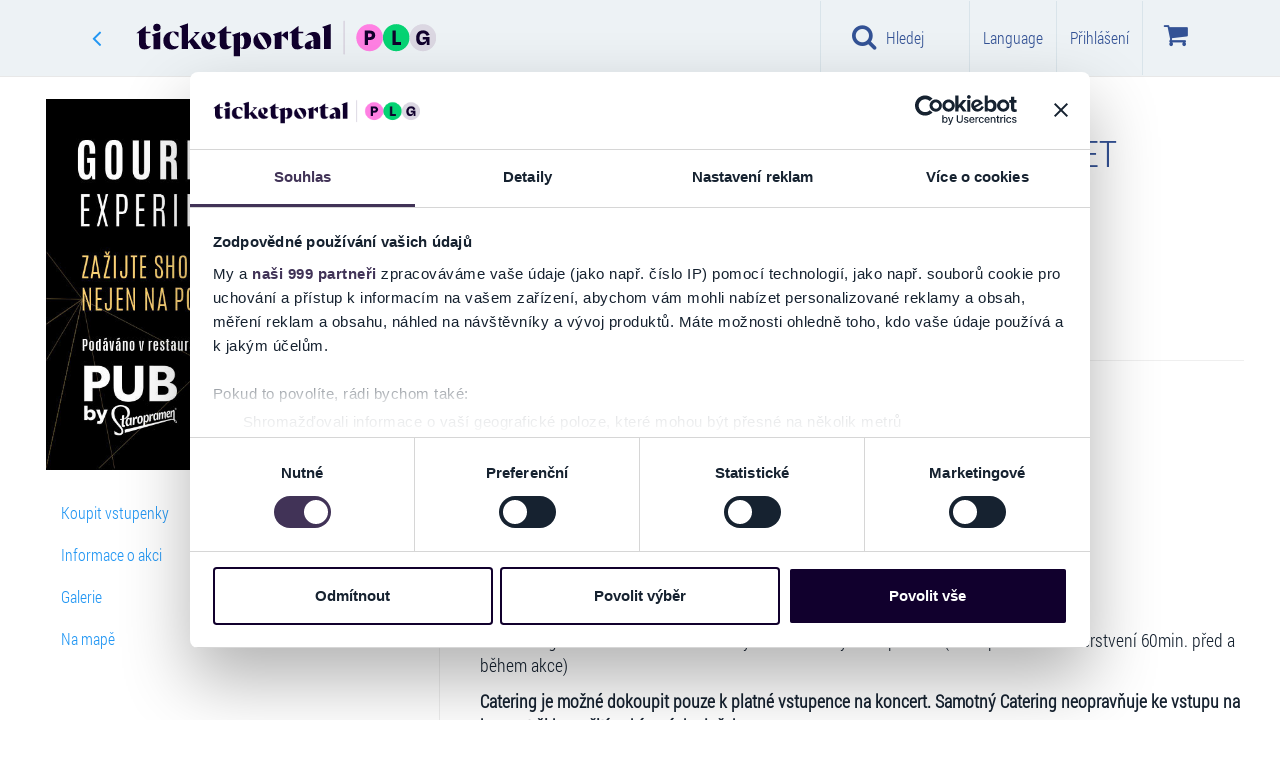

--- FILE ---
content_type: text/html
request_url: https://www.ticketportal.cz/TSPD/?type=21
body_size: 3908
content:
<!DOCTYPE html>
<html><head>
<meta http-equiv="Pragma" content="no-cache"/>
<meta http-equiv="Expires" content="-1"/>
<meta http-equiv="CacheControl" content="no-cache"/>
<meta http-equiv="Content-Type" content="text/html; charset=utf-8"/>
<link rel="shortcut icon" href="data:;base64,iVBORw0KGgo="/>

<script type="text/javascript">
(function(){
window["bobcmn"] = "10111011111010200000004200000005200000006200000000205cbd3f3200000096200000000200000002300000000300000068https%3a%2f%2fwww.ticketportal.cz%2fevent%2fLUIS%2dDE%2dMATOS%2dIMPOSSIBLE%2dLIVE%2dGOURMET%2dEXPERIENCE300000006/TSPD/[base64]";

window.vPw=!!window.vPw;try{(function(){(function(){var O=-1,O={LL:++O,Sj:"false"[O],L:++O,jZ:"false"[O],jL:++O,sZL:"[object Object]"[O],_S:(O[O]+"")[O],lZ:++O,SS:"true"[O],ZL:++O,Lo:++O,_j:"[object Object]"[O],I:++O,So:++O,Izo:++O,izo:++O};try{O.IZ=(O.IZ=O+"")[O.Lo]+(O.jz=O.IZ[O.L])+(O.sj=(O.Iz+"")[O.L])+(!O+"")[O.lZ]+(O.Jz=O.IZ[O.I])+(O.Iz="true"[O.L])+(O.IS="true"[O.jL])+O.IZ[O.Lo]+O.Jz+O.jz+O.Iz,O.sj=O.Iz+"true"[O.lZ]+O.Jz+O.IS+O.Iz+O.sj,O.Iz=O.LL[O.IZ][O.IZ],O.Iz(O.Iz(O.sj+'"\\'+O.L+O.Lo+O.L+O.Sj+"\\"+O.ZL+O.LL+"("+O.Jz+"\\"+O.L+O.So+
O.L+"\\"+O.L+O.I+O.LL+O.SS+O.jz+O.Sj+"\\"+O.ZL+O.LL+"\\"+O.L+O.I+O.So+"\\"+O.L+O.Lo+O.L+"\\"+O.L+O.Lo+O.I+O._S+O.jz+"\\"+O.L+O.I+O.So+"['\\"+O.L+O.I+O.LL+O.jZ+"\\"+O.L+O.So+O.L+"false"[O.jL]+O.jz+O.jZ+O._S+"']\\"+O.ZL+O.LL+"===\\"+O.ZL+O.LL+"'\\"+O.L+O.I+O.lZ+O.Jz+"\\"+O.L+O.I+O.jL+"\\"+O.L+O.Lo+O.L+"\\"+O.L+O.Lo+O.I+"\\"+O.L+O.ZL+O.So+"')\\"+O.ZL+O.LL+"{\\"+O.L+O.jL+"\\"+O.L+O.L+"\\"+O.L+O.I+O.I+O.jZ+"\\"+O.L+O.I+O.jL+"\\"+O.ZL+O.LL+O.SS+O._S+"\\"+O.L+O.I+O.I+O._j+"\\"+O.L+O.So+O.L+O.IS+"\\"+O.L+
O.Lo+O.jL+"\\"+O.L+O.Lo+O.lZ+"\\"+O.L+O.I+O.LL+"\\"+O.ZL+O.LL+"=\\"+O.ZL+O.LL+"\\"+O.L+O.I+O.So+"\\"+O.L+O.Lo+O.L+"\\"+O.L+O.Lo+O.I+O._S+O.jz+"\\"+O.L+O.I+O.So+"['\\"+O.L+O.I+O.LL+O.jZ+"\\"+O.L+O.So+O.L+"false"[O.jL]+O.jz+O.jZ+O._S+"'].\\"+O.L+O.I+O.jL+O.SS+"\\"+O.L+O.I+O.LL+"false"[O.jL]+O.jZ+O._j+O.SS+"(/.{"+O.L+","+O.ZL+"}/\\"+O.L+O.ZL+O.So+",\\"+O.ZL+O.LL+O.Sj+O.IS+"\\"+O.L+O.Lo+O.I+O._j+O.Jz+"\\"+O.L+O.Lo+O.L+O.jz+"\\"+O.L+O.Lo+O.I+"\\"+O.ZL+O.LL+"(\\"+O.L+O.So+O.LL+")\\"+O.ZL+O.LL+"{\\"+O.L+
O.jL+"\\"+O.L+O.L+"\\"+O.L+O.L+"\\"+O.L+O.L+"\\"+O.L+O.I+O.jL+O.SS+O.Jz+O.IS+"\\"+O.L+O.I+O.jL+"\\"+O.L+O.Lo+O.I+"\\"+O.ZL+O.LL+"(\\"+O.L+O.So+O.LL+"\\"+O.ZL+O.LL+"+\\"+O.ZL+O.LL+"\\"+O.L+O.So+O.LL+").\\"+O.L+O.I+O.lZ+O.IS+O.sZL+"\\"+O.L+O.I+O.lZ+O.Jz+"\\"+O.L+O.I+O.jL+"("+O.jL+",\\"+O.ZL+O.LL+O.ZL+")\\"+O.L+O.jL+"\\"+O.L+O.L+"\\"+O.L+O.L+"});\\"+O.L+O.jL+"}\\"+O.L+O.jL+'"')())()}catch(Z){O%=5}})();var ZO=17;
try{var sO,IO,jO=z(957)?0:1;for(var LO=(z(448),0);LO<IO;++LO)jO+=(z(329),3);sO=jO;window.iS===sO&&(window.iS=++sO)}catch(oO){window.iS=sO}var sz=!0;function s(O,Z){O+=Z;return O.toString(36)}function Sz(O){var Z=84;!O||document[_(Z,202,189,199,189,182,189,192,189,200,205,167,200,181,200,185)]&&document[_(Z,202,189,199,189,182,189,192,189,200,205,167,200,181,200,185)]!==s(68616527582,Z)||(sz=!1);return sz}function Jz(){}Sz(window[Jz[I(ZO,127,114,126,118)]]===Jz);
Sz(typeof ie9rgb4!==_(ZO,119,134,127,116,133,122,128,127));Sz(RegExp("\x3c")[_(ZO,133,118,132,133)](function(){return"\x3c"})&!RegExp(s(42872,ZO))[_(ZO,133,118,132,133)](function(){return"'x3'+'d';"}));
var lz=window[_(ZO,114,133,133,114,116,121,86,135,118,127,133)]||RegExp(I(ZO,126,128,115,122,141,114,127,117,131,128,122,117),s(1,ZO))[s(1372188,ZO)](window["\x6e\x61vi\x67a\x74\x6f\x72"]["\x75\x73e\x72A\x67\x65\x6et"]),Lz=+new Date+(z(41)?548953:6E5),OZ,zZ,sZ,_Z=window[I(ZO,132,118,133,101,122,126,118,128,134,133)],iZ=lz?z(851)?20220:3E4:z(846)?3671:6E3;
document[_(ZO,114,117,117,86,135,118,127,133,93,122,132,133,118,127,118,131)]&&document[_(ZO,114,117,117,86,135,118,127,133,93,122,132,133,118,127,118,131)](I(ZO,135,122,132,122,115,122,125,122,133,138,116,121,114,127,120,118),function(O){var Z=20;document[I(Z,138,125,135,125,118,125,128,125,136,141,103,136,117,136,121)]&&(document[I(Z,138,125,135,125,118,125,128,125,136,141,103,136,117,136,121)]===s(1058781963,Z)&&O[_(Z,125,135,104,134,137,135,136,121,120)]?sZ=!0:document[_(Z,138,125,135,125,118,
125,128,125,136,141,103,136,117,136,121)]===s(68616527646,Z)&&(OZ=+new Date,sZ=!1,JZ()))});function JZ(){if(!document[I(75,188,192,176,189,196,158,176,183,176,174,191,186,189)])return!0;var O=+new Date;if(O>Lz&&(z(784)?890080:6E5)>O-OZ)return Sz(!1);var Z=Sz(zZ&&!sZ&&OZ+iZ<O);OZ=O;zZ||(zZ=!0,_Z(function(){zZ=!1},z(237)?0:1));return Z}JZ();var lZ=[z(838)?9211772:17795081,z(715)?2147483647:27611931586,z(210)?2147483647:1558153217];
function I(O){var Z=arguments.length,S=[],J=1;while(J<Z)S[J-1]=arguments[J++]-O;return String.fromCharCode.apply(String,S)}function oZ(O){var Z=42;O=typeof O===s(1743045634,Z)?O:O[_(Z,158,153,125,158,156,147,152,145)](z(739)?35:36);var S=window[O];if(!S||!S[_(Z,158,153,125,158,156,147,152,145)])return;var J=""+S;window[O]=function(O,Z){zZ=!1;return S(O,Z)};window[O][_(Z,158,153,125,158,156,147,152,145)]=function(){return J}}for(var zs=(z(203),0);zs<lZ[s(1294399188,ZO)];++zs)oZ(lZ[zs]);
Sz(!1!==window[I(ZO,135,97,136)]);window._s=window._s||{};window._s.zJ="[base64]";function _(O){var Z=arguments.length,S=[];for(var J=1;J<Z;++J)S.push(arguments[J]-O);return String.fromCharCode.apply(String,S)}function Zs(O){var Z=+new Date,S;!document[I(40,153,157,141,154,161,123,141,148,141,139,156,151,154,105,148,148)]||Z>Lz&&(z(453)?831209:6E5)>Z-OZ?S=Sz(!1):(S=Sz(zZ&&!sZ&&OZ+iZ<Z),OZ=Z,zZ||(zZ=!0,_Z(function(){zZ=!1},z(444)?0:1)));return!(arguments[O]^S)}function z(O){return 28>O}
(function(O){O||setTimeout(function(){var O=setTimeout(function(){},250);for(var S=0;S<=O;++S)clearTimeout(S)},500)})(!0);})();}catch(x){}finally{ie9rgb4=void(0);};function ie9rgb4(a,b){return a>>b>>0};

})();

</script>

<script type="text/javascript" src="/TSPD/08ce21b1a8ab20007dd67b4a2c34e3457cdb65a916cbae32ffb3cdaec758a768341954979fcf9ddf?type=8"></script>

<script type="text/javascript">
(function(){
window["blobfp"] = "[base64]";window["slobfp"] = "08279e26740b1000941169ee154020198af85deba2e8fe99";


})();

</script>

<script type="text/javascript" src="/TSPD/08ce21b1a8ab20007dd67b4a2c34e3457cdb65a916cbae32ffb3cdaec758a768341954979fcf9ddf?type=12"></script>
<noscript>Please enable JavaScript to view the page content.<br/>Your support ID is: 0.</noscript>
</head><body>
</body></html>

--- FILE ---
content_type: text/html; charset=utf-8
request_url: https://www.google.com/recaptcha/api2/anchor?ar=1&k=6Le1xjcaAAAAAPW5Kft8v2nhqj5uX0SK6W3PrDeJ&co=aHR0cHM6Ly93d3cudGlja2V0cG9ydGFsLmN6OjQ0Mw..&hl=cs&v=N67nZn4AqZkNcbeMu4prBgzg&size=normal&anchor-ms=20000&execute-ms=30000&cb=txonlqb5ozqx
body_size: 49688
content:
<!DOCTYPE HTML><html dir="ltr" lang="cs"><head><meta http-equiv="Content-Type" content="text/html; charset=UTF-8">
<meta http-equiv="X-UA-Compatible" content="IE=edge">
<title>reCAPTCHA</title>
<style type="text/css">
/* cyrillic-ext */
@font-face {
  font-family: 'Roboto';
  font-style: normal;
  font-weight: 400;
  font-stretch: 100%;
  src: url(//fonts.gstatic.com/s/roboto/v48/KFO7CnqEu92Fr1ME7kSn66aGLdTylUAMa3GUBHMdazTgWw.woff2) format('woff2');
  unicode-range: U+0460-052F, U+1C80-1C8A, U+20B4, U+2DE0-2DFF, U+A640-A69F, U+FE2E-FE2F;
}
/* cyrillic */
@font-face {
  font-family: 'Roboto';
  font-style: normal;
  font-weight: 400;
  font-stretch: 100%;
  src: url(//fonts.gstatic.com/s/roboto/v48/KFO7CnqEu92Fr1ME7kSn66aGLdTylUAMa3iUBHMdazTgWw.woff2) format('woff2');
  unicode-range: U+0301, U+0400-045F, U+0490-0491, U+04B0-04B1, U+2116;
}
/* greek-ext */
@font-face {
  font-family: 'Roboto';
  font-style: normal;
  font-weight: 400;
  font-stretch: 100%;
  src: url(//fonts.gstatic.com/s/roboto/v48/KFO7CnqEu92Fr1ME7kSn66aGLdTylUAMa3CUBHMdazTgWw.woff2) format('woff2');
  unicode-range: U+1F00-1FFF;
}
/* greek */
@font-face {
  font-family: 'Roboto';
  font-style: normal;
  font-weight: 400;
  font-stretch: 100%;
  src: url(//fonts.gstatic.com/s/roboto/v48/KFO7CnqEu92Fr1ME7kSn66aGLdTylUAMa3-UBHMdazTgWw.woff2) format('woff2');
  unicode-range: U+0370-0377, U+037A-037F, U+0384-038A, U+038C, U+038E-03A1, U+03A3-03FF;
}
/* math */
@font-face {
  font-family: 'Roboto';
  font-style: normal;
  font-weight: 400;
  font-stretch: 100%;
  src: url(//fonts.gstatic.com/s/roboto/v48/KFO7CnqEu92Fr1ME7kSn66aGLdTylUAMawCUBHMdazTgWw.woff2) format('woff2');
  unicode-range: U+0302-0303, U+0305, U+0307-0308, U+0310, U+0312, U+0315, U+031A, U+0326-0327, U+032C, U+032F-0330, U+0332-0333, U+0338, U+033A, U+0346, U+034D, U+0391-03A1, U+03A3-03A9, U+03B1-03C9, U+03D1, U+03D5-03D6, U+03F0-03F1, U+03F4-03F5, U+2016-2017, U+2034-2038, U+203C, U+2040, U+2043, U+2047, U+2050, U+2057, U+205F, U+2070-2071, U+2074-208E, U+2090-209C, U+20D0-20DC, U+20E1, U+20E5-20EF, U+2100-2112, U+2114-2115, U+2117-2121, U+2123-214F, U+2190, U+2192, U+2194-21AE, U+21B0-21E5, U+21F1-21F2, U+21F4-2211, U+2213-2214, U+2216-22FF, U+2308-230B, U+2310, U+2319, U+231C-2321, U+2336-237A, U+237C, U+2395, U+239B-23B7, U+23D0, U+23DC-23E1, U+2474-2475, U+25AF, U+25B3, U+25B7, U+25BD, U+25C1, U+25CA, U+25CC, U+25FB, U+266D-266F, U+27C0-27FF, U+2900-2AFF, U+2B0E-2B11, U+2B30-2B4C, U+2BFE, U+3030, U+FF5B, U+FF5D, U+1D400-1D7FF, U+1EE00-1EEFF;
}
/* symbols */
@font-face {
  font-family: 'Roboto';
  font-style: normal;
  font-weight: 400;
  font-stretch: 100%;
  src: url(//fonts.gstatic.com/s/roboto/v48/KFO7CnqEu92Fr1ME7kSn66aGLdTylUAMaxKUBHMdazTgWw.woff2) format('woff2');
  unicode-range: U+0001-000C, U+000E-001F, U+007F-009F, U+20DD-20E0, U+20E2-20E4, U+2150-218F, U+2190, U+2192, U+2194-2199, U+21AF, U+21E6-21F0, U+21F3, U+2218-2219, U+2299, U+22C4-22C6, U+2300-243F, U+2440-244A, U+2460-24FF, U+25A0-27BF, U+2800-28FF, U+2921-2922, U+2981, U+29BF, U+29EB, U+2B00-2BFF, U+4DC0-4DFF, U+FFF9-FFFB, U+10140-1018E, U+10190-1019C, U+101A0, U+101D0-101FD, U+102E0-102FB, U+10E60-10E7E, U+1D2C0-1D2D3, U+1D2E0-1D37F, U+1F000-1F0FF, U+1F100-1F1AD, U+1F1E6-1F1FF, U+1F30D-1F30F, U+1F315, U+1F31C, U+1F31E, U+1F320-1F32C, U+1F336, U+1F378, U+1F37D, U+1F382, U+1F393-1F39F, U+1F3A7-1F3A8, U+1F3AC-1F3AF, U+1F3C2, U+1F3C4-1F3C6, U+1F3CA-1F3CE, U+1F3D4-1F3E0, U+1F3ED, U+1F3F1-1F3F3, U+1F3F5-1F3F7, U+1F408, U+1F415, U+1F41F, U+1F426, U+1F43F, U+1F441-1F442, U+1F444, U+1F446-1F449, U+1F44C-1F44E, U+1F453, U+1F46A, U+1F47D, U+1F4A3, U+1F4B0, U+1F4B3, U+1F4B9, U+1F4BB, U+1F4BF, U+1F4C8-1F4CB, U+1F4D6, U+1F4DA, U+1F4DF, U+1F4E3-1F4E6, U+1F4EA-1F4ED, U+1F4F7, U+1F4F9-1F4FB, U+1F4FD-1F4FE, U+1F503, U+1F507-1F50B, U+1F50D, U+1F512-1F513, U+1F53E-1F54A, U+1F54F-1F5FA, U+1F610, U+1F650-1F67F, U+1F687, U+1F68D, U+1F691, U+1F694, U+1F698, U+1F6AD, U+1F6B2, U+1F6B9-1F6BA, U+1F6BC, U+1F6C6-1F6CF, U+1F6D3-1F6D7, U+1F6E0-1F6EA, U+1F6F0-1F6F3, U+1F6F7-1F6FC, U+1F700-1F7FF, U+1F800-1F80B, U+1F810-1F847, U+1F850-1F859, U+1F860-1F887, U+1F890-1F8AD, U+1F8B0-1F8BB, U+1F8C0-1F8C1, U+1F900-1F90B, U+1F93B, U+1F946, U+1F984, U+1F996, U+1F9E9, U+1FA00-1FA6F, U+1FA70-1FA7C, U+1FA80-1FA89, U+1FA8F-1FAC6, U+1FACE-1FADC, U+1FADF-1FAE9, U+1FAF0-1FAF8, U+1FB00-1FBFF;
}
/* vietnamese */
@font-face {
  font-family: 'Roboto';
  font-style: normal;
  font-weight: 400;
  font-stretch: 100%;
  src: url(//fonts.gstatic.com/s/roboto/v48/KFO7CnqEu92Fr1ME7kSn66aGLdTylUAMa3OUBHMdazTgWw.woff2) format('woff2');
  unicode-range: U+0102-0103, U+0110-0111, U+0128-0129, U+0168-0169, U+01A0-01A1, U+01AF-01B0, U+0300-0301, U+0303-0304, U+0308-0309, U+0323, U+0329, U+1EA0-1EF9, U+20AB;
}
/* latin-ext */
@font-face {
  font-family: 'Roboto';
  font-style: normal;
  font-weight: 400;
  font-stretch: 100%;
  src: url(//fonts.gstatic.com/s/roboto/v48/KFO7CnqEu92Fr1ME7kSn66aGLdTylUAMa3KUBHMdazTgWw.woff2) format('woff2');
  unicode-range: U+0100-02BA, U+02BD-02C5, U+02C7-02CC, U+02CE-02D7, U+02DD-02FF, U+0304, U+0308, U+0329, U+1D00-1DBF, U+1E00-1E9F, U+1EF2-1EFF, U+2020, U+20A0-20AB, U+20AD-20C0, U+2113, U+2C60-2C7F, U+A720-A7FF;
}
/* latin */
@font-face {
  font-family: 'Roboto';
  font-style: normal;
  font-weight: 400;
  font-stretch: 100%;
  src: url(//fonts.gstatic.com/s/roboto/v48/KFO7CnqEu92Fr1ME7kSn66aGLdTylUAMa3yUBHMdazQ.woff2) format('woff2');
  unicode-range: U+0000-00FF, U+0131, U+0152-0153, U+02BB-02BC, U+02C6, U+02DA, U+02DC, U+0304, U+0308, U+0329, U+2000-206F, U+20AC, U+2122, U+2191, U+2193, U+2212, U+2215, U+FEFF, U+FFFD;
}
/* cyrillic-ext */
@font-face {
  font-family: 'Roboto';
  font-style: normal;
  font-weight: 500;
  font-stretch: 100%;
  src: url(//fonts.gstatic.com/s/roboto/v48/KFO7CnqEu92Fr1ME7kSn66aGLdTylUAMa3GUBHMdazTgWw.woff2) format('woff2');
  unicode-range: U+0460-052F, U+1C80-1C8A, U+20B4, U+2DE0-2DFF, U+A640-A69F, U+FE2E-FE2F;
}
/* cyrillic */
@font-face {
  font-family: 'Roboto';
  font-style: normal;
  font-weight: 500;
  font-stretch: 100%;
  src: url(//fonts.gstatic.com/s/roboto/v48/KFO7CnqEu92Fr1ME7kSn66aGLdTylUAMa3iUBHMdazTgWw.woff2) format('woff2');
  unicode-range: U+0301, U+0400-045F, U+0490-0491, U+04B0-04B1, U+2116;
}
/* greek-ext */
@font-face {
  font-family: 'Roboto';
  font-style: normal;
  font-weight: 500;
  font-stretch: 100%;
  src: url(//fonts.gstatic.com/s/roboto/v48/KFO7CnqEu92Fr1ME7kSn66aGLdTylUAMa3CUBHMdazTgWw.woff2) format('woff2');
  unicode-range: U+1F00-1FFF;
}
/* greek */
@font-face {
  font-family: 'Roboto';
  font-style: normal;
  font-weight: 500;
  font-stretch: 100%;
  src: url(//fonts.gstatic.com/s/roboto/v48/KFO7CnqEu92Fr1ME7kSn66aGLdTylUAMa3-UBHMdazTgWw.woff2) format('woff2');
  unicode-range: U+0370-0377, U+037A-037F, U+0384-038A, U+038C, U+038E-03A1, U+03A3-03FF;
}
/* math */
@font-face {
  font-family: 'Roboto';
  font-style: normal;
  font-weight: 500;
  font-stretch: 100%;
  src: url(//fonts.gstatic.com/s/roboto/v48/KFO7CnqEu92Fr1ME7kSn66aGLdTylUAMawCUBHMdazTgWw.woff2) format('woff2');
  unicode-range: U+0302-0303, U+0305, U+0307-0308, U+0310, U+0312, U+0315, U+031A, U+0326-0327, U+032C, U+032F-0330, U+0332-0333, U+0338, U+033A, U+0346, U+034D, U+0391-03A1, U+03A3-03A9, U+03B1-03C9, U+03D1, U+03D5-03D6, U+03F0-03F1, U+03F4-03F5, U+2016-2017, U+2034-2038, U+203C, U+2040, U+2043, U+2047, U+2050, U+2057, U+205F, U+2070-2071, U+2074-208E, U+2090-209C, U+20D0-20DC, U+20E1, U+20E5-20EF, U+2100-2112, U+2114-2115, U+2117-2121, U+2123-214F, U+2190, U+2192, U+2194-21AE, U+21B0-21E5, U+21F1-21F2, U+21F4-2211, U+2213-2214, U+2216-22FF, U+2308-230B, U+2310, U+2319, U+231C-2321, U+2336-237A, U+237C, U+2395, U+239B-23B7, U+23D0, U+23DC-23E1, U+2474-2475, U+25AF, U+25B3, U+25B7, U+25BD, U+25C1, U+25CA, U+25CC, U+25FB, U+266D-266F, U+27C0-27FF, U+2900-2AFF, U+2B0E-2B11, U+2B30-2B4C, U+2BFE, U+3030, U+FF5B, U+FF5D, U+1D400-1D7FF, U+1EE00-1EEFF;
}
/* symbols */
@font-face {
  font-family: 'Roboto';
  font-style: normal;
  font-weight: 500;
  font-stretch: 100%;
  src: url(//fonts.gstatic.com/s/roboto/v48/KFO7CnqEu92Fr1ME7kSn66aGLdTylUAMaxKUBHMdazTgWw.woff2) format('woff2');
  unicode-range: U+0001-000C, U+000E-001F, U+007F-009F, U+20DD-20E0, U+20E2-20E4, U+2150-218F, U+2190, U+2192, U+2194-2199, U+21AF, U+21E6-21F0, U+21F3, U+2218-2219, U+2299, U+22C4-22C6, U+2300-243F, U+2440-244A, U+2460-24FF, U+25A0-27BF, U+2800-28FF, U+2921-2922, U+2981, U+29BF, U+29EB, U+2B00-2BFF, U+4DC0-4DFF, U+FFF9-FFFB, U+10140-1018E, U+10190-1019C, U+101A0, U+101D0-101FD, U+102E0-102FB, U+10E60-10E7E, U+1D2C0-1D2D3, U+1D2E0-1D37F, U+1F000-1F0FF, U+1F100-1F1AD, U+1F1E6-1F1FF, U+1F30D-1F30F, U+1F315, U+1F31C, U+1F31E, U+1F320-1F32C, U+1F336, U+1F378, U+1F37D, U+1F382, U+1F393-1F39F, U+1F3A7-1F3A8, U+1F3AC-1F3AF, U+1F3C2, U+1F3C4-1F3C6, U+1F3CA-1F3CE, U+1F3D4-1F3E0, U+1F3ED, U+1F3F1-1F3F3, U+1F3F5-1F3F7, U+1F408, U+1F415, U+1F41F, U+1F426, U+1F43F, U+1F441-1F442, U+1F444, U+1F446-1F449, U+1F44C-1F44E, U+1F453, U+1F46A, U+1F47D, U+1F4A3, U+1F4B0, U+1F4B3, U+1F4B9, U+1F4BB, U+1F4BF, U+1F4C8-1F4CB, U+1F4D6, U+1F4DA, U+1F4DF, U+1F4E3-1F4E6, U+1F4EA-1F4ED, U+1F4F7, U+1F4F9-1F4FB, U+1F4FD-1F4FE, U+1F503, U+1F507-1F50B, U+1F50D, U+1F512-1F513, U+1F53E-1F54A, U+1F54F-1F5FA, U+1F610, U+1F650-1F67F, U+1F687, U+1F68D, U+1F691, U+1F694, U+1F698, U+1F6AD, U+1F6B2, U+1F6B9-1F6BA, U+1F6BC, U+1F6C6-1F6CF, U+1F6D3-1F6D7, U+1F6E0-1F6EA, U+1F6F0-1F6F3, U+1F6F7-1F6FC, U+1F700-1F7FF, U+1F800-1F80B, U+1F810-1F847, U+1F850-1F859, U+1F860-1F887, U+1F890-1F8AD, U+1F8B0-1F8BB, U+1F8C0-1F8C1, U+1F900-1F90B, U+1F93B, U+1F946, U+1F984, U+1F996, U+1F9E9, U+1FA00-1FA6F, U+1FA70-1FA7C, U+1FA80-1FA89, U+1FA8F-1FAC6, U+1FACE-1FADC, U+1FADF-1FAE9, U+1FAF0-1FAF8, U+1FB00-1FBFF;
}
/* vietnamese */
@font-face {
  font-family: 'Roboto';
  font-style: normal;
  font-weight: 500;
  font-stretch: 100%;
  src: url(//fonts.gstatic.com/s/roboto/v48/KFO7CnqEu92Fr1ME7kSn66aGLdTylUAMa3OUBHMdazTgWw.woff2) format('woff2');
  unicode-range: U+0102-0103, U+0110-0111, U+0128-0129, U+0168-0169, U+01A0-01A1, U+01AF-01B0, U+0300-0301, U+0303-0304, U+0308-0309, U+0323, U+0329, U+1EA0-1EF9, U+20AB;
}
/* latin-ext */
@font-face {
  font-family: 'Roboto';
  font-style: normal;
  font-weight: 500;
  font-stretch: 100%;
  src: url(//fonts.gstatic.com/s/roboto/v48/KFO7CnqEu92Fr1ME7kSn66aGLdTylUAMa3KUBHMdazTgWw.woff2) format('woff2');
  unicode-range: U+0100-02BA, U+02BD-02C5, U+02C7-02CC, U+02CE-02D7, U+02DD-02FF, U+0304, U+0308, U+0329, U+1D00-1DBF, U+1E00-1E9F, U+1EF2-1EFF, U+2020, U+20A0-20AB, U+20AD-20C0, U+2113, U+2C60-2C7F, U+A720-A7FF;
}
/* latin */
@font-face {
  font-family: 'Roboto';
  font-style: normal;
  font-weight: 500;
  font-stretch: 100%;
  src: url(//fonts.gstatic.com/s/roboto/v48/KFO7CnqEu92Fr1ME7kSn66aGLdTylUAMa3yUBHMdazQ.woff2) format('woff2');
  unicode-range: U+0000-00FF, U+0131, U+0152-0153, U+02BB-02BC, U+02C6, U+02DA, U+02DC, U+0304, U+0308, U+0329, U+2000-206F, U+20AC, U+2122, U+2191, U+2193, U+2212, U+2215, U+FEFF, U+FFFD;
}
/* cyrillic-ext */
@font-face {
  font-family: 'Roboto';
  font-style: normal;
  font-weight: 900;
  font-stretch: 100%;
  src: url(//fonts.gstatic.com/s/roboto/v48/KFO7CnqEu92Fr1ME7kSn66aGLdTylUAMa3GUBHMdazTgWw.woff2) format('woff2');
  unicode-range: U+0460-052F, U+1C80-1C8A, U+20B4, U+2DE0-2DFF, U+A640-A69F, U+FE2E-FE2F;
}
/* cyrillic */
@font-face {
  font-family: 'Roboto';
  font-style: normal;
  font-weight: 900;
  font-stretch: 100%;
  src: url(//fonts.gstatic.com/s/roboto/v48/KFO7CnqEu92Fr1ME7kSn66aGLdTylUAMa3iUBHMdazTgWw.woff2) format('woff2');
  unicode-range: U+0301, U+0400-045F, U+0490-0491, U+04B0-04B1, U+2116;
}
/* greek-ext */
@font-face {
  font-family: 'Roboto';
  font-style: normal;
  font-weight: 900;
  font-stretch: 100%;
  src: url(//fonts.gstatic.com/s/roboto/v48/KFO7CnqEu92Fr1ME7kSn66aGLdTylUAMa3CUBHMdazTgWw.woff2) format('woff2');
  unicode-range: U+1F00-1FFF;
}
/* greek */
@font-face {
  font-family: 'Roboto';
  font-style: normal;
  font-weight: 900;
  font-stretch: 100%;
  src: url(//fonts.gstatic.com/s/roboto/v48/KFO7CnqEu92Fr1ME7kSn66aGLdTylUAMa3-UBHMdazTgWw.woff2) format('woff2');
  unicode-range: U+0370-0377, U+037A-037F, U+0384-038A, U+038C, U+038E-03A1, U+03A3-03FF;
}
/* math */
@font-face {
  font-family: 'Roboto';
  font-style: normal;
  font-weight: 900;
  font-stretch: 100%;
  src: url(//fonts.gstatic.com/s/roboto/v48/KFO7CnqEu92Fr1ME7kSn66aGLdTylUAMawCUBHMdazTgWw.woff2) format('woff2');
  unicode-range: U+0302-0303, U+0305, U+0307-0308, U+0310, U+0312, U+0315, U+031A, U+0326-0327, U+032C, U+032F-0330, U+0332-0333, U+0338, U+033A, U+0346, U+034D, U+0391-03A1, U+03A3-03A9, U+03B1-03C9, U+03D1, U+03D5-03D6, U+03F0-03F1, U+03F4-03F5, U+2016-2017, U+2034-2038, U+203C, U+2040, U+2043, U+2047, U+2050, U+2057, U+205F, U+2070-2071, U+2074-208E, U+2090-209C, U+20D0-20DC, U+20E1, U+20E5-20EF, U+2100-2112, U+2114-2115, U+2117-2121, U+2123-214F, U+2190, U+2192, U+2194-21AE, U+21B0-21E5, U+21F1-21F2, U+21F4-2211, U+2213-2214, U+2216-22FF, U+2308-230B, U+2310, U+2319, U+231C-2321, U+2336-237A, U+237C, U+2395, U+239B-23B7, U+23D0, U+23DC-23E1, U+2474-2475, U+25AF, U+25B3, U+25B7, U+25BD, U+25C1, U+25CA, U+25CC, U+25FB, U+266D-266F, U+27C0-27FF, U+2900-2AFF, U+2B0E-2B11, U+2B30-2B4C, U+2BFE, U+3030, U+FF5B, U+FF5D, U+1D400-1D7FF, U+1EE00-1EEFF;
}
/* symbols */
@font-face {
  font-family: 'Roboto';
  font-style: normal;
  font-weight: 900;
  font-stretch: 100%;
  src: url(//fonts.gstatic.com/s/roboto/v48/KFO7CnqEu92Fr1ME7kSn66aGLdTylUAMaxKUBHMdazTgWw.woff2) format('woff2');
  unicode-range: U+0001-000C, U+000E-001F, U+007F-009F, U+20DD-20E0, U+20E2-20E4, U+2150-218F, U+2190, U+2192, U+2194-2199, U+21AF, U+21E6-21F0, U+21F3, U+2218-2219, U+2299, U+22C4-22C6, U+2300-243F, U+2440-244A, U+2460-24FF, U+25A0-27BF, U+2800-28FF, U+2921-2922, U+2981, U+29BF, U+29EB, U+2B00-2BFF, U+4DC0-4DFF, U+FFF9-FFFB, U+10140-1018E, U+10190-1019C, U+101A0, U+101D0-101FD, U+102E0-102FB, U+10E60-10E7E, U+1D2C0-1D2D3, U+1D2E0-1D37F, U+1F000-1F0FF, U+1F100-1F1AD, U+1F1E6-1F1FF, U+1F30D-1F30F, U+1F315, U+1F31C, U+1F31E, U+1F320-1F32C, U+1F336, U+1F378, U+1F37D, U+1F382, U+1F393-1F39F, U+1F3A7-1F3A8, U+1F3AC-1F3AF, U+1F3C2, U+1F3C4-1F3C6, U+1F3CA-1F3CE, U+1F3D4-1F3E0, U+1F3ED, U+1F3F1-1F3F3, U+1F3F5-1F3F7, U+1F408, U+1F415, U+1F41F, U+1F426, U+1F43F, U+1F441-1F442, U+1F444, U+1F446-1F449, U+1F44C-1F44E, U+1F453, U+1F46A, U+1F47D, U+1F4A3, U+1F4B0, U+1F4B3, U+1F4B9, U+1F4BB, U+1F4BF, U+1F4C8-1F4CB, U+1F4D6, U+1F4DA, U+1F4DF, U+1F4E3-1F4E6, U+1F4EA-1F4ED, U+1F4F7, U+1F4F9-1F4FB, U+1F4FD-1F4FE, U+1F503, U+1F507-1F50B, U+1F50D, U+1F512-1F513, U+1F53E-1F54A, U+1F54F-1F5FA, U+1F610, U+1F650-1F67F, U+1F687, U+1F68D, U+1F691, U+1F694, U+1F698, U+1F6AD, U+1F6B2, U+1F6B9-1F6BA, U+1F6BC, U+1F6C6-1F6CF, U+1F6D3-1F6D7, U+1F6E0-1F6EA, U+1F6F0-1F6F3, U+1F6F7-1F6FC, U+1F700-1F7FF, U+1F800-1F80B, U+1F810-1F847, U+1F850-1F859, U+1F860-1F887, U+1F890-1F8AD, U+1F8B0-1F8BB, U+1F8C0-1F8C1, U+1F900-1F90B, U+1F93B, U+1F946, U+1F984, U+1F996, U+1F9E9, U+1FA00-1FA6F, U+1FA70-1FA7C, U+1FA80-1FA89, U+1FA8F-1FAC6, U+1FACE-1FADC, U+1FADF-1FAE9, U+1FAF0-1FAF8, U+1FB00-1FBFF;
}
/* vietnamese */
@font-face {
  font-family: 'Roboto';
  font-style: normal;
  font-weight: 900;
  font-stretch: 100%;
  src: url(//fonts.gstatic.com/s/roboto/v48/KFO7CnqEu92Fr1ME7kSn66aGLdTylUAMa3OUBHMdazTgWw.woff2) format('woff2');
  unicode-range: U+0102-0103, U+0110-0111, U+0128-0129, U+0168-0169, U+01A0-01A1, U+01AF-01B0, U+0300-0301, U+0303-0304, U+0308-0309, U+0323, U+0329, U+1EA0-1EF9, U+20AB;
}
/* latin-ext */
@font-face {
  font-family: 'Roboto';
  font-style: normal;
  font-weight: 900;
  font-stretch: 100%;
  src: url(//fonts.gstatic.com/s/roboto/v48/KFO7CnqEu92Fr1ME7kSn66aGLdTylUAMa3KUBHMdazTgWw.woff2) format('woff2');
  unicode-range: U+0100-02BA, U+02BD-02C5, U+02C7-02CC, U+02CE-02D7, U+02DD-02FF, U+0304, U+0308, U+0329, U+1D00-1DBF, U+1E00-1E9F, U+1EF2-1EFF, U+2020, U+20A0-20AB, U+20AD-20C0, U+2113, U+2C60-2C7F, U+A720-A7FF;
}
/* latin */
@font-face {
  font-family: 'Roboto';
  font-style: normal;
  font-weight: 900;
  font-stretch: 100%;
  src: url(//fonts.gstatic.com/s/roboto/v48/KFO7CnqEu92Fr1ME7kSn66aGLdTylUAMa3yUBHMdazQ.woff2) format('woff2');
  unicode-range: U+0000-00FF, U+0131, U+0152-0153, U+02BB-02BC, U+02C6, U+02DA, U+02DC, U+0304, U+0308, U+0329, U+2000-206F, U+20AC, U+2122, U+2191, U+2193, U+2212, U+2215, U+FEFF, U+FFFD;
}

</style>
<link rel="stylesheet" type="text/css" href="https://www.gstatic.com/recaptcha/releases/N67nZn4AqZkNcbeMu4prBgzg/styles__ltr.css">
<script nonce="CQUtWFqV0QhCBcT62novEg" type="text/javascript">window['__recaptcha_api'] = 'https://www.google.com/recaptcha/api2/';</script>
<script type="text/javascript" src="https://www.gstatic.com/recaptcha/releases/N67nZn4AqZkNcbeMu4prBgzg/recaptcha__cs.js" nonce="CQUtWFqV0QhCBcT62novEg">
      
    </script></head>
<body><div id="rc-anchor-alert" class="rc-anchor-alert"></div>
<input type="hidden" id="recaptcha-token" value="[base64]">
<script type="text/javascript" nonce="CQUtWFqV0QhCBcT62novEg">
      recaptcha.anchor.Main.init("[\x22ainput\x22,[\x22bgdata\x22,\x22\x22,\[base64]/[base64]/[base64]/bmV3IHJbeF0oY1swXSk6RT09Mj9uZXcgclt4XShjWzBdLGNbMV0pOkU9PTM/bmV3IHJbeF0oY1swXSxjWzFdLGNbMl0pOkU9PTQ/[base64]/[base64]/[base64]/[base64]/[base64]/[base64]/[base64]/[base64]\x22,\[base64]\\u003d\\u003d\x22,\x22w7swLwAWw7TDoVrCiFTDscO8w5Ubf3PCjCx2w5nCvlzDpMKhZsK5YsKlRxTCmcKIXU3DmV4EScKtXcOxw60hw4t4CjF3wq11w689dcOoD8KpwrhCCsO9w4nCtsK9LTZkw75lw5PDhDN3w67Dm8K0HQ/DkMKGw44FPcOtHMKFwqfDlcOeMcOiVSxowoQoLsOCfsKqw5rDohR9wohdISZJwoLDvcKHIsOewqYYw5TDo8OZwp/Cix9cL8KgYMO/PhHDgmHCrsOAwpnDmcKlwr7DmsOmGH5gwqRnRBNuWsOpXDbChcO1bsKuUsKLw4TCqnLDiSEYwoZ0w79owrzDuVpoDsOewpLDm0tIw4dzAMK6wr3CjsOgw6ZtOsKmNCJEwrvDqcKiZ8K/[base64]/Ct8KywpzDksOVwpTCgSvCnsOLPjLCrRM9Bkd6wpvDlcOUBMKsGMKhCGHDsMKCw5sPWMKuF09rWcK+T8KnQCTCh3DDjsOzwpvDncO9YMOKwp7DvMKHw6DDh0I6w6wdw7Y0F244cBRZwrXDsn7CgHLCpgzDvD/DpHfDrCXDlcOqw4IPImLCgWJAFsOmwpcjwozDqcK/[base64]/[base64]/Dj2JuNcKjwrBUwqI5wrDDklvDjcOdK8KeZ8KhGcOEwqsNwoQdVEgSKGRawq8Mw541w4EjSjXCnsKyUcOIw4hGwqvCuMK9w7fClE5ywrjCo8KXKMKwwq/CjsKJEVXCtGbDrMKAwpLDtsKOQ8O7BTzClcKOwoLDhiLCtMOsPjjChsK5Sh8Aw486w4HDmG3DiUDDqMKew78yImzDn3/DvcKHUMODS8OTZMO/SQPDpVdHwppxT8O7MAxoXyZrwqLCpMK0KHDDj8O6w63DucOxWB0oQxzDv8OEfsOzYzwKWUlrwqLChidqw7HDvsO0LTAaw7bCqsKVwqBlw7kWw4rCm3dRw4AoOhdww4vDlcKJwrvCn3/DkQ1hfsKlGsOKwqbDk8OHw6EGDn1aSicqeMKSRcK6bcOkPGzCvMK+ecKUA8K2wqPDsB/[base64]/CocK2wqodw7ZLP8OCw6nCicKOWH/[base64]/Di8KOwpwrwojCrMK6w6p6w55AwpjDtsO1w6XCpRDDsjjCp8OUXxTCnMKnCsOGwpLCkH3Dp8K9w6ZSW8Kjw6k6LcOJWcK0wqAuAcK2w6vDi8OQUh7CplHDlHwKwocleXFYCzTDuVnCvcOeOA1kw6cpwrlww57DjsK8w7okCMKqw6VfwoI1wo/Dox/DnXvCmsKmw5vDmnXCuMOowrvCiQfCmsOlYcKoESvCvwzCo3LDhsOoLGNrwpvDk8O0w4B/eiZowrbDn1zDtcKGfRfCmsOWw4LCqcKywo3CrMKdwpcHwqPCj2XClg/CsnbDi8KMDhbDksKfDMOYXsOePnNTw7DCuG/DuQcgw6zCgsOcwpt5DsKOCgZKL8Osw7Ahwr/[base64]/CmSnCk8Ovw6nDjAXDmF89w5F0eCg8DEdNQcK7wrPDoSjCjSHCqMKJw4IewrtbwrcrTsKjQMOIw6tYAj5MO3vDkm8xRsO5wqdbwrHCjcOnecKQwobDhsOQwozCksOsEcKHwrFJa8OHwo3CvMOPwr/DrMOUw5g5C8KzQcOJw4jDkMKnw5dEw4zDgcONX1AAQh9Ew4ZiSmI/w501w5wuTVXCtsKNw7AxwpZHTmPDgMO8Z1PChSZZw6/[base64]/w6fClcOmZcOXw70vUMO/G3oKJgDCosKBGTDCtjF/RcKIw7fChMO8VMORWsKQLw7CtsKHwq/DmzrDq0FtU8KBwrrDvcOIw6dAw4cYw4DDnkzDk2kpBcOJw5rCmMKHNVBdL8K1wqJ5wq7Do0nCj8KNVUk+w78Qwpw7RcKgTCIcccO/[base64]/DqRLDssOHPMKZEgrDsMKYT0YWfVN+Q8OGOQATw6VLQMKsw6BCwo/Cm38IwrjCjcKAw4fDrMOEFcKGcDc8JjEgeTvDlcK/OkVeNMKQXmHChMKQw5fDg2wfw4HClsOnbCscwpQ4L8OWWcKDQy/[base64]/GCJIw6VPAm8kRsKUW8ONcVHDtQTCp3JDwrPChDbCljzCtD1vw6FpMioALcOicMKCEm4EOGAAL8OpwpfCimnDisOswpPDpmzCl8Opw4s2DCXCksKmCsO2QTdZwoohwpHCm8Oewr3Co8K+w6VjZMOGw6R5aMOnIm9+aWrCokjCij/DscOfwqXCpcKdwqLCih5wH8OzXlbDocKDwpVME3XDrHDDu3rDmMKawpfDqcO3w4M9OlDCkBDCq15vC8KowrrDtgfCjUrClE9PMsOgw6kuBAAuHcKrw504wr3Cs8OCw7VswrnDqgUGwr3Cmj7ClsKDwptya2LCmQ3DnCXCuRDDh8KlwoZrwpPDk2VrIMOndi/DpUhrMyvDribDs8OCwrrCsMO1w4TCvyvCkhlLesO1wo/CicOwVMKZw7xMw5bDpcKBwoxnwrw8w5F6cMORwrASdMO3w6s8w5BzIcKPw5Zqw47DsGZYwo/Dm8OtaFPClQVjcTLCtcOof8Oxw7fCvcOKwqEqBjXDnMOtw4TCmcKOUMKWClDCmV1Kw5Fsw73Cr8K/wrnCv8KudcKRw71XwpAFwo3CrMO8akRjbG5DwoJ8wolewo3ChcK4w7vDtyzDmEjDlsKROCHClMK/RMOFJsKnQMKhYhTDvMOawoQgwpvCh2RuGD/Cq8KPw7o3dsKWbk7ChQLDglcJwrdMYi59wrQXR8OmIWHCrC/CjMOkw6tRwqM5w7bCh1TDrMOqwpl+wqh0woxrwqUoYgHCgMKtwqw2BcO7Y8OSwoR/fDhrKDQcHcKkw5MDw4DDoXg7wpXDpGY1UsKyfsKtXcKnXMKWw69eOcOXw51bwqvDsCNZwoxxDsKOwqYdDR1Qwo4VIGjDikJ+wrx/KMOyw5rCmcKBTC9DwrllOQXCmi7Dt8KPw7gKwp9Qw4jDoEXCnMOWw4TDiMO6ZSsGw7fCok/CicOkRiLCncOVJcKEw5/CgSPCs8OACcOyHnrDm3Vrwr7DuMKXQcOwwpXCsMO7w7vDuhMzw6zCohM5wr1YwoZiwqrCmcKoJEbDoQs7TTJUVT12bsOWwrcBW8Ofw7BGwrTDpMOeEMO8wo1cKTQ/w7hJERdtw6ZvLMOuUFo1wqfDtMKlwqwsfcOCXsOVw7/CrsKNw7R/woHDr8K4GsOhwpbDq3fDgiIbJMKYERTCn3nCm2wLbFTDp8K9woULw4p/dMOGcwbDmMOrw4HDpMK/W0bDhsKOw55lwpF3D1JQAcO9VxF7wonCp8OhXilsRXB7BMKVVcO+Mw7CqxQiW8K9PsOcYkBlwrzDv8KEdsKEw4FBURrDpGdlTEXDvMO2w7vDoTrDgwTDvEXDv8O0FhBufcKNVn5swpIXw6HCksOgIcK/AsKlOTlXwofCpGsqZsKMw5bCusKhLsKxw7rCksOZW1E7O8OUOsO/wq7DuVrDisKvbUnCk8O8Rw3Dn8OaRhYUwplZwosBwpvCtHvDq8O/w7cUVMOSU8O1O8KTTsORTsOFQMKZE8Kowrc8w5w9w540woBcRMK3VULDtMKydSt8bQ8zDsOjWMKzOcKNwpRWBE7CuXfCuHPDmcOgw71QWhTDlMKDwoTCpsOswrfCsMOTw6VRZ8KdGT4uwpTCs8OGSQnDtHlNbcKOCUnDvsK3wqZ1C8Ohwol/w4bDvMOVSxApwpnCscO6CkwZwozDkxvDiU/CsMOaC8OqDhQdw4DCu37DrTrCtWhgw61jMcOZwqjDuE9Bwq18wqEpRsO+wr8vGnvDpzHDk8KYwo9YKMOOw4pCw61Gwqxtw7FMwpoNw5nDl8K5BUTCs1pbw7Q4wpPDinPDvHp0w59EwoB9wqwewoTDp3oBY8KyBsOBwrjDusK3w6B/wqDCpsK3wpXDmCQiwoERwrzDpQrCvSzDlHLCtyPClcKzw7vDv8Ofb39Awq0Dwp3DgwjCrsK8wqHDtDVsLUHDjsONalQzJMKsax4QwqzDqRHCqMKCCFfCh8OgN8O5w6vCiMO/w6XDuMKSwpLCgGpswqQrIcKHw4A5wpB+wo7CnkPDjMOCWjPCr8OpV1LDj8OWUWJ5EsO4esKwwqnCgMOBw7PDlWw5A3/[base64]/CvcKPPnsCQMKjwoTDmyNTFh7Dh8OFK8KjwqLCnQTDtcOwccOwW2JlFcOaVsOnYSg2RsONLcKNwpTCmcKMwpfDgTdHw6JAw6rDjcOTFsKCZMKCV8OmFsO5PcKXw7zDukXCojLDr2xCD8KXw57Cv8OIwqrDqcKQIcOFwofDoXdmdDzCu3rDgwFuXsK/w6bDnHHDmiYzC8OgwrpgwqQ3cSfCt3USTMKbwqHCisOjw4QYL8KRHsKuw7N4w5o5woXDg8OdwrETQV3Do8KLwpYJw4ItNcO5csOhw5DDugkUbcOaWcKrw7LDgsOsfCB3wpHDhAPDphvDiQx/OWgiCwDDuMOOGE4jw5rCtF/Cp1fCtcKkwqbDhMK2fjnCvBvCgy5hVynDvV/[base64]/By8hwrfCssKGwrJOw4vDvDjDt8KUSzvDgiY2wrTCmcKTw6lgw7xFZcKsXTAqDyx5fcK1AcKHwq5DVxzCvMOfYXDCssOnwofDtcK8w5EAZcKOEcOADMObR0w1w7kqSiHCtMKJw4kNw5xHcA5PwoPDgBrDncODw5x2wqhvccOMFcO+wpc5w68Fw4PDmQ/DjcKLDyEAwr3DpxTCiUDCo3PDumrDkD/CvMO5wqt3esOvX3htC8KdVcKBJioGLAzCkTzDisOJw5vCtnBTwrwsF30/w4sewpVUwrvCt3zCvH98w7AFaETCncKvw6fCkcKiGE9HTcKmBT0KwpZsLcK/BsO2YsKAwpZkw77DvcKow7lzw6t9b8Kyw6jClybDnTRsw5PCvcOKA8OrwrlwB3/CtD/CisOMGsOoEMOkExnCnBchCcO5wr7CssOMwrMSwq/[base64]/Cv8OSbAvCisKECG55PMKoMsKHI8OHwpgGw7PCghd2PcKTGsOzG8KjOsOpQCHCuUrCohfDosKAOsOMMsK0w7g9RcKBc8Orwpgdwow0K34UJMOnaCrCl8KcwoXDuMK2w4rCu8OlJ8KuR8OgScONFcOiwo1YwpzCs2zClmxrR1vCvcKRbWPDtTQifkzDl3MnwrgLBsKPUk/ChQRSwrkPwo7CgAXDrcOHw5Bgw6gBw7sBZR7CqMOIwqVlCl1QwrzDtGvClsK+DMK2I8K7wrvDkxhAJx1HezfCk1DDuSfDrlHDjHkbWidgRMKGGz3Cqn/Cq2LDvsKJw7vDpcO4DMKDwp4RMMOoFsOEwo/CpmjCkx9BeMObwqI0IyZtGUBRJsKeS0LDkcOjw6EPw4RvwrJ/NgzDtnjDk8Ovw6PDqgQ6w4vDiWxVw4TCjCrDrx59KSXDq8OTw5zCt8KQw711w7XDs07Cq8K/w4PDr1LChSrCtcO3djJ0BMOswqpawoPDpxJTw49ywpljP8Oqw6g9Cw7Cv8KJwotFwroRIcOjGcKuw41pwrcYw5dyw6jCiRTDkcO/[base64]/[base64]/ClS9FcjHDpHDDkMK8wqshw6MPIW03w4TCliBucW93WsOLw4jDoxjDo8OkJsOjVgM3fybCtXDCr8Opw5zClB3CjcKvOMKFw5ULw7/Dn8O4w7NQFcOWB8OIw7fCqCdCDQDDngrCs3fDhcOOacKpJwQpw4FUBVHCsMKJCMKdw6sbwpcnw58hwpbDmMKhwqvDuEkxOUzDhcOqw6PDscOpwo3DkgJawpZvw7PDuVbCucO/[base64]/HHJVw6/CmsKNSQBrw4FzWy1EKMKjV8Oxwo80a2rDv8OAUWfDuEgDNMOhDDfCkcO/[base64]/a8O9woh2BcK7wqJ1IcOxJsKCw5lMLcK/[base64]/CtcKZTsKDJB5UBsOHFcO2KnvDvTnDm3xUOMKZwrjDnMKdwozDjg/[base64]/Di3MJfsOiPWpuCE9/ND8Uw47CqsOgw7d9w6QURm4KR8KywrBww7kTw5/[base64]/w4/[base64]/Dh8OswrHDpzJTwr/Ck8KMR23CpMK+w5PCoFTDhsKuTTYQw41qe8KLwq0Mw63DshTDrx86XcOKwqoiHcKtTW7ChGBDw7XChcO+PMKpwqnCnw7DncOIGjbDgCjDscOgCcOad8OPwpTDjMKECcORwq/[base64]/CgMOgwrAdwozCll3CgsO6a8ODOk7DscObMsKaKMORw58Twqhjw7MFQj7CoErDmS/ClMOrCXBrFD7Ci2ozwpcZbh7CuMOqSyonGsKLw4RWw7PCkGHDtsK+w6t3woPDt8OZwox+IcO/[base64]/CqzXDn8Ktw7/Dvj/CuUbCnxAdLMOBWcKUwq4iZFnDsMOzMsKvwrvCvDkow6nDrMKEeCdUwqsnW8KKw7ROw47Dlg/[base64]/w4YIGGVWwqDDmUQaw4jDmsKuE8KRaVrDp3IRbEzDrj12U8OuRMK6AMKww63DksOBJi8aBcK3dh3DmcOCw4ZieU8sTsOzHix1wq7CscK1b8KCOsKiw7/CmMOCN8OPY8KZw5XCrMOmwrhhwqDCujIBRB97TcKyRsKmQgTDg8Kgw6pQAjQ0w6DCicKeYcKQM2DClMOWbTlewqYCccKtHsKJw5gNw6I/OsOTwr8qwq4ZwqXCg8OaMG1aBMKsWWrCpm/CmsKww5dcw6E/[base64]/Xk7ChMOxQcKlwozCqsOCwqVBwpTCkMOtVRkSw5nDrcO9woFfw7XDtsK0w4k9wpfCqCrDpH1EDjVlwpUGw6jCk1nCuxrCpz18TVJ7ZMKfG8KmwrPDjhbCtBXChMOQIgMMZsKjZAMHw74/AGJ3wpIbwq/[base64]/CuXrDpyxIw6JfBsOew4Zpw4DCt3xXw5PDn8K2wqYDN8K4wofCvWnCocKTw6BpW3clwo7DlsK5w6LDqmMZdlYREU/CtMKywrHCisOXwrFtwq0Aw6rCmsOjw7t2ZWPCimTDtEhvV0nDmcKaJcKQN2x0w6PDpnImcgjCpMK4w5s+QsO3TSB+J1pkw7Zsw4rCi8OXw6jDtjg6w4vCpMOgw6/[base64]/CkRPDlsOQw5BnLcO0esOwUi7CrzXClMKeGELDp8KBOMOQNULDj8OKCDIxw4/DvsKPJMO6El3Cpz3DtMKvwovDhGkvZ2wNwpwuwocYw7DCk1nCssKQwpDDkjw0XD83wrRZAzMEIynCtMO+a8K8YhAwLWfDn8OcZEHDm8OMbEjDiMKDFMONw5B8wpxAbT3CmsKgwoXCvsOmw4fDqsOBw5bCusOVw5zCuMOEGMKVXhbDuDHCj8KRfcK/wrRHZ3R/LSbCpzwkdD7CvmgvwrYLY0cIJ8KLwrzDiMOGwpzCnWjDkFzCilVEYsO6JcK7w4NXYXjCjGUCw45Owq7DsSBqw7TDl3PDkSRcdxzDqH7DiBZ1w4k3R8KYG8K3CWbDicOIwpnCn8KiwqfDqsOTHsK9e8OZwoc/w4nDhMKbwq8rwoTDqcKxJmbCpRsfw5TDkQLCmzPCkcK2wpNvwrXCmkzCpxlcJ8OJwqrCg8OqJl3CtcOVwpY4w67CpAXChMOyUsO7wovDnMKCwpFyBMO0NsKLw7/DgjjDtcO6wqXDvRXDrxcPe8O+QMKcQcK0wow0wrbDnBgUCsOkw63Co1csM8OGworDjcOyD8Kxw6PCicOow7N2VHV5wrMZHsOqw7TDmjJtw6jDmG7DrjnDqMKvwp4ZQ8Kxw4JKEk4Yw6HCrkpIa0cpWMKXAsOVbRTCrHTCoV0cCANXw4/CiGIkKsKPE8OyUxPDinVkMsKZwrA9TsOkwptnWsKzwqHChmsNA3RnBxYEFcKfw5nDmcK5X8KCw7pIw5zCkjXCmClLw47Cg37Cs8K5woYbwozDn0zCrFdXwqY7w4jDoSsowr8cw77ClnfCtClJDE1YTi18wo/ClsOdF8KUe3ohR8O6wo3CssOHw7TCvMO/wpUucw3CnmJawoElGsOZwqXDtxHDmMKpw7sew7zCvsKqZAbCgsKpw7PDvlomCHPCmcOgwqNbHWNabMKMw4zCk8KTEXEpwqnCnMOpw7rChcKswqU0CsOXZsOvwpk8w5DDp0RTezhzNcOUQ1nCn8O9clpyw6DDj8Klw5wUeBfCvCfDnMOIAsOaNB/CjVMdw6QISiLDvsO6fMOOLQZ5O8K/KEcOwo4uwoPDgcO5FhzDum1Hw47CscOGwrU+w6rDlcOiwp/[base64]/HsO7w5cyFsOHw4UcwrdpJMKRAm7DikXCr8KCCC8OwokBGC3CvgxrwoDCtsOhQ8KTHcOPIcKCw67CmMOMwoQFwoFwWyfDjU92R3ZMw7lAdMKuwp0OwqLDjx9FAsOdJwV4X8OFwoTDtyFIw45ULFPDihPCmQzCnnPDkMKXUsKzw7Z6TyY3woNxw6ZhwolVW1bCo8O8Gg/Dlw1jBMKOw4XCpDlbe2rDlyDDnsKfwqY4wpIJLDBmYsKcwplDw7Btw5poKQsCbsOawoJTw4nDtMOxMsOIU2RjaMOaPgsnXG/DkMO1G8OoHMKpdcKIw73Cn8KSw5NFw6Y/[base64]/DhcKQw5V7w7drZMKZw7s/[base64]/DtAzDnsO6w50Bw4XDp8OOI8KdcsKkDzLCoAdmw4vCg8OlwpPDq8OKBsOpCgoxwotjOWrDicOdwrFBw6TDpFXDuU/CpcKOeMOFw7UHw5NwfmTCqWfDq1RMNTbCvHvDnsKyMS/Cl3Zcw5PCgcOvw7zClmdFw5lWKGHCiihFw77Dj8ORDMOaSA8WL2XClCTCmcOnwojCi8OPwr3DocOdwq8nw7PCsMOQBQUwwrhKwr7DvVTDucO/w4ZQbcOHw4oWIcKaw6sLw64mBnHDosKTRMOAVsOdwp/Dm8OfwqA0Vn46w6LDjE9raV7Cr8OHOilvwrjDncKQwqkBD8OJNmYDM8KBBsKnwp7ChsKtRMKowqrDtMO2ScK/[base64]/DqFYzTcO+w57Dt8OLYcKaw7B2wp3Dh8KKYcKCTcKMw5/DhcOOZXw5wr98PMO+MMOYw4zDsMOhPDlxd8KqbsOTw6QLwq/[base64]/CtE3CpsO9J8Kfw6wJX8KlHj/DncKfw4LDhErDk2fDpUYrwqPCmWvDpcOWR8O/SiJZM1zCmMKpwoRMw5psw4tIw7jDtMKDKMKwNMKiwphgMSBuV8OQY1kawokhMGAHwokXwo92aTQcLSp8wrXCvAjCn2nDqcOlwo8jwoPCtxjDisOvYU3DvgR3woPCuCdLTizDoy5uw7/[base64]/Dqicew5fCg102VQrDuGdmw7bCpmXDjBEHewPDqCxTMMKXw4URJ1LChMOeIsOjwp/CjsK9wrbCiMOew6Qxw5ZDwovCmR4tIWkFDsK1wpFgw7tEwrctwpDCrcO6CsKdYcOgTkZwci4ewrp4LsKoEMOkScOGw4cBw5k0w43CixJXDcOTw7TDnMOUw5oFwrTCm3HDiMOaG8KmAV0vS3/CtcOkw5TDssKAw5rCmjjDmEwywpcfUsK1wrfDpBHCmcKQdcKlWz3DiMOHXUtiwqbDn8KuRFbCvBIwwo7Djlk5JVh2BWVQwrpjdz9Iw6/[base64]/DjgrDjMKQw7TCuSLCl8OiKi3Ds2E3w7QEw7TCpBPDisKGwqLDm8OOUn56FcOYaC4Aw4jCqcK+bisKwr8OwpTCpMOcVXIlWMODw6QxfcOfISQqw6LDlMOFwoNmYsOtecKHwo85w6wLPsO9w51twpnCmcOlOnXCsMKjw6Q6wo1hw6zCkcK/MnRzHMOLIMOzHWjCuxTDl8K9w7cDwo9nw4DCpEs/d0PCrsKuwr/DjsK+w6TCnB0xHUAPw4cqw4rCnxJxSV/Ck2bDm8Oyw4DDlyrCgsODVGjCuMKwGA3Dr8KjwpQlJ8Oywq3ChUXDosKiEMKeR8KKwqvDgxLDjsKXesOiwq/DkCNNwpMJTMOCw4jDhH4bw4EdwpjCqBnDjBglwp3Cjk/DnV0pGMKLZxvCjXIkI8KfQCgdGsKDS8OCZivDklnDs8KFGkRQw79ywoc1IcOlw6fCisKLZX/CrsOxwrcZw5ctw51hBCzDtsOxwoIdw6TDsj3CpBXCh8OdBcO/[base64]/woZoZVF1wotvwpDDigXDtwvCu8KEwrvDlsOGbgrDrsK3fkZAw4jCijkTwqIRXANdw5XDgsOrw5fDkcKlWsK6wrHCi8OTTsO8X8OARsOUwpIIW8OgPsK/HsOqWUvDqnbCqFLCoMO+BTXCnsOkQ3HDvcOZLsKtTsOHEsOQwp3CnwXCosOLw5RJNMKnKcOGNxxRYcOIw5LDrcKlw58Xwp/DriTChsKaJS3DnsOnWwZCw5XDt8KGw6BHw4bCvi7Dn8OJw6lYw4bCqsKcK8Kxw6kTQBsFK3vDqsKrO8Ksw63CpXrDmcORwoTDo8K5wqzDu3YPCAXCvwPClHIfKCpDwokWVMKRNU9JwpnCiATDs1nCr8KkHMK9wrQ5TsO9worCv2HDh3QAw6/CgsK0eGg4woHCrEsySMKqFG/Cm8O6P8O+wo4lwo4twro5wp3DrmfCvMOmw50Ew5DDksKrw6MQJizDhzzCs8Okw6JIw7fDulrCm8OdwpXCiipDY8K3wopiw4EHw7NkewzDkF1OXjHCnsOYwqPCgUdIwrkCw5AhwrjCvsOgbcKYPXvDvMOCw73DjMOvCcKrRSTClgJoZ8KZLVtgw6HDtFzDucO/[base64]/CgcKBw58dT3pIQ8O/VjY7w5cVVcK/[base64]/wpobw6/CvS1bIsOKbMOyKDPCnE3CriUlEBQ9woEjw609w5Qyw4REw5LCtcK1UsK6wobCkTpJw7oawqrCmgUEwppYw7rCkcO4HRrCtVpBfcOzwq5kwpM8w5LCtB3DlcO2w6N7OnZ9wr4Dw55hwqgKKXh0wrHCtMKZHcOsw4rCqVszwqI/DzhNwpXCmsK6w6kRw6fCgBpUw5TDrlMjfMOPVsKJwqPCjkxqwpTDhQ1ODn/CrBIdw748wrXDmQ1dw6srElXDjMKBwo7CnCnCkMOrw6U+Q8KRRcKbTxULwqbDpx3Cq8KSdRxrfXUTVCDCjyAJQl4Dw703WzowfMOOwpl0wozDmsOwwoPDjMKUKTI3wq7CtsOCE2Ifw5HDhFA1f8KVClg1XjrDm8O9w5nCr8OFYMOZLmciwrxSeB/CgsKpeErCqsK+NMK9bUjCvsKSMg8jAsO6fEbCq8OJQMOKw7rDmzkLwrTDlE8YJMO7J8OweEILwpjCii9Rw5EsEDIILyU/FsKyfxkMw7URw4fCpA4qclvCmBTCt8KWY3IJw4hXwopyIsOsN0Vdw57DiMKqw50zw4/CiGTDocOrOhYQfQ8+w44WXcK/[base64]/DlMONwoXDocOswpDDuzLDq8KewpXCgWcMP2sObRw/CMKLFUkHdyZkKATCpinCnWFOw7HCnFIqNcKhw5YxwojDsSjDtQ7DpsKAw61mJUY1SsOXbxnCjcKLGV3DnMOGw5dJwrskPMOUw5d5ecOTcTVjaMOXwoHDkBtkw63DlEjDuzDCk2PDjsK+wpRyw4XDoB3CpBkZw7IEwrjCucOrwrkuNU/DlsK3KCArbSJ+wqxxYn7Cu8OTBcKvQTsWw5Jlwr5uI8KES8OTw7nCk8KDw7zDpiciQMOKR3jCm0ZZEAsiw5ZlQTIoeMK6CEoeZFlITkNZQwU/HMOIHQlDwr7DoEzCtMK6w4wSwrjDmCXDuWBfXMKVw5PCu0YaBcOhDkHCo8ODwrldw5jCjH0pwqPCt8O+wrHDjcOfOcOHwp/Dnlk0MsOJwpVxw4dbwqN5OFYXHEAtEsKhwpPDgcK7FMOmwo/[base64]/AcO4JyMVPcO0w4bCohcgwoDCoWh3w6FUw6/CtzlPMcKYBcKNWsOkZ8OWw6skCMOSDxfDmsOGD8KXw78sYUXDr8Kcw6vCuB/DsFFOaygvN1tzwrPDqUTCqiXDsMKkB1LDgj/Du1/CnBvCosKgwp83wpwTfmFbwqHClEhtw4zCsMO4w5/[base64]/DvMKWwpFNwrsefsOve2LDqsOvwo1HAlvCmMKQNRLDksKvBcOywojCg0oUwrHCkFdaw6ciEcO1Ek3CmRPDhhXCrsOQEcOdwq5ic8O1NsO/LMOzBcKhaHfCkjt/VsKBRMKIUgg0wqbDqMO2wqcvLcOgVlTDvMOUw6rCpVduV8OIwqEZwogmwrHDsG0kLsOqwoh2McK5w7YNZRx/[base64]/w7JTenLCjETDtnPChCHCilpAwocsw6zDmh/ClgYEwq9uw7nDrwnDo8Obf0LDhnHCisODwp7DvsKTTEfDhsK+w4sbwrDDncKhw7/DjDJmDRM7wohXw6UAUD7CkhpQw7HCr8OoTD8pIMOEwq7CtlQcwoJQZcOtwppDTlTColXDh8KTF8OMRBM4FMKmw70gwqrCuFtsDiNGJSx5w7fDvH9jw7s/wqVhOgDDnsO6woTCjwomOcKVP8Ktw7Y9EXVowog7I8KHZcK5b111HxrCrcO1wqvClMK1RcOWw5PClRApwrfDg8KUZsKUw4wywrnDo0UDw4bCkcKgW8OgI8OJw67CsMKSC8OPw6pAw6TDssK/by4rw67CmGB1w7teMGJ6wrbDthjDpkXDpMOldS/CsMOnXEFBaD52woc6DUc+UMO5Qw9KN29nMABLZsOCDMOeUsKgMMK8w6M+MsO2M8KzQk/DksOsFALChQLDs8ORb8O0XmZaRsKtbgDCqcOHZcO5w5N6Y8OhYmfChWQRbcKfwrXDvQzDsMO/[base64]/[base64]/DlGTDjiDDvjfDiMOtW8K/wq/DgsKFwo3DisOewofDhU/Cu8KOBcOeaSDCosOqKMKiw6QvKXp+D8OTTMKidywHTmnDh8KUwq/Dp8O2wpsMw74BfgjDn33DumDDkMO0w4LDv18Vw5tLcz0Sw5fCvWzCrA9OFG/Crz9Yw7PDuDbCvsO8woLDpzbCiMOAw4xIw64mwptrwqbDq8OJw7bCpDFmTyEuXUQ3wrzDgMKmwqbDjsKfwqjDk3rCvUoSYAwuLMKwJSTDtWhDw73ChsKUKsOawrl7H8KJwovCh8KXwoouw5/DjsOFw5TDmcKlZMKYZDHCocKQw6fCuj/DqT3DtMK7wqTDqTtTwr8pw7hfw6HDjMOnYg9hQAPCtcKHDTfCkMKQw4HDhyYYwqbDihfDrcK5wrXDiAjCv2prHgF1wqzDpVnCjV1ub8OLwpktETbDtTUNVsKMw7bDkUp3wqTCssORcj7Ck2LDscKbacOtR0HDpsOCOxw6XyslTmt5wq/CoQvCpBNCw7LCigLCo104LcKnwqjCnmnDm2FJw5vDvsObGi3CvcO9OcOqflUcQ27DoAJkwocAw7zDuS/DriQDw6bDs8KLc8OebsKiw7vDsMOgw690PMKQcMKTBy/CpR7DpB4tDhrDt8OWwowmdFNvw5bDrWw6QXvCgkUnasKzdgkHw4bCiQLDpn4Fw6wrwqhYJWvDtcKeBVMAORB0w4fDjQdZwoDDkMKdfynCpsKMw7XDlVbDi2TCtMOUwrvCgsKIw4k9RMOAwr7CkW7CrF/Cm1/Cri1iwpJLw7PDjRXDvyU5BMKzV8KzwqRTw59LFBrCkC54wp14GcKldi9jw78fwod+wqNDwq/Du8Oaw4XDkcKOwoQ+w71Jw5XDgcKLRDLCusO7CcO2wrljcsKBSCcAw7lGw6TCr8KgBylmwq4gw5jCmkpRw5NWHyVeLMKTNVfCmMO4w7zDqEnCrCQQRkoXJ8ODZsOCwpnDtg5UREzCqsODMcOhW1xJOAI3w5/CvVEpN39bw5nDl8OIwoRMwqLDsCAtSj4Sw5XDlXMEw67DssOxwo8Ow4UXc3XDt8O1KMOtw70pe8Kfw7lmcXDDhcOZZsOrRMOtfUrCpG7CjjTDsGbCucKENcK8McOsCV/DuGHDmwnDj8KfwqjCrsKbw5sRVsO/wq5+NxzCslTCmXrDkW/Dqw5odFvDjMOHw67DrcKIwr3CoGNxFSzCjl52cMK/w7rCj8KiwrvCuSHDuxIbWmwyM1VLB0vDpmDCpsKHwpDCpsKYEsOZwqbCvcKGJmPDujHClGDDvMKLIsOvw5vCucKew4DDu8OiGhlhw7llwofDgAolwpPDqsKIw6gkwr5ZwoXCo8KAfnjDgFPDv8O5wrcow7MNSsKBw4TCinbDs8OFwqHDpsODZTzDkcOuw7/Dq23CrMOFckzCqy1dw6PDucKQw4cXMsKmwrPCnSIYw4Jnw7LDhMONNcOKDgjCo8OoYmTDuXE1wqzCgRZIwrhSw7teUmbDuzVSw5V5w7QGwq1/[base64]/CiHXClMOVHcOuw6PCjS7ClMOGw59TTEghwpoowqrCil7CpQ3DsGVqbcONQsOew5xVE8K5w4djTxfDhl5mwrrCqjjCjW1+YEvDjcOZEMKiGMO1w7BBwoJHfcOLB2VUwp/[base64]/w4rDt8KywqtSw5nClxDDgz/CvMKYwobCgcOiwr/CgcO8wqLCsMKdaE4OGsKPw7hhwrU1VzTCvXLCosK6wpTDhsOUEcK5wp7Cg8OqM0wvRhAoS8KnUsOuw57Ch0DCmQclwr/CoMK1w7vDmxvDlV7CnRrCjVzCgFwQwq8Wwo0dwo5lwp3DhjMdw4hJw4zCrMOPKMKxwokMa8Knw5fDmGPCjXNRUVR2J8OAQBzCqMKPw7dRDAfCmMKYM8OQIk1ywpdVYHt/ZwU0wqtYE0M/wp8Ew6taXsOrwoltY8O8w6/CiE9VdsK4woTCnMOFQcO1QcOlckzDn8Kfwrd8w4Rew79PbcKzwox4w4XCk8OBDMKNLhnDoMKSwozDrcKjQcO/GMOWw7odwrEbbGJqwrTClMOhw4PCvhnDhMK8w7daw7fCrUzDhiVZGcOnwpPDhxd1JUPCnHwHRcKsJMO+WsK/MQnCpzZMwqLDvsO3FHLDvFk/e8KyPMKdwpdASXnCo1BMwoXCnxxiwrPDtgMHd8K3ZsOIPlvDqsOGwoTDjX/DqXszX8ORw5bDnsO9BgvCisKXfcOBw4UIQnHDvl09w4jCtVMJw71iwq1Ewo/CpsK7wqrDqCFjwpfCqitQR8KjIgMZdsO+Gk1uwrkew4oWNS3CknvCs8Ogw7lrwqfDkMOZw5ZEwrJ6w5xYwrPCkcO0csOsBCFuDijCjcKOwo1vwo/DtMKHw60SDBltd1o6w5hhfcO0w5Q0QcKzZCdawq3CqsOEw5TDp2lVwrcKwrTCpzvDnhpJD8KKw6nDqMKCwp5tHhrDs2zDvMKUwp8owoY7w7QrwqMXwpsxVh3Coj99QiYWHMK/[base64]/[base64]/CmRLCg3BawrN1AMK1w5/Dq8ObBcK7SivDhcOUGsOpLMKGCxPCicOaw47CnCvDvCB2wo4FRMK0wo8dw6rDjMKzFB/CmsOrwp8WEipaw61nVxBAw4h+a8Ocw4zDgMOzYUYmHgPDvMKsw6zDpknDqsOlesKuMmHDnMKsJ2LCsQRqEDdzTcKew6zCjMKBwoDCoShYDcO0AHbCtTIrwpN3wqvCssKDCg9SIMK+SMOPWhrDjCLDusO7BX1ta0BowrzDml/CkmPCrBXCpMO6PsK8VcKwwpfCr8KoLyFmwovCsMOQCwBjw6TDjsOmwpjDi8O1NMOgaQdzw6kEwrkYwrbDmsORw50yCWzCn8Kxw6F/[base64]/wpFSw6bDtsOAIcKnHlUOc8KiFsK7wrgnwr87QS7DmjsiJMObZT3CtzDDnsO6wrBrTMKsR8O2wotUwpprw6jDvzFgw5g8w7FfZsOMEnYuw6HCgMKVFTbDhcKnw7Jzwrp6w5gfVQbDvC/DqHPDuFgoPVhTdsKREsOOw4JdJTvDuMKRw6LCo8KWOlLDlDvCq8OzFsKBOBLDmsKkwodUwroKwoHDojc5wonCm07Cu8KOwqkxEUZLwqk1wqTDsMKSWWfDqxvCjMKdV8KeaTpcwoXDrh/[base64]/[base64]/CnMOXwqMEw7lyaj1IDsOowqtBGcOrXS3ChcKOfhHDnTsyB310cA/Cm8KCwoB8Ej7CncORTUTDv1zCrsKKwoEmHMKVwo7DgMKVdsO1RmvDo8Kcw4cBw53ClsKVw7bDmnfCtGsEw5kjwpE7w4PCpcKewq7DvsOFQMKuE8Orw7lowoDDvsK0wqttw6fChANoOMOdN8OlcHPCr8KiAE/CscOqw5Ayw4hSw6UNCsOTR8KBw6Ucw7XCjnLDmsKwwo7CqcOqEBMjw40KRMK8dMKOAcK9asO/LHnCqRlEwo7DnMOBwqnCmUZgUMKZeG4OdcObw4pswpp+FUDDnglZwrovw43CjsKww5YJDsKQwr7CicOqdUzCvsK8w4YVw4NJw6IjPsKwwq83w5xyVTXDpQnDqcKWw7skwp0jw4PCnsK5OsKFSQ/Ds8OyA8OND0/[base64]/wqrCtCt0woXCkjVzwp/[base64]/QTjDqRbCjgIuwoTDj1XCvMOZYMOBwq9OSsOrNw5Kwo1PdsOMUmMhQ0EbwqDCsMKuw5fDhn4vasKtwqtNGnvDsh1OAMOBdsKNwoJOwqdxw6hBwr/DlcKwC8OoYsKgwqDDuEXDs3o5wrbDuMKpBcOZfsO5UMK7UMOLMMKYS8OaPjZtWMO8eFtqDn0ywqF/[base64]/CikXCh8OCLFc9MHETwpDCrMOqNcK7wpnCrcKMNcKyTMOLWFjCk8OjPH3Cn8OJJgtFwq8BRAwJwqZDwokHLMKvwqoRw4nCksOLwrImHGvCgFNxMVXDu3/DuMKEwpHCgMOiccOzwq/DilZJwoNwRsKGw7lveHnCs8KWcsK8wq1+wpsCfkM5I8OLw4DDg8OcS8KEJcONwp3Chyktw6DCnsKwIsOXCxvDnykiwqvDvsK1wojDjMK/[base64]/CmcKIwooWw6Fgw6PCk0Q4w6rCmDzDo8K6w7fCpxDDiRDCqMOPMWNfIcOrw7xiwqrCmcKnwpMvwp5Qw4kjbMOwwrDDucKsGWfDisODwqk7w5jDtSwFw5LDs8OjJx4bZhXCsh8UYcOHc0/DocKqw73CmXLCjsOow4bDjcKtwrEccsK5bsKYHsOlw7rDukdzwqxZwqvDtD0DE8KYT8K5fjrCkHgFMsK9w7/[base64]/Ckk/DjnbCmcOlw7PDtsK3SDLDvl3Ch8KOw6rDhsKJw5sGOSTCrjo+GDLCn8KoFkPCtwrCmcOTwpnCvFQaSWw1w6bDo3DDhTQSbQh+w7TCqj9ZewZTCMKJZMOnFiXDs8OZXsK6w6N6fkw4w6nCvsKEMg\\u003d\\u003d\x22],null,[\x22conf\x22,null,\x226Le1xjcaAAAAAPW5Kft8v2nhqj5uX0SK6W3PrDeJ\x22,0,null,null,null,0,[21,125,63,73,95,87,41,43,42,83,102,105,109,121],[7059694,239],0,null,null,null,null,0,null,0,1,700,1,null,0,\[base64]/76lBhn6iwkZoQoZnOKMAhmv8xEZ\x22,0,0,null,null,1,null,0,1,null,null,null,0],\x22https://www.ticketportal.cz:443\x22,null,[1,1,1],null,null,null,0,3600,[\x22https://www.google.com/intl/cs/policies/privacy/\x22,\x22https://www.google.com/intl/cs/policies/terms/\x22],\x227EkKSpPTW6zl1jlQqwR9ASji28jCYpsRR3A2J3HslaM\\u003d\x22,0,0,null,1,1770049429282,0,0,[131],null,[89,32,235],\x22RC-N7xGQ0npCtUmtg\x22,null,null,null,null,null,\x220dAFcWeA71F_Ov7umwa0LHc2NtXPWZLirOyNstrO2QA4qpZWXXym1JtYUYKwDkV7FZcb_ORGjnrxZvYOJWR6RcASq_DPkpwoOX3Q\x22,1770132229369]");
    </script></body></html>

--- FILE ---
content_type: text/html; charset=utf-8
request_url: https://www.google.com/recaptcha/api2/anchor?ar=1&k=6Le1xjcaAAAAAPW5Kft8v2nhqj5uX0SK6W3PrDeJ&co=aHR0cHM6Ly93d3cudGlja2V0cG9ydGFsLmN6OjQ0Mw..&hl=cs&v=N67nZn4AqZkNcbeMu4prBgzg&size=normal&anchor-ms=20000&execute-ms=30000&cb=7y4jbqhm1esc
body_size: 49302
content:
<!DOCTYPE HTML><html dir="ltr" lang="cs"><head><meta http-equiv="Content-Type" content="text/html; charset=UTF-8">
<meta http-equiv="X-UA-Compatible" content="IE=edge">
<title>reCAPTCHA</title>
<style type="text/css">
/* cyrillic-ext */
@font-face {
  font-family: 'Roboto';
  font-style: normal;
  font-weight: 400;
  font-stretch: 100%;
  src: url(//fonts.gstatic.com/s/roboto/v48/KFO7CnqEu92Fr1ME7kSn66aGLdTylUAMa3GUBHMdazTgWw.woff2) format('woff2');
  unicode-range: U+0460-052F, U+1C80-1C8A, U+20B4, U+2DE0-2DFF, U+A640-A69F, U+FE2E-FE2F;
}
/* cyrillic */
@font-face {
  font-family: 'Roboto';
  font-style: normal;
  font-weight: 400;
  font-stretch: 100%;
  src: url(//fonts.gstatic.com/s/roboto/v48/KFO7CnqEu92Fr1ME7kSn66aGLdTylUAMa3iUBHMdazTgWw.woff2) format('woff2');
  unicode-range: U+0301, U+0400-045F, U+0490-0491, U+04B0-04B1, U+2116;
}
/* greek-ext */
@font-face {
  font-family: 'Roboto';
  font-style: normal;
  font-weight: 400;
  font-stretch: 100%;
  src: url(//fonts.gstatic.com/s/roboto/v48/KFO7CnqEu92Fr1ME7kSn66aGLdTylUAMa3CUBHMdazTgWw.woff2) format('woff2');
  unicode-range: U+1F00-1FFF;
}
/* greek */
@font-face {
  font-family: 'Roboto';
  font-style: normal;
  font-weight: 400;
  font-stretch: 100%;
  src: url(//fonts.gstatic.com/s/roboto/v48/KFO7CnqEu92Fr1ME7kSn66aGLdTylUAMa3-UBHMdazTgWw.woff2) format('woff2');
  unicode-range: U+0370-0377, U+037A-037F, U+0384-038A, U+038C, U+038E-03A1, U+03A3-03FF;
}
/* math */
@font-face {
  font-family: 'Roboto';
  font-style: normal;
  font-weight: 400;
  font-stretch: 100%;
  src: url(//fonts.gstatic.com/s/roboto/v48/KFO7CnqEu92Fr1ME7kSn66aGLdTylUAMawCUBHMdazTgWw.woff2) format('woff2');
  unicode-range: U+0302-0303, U+0305, U+0307-0308, U+0310, U+0312, U+0315, U+031A, U+0326-0327, U+032C, U+032F-0330, U+0332-0333, U+0338, U+033A, U+0346, U+034D, U+0391-03A1, U+03A3-03A9, U+03B1-03C9, U+03D1, U+03D5-03D6, U+03F0-03F1, U+03F4-03F5, U+2016-2017, U+2034-2038, U+203C, U+2040, U+2043, U+2047, U+2050, U+2057, U+205F, U+2070-2071, U+2074-208E, U+2090-209C, U+20D0-20DC, U+20E1, U+20E5-20EF, U+2100-2112, U+2114-2115, U+2117-2121, U+2123-214F, U+2190, U+2192, U+2194-21AE, U+21B0-21E5, U+21F1-21F2, U+21F4-2211, U+2213-2214, U+2216-22FF, U+2308-230B, U+2310, U+2319, U+231C-2321, U+2336-237A, U+237C, U+2395, U+239B-23B7, U+23D0, U+23DC-23E1, U+2474-2475, U+25AF, U+25B3, U+25B7, U+25BD, U+25C1, U+25CA, U+25CC, U+25FB, U+266D-266F, U+27C0-27FF, U+2900-2AFF, U+2B0E-2B11, U+2B30-2B4C, U+2BFE, U+3030, U+FF5B, U+FF5D, U+1D400-1D7FF, U+1EE00-1EEFF;
}
/* symbols */
@font-face {
  font-family: 'Roboto';
  font-style: normal;
  font-weight: 400;
  font-stretch: 100%;
  src: url(//fonts.gstatic.com/s/roboto/v48/KFO7CnqEu92Fr1ME7kSn66aGLdTylUAMaxKUBHMdazTgWw.woff2) format('woff2');
  unicode-range: U+0001-000C, U+000E-001F, U+007F-009F, U+20DD-20E0, U+20E2-20E4, U+2150-218F, U+2190, U+2192, U+2194-2199, U+21AF, U+21E6-21F0, U+21F3, U+2218-2219, U+2299, U+22C4-22C6, U+2300-243F, U+2440-244A, U+2460-24FF, U+25A0-27BF, U+2800-28FF, U+2921-2922, U+2981, U+29BF, U+29EB, U+2B00-2BFF, U+4DC0-4DFF, U+FFF9-FFFB, U+10140-1018E, U+10190-1019C, U+101A0, U+101D0-101FD, U+102E0-102FB, U+10E60-10E7E, U+1D2C0-1D2D3, U+1D2E0-1D37F, U+1F000-1F0FF, U+1F100-1F1AD, U+1F1E6-1F1FF, U+1F30D-1F30F, U+1F315, U+1F31C, U+1F31E, U+1F320-1F32C, U+1F336, U+1F378, U+1F37D, U+1F382, U+1F393-1F39F, U+1F3A7-1F3A8, U+1F3AC-1F3AF, U+1F3C2, U+1F3C4-1F3C6, U+1F3CA-1F3CE, U+1F3D4-1F3E0, U+1F3ED, U+1F3F1-1F3F3, U+1F3F5-1F3F7, U+1F408, U+1F415, U+1F41F, U+1F426, U+1F43F, U+1F441-1F442, U+1F444, U+1F446-1F449, U+1F44C-1F44E, U+1F453, U+1F46A, U+1F47D, U+1F4A3, U+1F4B0, U+1F4B3, U+1F4B9, U+1F4BB, U+1F4BF, U+1F4C8-1F4CB, U+1F4D6, U+1F4DA, U+1F4DF, U+1F4E3-1F4E6, U+1F4EA-1F4ED, U+1F4F7, U+1F4F9-1F4FB, U+1F4FD-1F4FE, U+1F503, U+1F507-1F50B, U+1F50D, U+1F512-1F513, U+1F53E-1F54A, U+1F54F-1F5FA, U+1F610, U+1F650-1F67F, U+1F687, U+1F68D, U+1F691, U+1F694, U+1F698, U+1F6AD, U+1F6B2, U+1F6B9-1F6BA, U+1F6BC, U+1F6C6-1F6CF, U+1F6D3-1F6D7, U+1F6E0-1F6EA, U+1F6F0-1F6F3, U+1F6F7-1F6FC, U+1F700-1F7FF, U+1F800-1F80B, U+1F810-1F847, U+1F850-1F859, U+1F860-1F887, U+1F890-1F8AD, U+1F8B0-1F8BB, U+1F8C0-1F8C1, U+1F900-1F90B, U+1F93B, U+1F946, U+1F984, U+1F996, U+1F9E9, U+1FA00-1FA6F, U+1FA70-1FA7C, U+1FA80-1FA89, U+1FA8F-1FAC6, U+1FACE-1FADC, U+1FADF-1FAE9, U+1FAF0-1FAF8, U+1FB00-1FBFF;
}
/* vietnamese */
@font-face {
  font-family: 'Roboto';
  font-style: normal;
  font-weight: 400;
  font-stretch: 100%;
  src: url(//fonts.gstatic.com/s/roboto/v48/KFO7CnqEu92Fr1ME7kSn66aGLdTylUAMa3OUBHMdazTgWw.woff2) format('woff2');
  unicode-range: U+0102-0103, U+0110-0111, U+0128-0129, U+0168-0169, U+01A0-01A1, U+01AF-01B0, U+0300-0301, U+0303-0304, U+0308-0309, U+0323, U+0329, U+1EA0-1EF9, U+20AB;
}
/* latin-ext */
@font-face {
  font-family: 'Roboto';
  font-style: normal;
  font-weight: 400;
  font-stretch: 100%;
  src: url(//fonts.gstatic.com/s/roboto/v48/KFO7CnqEu92Fr1ME7kSn66aGLdTylUAMa3KUBHMdazTgWw.woff2) format('woff2');
  unicode-range: U+0100-02BA, U+02BD-02C5, U+02C7-02CC, U+02CE-02D7, U+02DD-02FF, U+0304, U+0308, U+0329, U+1D00-1DBF, U+1E00-1E9F, U+1EF2-1EFF, U+2020, U+20A0-20AB, U+20AD-20C0, U+2113, U+2C60-2C7F, U+A720-A7FF;
}
/* latin */
@font-face {
  font-family: 'Roboto';
  font-style: normal;
  font-weight: 400;
  font-stretch: 100%;
  src: url(//fonts.gstatic.com/s/roboto/v48/KFO7CnqEu92Fr1ME7kSn66aGLdTylUAMa3yUBHMdazQ.woff2) format('woff2');
  unicode-range: U+0000-00FF, U+0131, U+0152-0153, U+02BB-02BC, U+02C6, U+02DA, U+02DC, U+0304, U+0308, U+0329, U+2000-206F, U+20AC, U+2122, U+2191, U+2193, U+2212, U+2215, U+FEFF, U+FFFD;
}
/* cyrillic-ext */
@font-face {
  font-family: 'Roboto';
  font-style: normal;
  font-weight: 500;
  font-stretch: 100%;
  src: url(//fonts.gstatic.com/s/roboto/v48/KFO7CnqEu92Fr1ME7kSn66aGLdTylUAMa3GUBHMdazTgWw.woff2) format('woff2');
  unicode-range: U+0460-052F, U+1C80-1C8A, U+20B4, U+2DE0-2DFF, U+A640-A69F, U+FE2E-FE2F;
}
/* cyrillic */
@font-face {
  font-family: 'Roboto';
  font-style: normal;
  font-weight: 500;
  font-stretch: 100%;
  src: url(//fonts.gstatic.com/s/roboto/v48/KFO7CnqEu92Fr1ME7kSn66aGLdTylUAMa3iUBHMdazTgWw.woff2) format('woff2');
  unicode-range: U+0301, U+0400-045F, U+0490-0491, U+04B0-04B1, U+2116;
}
/* greek-ext */
@font-face {
  font-family: 'Roboto';
  font-style: normal;
  font-weight: 500;
  font-stretch: 100%;
  src: url(//fonts.gstatic.com/s/roboto/v48/KFO7CnqEu92Fr1ME7kSn66aGLdTylUAMa3CUBHMdazTgWw.woff2) format('woff2');
  unicode-range: U+1F00-1FFF;
}
/* greek */
@font-face {
  font-family: 'Roboto';
  font-style: normal;
  font-weight: 500;
  font-stretch: 100%;
  src: url(//fonts.gstatic.com/s/roboto/v48/KFO7CnqEu92Fr1ME7kSn66aGLdTylUAMa3-UBHMdazTgWw.woff2) format('woff2');
  unicode-range: U+0370-0377, U+037A-037F, U+0384-038A, U+038C, U+038E-03A1, U+03A3-03FF;
}
/* math */
@font-face {
  font-family: 'Roboto';
  font-style: normal;
  font-weight: 500;
  font-stretch: 100%;
  src: url(//fonts.gstatic.com/s/roboto/v48/KFO7CnqEu92Fr1ME7kSn66aGLdTylUAMawCUBHMdazTgWw.woff2) format('woff2');
  unicode-range: U+0302-0303, U+0305, U+0307-0308, U+0310, U+0312, U+0315, U+031A, U+0326-0327, U+032C, U+032F-0330, U+0332-0333, U+0338, U+033A, U+0346, U+034D, U+0391-03A1, U+03A3-03A9, U+03B1-03C9, U+03D1, U+03D5-03D6, U+03F0-03F1, U+03F4-03F5, U+2016-2017, U+2034-2038, U+203C, U+2040, U+2043, U+2047, U+2050, U+2057, U+205F, U+2070-2071, U+2074-208E, U+2090-209C, U+20D0-20DC, U+20E1, U+20E5-20EF, U+2100-2112, U+2114-2115, U+2117-2121, U+2123-214F, U+2190, U+2192, U+2194-21AE, U+21B0-21E5, U+21F1-21F2, U+21F4-2211, U+2213-2214, U+2216-22FF, U+2308-230B, U+2310, U+2319, U+231C-2321, U+2336-237A, U+237C, U+2395, U+239B-23B7, U+23D0, U+23DC-23E1, U+2474-2475, U+25AF, U+25B3, U+25B7, U+25BD, U+25C1, U+25CA, U+25CC, U+25FB, U+266D-266F, U+27C0-27FF, U+2900-2AFF, U+2B0E-2B11, U+2B30-2B4C, U+2BFE, U+3030, U+FF5B, U+FF5D, U+1D400-1D7FF, U+1EE00-1EEFF;
}
/* symbols */
@font-face {
  font-family: 'Roboto';
  font-style: normal;
  font-weight: 500;
  font-stretch: 100%;
  src: url(//fonts.gstatic.com/s/roboto/v48/KFO7CnqEu92Fr1ME7kSn66aGLdTylUAMaxKUBHMdazTgWw.woff2) format('woff2');
  unicode-range: U+0001-000C, U+000E-001F, U+007F-009F, U+20DD-20E0, U+20E2-20E4, U+2150-218F, U+2190, U+2192, U+2194-2199, U+21AF, U+21E6-21F0, U+21F3, U+2218-2219, U+2299, U+22C4-22C6, U+2300-243F, U+2440-244A, U+2460-24FF, U+25A0-27BF, U+2800-28FF, U+2921-2922, U+2981, U+29BF, U+29EB, U+2B00-2BFF, U+4DC0-4DFF, U+FFF9-FFFB, U+10140-1018E, U+10190-1019C, U+101A0, U+101D0-101FD, U+102E0-102FB, U+10E60-10E7E, U+1D2C0-1D2D3, U+1D2E0-1D37F, U+1F000-1F0FF, U+1F100-1F1AD, U+1F1E6-1F1FF, U+1F30D-1F30F, U+1F315, U+1F31C, U+1F31E, U+1F320-1F32C, U+1F336, U+1F378, U+1F37D, U+1F382, U+1F393-1F39F, U+1F3A7-1F3A8, U+1F3AC-1F3AF, U+1F3C2, U+1F3C4-1F3C6, U+1F3CA-1F3CE, U+1F3D4-1F3E0, U+1F3ED, U+1F3F1-1F3F3, U+1F3F5-1F3F7, U+1F408, U+1F415, U+1F41F, U+1F426, U+1F43F, U+1F441-1F442, U+1F444, U+1F446-1F449, U+1F44C-1F44E, U+1F453, U+1F46A, U+1F47D, U+1F4A3, U+1F4B0, U+1F4B3, U+1F4B9, U+1F4BB, U+1F4BF, U+1F4C8-1F4CB, U+1F4D6, U+1F4DA, U+1F4DF, U+1F4E3-1F4E6, U+1F4EA-1F4ED, U+1F4F7, U+1F4F9-1F4FB, U+1F4FD-1F4FE, U+1F503, U+1F507-1F50B, U+1F50D, U+1F512-1F513, U+1F53E-1F54A, U+1F54F-1F5FA, U+1F610, U+1F650-1F67F, U+1F687, U+1F68D, U+1F691, U+1F694, U+1F698, U+1F6AD, U+1F6B2, U+1F6B9-1F6BA, U+1F6BC, U+1F6C6-1F6CF, U+1F6D3-1F6D7, U+1F6E0-1F6EA, U+1F6F0-1F6F3, U+1F6F7-1F6FC, U+1F700-1F7FF, U+1F800-1F80B, U+1F810-1F847, U+1F850-1F859, U+1F860-1F887, U+1F890-1F8AD, U+1F8B0-1F8BB, U+1F8C0-1F8C1, U+1F900-1F90B, U+1F93B, U+1F946, U+1F984, U+1F996, U+1F9E9, U+1FA00-1FA6F, U+1FA70-1FA7C, U+1FA80-1FA89, U+1FA8F-1FAC6, U+1FACE-1FADC, U+1FADF-1FAE9, U+1FAF0-1FAF8, U+1FB00-1FBFF;
}
/* vietnamese */
@font-face {
  font-family: 'Roboto';
  font-style: normal;
  font-weight: 500;
  font-stretch: 100%;
  src: url(//fonts.gstatic.com/s/roboto/v48/KFO7CnqEu92Fr1ME7kSn66aGLdTylUAMa3OUBHMdazTgWw.woff2) format('woff2');
  unicode-range: U+0102-0103, U+0110-0111, U+0128-0129, U+0168-0169, U+01A0-01A1, U+01AF-01B0, U+0300-0301, U+0303-0304, U+0308-0309, U+0323, U+0329, U+1EA0-1EF9, U+20AB;
}
/* latin-ext */
@font-face {
  font-family: 'Roboto';
  font-style: normal;
  font-weight: 500;
  font-stretch: 100%;
  src: url(//fonts.gstatic.com/s/roboto/v48/KFO7CnqEu92Fr1ME7kSn66aGLdTylUAMa3KUBHMdazTgWw.woff2) format('woff2');
  unicode-range: U+0100-02BA, U+02BD-02C5, U+02C7-02CC, U+02CE-02D7, U+02DD-02FF, U+0304, U+0308, U+0329, U+1D00-1DBF, U+1E00-1E9F, U+1EF2-1EFF, U+2020, U+20A0-20AB, U+20AD-20C0, U+2113, U+2C60-2C7F, U+A720-A7FF;
}
/* latin */
@font-face {
  font-family: 'Roboto';
  font-style: normal;
  font-weight: 500;
  font-stretch: 100%;
  src: url(//fonts.gstatic.com/s/roboto/v48/KFO7CnqEu92Fr1ME7kSn66aGLdTylUAMa3yUBHMdazQ.woff2) format('woff2');
  unicode-range: U+0000-00FF, U+0131, U+0152-0153, U+02BB-02BC, U+02C6, U+02DA, U+02DC, U+0304, U+0308, U+0329, U+2000-206F, U+20AC, U+2122, U+2191, U+2193, U+2212, U+2215, U+FEFF, U+FFFD;
}
/* cyrillic-ext */
@font-face {
  font-family: 'Roboto';
  font-style: normal;
  font-weight: 900;
  font-stretch: 100%;
  src: url(//fonts.gstatic.com/s/roboto/v48/KFO7CnqEu92Fr1ME7kSn66aGLdTylUAMa3GUBHMdazTgWw.woff2) format('woff2');
  unicode-range: U+0460-052F, U+1C80-1C8A, U+20B4, U+2DE0-2DFF, U+A640-A69F, U+FE2E-FE2F;
}
/* cyrillic */
@font-face {
  font-family: 'Roboto';
  font-style: normal;
  font-weight: 900;
  font-stretch: 100%;
  src: url(//fonts.gstatic.com/s/roboto/v48/KFO7CnqEu92Fr1ME7kSn66aGLdTylUAMa3iUBHMdazTgWw.woff2) format('woff2');
  unicode-range: U+0301, U+0400-045F, U+0490-0491, U+04B0-04B1, U+2116;
}
/* greek-ext */
@font-face {
  font-family: 'Roboto';
  font-style: normal;
  font-weight: 900;
  font-stretch: 100%;
  src: url(//fonts.gstatic.com/s/roboto/v48/KFO7CnqEu92Fr1ME7kSn66aGLdTylUAMa3CUBHMdazTgWw.woff2) format('woff2');
  unicode-range: U+1F00-1FFF;
}
/* greek */
@font-face {
  font-family: 'Roboto';
  font-style: normal;
  font-weight: 900;
  font-stretch: 100%;
  src: url(//fonts.gstatic.com/s/roboto/v48/KFO7CnqEu92Fr1ME7kSn66aGLdTylUAMa3-UBHMdazTgWw.woff2) format('woff2');
  unicode-range: U+0370-0377, U+037A-037F, U+0384-038A, U+038C, U+038E-03A1, U+03A3-03FF;
}
/* math */
@font-face {
  font-family: 'Roboto';
  font-style: normal;
  font-weight: 900;
  font-stretch: 100%;
  src: url(//fonts.gstatic.com/s/roboto/v48/KFO7CnqEu92Fr1ME7kSn66aGLdTylUAMawCUBHMdazTgWw.woff2) format('woff2');
  unicode-range: U+0302-0303, U+0305, U+0307-0308, U+0310, U+0312, U+0315, U+031A, U+0326-0327, U+032C, U+032F-0330, U+0332-0333, U+0338, U+033A, U+0346, U+034D, U+0391-03A1, U+03A3-03A9, U+03B1-03C9, U+03D1, U+03D5-03D6, U+03F0-03F1, U+03F4-03F5, U+2016-2017, U+2034-2038, U+203C, U+2040, U+2043, U+2047, U+2050, U+2057, U+205F, U+2070-2071, U+2074-208E, U+2090-209C, U+20D0-20DC, U+20E1, U+20E5-20EF, U+2100-2112, U+2114-2115, U+2117-2121, U+2123-214F, U+2190, U+2192, U+2194-21AE, U+21B0-21E5, U+21F1-21F2, U+21F4-2211, U+2213-2214, U+2216-22FF, U+2308-230B, U+2310, U+2319, U+231C-2321, U+2336-237A, U+237C, U+2395, U+239B-23B7, U+23D0, U+23DC-23E1, U+2474-2475, U+25AF, U+25B3, U+25B7, U+25BD, U+25C1, U+25CA, U+25CC, U+25FB, U+266D-266F, U+27C0-27FF, U+2900-2AFF, U+2B0E-2B11, U+2B30-2B4C, U+2BFE, U+3030, U+FF5B, U+FF5D, U+1D400-1D7FF, U+1EE00-1EEFF;
}
/* symbols */
@font-face {
  font-family: 'Roboto';
  font-style: normal;
  font-weight: 900;
  font-stretch: 100%;
  src: url(//fonts.gstatic.com/s/roboto/v48/KFO7CnqEu92Fr1ME7kSn66aGLdTylUAMaxKUBHMdazTgWw.woff2) format('woff2');
  unicode-range: U+0001-000C, U+000E-001F, U+007F-009F, U+20DD-20E0, U+20E2-20E4, U+2150-218F, U+2190, U+2192, U+2194-2199, U+21AF, U+21E6-21F0, U+21F3, U+2218-2219, U+2299, U+22C4-22C6, U+2300-243F, U+2440-244A, U+2460-24FF, U+25A0-27BF, U+2800-28FF, U+2921-2922, U+2981, U+29BF, U+29EB, U+2B00-2BFF, U+4DC0-4DFF, U+FFF9-FFFB, U+10140-1018E, U+10190-1019C, U+101A0, U+101D0-101FD, U+102E0-102FB, U+10E60-10E7E, U+1D2C0-1D2D3, U+1D2E0-1D37F, U+1F000-1F0FF, U+1F100-1F1AD, U+1F1E6-1F1FF, U+1F30D-1F30F, U+1F315, U+1F31C, U+1F31E, U+1F320-1F32C, U+1F336, U+1F378, U+1F37D, U+1F382, U+1F393-1F39F, U+1F3A7-1F3A8, U+1F3AC-1F3AF, U+1F3C2, U+1F3C4-1F3C6, U+1F3CA-1F3CE, U+1F3D4-1F3E0, U+1F3ED, U+1F3F1-1F3F3, U+1F3F5-1F3F7, U+1F408, U+1F415, U+1F41F, U+1F426, U+1F43F, U+1F441-1F442, U+1F444, U+1F446-1F449, U+1F44C-1F44E, U+1F453, U+1F46A, U+1F47D, U+1F4A3, U+1F4B0, U+1F4B3, U+1F4B9, U+1F4BB, U+1F4BF, U+1F4C8-1F4CB, U+1F4D6, U+1F4DA, U+1F4DF, U+1F4E3-1F4E6, U+1F4EA-1F4ED, U+1F4F7, U+1F4F9-1F4FB, U+1F4FD-1F4FE, U+1F503, U+1F507-1F50B, U+1F50D, U+1F512-1F513, U+1F53E-1F54A, U+1F54F-1F5FA, U+1F610, U+1F650-1F67F, U+1F687, U+1F68D, U+1F691, U+1F694, U+1F698, U+1F6AD, U+1F6B2, U+1F6B9-1F6BA, U+1F6BC, U+1F6C6-1F6CF, U+1F6D3-1F6D7, U+1F6E0-1F6EA, U+1F6F0-1F6F3, U+1F6F7-1F6FC, U+1F700-1F7FF, U+1F800-1F80B, U+1F810-1F847, U+1F850-1F859, U+1F860-1F887, U+1F890-1F8AD, U+1F8B0-1F8BB, U+1F8C0-1F8C1, U+1F900-1F90B, U+1F93B, U+1F946, U+1F984, U+1F996, U+1F9E9, U+1FA00-1FA6F, U+1FA70-1FA7C, U+1FA80-1FA89, U+1FA8F-1FAC6, U+1FACE-1FADC, U+1FADF-1FAE9, U+1FAF0-1FAF8, U+1FB00-1FBFF;
}
/* vietnamese */
@font-face {
  font-family: 'Roboto';
  font-style: normal;
  font-weight: 900;
  font-stretch: 100%;
  src: url(//fonts.gstatic.com/s/roboto/v48/KFO7CnqEu92Fr1ME7kSn66aGLdTylUAMa3OUBHMdazTgWw.woff2) format('woff2');
  unicode-range: U+0102-0103, U+0110-0111, U+0128-0129, U+0168-0169, U+01A0-01A1, U+01AF-01B0, U+0300-0301, U+0303-0304, U+0308-0309, U+0323, U+0329, U+1EA0-1EF9, U+20AB;
}
/* latin-ext */
@font-face {
  font-family: 'Roboto';
  font-style: normal;
  font-weight: 900;
  font-stretch: 100%;
  src: url(//fonts.gstatic.com/s/roboto/v48/KFO7CnqEu92Fr1ME7kSn66aGLdTylUAMa3KUBHMdazTgWw.woff2) format('woff2');
  unicode-range: U+0100-02BA, U+02BD-02C5, U+02C7-02CC, U+02CE-02D7, U+02DD-02FF, U+0304, U+0308, U+0329, U+1D00-1DBF, U+1E00-1E9F, U+1EF2-1EFF, U+2020, U+20A0-20AB, U+20AD-20C0, U+2113, U+2C60-2C7F, U+A720-A7FF;
}
/* latin */
@font-face {
  font-family: 'Roboto';
  font-style: normal;
  font-weight: 900;
  font-stretch: 100%;
  src: url(//fonts.gstatic.com/s/roboto/v48/KFO7CnqEu92Fr1ME7kSn66aGLdTylUAMa3yUBHMdazQ.woff2) format('woff2');
  unicode-range: U+0000-00FF, U+0131, U+0152-0153, U+02BB-02BC, U+02C6, U+02DA, U+02DC, U+0304, U+0308, U+0329, U+2000-206F, U+20AC, U+2122, U+2191, U+2193, U+2212, U+2215, U+FEFF, U+FFFD;
}

</style>
<link rel="stylesheet" type="text/css" href="https://www.gstatic.com/recaptcha/releases/N67nZn4AqZkNcbeMu4prBgzg/styles__ltr.css">
<script nonce="fKXh4s5MvNsfZiyIy_jrXA" type="text/javascript">window['__recaptcha_api'] = 'https://www.google.com/recaptcha/api2/';</script>
<script type="text/javascript" src="https://www.gstatic.com/recaptcha/releases/N67nZn4AqZkNcbeMu4prBgzg/recaptcha__cs.js" nonce="fKXh4s5MvNsfZiyIy_jrXA">
      
    </script></head>
<body><div id="rc-anchor-alert" class="rc-anchor-alert"></div>
<input type="hidden" id="recaptcha-token" value="[base64]">
<script type="text/javascript" nonce="fKXh4s5MvNsfZiyIy_jrXA">
      recaptcha.anchor.Main.init("[\x22ainput\x22,[\x22bgdata\x22,\x22\x22,\[base64]/[base64]/[base64]/bC5sW25dLmNvbmNhdChTKTpsLmxbbl09SksoUyxsKTtlbHNle2lmKGwuSTcmJm4hPTI4MylyZXR1cm47bj09MzMzfHxuPT00MTB8fG49PTI0OHx8bj09NDEyfHxuPT0yMDF8fG49PTE3N3x8bj09MjczfHxuPT0xMjJ8fG49PTUxfHxuPT0yOTc/[base64]/[base64]/[base64]/[base64]/[base64]/MjU1Okc/[base64]/[base64]/bmV3IEVbVl0oTVswXSk6eT09Mj9uZXcgRVtWXShNWzBdLE1bMV0pOnk9PTM/bmV3IEVbVl0oTVswXSxNWzFdLE1bMl0pOnk9PTQ/[base64]/ZnVuY3Rpb24oKXtyZXR1cm4gdGhpcy5BaSt3aW5kb3cucGVyZm9ybWFuY2Uubm93KCl9OmZ1bmN0aW9uKCl7cmV0dXJuK25ldyBEYXRlfSxPKS5LcT0oTy5kcj1mdW5jdGlvbihuLGwsUyxHKXtpZigoUz1tVihTKT09PSJhcnJheSI/[base64]/[base64]\\u003d\x22,\[base64]\\u003d\x22,\x22w4PDiD93w6DCtiLCmTBdfTXChcOiVEvCscO5WMOzwpEnwpnCkVljwoASw4FYw6HCpsOUdX/Ch8Krw4vDhDvDvcOtw4vDgMKYXsKRw7fDkxApOsO5w6xjFmwlwprDix7DqTcJMEDClBnCgGJAPsOPNwEywqIFw6tdwqTCgQfDmizCr8OcaFN0d8O/[base64]/DizRJbxLCllXDpsKSKDTDjVZYw7bCg8ODw5/CgHVpw5tfEEHCshFHw57DsMOjHMO4XzMtCXvCujvCu8OWwo/DkcOnwpzDgMOPwoN3w5HCosOwZSQiwpxtwr/Cp3zDssOyw5ZyTMO7w7E4LcKOw7tYw5YLPlHDmcK2HsOkbsOdwqfDu8OZwpFucl8aw7LDrkBtUnTCocODJR9nwq7Dn8KwwpYLVcOlF0lZE8KROsOiwqnCrMKxHsKEwqfDg8KsYcKDBsOyTyV7w7QaaAQBTcOsG0R/fBLCq8K3w7AeaWRGOcKyw4jCuAMfIiByGcK6w7/[base64]/DiMO9WsKcTMOrw7LDm8OUAlIRwoE2O8KtPMOww6nDlMKGBCZ5dMKaccO8w4EIwqrDrMOEDsK8esK4LHXDnsKIwohKYsK9ByRtLcOWw7lYwqciacOtGsOuwphTwpYiw4TDnMONYTbDgsOPwo0PJwnDtMOiAsOce0/Cp3fCrMOnYVIXHMKoDcKMHDobRsOLAcO1RcKoJ8OLK1EDJmp+XsO3LlsLRBTDkVJLw6lQTSdre8OpY0/CjU99w59Fw6B/WlBzw6DCscKGek5Swq11w7BFw6TCuRzDiX7Dj8KnUi/DhUDCp8OXGMKHw6YgeMKOKTXCg8K7w7XDt3nDkVHDgXg1wo7Cvm3DjcOjSsOXdxNKH1LCnsKlwqJDw55Kwo1tw7jDk8K2V8KGW8KcwoxWXi5vbcOUZF4RwpEvMEAnwrcawrJGYCs7Oyl/wrXDnBbDmV7DncOowpAVw6rCuzXDr8OlZVXDnX1qwqzCvxdKSQvDqTRSw6jDolUXwrLCuMK1w5jDpSnCvBrCvVZnexRrw5/CgAMdwr3CgcO6wp7DmHcYwo0/CjPCjzVqwqjDtMOxHRfCvcOFTi7CuT/[base64]/CnsO9wpXDt8OJw7PDlG7DrcO9w4NjwoPDkMKew5ZeXg/DrMKyQMKgbMKLf8KzD8KqWcKDbi1+YgLCrUDCnMOySm/CpsKnw5PCmcObw6HDvT/Ckz9ew43DgVw1dHbDpHY6w4rDulHDrz9ZeCrDsVpwIcKnwrggAHvDvsOOEsONw4XCicO4wr/Cr8O2wqcewptTwpjCtiENHkU0fMKSwpdAw7dCwqouw7LCssOYAsOZE8OPTXx3XmkWw6xaMsKlNcOgVcO/w7Unw5tqw5HCsQtzfsO1w6bDmsOJwr8Cw7HCklXDi8KZaMKEGBgYambCqsOGw4DDtMOAwqPClT3CnUQSwo4Ee8KSwrbDghrCtcKLLMKtXD3DkcO2fER0wpjDmMKwTWPChwoywoPDv1cuD1B+FWo9wqEnWR1Fw5HCvBdMU0nDkkvCisOUwr1iw7jDqMOWHMKcwrUCwr/CiTddworDnGvCthZ3w6l4w4JFZcKoNcOMAMONw4hVw57CrQVyw6/DjkNUw7EswothJ8Ocw5sMJsKmcsOcwoNFdcK6PWXDtiHDk8Ofw7oDLsOFw5/DrV7DsMK3Y8OeE8KlwpwJJhFxwpVBwp7Co8OCwo90w5dYHUE5DxPCh8KEasKuw4XCucKZw65/wp0lMsKTIX/CtMKTw5HCicOrwoojGMK3dRXCtMKDwrfDqVJ+F8KjAAHDhEPClsOeDE44w7VgHcOZwobCrkVZN2lTwqvCmCPDgcKpw77CnQHCs8OsBhPDmlYYw7t+w7LCvXPDhMO2wqrCvcK6cWwpKcOmeE4cw6fDncOYSAEEw7MRwp/Cg8KPSUkdPcOkwoMBOsKxNg8/w6LDoMOhwqZBZMOPScKFwqofw6MjS8OYw70dw6zCtMOcR23CnsKtw6BkwqZcw6XCi8KWEXt4NsOoBcKEM3vDiRbDv8KCwoY8w5d7wqDCiWI0Tl7Ci8KSwojDk8KSw5zCtQUcFGIAw6MUw4DClmtKJ3HChXjDu8Oxw6TDnhzCj8OAMUzCqsK8Wx/DgcORw5knU8O1w4jCsGbDk8OGY8KgVMOZwr/Dj2HCrsKga8O7w4nDvCJ6w6VTeMO6wpTDhEUvwocZwqfCgULDnyEIw6DCuWnDgCM6EMK1ZD7CpnFhPMKnCzEWIsKAGsK8FAnCkSnDosOxZ350w5lawoMZOcOswrLDt8OeanfCoMKIw6E4w612woZSdknCs8K9wo1Ew6TCtj7DumDCkcOOYMKtVz0/VypQwrfDtTQIwp7DgsKawrXCtCFbI2HChcOVPcKLwoB4U089bcKXacOvLixJalrDhcO6ZUB2wqxGwpEqRsKvw7TDlMK8EcO2w71RUcOIwoDDvlTDjjQ8C1J2dMOXw7k9woZEPVILw7vDnEjCkcOjCcOAQx7Ck8K5w5Aww5c6UMO1B0/DpVzCmsOCwq5OYsKBfXUgw4XCtsOSw7lFw6/[base64]/DhcOeMgfCgsKJV0A/[base64]/CgMOYw7tWwrPCi2bCm8OHwqzCmzhHdcOCwoQ9w5ASw7EweF7DuihMczXClsOkwqTCpld/wqUCw6d0wqvCp8O/QsKcPHHDusOZw7bDt8OTIMKGLSnDkzVhWMKncEdow57DvmrDicOhwrFbDh0mw4s9w63Ck8KDwp/Dh8K2w4U6IMOew4R5woPDt8O8MMKAwqxQVnHDnBTCrsO8w7/[base64]/DvMOlw4vDtknDrcO+wp7DvcO5IsKSA8KfYMKqwrzDkMKHOcKKw6jChcOewpwdfBzCrl7Dm10/w45VUcOuw6RidsOKwrY0M8K7AMK/w6xbwqBtBwLCqsKCGS/DjFnDokLCh8KLccOCwpJOw7zCmhZBYSEFw4cfwpsja8KtI3TDhxQmVX3DqcOzwqJLUMKGSsK/woEdaMOHw712OVcxwr7Dt8KuFFzDhsOAwqvDnMKYYSVJw4o/CAFYWQLDsAFCWw0Bw7LCnHhiUz1JTcKGw77DgcK5woLCuF9hOgjCtsK+HMKBM8O/w53CghM2w7dGV17Dg0MmwpLCpiMUw4LDkiXCr8ONDcKSw749w69Mwr8+wrF6w4xhw7/DrygDKMKQbMOQBVHCq0XCkREbeAIxwr45w5A3w44sw6J3w7vCtsKRScKgwpnCsxFyw580wonChSwrwol3w6XCssOzQy/[base64]/CgMOqJFwUw5Usw7dwIsOFF2JEw4TDrcKiw6gfw6/[base64]/wrjDgsO8WcO4w7TCj2MzwroYQ8Kzw7vDnsO8H38nwpPDm3vCu8OsFQ/DlMO2wqjDiMOgwrLDggDDg8Ksw4XCm3cOMmI3YWREI8KrCmkfWgV9dFDCvjbCn1t0w5DDoRQ7JsKjw68RwqHDtRjDgw/Dl8K8wrd+G1cFYsOtYkTCrsOSOgPDscOBw5Fdw60yQcOswolWW8OcNQ0gEsObwqvDrTJlw63Cmj3DoWPCnVjDrsOOw55yw7fClyXDoHd3w40EwpPDh8K+wpQLZHLDtsKbeRF+VTtrwpVqI1PChcOnfsK9VWUKwqJGwqBKEcKLVMKRw7/[base64]/DiFTDtcKxwrDCkx7CmQ7Cq8K9X8OjaMKywoQUwqApK8KLwp4rTcKtwr0Gw6LDsgfDkU9bQkbDrA8pJsKmw6HDtsO/Bh/Cp2lTwo8xw7pmwpnCnTcpVm3DkcOmwqAnw6PDk8KBw4QwZnB8wpDDksKwwpPDocKQw7sZHcKGworCrMK1fcKmGcOqCEZ0DcOrw6nCqCkZwrXDoHJiw5AVw4DDvmRVZcKFXsKMTsOKZMKLw6YFCMOEGy/DrsOMCcK9w4o0Y0LDk8Kfw5zDoSbDtm0Kd0UsGGlyworDn1/[base64]/[base64]/Dq8OQwqtQHsO4aHPDocOLw43Cslg9XsOdwoZjwr4Cw4LCo38eOsK7wodyG8KgwoEZSgViw7fDgMKsOcK+wqHDtMKQB8KgGzzDl8O0w5BiwpHDvcK4woLDtsK+WcOvVwYzw7IxY8KTQsOqMCIKwop2bxnDnmIvHl0Lw4TCq8KQwppjw6XDvsKgXCTCoH/CkcOML8Kuw4/CokvDlMOVKMOWRcOPGH0nw7spG8OJLMOKDsK3w5LDiH/Dv8K5w64VOcOIFX/DuF57wpcQGMOLE3tgNcOTw7F+a1/CoTXDo3zCq1PCpmpAwrMFw4PDmQTDkCUQwqdPw6TCsjPDkcO9VnnCpHHClMOEwrrDn8ONGn3DncO6w4YBwpPCuMKswozCrGdSOylfwohMwrE4Cx7CiRlRw5vCr8O3GREEAcKSwqnCrn8swpd9QcOLwrUSR1fCqXXDgsO9d8KLWX4lFMKSwqYWwoTCm1gwCmJFGyF7wo/DkVsnw5MwwodFY0vDn8OKwpnCggYbaMKeNcKkwo9tJCJlwrg2RsOcUcKOOm9TB2rDu8Oyw77DjMK9fsO7w6/ClxUiwqXDu8KHR8Kdw4xswofDhQEXwpPCrMOkacO5BcOJwp/CscKbA8O/wrFEwrrDhMKKby4DwrfClURRw4NdEVtCwrjDsjTCvULDuMOOegLCqMKGWUVNWydxw7JEGEMQBcOtAUsKFg8KBxg5C8KAa8KsB8KeHMOpwrUbHcKVE8OtXxzDqsOPGFHCvGrDvcKNRMOHDjh2FsKiM1LCqMOBOcOjwodZO8K9Vm3CnkcaT8KzwpvDtm/Du8KjLS4ZHhzChjINw5gef8KEw57DvSorwr8bwqXCiQ/CtEzDuBHDg8Kuwrh7NMKLH8K3w6BfwpDDi1XDqMKOw73Dn8OBFMKxRsOHMRYXwqTCkhXCuxXDq35Dw4Z/w4jCmcOTw69wOsK7ccO1w6/Dh8KCWMK/w6fChHHCrQLDvCPCjRN7w59wJMK7w7dYEgsIwrvCtQRpYWPDpDbCr8KyTUt3worCjybDmW8vw4xXwpXDl8O2w6ZjWcKbBMKGQsO5wr0uwqDCnw5NPMO3RMO6w7fCl8KmwpXDrcKYW8KGw7fCrsOPw6fCg8Kzw6o/wohtTSRrEMKlw4bDjcKpHVJDI1IFw7ICGjvDrsOGMsOAwoHCt8Opw6nDpcO/E8OSJBXDs8KQEsO3ZQvDksK+wrwlwr/DgsOfw4nDqzDCgy/Ds8K7fH3ClXbDpgxwwqnCm8K2w7pyworDjcKGPcKPw77CpsKewokpb8Oyw6nCnALDm0bDqi/DhjbDlsOUesKcwq/DqcOHwpvDoMORwp3Dq2jCrMKQIsOVUxfCk8OqDMKJw4gEIVJ6FMOWccKPXiINf2jDuMK4wqDDvsOyw5gKw6k6FhLChGfDgkbDmMOZwqbDuw4fw5tUCD0fw7/DvBTDnSFnWSjDsRpzw4/DtS3ChcKTwrXDgjvCnMOsw41ow64wwq4BwoTDjsOJwpLCmBBtOi9eYD8QwrbDrsO4woLCisKDwrHDt0fCqzEdbQBVEsKjOl/Dp3MAwqnCvcOfN8OdwrRPHcOLwofDrcKQwqwLw7LDq8Kpw4HDu8KkQsKrWzDCncK6w5LCpiDDmyXCqcKswp7DqWcPwq4Owqtew7rDhcK6TipZaDnDhcKaajDCksK6w7XDrEIQwqbCiXnDjMKsw7LCtn/CuTsYIVM2wqXDgm3ChE1KdsOpwqcsRA3DnzRWasKNwp7Cj2lnw5jDrsOxND/DjmrDl8OYEMO2T0fCn8KbOyxdGlUuLzNDw5PChjTCrglQw7XCqnLCoUV7AsKEw7rDgUnDgXEOw7vDmMKAPw/Ct8OYRMOOP3QxbDPDkx1IwrohwqPDmxnDkREowr7DgsK/RMKYd8KLw5HDh8Khw4FbCsOrAsKpOWjDtgnCm3M0NHjCtsOlwqJ/[base64]/w4bDpsKAwoIMw450wo7Dr8K2QBrCmMKBMMOOwql8FsKKfghrw7Z0w6TDlMK+CRI7wqYBw7vDh21ww7sOOxRdJ8KPGQfCnsOlwoDDrz/CtzlgB3g8D8OFfcOwwrrDjR50UlHCt8OjGcOPX1trFiBOw7/Cjm88EW0Nw6XDqcObw59jwqfDuFonRAEqw7DDkSVcwp3DtMOOw44ow7wtFlLCg8OkTMKZw4kMI8Kmw4dpYw3DuMOTY8OBZcOsWzHCp2vCnCrDsn/[base64]/[base64]/WEpFwr7ClMKpwphiXMOcwoY4w58Jw5PCicO1NRFAAF/CqcOFw7PCk2DCscOQUsKRVMOBQzbCqcK2JcO/PMKaSyLDrQxhXUTCrcO8GcKIw4HDv8KEBcOmw41Xw6wQw77DowF7JSPDpW/CqBZUEsK+UcKuVcO2G8K1IMOkwptzw5rDiQrCqcOQZ8OtwoPDrnvCtcOrwo8reHRTw48Xw5HDhCbCjDnChSMNUsKQGcOow4oDIMOlwqM+Q27CqjBww6zDo3TDmEdYFx3DpMODH8OzE8ODw50Qw7USZ8OGHX5Fw4TDiMOOw6/CisKoJGoCLsOfacOWw4zCgcOXA8KDGsKMw4ZsJcOxKMO1eMONGMOkXMOhwqDCnkVpw69/S8OtQk0nI8Kewq/[base64]/CrWXCl8K2wrzDqsOqKMK3wrPCgsOfBWINYyMwFsKRbsOCw4TDoWPCljkjwqvCi8KFw7TDgiHCv3HDkwLCiljCk35Pw5A/wr8Tw7x4wrDDumw5w6Zew5vCo8OkMMK8w50DVsKBw4vDgl/CqUtza354B8OHb03CrMKrw6Z4QWvCr8K4NcK0ABZowpEGYy0+MB4yw7VWdH0Yw7l/w4VEbsOqw79LQ8Oxwp/ClWN7ZMKbwozDp8OGU8OLQsO9bHbDlsO/wo9zw4IEwqp3ZsK3w4k7w5PDvsKvNsKNGXzCkMKIworDrcOCZcKeGcO4w55MwrQ+c0E7wrPDj8Obw5rCuT/DgsKlw55bw5vCtETCnRg1C8Obwq3DsB15N0vCsgQuBMKffMKgIcK0PEjCvj1jwqnCv8OeRU/[base64]/w6zCjcOfwpAqbl7DryzDlsOGwqoowrdmw6BJwp5hwqUXY1PDpitXJQoiK8OJZ0XDqsK0BRTCkDU3ZnRvw4g/worCuTYqwpUKAx/CqCtJw43DoC8sw4HCj1PCkQAmfcOxwr/DuSYUw77DhCxzw7VfZsK/[base64]/w41Gwr7DvB9YbRkQwrzDjcKwGsKnKcOVw6c6b3XCnE7CgWFPw69RPMKgwo3DqMOALsKRfFbDscOKf8OnLMKwIW/CjMKsw5bCozzCqlZ/woRrbMKpwoVDwrPCucO5TRXCnsOgwpEWKCJCw6EWTT9rw69KRcOZwr/Dm8OTIWA0CwzDqsKTw4TDhkTCtMOOSMKFLW/[base64]/[base64]/[base64]/[base64]/Dk0DDhhobwpnCh1IUwqnCvsOnesOXwrrDucKbExYBwpHDgmgeOMOOwqICW8Omw6IeQmhQFMOKdcKYVWrCvidTwp13w6/DgsKMwqAjQ8Oiw5vCp8KXwrvDk1bDvHNUwrnCrMOCwpPDqsOQZsKpwqMeX1BTX8KBw7rCpClaHzjCucKndnJ/w7PDpTIfwrQdbcKUGcKyS8OtZy0PMMOBw6jCk08zw543McKnwpwQcF7DjMO7wobCrMOhZsOEd3HDvClowpgXw41UPw/[base64]/[base64]/DizIyw5DCsHlCW8OHNi/Dsydnwr59UsKXbcKzc8KtV1kOwp4XwpJtw4Ucw5xnw7HDvBIBV1o7eMKPw6h7cMOQwpDDnsOyNcKmw6XCpVBiA8OKQMKDSTrCqQF+wpZhwq3CojVVcDd0w6DCgSA8wpx9McOrB8OCRgRQAGd9wpfCp2dgwqzCulbDq2DDusKsWE/Cq3ljMMORw4dLw5YKIMO+EksHaMO6bsKHw7sLw5YsHSdKbsOLw67CjMOwfsOHOS7CvMK6IcKJw47DkcO1w5YPw4bDrcOAwp9hVxwEwrXDmsOZQ3nDu8OkWsOMwr8kfsOSXVAJWA7DgcOxe8KLwqbCgsOyXX/DiwXDr23DrRZpT8KKK8OOwpLDjcOTwo5ZwoJsZGVGGMOUwo85OcK7VRPCqcKFXHXDnBw3W1ZeBHTCnMK9wpNlJXnCmcKqV0DDiCfCvMOUw4Z3DsO/wrbCkMOWTsKOAEfDksK6wqUmwrvDk8KNwo3DmHDCtnAPwpoSwqIjwpbCjsK5wqvDrsOeccKlM8OXw5hOwrjDu8Kuwq54w5nCj3RtB8KfM8OkZUTCucKiCG/Cl8OowpcHw5N+w6gPJ8ORWsKKw4g8w67CoiHDucKSwozCqsOLFzUUw4osQ8KPbcKyc8KEb8O9XCnCsAQtwrLDl8OBwp/CpEo6dMK3TGM6WMOSwrwnwpx6aU/DmxJEw4l0w4nCtsK9w7QGPsO/wqLCicOpB2/[base64]/w60tw7Acw4PCh8OaC14eKcOmG8Ouw4vCu8OXXcKUw4AgPMOMwrHDnyp/[base64]/[base64]/DmzpbYkDCtS13w4/[base64]/CncKnWsO0wpUcwpB/AXIlIMKiw4nDmMOfa8K4IsOfw4HCth13w4HCvcKmM8KQKA7DrDMCwq/[base64]/wrbCn8Kjwpk7wpglw64rHsKywoXDn8KASmHCgsOGw65pw4zDlG02w7jDlMOnJB4dAiPCojgQe8ODdT/DpcKowqHDgw3ClcOQwpPCjsKUwq9PXcKobcKGXsO+wqrDvERZwptfw7jClGY5MMKpZ8KPZBvCv1gfO8KawqbDo8O+OiNCDR/CrRTCvHXDmlcQOsKhdsOzWjTCikTDinzDljvCiMO5bMOPwqzCocOOwpJ1PA/[base64]/CpMK6w7/CgMK3C1TDn3LCvsOkwpnDicKowrEoDjPCoksRPBDCk8O7PkvDjVXCncO9wonCukUfWC5Ow4bDj2TClDhSMxFWw4TDtFNDCSRDPMKBdcOBLBnDi8KIaMK4w7N3fnE/woTDvsOeCcKDKBwNIsO/w6TCvCzCnWlmwr7DvcOow5rCn8Olw4jDr8KXwp0uwoTCtsKiE8Kjw43CnwRwwo4DbXHCisK4w5jDucKnHMOiTV7CpsO6fD3DlkDDqsKRw4IyCMKSw6vDmE/DncKrMwJDOMK/QcOUwrPDn8KLwromwrTDlUoSw4rCscKHw6p1SMORW8O3MVLCr8OCUcKJw6U8akd8QsOSw4QZwoRUPsKwFsKhw5fCvQPCn8K9LsObNVHDq8OlOsKcMsOfwpBgwr/Dl8KBahYlMsOcNhJew4Zaw7kIaTgAOsO3TUMzXsKNCX3DsmzCq8O0w5ZDw6jDg8OYw4XCt8OhXS99w7VkLcO0XTvDmMKhw6VoJls7wp/[base64]/[base64]/DkcOawr4hBDMmw5gtCEbChsOww6zCs27Dl8K7IsKrEsKbwolBUMOSanoZaHUPbh3DpxDDnMKOdMKKw6vCkcKCDAnCvMKmHBDDvMK1djosXsOrPMORwo/DkxTDrMKIw73Dp8OAwp3DgnlhFko7wqECJ27DucKSwpUtw6d5wopGwr7DrsKnGhwiw7x1w5vCq3zDocOtG8OBN8OQw7nDr8KFawAbwo4WY3dzKMOYwobDpATDv8OJw7AKccO2AkYEwovDvnzCvGzDtU7CsMKnw4RWVcOkw7nCt8KxV8K/[base64]/IMO5IMKkwrXDuWNjd8KPw5vCvBNHw7PCrMOqwpZAw4rCp8KfJXPCvsKbSVsMw5LCl8K/w74/wpcgw7nDjBhdwqnDnF9Qw47ClsOnHsOGwqoFW8KWwrd7w6Ifw73Dk8K4w6t9I8Opw4fCosKtw7pYw7jCtMOvw6DDl2vCtB8pCQfDr00VBjRXfMOZO8OMwqsWw5knwoXDjTtZwr4MwrXDhA/[base64]/[base64]/fzHClnt4wp7CuUQnw4FZe8K1QFrCuwbDrsOARFzCn14sw6VuCsKzL8OsLQk+QA/CoH/Dh8OKf3LCqx7DgCJDdsO3w54ewpDCmcKQdHFVL2FMKsO8w77Cq8ORwoLDjQk/[base64]/DiMKDw5XCj2IrwprChsOSbsOfwoM1NQHCtMO4aCE/[base64]/wqfDtsKAw5QPJEUWcMKOdgPCs8O7eFPDv8O7Z8KwTnLDsDEJHcK4w7XCnw7DosOgVnxGwoYCwpIRwrlrC34RwrBpw6nDimp6X8OkTsKuwqh2W0Y/GmjCgBokwpDCplXDg8KPWkTDrMOSc8Obw5LDicK/EMOoFcORO1vCgcOxGHFZw4gNXcKPGsOTwpfDhR03bE/CjzMJw4tuwrU+Zy0XIMKeX8Kqwpwcw6wCw7x2VMKPwpxNw5N2QMK/B8K/wp40wpbCmMOkOyxuPSnCtMO9wo/DpMOPw5LDssKxwrpjJU/CoMOGWsORw7XCtDEWd8KjwpcTK0/ClsKhwqLDrArCosKdKw3CjgTCj3o0f8OCK1/DtMOww7NUwqLCimJgFGU8B8O6wp4aT8Kww5MSVEHCkMKpY1TDqcKbw5UTw7/Cm8K0w7h8dCsiw7XCtGhvw4NHBBcfw4XCpcK9w5HDgcOwwq4ZwrzDhy41wr7DjMKkOsK1w5BYRcO9WjfCo3bCkMKyw4DChiVYT8ObwoQ7FkhhT2fCocKZVH3DpsKFwr94w7lPfFfDhjcZwp/Di8OPw67CqsKpw7pOWXsaHFwlfETCjsO2QkpIw5zCmFzClGI0wq8wwpQSwrLDk8O/wo8ow7PCk8Kdwq/[base64]/Dg8O0OwDCtcKGw71wwq09w5bCn3FNV3TCqsOUw73Ch0pYY8Ouwp3Cm8K/TRnDhcOEw7t9U8O0w6gpNcKGw5ktM8KeVgTCvsKtKsOYY1XDr2M6wr4qQ1zClMKFworCksOpwpTDrsOgbmcZwrnDvMKuwrY0UyfDuMOva03DgcKFcm7Dg8KNw6QqP8KeTcKFw4oSV2LClcKrw5PDtnfCp8Kfw5fCpFXCrsK/woRrcWdyU3I2w7jDhsKtSW/DsVQgCcOqw6lhwqAIw7UBWnLDhsOmQFXCkMOSbsOPw4bDl29Aw67CrGY5wrthworCnCjDgcOVwpNJJsKUwqfDkcOfw5jDssKZwqBfeTnDgjlbT8O3w6vCnMKIw7PClcOZw4zCucOGNcOmXBbCtMOQwqVAOFBue8OqAC/[base64]/DicKYwpzCrsKhJVTDgy3Dt8KXwo7DqzZ7w7zDoMKAFcKAG8OWwozCrzRVwrDCqBDDhcOpwpTCiMO4AcKyOlk0w5/ChllgwoYOw7MSNG12RF/DiMONwoReS3J3w4DCoRPDti/DiVIWKUVYESIKwpJAw5XCscKWwq3CnsK1QsKgw7lGwq8dwro3wpXDoMO/w4zDlMKfOMK6GgUeDF5Qa8KHw7dRw4R0woYVwr7ClQwISXRvRMKfKsKqUlDCosOYW2B5wpTCrMODwqLCgEHDk2nCosOBwpDCp8K9w68wwpPDt8O6w43CtRlOC8KXw6zDncKSw4QmRMOmw4LDn8O4wrA7EsONJj/Co1ktworCgcOzGhTDq35Qw4dLWj8ZV0fCi8ODWRAOw4tYwpIZdTJ9V04ow6jDl8KBwrNbw5giIEUwe8OmBC50YsKXwqTCn8O6WcO2YsOXw63ClcKwYsOnOMK6w6s/wqwjwqbCqMKqw6AhwrxPw7LDosKlB8KvQ8OOWT3DhsK5wrYzLHHDvMOXTyjCvmXDjmjCly8/fTTDswHDnGhOFFt5VMOJacOFw5d+D2rCvyBFCMKhVRVbwrg7wrbDkcKiMcKQwpfCssKaw5Byw79cBsKSNlHDnsOMUMKmw4HDjwzCksKlwrwmAsOuFDPCh8OCIX1OGMOsw6fCjCfDgMObRHkswobDvGvCmcOMwr7Dh8OQZy7Dq8Ktwr/[base64]/CmwvDgsKGPljCtcKIwqTDmMKxJ8KKVksyOsKyw7jCvCAWTWgjwp/DoMO6F8OhHmJ5KcOcwofChcKKw78Gw7TDj8KJDw/[base64]/CqcK0w5zDhsO5Z8Oiwr3DnsOcNsKkwo/Dq8Ouw5YGbMOHwok9w6/CoyNAwoEiw4Qjwo8iZFXCsiIKwq8Rd8OHd8OAYMKpwrZkFMKKAMKqw53Ci8OYRcKHwrbCrTsfSw3ChV/DlB7CqcK7wpFLwpUxwoMDDsKsw6huw6JXNW7Dk8OmwpXCicOLwrXDtcOPwobDqWvCucKrw6dPw5YnwqvDtkPCrjbCiHgAcsKkw4Vow6DDjwnDoG/ChyIILVzDvG/DgVpUw74qVRHCtsOYw7vDjMOgw6Z0GsOWdsOiOcOyTcKewow5w5gTAcO+w6w+wqvDiVQDJsOTfMOlNMKoDT/Cl8KzKxnCmMKnwpnCt1nCp3Bwa8Ouwo/DhwcdciBHwqjCqMOZwoMnw5YUw6nCnzAUw7zDjMO3wooTFHHDuMK9I0osCH/DusKsw7ITw7R8CMKETkTCnUInfcKBw5fDuXJRBmsbw67CmjN5w5UXwp3CuUrDo0JpF8KLVUTCrMKxwqgtSiTDoX3CjR1NwrPDl8OEbsOvw6p5w6XCiMKKEmh/[base64]/[base64]/DrMKwbcKfVHFsTsOEwrUQH1rChMOGw47CmUvDiMOLw4rDrsKnRlV0S1TCvDbCssOcEzrDpj/DixLCqcKfwqlawqwiwr7ClMKJwpnCm8O9TWHDtcOQwoJGETEkwoUgMsOeNsKSFsKZwoxJwqrDvMONw6VVeMKkwqbCqTAiwpfCkcOjWsK2wogDdcObNcKvPMOtK8Ozw4PDuHbDisKPNsK/cxvCsUXDtncxwotawp3DtjbCgEvCrcK3fcO9dDPDh8OmOMKYfMOMKkbCsMONwrjCrEVsXsOPAMO+wp3DhR/DkMKiwrbCqMKEG8KpwpHCh8K2w4rDoRYKB8Ksf8O/IAUQRMO7GCXDkDTDrsKEfcKRHsKzwrbClcKrB3fDiMKZwo/[base64]/CuVzDkxYEw5kTcCohfcK8BcOCw63Ck8OjUErDlsKxXcOdwqsJSsOWw4sbw7zDjzMEQ8OjVhdFDcOQwoZjw4/CojrCkRYPB2PClcKTwrMCw4fCpn/[base64]/[base64]/Dt2wEJcO4w5LDrsKqwpQmw4jDmn9eEsOSdMOGwqAXw5DDoMOOwojChcKUw5jCrsKJPWPCtzhYYsOEAFhhMsKNNsK3w7vDpsOTRVTChk7Dll/CgwsTw5ZPw7snfsO7wpjDnTspA1xjw5gRMDlJwqbChURww40nw4MqwqZfK8O7Sm4awoTDsVfCq8OuwpbCtMOzwoFhMTHCjmVuw6zCt8OXwpk0woguwojDo2nDoXLChcOcecKMwq1XTkRuX8ONecKRSgJrI01iZ8OEMsODWMORwp9+KwFUwpfCj8K4WsOON8K/[base64]/Dr8O+d8OkY8K2IMO/FcOxTDXCksOjDsOMw6o6PDQAwr7CsH7DkjDDqsOfHzPDlWAswptZEMKVwqwuw758WcKKPcOLARg/FRIMwoYawprDiy/DrV0cw4bCm8OIYwocfcOVwoHCpQIKw50Cb8Ocw63CvcKJwqTCvWXCiX4UfXtVX8KOBMOha8OwasKbwqd9w75Uw4hScMOAwpJsJcOBb2JTU8OdwrkDw67Dny8LSwdmw4dxwpHCiDJIw5vDkcOLSgsyXsK8OGvCo0/CjcK3U8K1CA7DmjLDmcKHRMOrwoNGwoTCpMKTHEDCq8KvCmFpwqhfQCLDqGfDmxTDrUzCsWdzw7Qnw45nw7Fjw6pvw4HDqMOzb8K9V8KOw5vCmMOpwpB5e8OLCjHCusKDw5LCl8KKwoQSM3fCgEfClMOMNSMJwp/[base64]/[base64]/Ds05/OcKAw6IodidKwrRCD8KMw5ZDw6DCnsOMwoBYNMOlwqEoFcKiwr3DhMKMw7DDrBJKwpDDrBxnB8ODCMKeXsKCw6Ffwqktw6VGSn/Cj8OSFVXCp8KwLBdyw5zDjz4uaDDCrsO+w48vwpE3PCRyWcOKwpPCkkPDhsOZTsKje8KDGcOTPmnCvsOEwqzDsgoDw6jDu8KbwrzDhzNBwpbCrcK7wpxgwpRiw7/DnxkBOWzDk8OUSsO2w5VAwpvDohDCrHc0w792woTCigTDn25rJ8O/TVrCmsK4OSfDgxkyBcKNwr7Dj8KaecO1PFE+wr1LLsKEwp3Ck8KUw7PDnsK0dxgVwozCrhFhI8K3w4bCtgcRJnLDnsOKw55Jw6/Du2A3HsKZwoLDujPDiBYTwrHDu8K7woPCt8O3w509TcOHXANIccOlY2plDAxjw6/DowlZwo5ww5hPw6TDiltCwqXCvW1qwrBhw5x0Ax/CkMK2wotOw5NoEydQw5ZDw73Cu8K9GVVZVlXDgUPCrMKqwrbDlnk6w4oGw4HDpzbDmsKyw4nCmX00w6pHw4RFXMKfwqvDlDTCqXk4SFN4wqPCgmXDgW/CtxNvwrXCrSbDrnZ1w7J8wrTDoRHDo8KKbcKmw4jDiMOMw6lPSAFOwq5Zc8KMw6nCuUHCosOXw50ewr/[base64]/[base64]/MMKJwo3DvsKkGMKlwoTDpsKNw6oIw7daO19hwqAGGSHDlHDChsOZS2DCkk/CsAZqNsKuwqjDrk1MwqrCksKNfFdhw6fDv8OGd8KgBRTDuA7CuAEKwoNzYyjCj8O3w4IYfU/[base64]/TMOoMMOPw4LCtsOGwp8ewqUYwqEjw7sxw6PDl8Khw7jCmMKIXAF/PSVuN05qwqktw4/Dk8K8w4zCqkDCo8OzQysZwr9UIGc+w4d2bmjDuC/CiRkowoghwq5XwpJSw6JDwrvCjwlhecOXw4XDmRpMwqXCpXrDlcKSX8K7w6PDgsKLw7XDqcOlw7XCvDzCi1Y/w5rChktqOcK9w48AwqrDvRLCnsKERsKWwo3DpsKpOMKzwqZKEhrDpcOECV15PntdPXItCgvDmsOtcVUhwr5JwrMVLxFAwprDuMKaVkRvdMKOB1keZQQjRsOPesO7GcKOCsKbwrpbw4lBw6oqwqQiw5dpQAk/NUB8wrQ+YxzCssK/w5J6wqHDvn/CqD/DtcOEw7vCpxvCk8OkRcOCw7Asw6bCglYWNyY6FsKpMj0jEcO7B8KmRVzCuBbDjcKNaxdqwqYhw6tDwprDr8OMclwvQMKCw4fCsBjDni3CtsKjwofCv2F1TQAHw6J8w5PDpxrCnhrCoQwVwr/CpFXCq13ChhbDhsOgw4w9w7hRDWjDosKfwo0ewrUcEMKww7nDtMOswrXDpiNZwpzCn8KRIcOZwofDqMOUw6pZw6nCmMK0w4YfwqrCr8O/w6JSw4PDs0JCwrPCjsK1wrImw4Upw50oN8K2Vk3Dm3zDlcO0w5ozwoPDkcORdGXCucKawpXDilB6F8K/w5pVwpjCjsK7M8KTBCfCvQ7CgxvDnUMIGcKsXSTCg8OrwqlPwoMSTMKfw7PCrRnDrMK8MwHCjWkPA8KddMKSEjPCmlvClFzDmlVMIMKMwpjDgzdPDkgPVRJGdHZPw6xaXwTDlUjCqMK/w6PCtT8VT3nCvkQIASjDiMOfw7B6F8KhfycNwrhSLUZjw4HCicOlw7rDv14TwoJ+AQ0iwp8lw5nCjm0NwqBrC8O+wprCmMODwr0bwrNBc8OcwqDDtMO8I8KgwqzCpF3DoCXCqcO/[base64]/Ch8KJJcO+UwMxT8KqCk5hw7k1wqEFw5Nyw6kzw6REfcOKwoIUw57DpMO/wqYOwrzDoF0mdsKMcMOBIMKzw4TDs3QvTsKbF8KJWX7CiVjDt1rDjEBud2DCtD0uwovCiV7Cr1E6XsKLw6LDtsOEw7rCgjFlDMO7ATYEwrNZw5nCiAXCrMKlwoYsw4fCkcK2Y8K7N8O/[base64]/I8OxwrgDasK4bMKVw4LCkEgaOQLCk1fDkFjDiMKSw5bDhcK5wpR8w5QoYTHDmjXClUnCtQLDt8OAw7tyJMKOwolGRcK5KsKpJsO4w57CsMKUw4RUwqBrw7/Dnysbwo4+wpLDrxNjPMOPfsOew7DDucKVBRo1wqXCmzoJJDt5ERfCoMKdcsKsQwQQUsK0RMKBw6rClsOCw5jDocOsYHPCgMKXfcKrw67Cg8K8XX3CqEAKw57Ck8KSHSvCn8OIwrLDmm/CksOuXcOeaMObccK3w5DCh8OsBMOLwol/[base64]/DlV4LAcKQw6w8w5fCgsKTRE/[base64]/w5HDjsKOOVQ0wpdkw4s2wqTDqsOUw48YwpoKwpDDhsOhAcOEXcKdEcK+wrzChcKLw78hV8OSWXhvw6XCicKaZ31FBVxPfVZ7w5zCpQ4mWjlZEkjDtG3DiR3Cvyozw6jCvmgFw6LCv3jClsOMw5pFcSUVQcK9eB/CpMOuwqYiOQfCmnpzw6fDmsKDBsO4PyXChAc4w7RFwpB7csO9PMO1w6vCi8O4wr59Gn5JcVrDrjfDoSLDoMOJw6o7aMKPwqbDt20lZybDjW7DtsOFw4/DoBpEw6DCosOGY8KDIkJ7wrfCsE9aw79VT8OBw5nCpXLCpMKzwqBBA8OEw4zCmQrDtyPDhcKcdwdkwp8jLmhZZcKdwrIyQQ3CkMOVwrQBw47DmsKMEREewpVMwoXDvMKhawxCfsOXP0FvwrkSwr7DqH4lHcKCw5kWIXdcCGtnN3UTwq8VZcOaF8OeQC/DnMO8d3DCgXbCvsKRacO2BnwtSMO+w74CTsKUcg/DrcKGIMOXw7tRwpk/Il/DvsO6YsOjVRrCl8KQw5F4w5EawpDCqsObw4slSWE9H8Kaw4tBaMOQwoc2w5lTwrJAMMK/TXrClcO+MsKcQMKhYB/CpsKQwqPCn8OdXHh9w4PDrg80BCfCp33Dpm4jw63Du23CqyQ2bV3CtV8gwrjDs8OGwo3CsxJ1w5/DpcOywoPDqC8sZsOxwodLw4Z0KcO7fB7CpcOVYsKkEA3Dj8KSwrYgw5JZL8KFw7DCu1gLwpbDnMOtdHnCmV4uwpJHw6zDvsOCw5Mxwr7Ckngowpg/woM5N3PDmcOFCMKxMcK0JsOYZMK2Jj5NLiwFVFjCqsO5w4nCvHNLwqZjworDusOsX8K/wpbCthovwr06d0PDgWfDpDcywqMaDWPDngYbw656w71SWsKydEILw4oXPsKrLlQawqtxw5HCsBFIw7ZuwqF2w4vCnm5USg83IsKIWcOTEMOuWTYvBsK7w7HCksOTw4ZjDcK2M8OOw4XCtsK0d8OEwpHDn2xYLMKYUGEbXcKowpJZZG/DjMKTwqFJE1NBwrZsXsORwpdyXMO1wrrDgSUsYkJOw4Ihw48BFm86AsOfZcKaHR7DncKTwrbCrEJwMcKFWHwtwpfDg8K5E8KLesKYwql6wrbCkjEQwrV9XF7DuyUuw7Q2O0LCjsOlTBJQekTDk8KkSTzCoDHDoThQAg12wo/[base64]/[base64]/esKTZMO2w5bCpCxsGWDCvAc6wq4rw5zDusOkdmhmwpTCu2dow6rChcOjDcODJ8OR\x22],null,[\x22conf\x22,null,\x226Le1xjcaAAAAAPW5Kft8v2nhqj5uX0SK6W3PrDeJ\x22,0,null,null,null,0,[21,125,63,73,95,87,41,43,42,83,102,105,109,121],[7059694,239],0,null,null,null,null,0,null,0,1,700,1,null,0,\[base64]/76lBhmnigkZhAoZnOKMAhnM8xEZ\x22,0,0,null,null,1,null,0,1,null,null,null,0],\x22https://www.ticketportal.cz:443\x22,null,[1,1,1],null,null,null,0,3600,[\x22https://www.google.com/intl/cs/policies/privacy/\x22,\x22https://www.google.com/intl/cs/policies/terms/\x22],\x22tqSC8RffzbMc5ZARdKlPuD5kknWFw+H+WOzfrn5Txf4\\u003d\x22,0,0,null,1,1770049429526,0,0,[17,38],null,[242,126,171],\x22RC-aLqC0r47IpAiJA\x22,null,null,null,null,null,\x220dAFcWeA5wLz26OWvVv3gssMPo8RAB5-sF-BY6bgx-21hgMUFEq4oumxbg70HdlM8Ja3JM1RLCHqS8Tq2woIJZs8Ck-sVXc6v28Q\x22,1770132229436]");
    </script></body></html>

--- FILE ---
content_type: text/html; charset=utf-8
request_url: https://www.google.com/recaptcha/api2/anchor?ar=1&k=6Le1xjcaAAAAAPW5Kft8v2nhqj5uX0SK6W3PrDeJ&co=aHR0cHM6Ly93d3cudGlja2V0cG9ydGFsLmN6OjQ0Mw..&hl=cs&v=N67nZn4AqZkNcbeMu4prBgzg&size=normal&anchor-ms=20000&execute-ms=30000&cb=fdw5c7ygtuht
body_size: 49477
content:
<!DOCTYPE HTML><html dir="ltr" lang="cs"><head><meta http-equiv="Content-Type" content="text/html; charset=UTF-8">
<meta http-equiv="X-UA-Compatible" content="IE=edge">
<title>reCAPTCHA</title>
<style type="text/css">
/* cyrillic-ext */
@font-face {
  font-family: 'Roboto';
  font-style: normal;
  font-weight: 400;
  font-stretch: 100%;
  src: url(//fonts.gstatic.com/s/roboto/v48/KFO7CnqEu92Fr1ME7kSn66aGLdTylUAMa3GUBHMdazTgWw.woff2) format('woff2');
  unicode-range: U+0460-052F, U+1C80-1C8A, U+20B4, U+2DE0-2DFF, U+A640-A69F, U+FE2E-FE2F;
}
/* cyrillic */
@font-face {
  font-family: 'Roboto';
  font-style: normal;
  font-weight: 400;
  font-stretch: 100%;
  src: url(//fonts.gstatic.com/s/roboto/v48/KFO7CnqEu92Fr1ME7kSn66aGLdTylUAMa3iUBHMdazTgWw.woff2) format('woff2');
  unicode-range: U+0301, U+0400-045F, U+0490-0491, U+04B0-04B1, U+2116;
}
/* greek-ext */
@font-face {
  font-family: 'Roboto';
  font-style: normal;
  font-weight: 400;
  font-stretch: 100%;
  src: url(//fonts.gstatic.com/s/roboto/v48/KFO7CnqEu92Fr1ME7kSn66aGLdTylUAMa3CUBHMdazTgWw.woff2) format('woff2');
  unicode-range: U+1F00-1FFF;
}
/* greek */
@font-face {
  font-family: 'Roboto';
  font-style: normal;
  font-weight: 400;
  font-stretch: 100%;
  src: url(//fonts.gstatic.com/s/roboto/v48/KFO7CnqEu92Fr1ME7kSn66aGLdTylUAMa3-UBHMdazTgWw.woff2) format('woff2');
  unicode-range: U+0370-0377, U+037A-037F, U+0384-038A, U+038C, U+038E-03A1, U+03A3-03FF;
}
/* math */
@font-face {
  font-family: 'Roboto';
  font-style: normal;
  font-weight: 400;
  font-stretch: 100%;
  src: url(//fonts.gstatic.com/s/roboto/v48/KFO7CnqEu92Fr1ME7kSn66aGLdTylUAMawCUBHMdazTgWw.woff2) format('woff2');
  unicode-range: U+0302-0303, U+0305, U+0307-0308, U+0310, U+0312, U+0315, U+031A, U+0326-0327, U+032C, U+032F-0330, U+0332-0333, U+0338, U+033A, U+0346, U+034D, U+0391-03A1, U+03A3-03A9, U+03B1-03C9, U+03D1, U+03D5-03D6, U+03F0-03F1, U+03F4-03F5, U+2016-2017, U+2034-2038, U+203C, U+2040, U+2043, U+2047, U+2050, U+2057, U+205F, U+2070-2071, U+2074-208E, U+2090-209C, U+20D0-20DC, U+20E1, U+20E5-20EF, U+2100-2112, U+2114-2115, U+2117-2121, U+2123-214F, U+2190, U+2192, U+2194-21AE, U+21B0-21E5, U+21F1-21F2, U+21F4-2211, U+2213-2214, U+2216-22FF, U+2308-230B, U+2310, U+2319, U+231C-2321, U+2336-237A, U+237C, U+2395, U+239B-23B7, U+23D0, U+23DC-23E1, U+2474-2475, U+25AF, U+25B3, U+25B7, U+25BD, U+25C1, U+25CA, U+25CC, U+25FB, U+266D-266F, U+27C0-27FF, U+2900-2AFF, U+2B0E-2B11, U+2B30-2B4C, U+2BFE, U+3030, U+FF5B, U+FF5D, U+1D400-1D7FF, U+1EE00-1EEFF;
}
/* symbols */
@font-face {
  font-family: 'Roboto';
  font-style: normal;
  font-weight: 400;
  font-stretch: 100%;
  src: url(//fonts.gstatic.com/s/roboto/v48/KFO7CnqEu92Fr1ME7kSn66aGLdTylUAMaxKUBHMdazTgWw.woff2) format('woff2');
  unicode-range: U+0001-000C, U+000E-001F, U+007F-009F, U+20DD-20E0, U+20E2-20E4, U+2150-218F, U+2190, U+2192, U+2194-2199, U+21AF, U+21E6-21F0, U+21F3, U+2218-2219, U+2299, U+22C4-22C6, U+2300-243F, U+2440-244A, U+2460-24FF, U+25A0-27BF, U+2800-28FF, U+2921-2922, U+2981, U+29BF, U+29EB, U+2B00-2BFF, U+4DC0-4DFF, U+FFF9-FFFB, U+10140-1018E, U+10190-1019C, U+101A0, U+101D0-101FD, U+102E0-102FB, U+10E60-10E7E, U+1D2C0-1D2D3, U+1D2E0-1D37F, U+1F000-1F0FF, U+1F100-1F1AD, U+1F1E6-1F1FF, U+1F30D-1F30F, U+1F315, U+1F31C, U+1F31E, U+1F320-1F32C, U+1F336, U+1F378, U+1F37D, U+1F382, U+1F393-1F39F, U+1F3A7-1F3A8, U+1F3AC-1F3AF, U+1F3C2, U+1F3C4-1F3C6, U+1F3CA-1F3CE, U+1F3D4-1F3E0, U+1F3ED, U+1F3F1-1F3F3, U+1F3F5-1F3F7, U+1F408, U+1F415, U+1F41F, U+1F426, U+1F43F, U+1F441-1F442, U+1F444, U+1F446-1F449, U+1F44C-1F44E, U+1F453, U+1F46A, U+1F47D, U+1F4A3, U+1F4B0, U+1F4B3, U+1F4B9, U+1F4BB, U+1F4BF, U+1F4C8-1F4CB, U+1F4D6, U+1F4DA, U+1F4DF, U+1F4E3-1F4E6, U+1F4EA-1F4ED, U+1F4F7, U+1F4F9-1F4FB, U+1F4FD-1F4FE, U+1F503, U+1F507-1F50B, U+1F50D, U+1F512-1F513, U+1F53E-1F54A, U+1F54F-1F5FA, U+1F610, U+1F650-1F67F, U+1F687, U+1F68D, U+1F691, U+1F694, U+1F698, U+1F6AD, U+1F6B2, U+1F6B9-1F6BA, U+1F6BC, U+1F6C6-1F6CF, U+1F6D3-1F6D7, U+1F6E0-1F6EA, U+1F6F0-1F6F3, U+1F6F7-1F6FC, U+1F700-1F7FF, U+1F800-1F80B, U+1F810-1F847, U+1F850-1F859, U+1F860-1F887, U+1F890-1F8AD, U+1F8B0-1F8BB, U+1F8C0-1F8C1, U+1F900-1F90B, U+1F93B, U+1F946, U+1F984, U+1F996, U+1F9E9, U+1FA00-1FA6F, U+1FA70-1FA7C, U+1FA80-1FA89, U+1FA8F-1FAC6, U+1FACE-1FADC, U+1FADF-1FAE9, U+1FAF0-1FAF8, U+1FB00-1FBFF;
}
/* vietnamese */
@font-face {
  font-family: 'Roboto';
  font-style: normal;
  font-weight: 400;
  font-stretch: 100%;
  src: url(//fonts.gstatic.com/s/roboto/v48/KFO7CnqEu92Fr1ME7kSn66aGLdTylUAMa3OUBHMdazTgWw.woff2) format('woff2');
  unicode-range: U+0102-0103, U+0110-0111, U+0128-0129, U+0168-0169, U+01A0-01A1, U+01AF-01B0, U+0300-0301, U+0303-0304, U+0308-0309, U+0323, U+0329, U+1EA0-1EF9, U+20AB;
}
/* latin-ext */
@font-face {
  font-family: 'Roboto';
  font-style: normal;
  font-weight: 400;
  font-stretch: 100%;
  src: url(//fonts.gstatic.com/s/roboto/v48/KFO7CnqEu92Fr1ME7kSn66aGLdTylUAMa3KUBHMdazTgWw.woff2) format('woff2');
  unicode-range: U+0100-02BA, U+02BD-02C5, U+02C7-02CC, U+02CE-02D7, U+02DD-02FF, U+0304, U+0308, U+0329, U+1D00-1DBF, U+1E00-1E9F, U+1EF2-1EFF, U+2020, U+20A0-20AB, U+20AD-20C0, U+2113, U+2C60-2C7F, U+A720-A7FF;
}
/* latin */
@font-face {
  font-family: 'Roboto';
  font-style: normal;
  font-weight: 400;
  font-stretch: 100%;
  src: url(//fonts.gstatic.com/s/roboto/v48/KFO7CnqEu92Fr1ME7kSn66aGLdTylUAMa3yUBHMdazQ.woff2) format('woff2');
  unicode-range: U+0000-00FF, U+0131, U+0152-0153, U+02BB-02BC, U+02C6, U+02DA, U+02DC, U+0304, U+0308, U+0329, U+2000-206F, U+20AC, U+2122, U+2191, U+2193, U+2212, U+2215, U+FEFF, U+FFFD;
}
/* cyrillic-ext */
@font-face {
  font-family: 'Roboto';
  font-style: normal;
  font-weight: 500;
  font-stretch: 100%;
  src: url(//fonts.gstatic.com/s/roboto/v48/KFO7CnqEu92Fr1ME7kSn66aGLdTylUAMa3GUBHMdazTgWw.woff2) format('woff2');
  unicode-range: U+0460-052F, U+1C80-1C8A, U+20B4, U+2DE0-2DFF, U+A640-A69F, U+FE2E-FE2F;
}
/* cyrillic */
@font-face {
  font-family: 'Roboto';
  font-style: normal;
  font-weight: 500;
  font-stretch: 100%;
  src: url(//fonts.gstatic.com/s/roboto/v48/KFO7CnqEu92Fr1ME7kSn66aGLdTylUAMa3iUBHMdazTgWw.woff2) format('woff2');
  unicode-range: U+0301, U+0400-045F, U+0490-0491, U+04B0-04B1, U+2116;
}
/* greek-ext */
@font-face {
  font-family: 'Roboto';
  font-style: normal;
  font-weight: 500;
  font-stretch: 100%;
  src: url(//fonts.gstatic.com/s/roboto/v48/KFO7CnqEu92Fr1ME7kSn66aGLdTylUAMa3CUBHMdazTgWw.woff2) format('woff2');
  unicode-range: U+1F00-1FFF;
}
/* greek */
@font-face {
  font-family: 'Roboto';
  font-style: normal;
  font-weight: 500;
  font-stretch: 100%;
  src: url(//fonts.gstatic.com/s/roboto/v48/KFO7CnqEu92Fr1ME7kSn66aGLdTylUAMa3-UBHMdazTgWw.woff2) format('woff2');
  unicode-range: U+0370-0377, U+037A-037F, U+0384-038A, U+038C, U+038E-03A1, U+03A3-03FF;
}
/* math */
@font-face {
  font-family: 'Roboto';
  font-style: normal;
  font-weight: 500;
  font-stretch: 100%;
  src: url(//fonts.gstatic.com/s/roboto/v48/KFO7CnqEu92Fr1ME7kSn66aGLdTylUAMawCUBHMdazTgWw.woff2) format('woff2');
  unicode-range: U+0302-0303, U+0305, U+0307-0308, U+0310, U+0312, U+0315, U+031A, U+0326-0327, U+032C, U+032F-0330, U+0332-0333, U+0338, U+033A, U+0346, U+034D, U+0391-03A1, U+03A3-03A9, U+03B1-03C9, U+03D1, U+03D5-03D6, U+03F0-03F1, U+03F4-03F5, U+2016-2017, U+2034-2038, U+203C, U+2040, U+2043, U+2047, U+2050, U+2057, U+205F, U+2070-2071, U+2074-208E, U+2090-209C, U+20D0-20DC, U+20E1, U+20E5-20EF, U+2100-2112, U+2114-2115, U+2117-2121, U+2123-214F, U+2190, U+2192, U+2194-21AE, U+21B0-21E5, U+21F1-21F2, U+21F4-2211, U+2213-2214, U+2216-22FF, U+2308-230B, U+2310, U+2319, U+231C-2321, U+2336-237A, U+237C, U+2395, U+239B-23B7, U+23D0, U+23DC-23E1, U+2474-2475, U+25AF, U+25B3, U+25B7, U+25BD, U+25C1, U+25CA, U+25CC, U+25FB, U+266D-266F, U+27C0-27FF, U+2900-2AFF, U+2B0E-2B11, U+2B30-2B4C, U+2BFE, U+3030, U+FF5B, U+FF5D, U+1D400-1D7FF, U+1EE00-1EEFF;
}
/* symbols */
@font-face {
  font-family: 'Roboto';
  font-style: normal;
  font-weight: 500;
  font-stretch: 100%;
  src: url(//fonts.gstatic.com/s/roboto/v48/KFO7CnqEu92Fr1ME7kSn66aGLdTylUAMaxKUBHMdazTgWw.woff2) format('woff2');
  unicode-range: U+0001-000C, U+000E-001F, U+007F-009F, U+20DD-20E0, U+20E2-20E4, U+2150-218F, U+2190, U+2192, U+2194-2199, U+21AF, U+21E6-21F0, U+21F3, U+2218-2219, U+2299, U+22C4-22C6, U+2300-243F, U+2440-244A, U+2460-24FF, U+25A0-27BF, U+2800-28FF, U+2921-2922, U+2981, U+29BF, U+29EB, U+2B00-2BFF, U+4DC0-4DFF, U+FFF9-FFFB, U+10140-1018E, U+10190-1019C, U+101A0, U+101D0-101FD, U+102E0-102FB, U+10E60-10E7E, U+1D2C0-1D2D3, U+1D2E0-1D37F, U+1F000-1F0FF, U+1F100-1F1AD, U+1F1E6-1F1FF, U+1F30D-1F30F, U+1F315, U+1F31C, U+1F31E, U+1F320-1F32C, U+1F336, U+1F378, U+1F37D, U+1F382, U+1F393-1F39F, U+1F3A7-1F3A8, U+1F3AC-1F3AF, U+1F3C2, U+1F3C4-1F3C6, U+1F3CA-1F3CE, U+1F3D4-1F3E0, U+1F3ED, U+1F3F1-1F3F3, U+1F3F5-1F3F7, U+1F408, U+1F415, U+1F41F, U+1F426, U+1F43F, U+1F441-1F442, U+1F444, U+1F446-1F449, U+1F44C-1F44E, U+1F453, U+1F46A, U+1F47D, U+1F4A3, U+1F4B0, U+1F4B3, U+1F4B9, U+1F4BB, U+1F4BF, U+1F4C8-1F4CB, U+1F4D6, U+1F4DA, U+1F4DF, U+1F4E3-1F4E6, U+1F4EA-1F4ED, U+1F4F7, U+1F4F9-1F4FB, U+1F4FD-1F4FE, U+1F503, U+1F507-1F50B, U+1F50D, U+1F512-1F513, U+1F53E-1F54A, U+1F54F-1F5FA, U+1F610, U+1F650-1F67F, U+1F687, U+1F68D, U+1F691, U+1F694, U+1F698, U+1F6AD, U+1F6B2, U+1F6B9-1F6BA, U+1F6BC, U+1F6C6-1F6CF, U+1F6D3-1F6D7, U+1F6E0-1F6EA, U+1F6F0-1F6F3, U+1F6F7-1F6FC, U+1F700-1F7FF, U+1F800-1F80B, U+1F810-1F847, U+1F850-1F859, U+1F860-1F887, U+1F890-1F8AD, U+1F8B0-1F8BB, U+1F8C0-1F8C1, U+1F900-1F90B, U+1F93B, U+1F946, U+1F984, U+1F996, U+1F9E9, U+1FA00-1FA6F, U+1FA70-1FA7C, U+1FA80-1FA89, U+1FA8F-1FAC6, U+1FACE-1FADC, U+1FADF-1FAE9, U+1FAF0-1FAF8, U+1FB00-1FBFF;
}
/* vietnamese */
@font-face {
  font-family: 'Roboto';
  font-style: normal;
  font-weight: 500;
  font-stretch: 100%;
  src: url(//fonts.gstatic.com/s/roboto/v48/KFO7CnqEu92Fr1ME7kSn66aGLdTylUAMa3OUBHMdazTgWw.woff2) format('woff2');
  unicode-range: U+0102-0103, U+0110-0111, U+0128-0129, U+0168-0169, U+01A0-01A1, U+01AF-01B0, U+0300-0301, U+0303-0304, U+0308-0309, U+0323, U+0329, U+1EA0-1EF9, U+20AB;
}
/* latin-ext */
@font-face {
  font-family: 'Roboto';
  font-style: normal;
  font-weight: 500;
  font-stretch: 100%;
  src: url(//fonts.gstatic.com/s/roboto/v48/KFO7CnqEu92Fr1ME7kSn66aGLdTylUAMa3KUBHMdazTgWw.woff2) format('woff2');
  unicode-range: U+0100-02BA, U+02BD-02C5, U+02C7-02CC, U+02CE-02D7, U+02DD-02FF, U+0304, U+0308, U+0329, U+1D00-1DBF, U+1E00-1E9F, U+1EF2-1EFF, U+2020, U+20A0-20AB, U+20AD-20C0, U+2113, U+2C60-2C7F, U+A720-A7FF;
}
/* latin */
@font-face {
  font-family: 'Roboto';
  font-style: normal;
  font-weight: 500;
  font-stretch: 100%;
  src: url(//fonts.gstatic.com/s/roboto/v48/KFO7CnqEu92Fr1ME7kSn66aGLdTylUAMa3yUBHMdazQ.woff2) format('woff2');
  unicode-range: U+0000-00FF, U+0131, U+0152-0153, U+02BB-02BC, U+02C6, U+02DA, U+02DC, U+0304, U+0308, U+0329, U+2000-206F, U+20AC, U+2122, U+2191, U+2193, U+2212, U+2215, U+FEFF, U+FFFD;
}
/* cyrillic-ext */
@font-face {
  font-family: 'Roboto';
  font-style: normal;
  font-weight: 900;
  font-stretch: 100%;
  src: url(//fonts.gstatic.com/s/roboto/v48/KFO7CnqEu92Fr1ME7kSn66aGLdTylUAMa3GUBHMdazTgWw.woff2) format('woff2');
  unicode-range: U+0460-052F, U+1C80-1C8A, U+20B4, U+2DE0-2DFF, U+A640-A69F, U+FE2E-FE2F;
}
/* cyrillic */
@font-face {
  font-family: 'Roboto';
  font-style: normal;
  font-weight: 900;
  font-stretch: 100%;
  src: url(//fonts.gstatic.com/s/roboto/v48/KFO7CnqEu92Fr1ME7kSn66aGLdTylUAMa3iUBHMdazTgWw.woff2) format('woff2');
  unicode-range: U+0301, U+0400-045F, U+0490-0491, U+04B0-04B1, U+2116;
}
/* greek-ext */
@font-face {
  font-family: 'Roboto';
  font-style: normal;
  font-weight: 900;
  font-stretch: 100%;
  src: url(//fonts.gstatic.com/s/roboto/v48/KFO7CnqEu92Fr1ME7kSn66aGLdTylUAMa3CUBHMdazTgWw.woff2) format('woff2');
  unicode-range: U+1F00-1FFF;
}
/* greek */
@font-face {
  font-family: 'Roboto';
  font-style: normal;
  font-weight: 900;
  font-stretch: 100%;
  src: url(//fonts.gstatic.com/s/roboto/v48/KFO7CnqEu92Fr1ME7kSn66aGLdTylUAMa3-UBHMdazTgWw.woff2) format('woff2');
  unicode-range: U+0370-0377, U+037A-037F, U+0384-038A, U+038C, U+038E-03A1, U+03A3-03FF;
}
/* math */
@font-face {
  font-family: 'Roboto';
  font-style: normal;
  font-weight: 900;
  font-stretch: 100%;
  src: url(//fonts.gstatic.com/s/roboto/v48/KFO7CnqEu92Fr1ME7kSn66aGLdTylUAMawCUBHMdazTgWw.woff2) format('woff2');
  unicode-range: U+0302-0303, U+0305, U+0307-0308, U+0310, U+0312, U+0315, U+031A, U+0326-0327, U+032C, U+032F-0330, U+0332-0333, U+0338, U+033A, U+0346, U+034D, U+0391-03A1, U+03A3-03A9, U+03B1-03C9, U+03D1, U+03D5-03D6, U+03F0-03F1, U+03F4-03F5, U+2016-2017, U+2034-2038, U+203C, U+2040, U+2043, U+2047, U+2050, U+2057, U+205F, U+2070-2071, U+2074-208E, U+2090-209C, U+20D0-20DC, U+20E1, U+20E5-20EF, U+2100-2112, U+2114-2115, U+2117-2121, U+2123-214F, U+2190, U+2192, U+2194-21AE, U+21B0-21E5, U+21F1-21F2, U+21F4-2211, U+2213-2214, U+2216-22FF, U+2308-230B, U+2310, U+2319, U+231C-2321, U+2336-237A, U+237C, U+2395, U+239B-23B7, U+23D0, U+23DC-23E1, U+2474-2475, U+25AF, U+25B3, U+25B7, U+25BD, U+25C1, U+25CA, U+25CC, U+25FB, U+266D-266F, U+27C0-27FF, U+2900-2AFF, U+2B0E-2B11, U+2B30-2B4C, U+2BFE, U+3030, U+FF5B, U+FF5D, U+1D400-1D7FF, U+1EE00-1EEFF;
}
/* symbols */
@font-face {
  font-family: 'Roboto';
  font-style: normal;
  font-weight: 900;
  font-stretch: 100%;
  src: url(//fonts.gstatic.com/s/roboto/v48/KFO7CnqEu92Fr1ME7kSn66aGLdTylUAMaxKUBHMdazTgWw.woff2) format('woff2');
  unicode-range: U+0001-000C, U+000E-001F, U+007F-009F, U+20DD-20E0, U+20E2-20E4, U+2150-218F, U+2190, U+2192, U+2194-2199, U+21AF, U+21E6-21F0, U+21F3, U+2218-2219, U+2299, U+22C4-22C6, U+2300-243F, U+2440-244A, U+2460-24FF, U+25A0-27BF, U+2800-28FF, U+2921-2922, U+2981, U+29BF, U+29EB, U+2B00-2BFF, U+4DC0-4DFF, U+FFF9-FFFB, U+10140-1018E, U+10190-1019C, U+101A0, U+101D0-101FD, U+102E0-102FB, U+10E60-10E7E, U+1D2C0-1D2D3, U+1D2E0-1D37F, U+1F000-1F0FF, U+1F100-1F1AD, U+1F1E6-1F1FF, U+1F30D-1F30F, U+1F315, U+1F31C, U+1F31E, U+1F320-1F32C, U+1F336, U+1F378, U+1F37D, U+1F382, U+1F393-1F39F, U+1F3A7-1F3A8, U+1F3AC-1F3AF, U+1F3C2, U+1F3C4-1F3C6, U+1F3CA-1F3CE, U+1F3D4-1F3E0, U+1F3ED, U+1F3F1-1F3F3, U+1F3F5-1F3F7, U+1F408, U+1F415, U+1F41F, U+1F426, U+1F43F, U+1F441-1F442, U+1F444, U+1F446-1F449, U+1F44C-1F44E, U+1F453, U+1F46A, U+1F47D, U+1F4A3, U+1F4B0, U+1F4B3, U+1F4B9, U+1F4BB, U+1F4BF, U+1F4C8-1F4CB, U+1F4D6, U+1F4DA, U+1F4DF, U+1F4E3-1F4E6, U+1F4EA-1F4ED, U+1F4F7, U+1F4F9-1F4FB, U+1F4FD-1F4FE, U+1F503, U+1F507-1F50B, U+1F50D, U+1F512-1F513, U+1F53E-1F54A, U+1F54F-1F5FA, U+1F610, U+1F650-1F67F, U+1F687, U+1F68D, U+1F691, U+1F694, U+1F698, U+1F6AD, U+1F6B2, U+1F6B9-1F6BA, U+1F6BC, U+1F6C6-1F6CF, U+1F6D3-1F6D7, U+1F6E0-1F6EA, U+1F6F0-1F6F3, U+1F6F7-1F6FC, U+1F700-1F7FF, U+1F800-1F80B, U+1F810-1F847, U+1F850-1F859, U+1F860-1F887, U+1F890-1F8AD, U+1F8B0-1F8BB, U+1F8C0-1F8C1, U+1F900-1F90B, U+1F93B, U+1F946, U+1F984, U+1F996, U+1F9E9, U+1FA00-1FA6F, U+1FA70-1FA7C, U+1FA80-1FA89, U+1FA8F-1FAC6, U+1FACE-1FADC, U+1FADF-1FAE9, U+1FAF0-1FAF8, U+1FB00-1FBFF;
}
/* vietnamese */
@font-face {
  font-family: 'Roboto';
  font-style: normal;
  font-weight: 900;
  font-stretch: 100%;
  src: url(//fonts.gstatic.com/s/roboto/v48/KFO7CnqEu92Fr1ME7kSn66aGLdTylUAMa3OUBHMdazTgWw.woff2) format('woff2');
  unicode-range: U+0102-0103, U+0110-0111, U+0128-0129, U+0168-0169, U+01A0-01A1, U+01AF-01B0, U+0300-0301, U+0303-0304, U+0308-0309, U+0323, U+0329, U+1EA0-1EF9, U+20AB;
}
/* latin-ext */
@font-face {
  font-family: 'Roboto';
  font-style: normal;
  font-weight: 900;
  font-stretch: 100%;
  src: url(//fonts.gstatic.com/s/roboto/v48/KFO7CnqEu92Fr1ME7kSn66aGLdTylUAMa3KUBHMdazTgWw.woff2) format('woff2');
  unicode-range: U+0100-02BA, U+02BD-02C5, U+02C7-02CC, U+02CE-02D7, U+02DD-02FF, U+0304, U+0308, U+0329, U+1D00-1DBF, U+1E00-1E9F, U+1EF2-1EFF, U+2020, U+20A0-20AB, U+20AD-20C0, U+2113, U+2C60-2C7F, U+A720-A7FF;
}
/* latin */
@font-face {
  font-family: 'Roboto';
  font-style: normal;
  font-weight: 900;
  font-stretch: 100%;
  src: url(//fonts.gstatic.com/s/roboto/v48/KFO7CnqEu92Fr1ME7kSn66aGLdTylUAMa3yUBHMdazQ.woff2) format('woff2');
  unicode-range: U+0000-00FF, U+0131, U+0152-0153, U+02BB-02BC, U+02C6, U+02DA, U+02DC, U+0304, U+0308, U+0329, U+2000-206F, U+20AC, U+2122, U+2191, U+2193, U+2212, U+2215, U+FEFF, U+FFFD;
}

</style>
<link rel="stylesheet" type="text/css" href="https://www.gstatic.com/recaptcha/releases/N67nZn4AqZkNcbeMu4prBgzg/styles__ltr.css">
<script nonce="YfDwdn5zcXLnVA9WUYxapw" type="text/javascript">window['__recaptcha_api'] = 'https://www.google.com/recaptcha/api2/';</script>
<script type="text/javascript" src="https://www.gstatic.com/recaptcha/releases/N67nZn4AqZkNcbeMu4prBgzg/recaptcha__cs.js" nonce="YfDwdn5zcXLnVA9WUYxapw">
      
    </script></head>
<body><div id="rc-anchor-alert" class="rc-anchor-alert"></div>
<input type="hidden" id="recaptcha-token" value="[base64]">
<script type="text/javascript" nonce="YfDwdn5zcXLnVA9WUYxapw">
      recaptcha.anchor.Main.init("[\x22ainput\x22,[\x22bgdata\x22,\x22\x22,\[base64]/[base64]/[base64]/bmV3IHJbeF0oY1swXSk6RT09Mj9uZXcgclt4XShjWzBdLGNbMV0pOkU9PTM/bmV3IHJbeF0oY1swXSxjWzFdLGNbMl0pOkU9PTQ/[base64]/[base64]/[base64]/[base64]/[base64]/[base64]/[base64]/[base64]\x22,\[base64]\\u003d\\u003d\x22,\x22w5bCtkLCp8OjJsOCHsO3ci7CqsKbQsKJM1xWwrNOw5nDjk3DncO4w5RQwrIoZW16w4LDnsOow6/DssOdwoHDnsKhw7wlwohABcKQQMO6w5nCrMK3w7HDrsKUwocCw77DnSdpTXElbcOow6c5w4bCiGzDtgzDpcOCwp7DkwTCusOJwqVWw5rDkFzDkCMbw7Z5AMKrTMKhYUfDoMKawqccB8KhTxkKfMKFwppXw6/[base64]/Dtz0Lw6/ChRB+T8OdQ8KfJcOwFMOTS3rDsiF8w73ChzTDuzt1S8Kqw5UXwpzDncOBR8OcJVbDr8OkZMOuTsKqw4fDqMKxOiFtbcO5w77CrWDCm3MmwoI/bMKWwp3CpMOlJxIORsOLw7jDvnsCQsKhw5XCnUPDuMOvw5BhdGplw6TDiVHCmMOHw6AGwqbDh8KmwrfDoUhGX0LCgsKLCMKowqjCtsKBwooww4rCi8KfEW7DvsKCIQTCucK5SDXCjy/DmsOCXxnCmSPDo8Khw4lhH8OHHcKZD8KCDQDDnMO5ZcO6OsOEXcKjwpPDpcO6QjVQw5/Ci8OkJUrCssOmOsKqOcOVwpxiwp9BXcKww5fDi8OBPcOvPQfDg13CmMOAwo0SwqFyw7tvw6HCnAfDq0vCrgnCshDDo8OdT8O3worDt8OywoPDtsOvw6rDs2YuMcOGWCjDqiAbw5rCqEN4w6V4HXfCvw/CvFXCj8OZW8OuWsOefsOUZQB9KlcvwpRXScKHw4XCiFg0w7Uuw6DDgMKyS8Kjw4J3w5/DrQnCuBIxEyDDoxrCsRMRw5d+w4h7F3/CoMOWwofClMK0w6gRw6zDm8O+wrVcwpcvccOkCcORDcK5SsORw4/CvMOow7/[base64]/CrMO+wq7DicOVIcOxwr0WwrfCqlDDpcKtc8OMf8OKUhrDuWYWw6EyWsODwqLDjnNxwp1AesKeBzDDqMOrw6JlwpfCrkUow4HCinBQw47DiwwTwpkFw4xCDUDCrsOJC8Opw6sAwonClMKqw7rComDDtcKDXsK3w5jDvMKGdMOTwoDClkPDmsOiAV/DjVA5JMObwp7CicO4BjpAw44bwoQtHlUPYcO2wrHDvsKfwoLCmX3CtMOxwoRkAzDCj8KZQsOawoXCnB49wpjCjMOYw5wjLsO4wocRdMKMNCfCkcO5FTLDt3jDhQfDuhrDpsO5w5ExwrnDoXh/E2MCw5TDnhHCuSlNDXUoXcOnesKQQ0zCnsOfImE/bD/CikfDm8Oswrwdwp/DpcKNwoMzwqocw4zCqS7DiMOTU1DCiHTCtWkPw4XDhcKBw7lLVcKPw6XCq3o6w5/[base64]/ClMOhfsKrwo5Bw7LCn8O4dcOTw77DjsKaeVHDlsKNesOZw4/Di29Qwr07w5PDssKZeEwFwqPDkj8Cw7XDmE3CpUwZUlLCsMKPwq3CqDdpwovDgMOMFh1Dw6vDpTYOwrHCkkgaw53CqMKRL8K1wpdRw50PcsKoYzHDnMO/ZMOyXnHDmm1FUnV7DA3Dukw7D1bDn8OAAw80w5lPwps2AFc0E8OqwqvCoFbCnMOxa0DCoMK1dl09wr1zwpNkeMK3a8OSwpcRwqnCpsOLw6Atwp5MwokREwrDvVLCk8KtHGNcw5LCjB7CrsKzwpw1LsOnw7fCm1QDQcKwIH3CqcOZfsOww7QIw6hfw7lew7sCIcO/SQkHwolBw6fCjMOvYVsWw7vCnkYWJsK/w7PCtcOxw5s+dEfCgcKBesO+MB3DhgbDhG/Cj8KwK2jDjjjCpGXDqsKgwqHCtXs5J1gUcSQtasKZTcKUw6LCgk7Dtm8Nw7/CuW9iPnDDoijDucO3wpPCsE01fcOnwp0vw4tBwrPDiMK+w5sjZ8O6JQYawpVMw5bCpMKcVRYuOBgVw61JwoMuwqLCvUTChsK8wqglDcKwwofCoU/CuijDmMKhaC3DmEFOFDTDscK8TQUwTz3Dk8OlURljQcOVw6hpM8Ogw4zCoj3DuW4vw5pSM2Ngw6AgdVbDh0PClxrDi8OKw6zCsQ05CUnCh0YZw7DCkcKkW2h1MG7DokgBeMK9w4nDmGbCjFzCvMOlwpLCom3CokLChsOxwpvDscKuacOEwqRwKWQBXDHCh1/Cvjdfw6bDjMO3cS0TOcOewo7CmEPCiy92wpfDiGNnU8ODAk7CoD7CkcKAD8OlJDbDocK/T8KTGcKNw4LDrGQRLR/Ct0k0wrw7wq3Dm8KNBMKXF8KULcO6w6/[base64]/Cpk0uw73CgR/[base64]/VCwYw7UuwoNaMcOeUMKXGCXCjsKJfnnCl8OhKm/Dh8OoJT1ZMmcUVMKgwrEgOml4wqZUKibDlnMBLHpjF2wPYx3DqcOewpfCg8Oqc8OfNEbCkADDvMKodMKUw4PCuBABIRw6wp/[base64]/[base64]/[base64]/DrsKmw4XDiyYqw43DkcKjAMKLwpE1wprDskrDn8KSw4TCrMKFJzHDmgbDscKkw4ZhwpHCpcKBwo1Ow58VPX/DuxrCo3nCpcOIFsKEw5ALKTrDhsODwr5XKBjDksKuwrjCgzzCmMKew4HDrMO1KkEqDsOJAh7CiMKZw4wHYMOow5hHwotBw77CsMO5THDCnMKmERs1WsKew6xzWg5jSmDDlEbDnU5XwoBSwpwuFgEYBMOww5Z7FTbChAHDrXEvw4xVVhfClsOrB2/DpcKkT3fCsMKvw5FPDVtzeh0nMz7CgsO3w5PCv2zCtMOLZsOuwqUmwrcWV8OdwqZQwonCvsKsK8K3wpBrwolPJcKJGcOrw74IN8KZOcOfwrZPw7cLBTRGehYmT8KiwqbDuQzDslAQATjDucKswrLDosOywrTDkcKuDSE7w6EVH8KaJlTDmcKnw61nw6/CnMOLKsOhwoHDs3g1w7/[base64]/CtR/DuSDCqMOkwq/DocKnRcOVSUkvw55sXBF8YsODPQjCuMK8VcKdw5JORD/DqTgNeXLDp8Kdw7YYQsK5Ww90wrIiwoUEw7NYwqfDjivCi8OxfzsGRcOmQMONf8KeRUhqwqPDh3Miw5E8dTPCn8O/wrAIW1d5w5YowpnDk8OyL8KRXig0embCsMKbUsKlY8ODd284FVfCtsKwQcOyw4HDgy7DiF9vUlzDixcxTXMQw4/[base64]/DmSgdSsOQfB4qw6nDosKYAMOOBFrDmMOOAsOMw4HDmMO5ETVtZ2oVw77ChzAVw47ChsKtwrnCk8OABH/[base64]/DtD0uHMKpTipEw47CscKUbMOZw4BWw7JzwonDiHjDvMO/H8OKC1NOwoQcw7UJWSwvw6lHwqXCuScowo59RsOzw4DDlMKlwrc2b8O4X1N/wr8nBMO1wonDhl/[base64]/DiF54wqLCgsOXwpvCoMOTDXXDtsOHwpl/w4tgwrjDhsORwoJzw49abyJoSsKyKhHDmnnCjsODd8K7acKZw5rCh8K+D8O0wo9aP8KoSB/[base64]/Dq3TDgghROwVLMlzDugEDIVU7w70UcMOHXHQUQF7DkHVtwqReQsO9dMOKVHdsYcOTwpDCtEMweMKMSsOsb8OMw69nw6NOw4XCp10AwpVLwrfDpi/[base64]/WSUgwqUGacK+w5nDohIvwrnCqkQgwpgGwp7DncOWwpjCpMKIw5HDh35uwqvCshYdLXDDnsKcwoQOOHApL0/Dj1zCoWBRwqBCwpTDqXUYwpzCiBPDtnzCiMKneyPDu2bDi0s/ch7CssKFYndnw6bDl3/DggvDm1M3w5rDlsKFworDnzFyw5osScOQBMOtw57Co8OVUsKmF8OGwoPDt8KkOMOeIcOWJ8K2woTCmsK7wpwMw5zDmyFgw7skwqFHw4Efw4DCnTPDrE7CkcKXwo7CuTwMw7HDuMKjM0xgwqPDgUjCsXbDg2vDukNkwq0qw6taw7gfDWBKJXxkAsKoA8O1wqsjw6/CjHplBisBw6rDqcOcMMKBS1Y1wqjDqcK/w5bDmcOvwqUXw6LDncOefcK7w73DtsORUAECw6bDlW7ClB/CnUnCkz/Cn1nCokINeXM6w5IawoXDv3V1w7jCtMO2woPCtMOMwoETwpYOAcOhw5h/[base64]/[base64]/KzfCmjQnAcKfw5LDncKGMFbDv0bDgsKAJ8O0XjzDgsO9bMOlwrLDnkdAw6vChsKZb8OKS8OhwpjCkhJffTHDmy7CkzNQwrglw63CgsO3N8KxY8OBwrFGAzQpw7bCgcKMw4PClMOPwocfNB1mAMO6GcO1wrFhTwxxwo0ow6XCmMOiw74qw5rDhgZgw5bCgRoRw6/Dm8OGBWTDv8OXwoFBw5HDhy/CklTDhsKaw4NnwrfCk0zDscONw5cEe8ORfUrDtsKtw55KDcKUGcK2wqBJwrN/GsORw5Vyw6URURjCkBdOw7pLW2bCpT95ZR3CpjDDg0MJwqNYwpXDp3wfQMOZScKvER/[base64]/DuynDinw8wp7CiMOKA8OJMnvDjjNCw4BdwrHDssK+U0LCglp4D8KBwqnDtMOERcOVw5DCvBPDjzMOXcKkPDtVe8K1dsK2wrYrw40xwrvCpsK6w6DCtG4ow57CvgJvR8OIwp5lPcKIZR0IXMOOwoPDkcKxw6/DpF7CuMKPw5rDiXTDmA7DixfDn8OpB1vDtGjClz7DsBNDwrx3wpZKwoPDlicCwofCv2APw4PDuBXCvnTClQLDtsK6w7gtwqLDjsOYCB7CjmrDmRVqUXnDgMO5wovCucOiO8Krw659wrLDmCElw73CmWJBTMKTw4DCoMKGN8KFwp0/woHDk8K+G8KwwpvCmRvCqsO5BH5gKwV4w4HCsUfDlsKwwqdUw4nCocKJwobCk8K+w6AQIjwewpIbwr11WD0KRsK0EFXCnCdQVMOCwpU6w6pNwqDCnDbCtsO4FAXDnsKrwpw/w7wmIsOswqHCs15UFMKewopvcD3ChDJsw53DlyLDgMOBJcK/FcKIO8Ojw7Mywq/CkMOCBcOWwqTCnMOHCXsawr4IwqnDnMOTYcKmwqdBwrnDnMKMw78MdlHCqsKmUsOeN8OqQU1cw7l1WjcZworDmMKpwoRDRcKAIMOxNcOvwpzDh3TCmx51w5/CsMOYw4LDszjCqnZew4MwVk7CkQFMQcO7w7paw4/Ds8KwTlUXAsO1VsOqwq7DncKWw7HCg8OOLxjDssOHasKJw4rDgE/CvsO0Oxdnwr8Uw6/[base64]/wrpvMsOYLSbCmsKgZgnCs8OreTXCnkHDhsKcBsOqfwAIwprCrWU0w7EGw6UewojCryPDlMKsSMK6w6gSDh5IMcODZ8KPInbCjFhRw4s4SmIpw5DClMKZfHjCnWrCpcKwLlXDnMOdbhRwP8KMw4vCpRgGw4nDiMKaw4DCsg4WVsOoeSImdiUlw78tYXZ/Q8KIw6MMZFRjXE/Dk8K4w53CmsOiw4NWZTACwo3CkwLCugfDm8OJwowBDsKqA0sAw7BgO8OQwo04OcK9wo44wrjDvQ/[base64]/[base64]/CosKfwocnVsOKwo5BPSrDpyDDk0paKMKpw5YxXsOSXBgOETt5ChDCg29GZsOeOMOfwpQnOUExwrUCwqzCukRUE8OsfsKGYXXDgy9IcMO9w5fCn8OGFMOow5Njw4LDhidQGU0oDcO4FnDCnMOIw7srOcOSwqUTTloSw5DDmcOEwqrDscKaMsKMw4I0b8KLw7/DijDCjsOaMMKvw4E3w5fDuTglaQvCiMKbDnFtAMO9LzVVBjDDiy/[base64]/DlU84wofDkxtfw6TDmsOISMK3KgPCqcOiaEfDk0krfHHDk8Kaw7cTP8Oewq0sw4kxwppIw4TDn8Kve8Oxwrwfw4UHRMOuOsOYw6TDpsKiHWlSw5DDnnQ+eE5/ScK7PxRdwoDDiAjCsj5nQsKsY8KsbCHDi1DDlMOEwpPDnMOtw7hwBATDiSknw4I5XStUWsK4bHAzLVvCnG5hYXIFflx4cHAoCQjDqzADdsKXw4BxwrfCssK1C8Kkw5k8w6d5L3/CkcOCwrpuMCfChR1BwrHDlMKHBcO2wot2C8KWwqfDpcOsw6bDvQPCmsKIw6Nqbh/DmcKwacKbNcKlYwsXHxxUXyfCpcKFwrTCpDvDgsKWwpRAccOYwpd8NcK0e8OMbcOlGgrCvhbCs8KrSV7DusKnQ2olV8O/dQ5OY8OOMxnDsMKPw6UYw77CosKVwpkiwro5wozDpybDtEPCrcKIHMO3Fw/CpMK5JWHCrMKaBsOBw6Y/w4Z4VV8Zw4IEAAbCjcKew7fDuEFlwqtDKMK8P8OXEcK8wo4XLnRZw6HCicKuMMKhwrvChcOaZmpMRcOTw7HDtcKEwqzCgcKcABvCkcOPw5bDsBDDoxDCnSkLVn7DocOOw5JaGcO/w7MFKMOvT8KRw7UpRjTCpSHCmlnDkWvDlMOaAwrDnAAMw5TDrTTCpMONLFh4w7vCmsONw5khw5FWC0l1djpULsKWwr9Hw7kOw5fDjC51wrM6w7Riw5gUwoPClcOhPMOjGVpqLcKFwrwAE8Oqw6vDl8KCw7hGccOAwqpXInAFc8K/QRrCoMKVwrI2w4Fkw6HCvsOxOsKdMwbDo8Oyw6t/b8ODBD9hCcOOdFYBYRVrdsOEbg3Cj03CnDlGI2bCgVBowrxVwoYCw77CkcKRw7LChMK0Y8OHKH/DvQzCr0YLesK/TsKCEDYYw4/CuBwDUsK6w6tLwopwwpFvwrg2w7nDp8OPM8KcX8OnMncjwrs7w5wvwqHClmwDACjDvHFGYWkFwqQ5Kyk/wpggTgLDtMOeLgogDkcww7LCqAZjVMKbw4YAw7LCjcO0NShnw5zDliUtw5o7HXTCo0xuP8Oew5d1w4TCisOnfMObPi7DjEh4wrHCksKFZl5bw4vCvmYWwpXCjVjDs8KwwpMoIcOLwopwXMOwAg/Dty9swoFRw6c7woPClzrDs8KzP03Dng/DhRzDunbChmZ4wpk7eXTCnmzCuHgkBMKrwrTDncKvDi/[base64]/[base64]/DvXPDpT7CucOvwrjCozrCscKVT8OKwrTCqzAdRcKWwrk4McOKfDE3ZsOyw692wrdAw6nCiGIIwpPCgUZZRyQHaMKcXTMkBwfDjn5feSl+AnkOSDPDtDLDkTPDnzvDsMKeaADDmCvCsGtvwp7CgiI2wrhow6HDqXfDqFdUWlLCv14lwqLDv0nCpcO1TmbDmEpIwoB/NBrCmcKww7NYw63CoxIMBwQPwpwWUsOTLHfCn8OAw4caJ8KzIcK/w7IgwrpJwqZCwrbDnMKCUxzDvz7CoMOsWsOMw7k5w4TCucO3w4zChS/CtV7DoD0IO8Kewqk6woozwokBIsO9ScK7wrTDpcO8BwjCjFDDisK2w4bCkiXCpMKQwqcGw7dHwoZiwpxCcMOPAUjCsMO1eW1vMsKnw4ZIZHsQw5osw73Ds1AeKMO5woZ4w4FcFMKSBsKRwpbCgcOnfkbDpH7Ck1zChsO+E8Kww4IFSwnDsT/DpsKNwrDCkMKjw57Chn7CksOEwqLDt8OtwqPDqMO+D8KvI301bmDCsMORw4vCrgR0eU9aBMOSfgIzwrzChGHDuMO5w5vDosOnw5DCvUHDoycmw4PCoyDDv0t6w6LCvsKEWcKvw4LDj8Oew6sWwpdcw67Cj2EGw6VEw69/e8KOw7jDicOtNMK+wrzCpjvChsOywr7CqMKxVHTCjcOlw6Eiw5xKw5M6w547w5zDpFfDiMKmwobCnMK6w6rDpsKew45lw77ClyjDrGxFwojDkRbDn8OOADscdlbDpwDClClUL09vw7rCrsKTwp/DvMK/BMOhRmExw5dJw4Mfw4rCrMObw7hDE8KgZWsVaMKgw6QLwq06TiUrw5QXU8KIwoIjwobCqMOyw4E0woXDicK9ZMOPMMK9RMK7wozDrMOXwrhiZhwcK0cZC8OFw7bDu8Kxw5bCrcO1w4ofwoEWMWoccjPCsCh6w4QMR8Otwp/DmCnDqsKyZTXCo8KDwrDCkcKtBcOfw7rDoMOyw7/CnhfCkG4UwqLCjcOKwpVgw7oew5jCnsKQw5oKfcKIM8O8R8KRw4fDhU0GWGJZw63CrhcWwoXCvsO6wp14FMOVw5VSwovCgsKRwoFqwo4bLTpxA8Klw4lxwodLQwrDk8KmATcyw64wKRDCl8KDw7hXecOFwpnDkm01wrFuw7HDjG/[base64]/Mx8Awq0VbsKZWTDCpzcVVcOpO8KgVsKOZcOvw6fDtcOFw5rClcKnLMOVLcOKw5DCmmM9wq/DhArDp8KzbmfCqXw+HMOHcsOHwo/CmAsNX8KkKsKfwrAUVcOYfAcwQQDCtx0FwrrCusK6w6ZAwqEfHUZFLgfCtHbDvcKlwrguQHR5wrbDvTvDll9ZWzoEc8OSwpxLDkxVBsOFw7HDr8OZUsO4w7h7A2cID8OqwqcSGcKnwqrDlcOSA8O3dC9lwo3DsXTDkcOVEyjCsMKZCG4owrvDsn/Do0/Cs3MKwr0zwoEGwrF6wrTCojfDoi3DklNUw7s6wrsFw47DnMKdwpjCk8O4QAnDosOzGhMPw7F0wrVrwpFOwrELLS9iw47DisOXw5XCncKEwoFkdFdqwpVcfHHCpcOywqrCocKkwpsHw500HU1WJhB9eXJHw4BSwrnCgcKcwpTChALDkMOyw4XDpGF/w7oxw4l8w7nCiDvDncKsw4XCpcOiw4zCkABqEsKXDMKrw6ZUfMKawprDlsONM8OAS8KYwqzCgHkkw6pvw7/DmMKxBcOvFkTCksOawotWw4XDlMOmw7/DtXgCw4PCisObw5FtworCqVdmwqxfHsOBworDssKfNTLDl8OuwpFIXsO1Z8OTwpnDni7DpioqwqnDvnt9wrdTCMKdwoc0GsKzZMOrPE5Iw6pFR8OBcMK0M8KtX8K8YsKRRihSw4lmw4bCnsOgwo3CpsOAQcOuEsKiQsKyw6LDmA4MHsK2JMKkOcO1woQYw5TCtn/DnhsBwpt+VGDCnFNeXF/CiMKEw7kcwq0JD8OAaMKpw4jCqMKiKUTCksOgdMO3fnMaEcORNyxjEcO1w6gMw4LDixXDg0HCoQBrNUAjasKTwrbDj8K8MnfDksOxD8OnG8KiwrnDpxR0ZGpSwoHDjcOEwo9fw5nDqU7CrlXDtV8DwqbCpm/DginCmkcZw6sHJHcBwpjDrjPCvsO1w53DpR3DqsOBU8O3WMKkwpAKXWESwrtswrUmaTPDhnXCgX/[base64]/RcOqwoMsw4dfwp/DrlTCs3FLBDZjw5/ClcOkDh1iwqbCpsK2w5zCicOvDRHCq8K/ZkPDuTTDthzDlsOaw6zClgMpwqkhdCpKBMKjA0PDtXYeWELDosKawqLDgMKcQmXDmcOdw5R2FMKlw7LCpsOvw6/CkMOqUcK4wpgJw50Dwp3DicKNwrLDisOKwojCk8KVwr3Cp2lYCCTCr8OefMKtB2k0wq4nw6LDh8Kcw6DDv2/Cl8Kjw57ChCAXNBAJNF/Cj0HDrsO3w4R+wqgYFsOXwqXCnsOGw5kAwqFew4w8wot5wr5AMMOlGsKDJ8OTT8Kyw5k0VsOqZsOQwr/DpSjClMOLI2PCt8Oiw7c6wpx8cRRTdQ/DrGZRwqHCv8ONKkEcw5TCuynDvX8gTMK4AGN9XxMmGcKSfXE5NsOxPsO9eR/DicKMayLDnsKXwogOcHHCssKKwo7Ds3fDr33Din56w6nCgsKJccOcd8K+IkjDjMOIPcOPwqfDhDzCnx18wqXCmMKUw43Cu1fDpwjChcKDDcKZRkpCK8OMw4PDl8K9w4Y8w4LDhsKhYMO5w7szwqBHWj/ClMK0w5g5WSpIwphQGT/CtCzCiiDChy94w5E/csKTwonDkhQRwqFIc1jDgCTClcKDNVU5w5wXTMKzwqEKW8KTw6QMHk/CnVrDplpTwqTDscKqw4N/[base64]/CrMOWw47CiSrCgUo7f8K3ecKJesOjcsKsPE7Cg1VZOSkVVmfDig1gwqfCuMORacOjw54PYsOhCMKpEsKWU3BOGyVnGTHDszgnwohvw7vDrHBYVMKjw7XDlcOPFcK2w7FTJ18TO8OPwoLCghjDkDHCkMOiZ24SwqwPwpJ3KMK9dCrCkcOPw7HCnyPCmEhlw6/Dsh3DlALCsUdJwq3Dk8OFwrwbwqwFOsK4Oj7CncK4MsOXwo/DkTcWwq7DisK/[base64]/CrXhsacOew6E3M0zCo8KUCMKQBMODTW0RBAzCrMOGdGElRMOJYMO2w6hIIkTCtXM/GhpJw5hFw5wnBMKhRcKTwqvCsTnCgwd/Wm3CuxnCpsKjWsKqTTc1w7EKUBTCnkhxwqcww5HDp8KwFnrCkU7DocKnEMKSKMOKw743VcO4A8KyM2vDhi0fDcO9wpbCnw4aw5LDm8O6TMK3dsKsL3dRw7lyw7g3w6s7ISErQ1fDuQjCnsOwKgMaw5PDtcOEwr/CmSh4w6Ubwq3DnjTDvzwiwofCg8KHIsO3J8O6w5pQVMKxwpcpw6DCt8Koc0cRZ8OHc8Ohw5XDhCEgw4Uxw6nCuTDDgAxzC8O2wqMkwpkxWHjDksOLeH/Dl1t4Z8KFN17DqnvCtHnChxRNPMKEJ8Kqw6nCpcKew6jDiMKVa8Klw4XCk0XDoEfDiBp7wrw6w41twpJvfcKKw4jDm8OiAcKpw7vDniDDkcO2QcOFwp7DvsOKw5DCmcOHw5x/[base64]/Ct8KfFlh2S2rDpcOiwrkkGDoPw7jDjGBrA8KMw6ATTcKqdBTCjCHDkTvDr18NVBLDj8O4w6NUB8OeOgjCjcKEA21wwpjDlsKGwo/DsjzDp1YLwpwjV8K6Z8OpRTdNwofCgwjCm8OCJG/[base64]/Cp8OGw5wjTAvDljPDp3Miw5IGUMK6a8OMwpNcCEI/RMOhwrleBsOtKEbDoHrDvBc5UjllYsOnwr5EccKbwoNlwo0yw6XCrltXwoBxVkDDvMO3K8KNGwTDh0xTCnXCqHTCuMONDMO1MQZXe0/DlcK4wobDhQTDhGUPwobDoDnDlsK4wrXCqMO+NMKHw6PCucKPZDcZA8Kew53Dv3tSw7vCvGPDt8O7BAfDt09jZmcQw6fCuU/CqMKfwrHDk35dwqQLw7JHwoMScnnDjinDncK4w57DscKjYsKoWEBIWi7DiMKxRg7DrXsPwoLCiF5Uw4wrN0Z/eAV1wqLCvsKWPxU+wrLCgntdwo4Awp/CiMOTUATDqsKdwqzCpm/DlRF7w4jCicKTEsKjwpjCksOOwo9bwpxJDMOACMKCHcKVwoXCnMKrw7zDh03CozfDs8OvfsKLw7HCsMKedcOawqQrbBfCtTLDhkF5wrfCphFewojDiMOuKMO0W8OWKQHDo1nCiMKnOsOQwpR9w7rDtsKMwq7DhUouPMOiVkXCnVbCqlzDgEjDpHQBwo8hGcK/w7zCmsKywoJmf1PCpXkcMRzDocKkecKkVB5sw7IMd8OKe8OXwpTCusO7KjPDicOlwqvCrSt9wpnCkMOZOsOue8OuOSTCgMOdb8OTcTEew4sfw6jCt8OjE8KZGMOuwo/[base64]/CgwnDunfCujfDtsKyB3XCkkgsW8K6w613w6rCtWbDjsOrHkHDk3nDi8OKBsOtCsKNwqzChXofwrgLwpk4VcKiw4tTw63DpzDDvMOoTHTCs1oge8KOT3HDpAdjKBgfbcKLwp3CmMK4w7VOJHbCnMKIcWJvw6MvSH/Dt3DClMK0R8K7WcOkScK9w6/CjQHDtlfCucKBw6tew49KEcKVwp3ChRjDqUnDoAXDhUjDlSvCmmTDlRshenvDiigjRSJaPcKNYTbCn8O5wrHDv8KAwrAXw5sUw57CsFbCmk11asONGkguMCvCvsOlTz/[base64]/CuMKdw4zCqgTCg0bDqV00wrDDiwV7wrPDuDsCMcOSGFdyG8K1RMKFOSLDrMOKIcOIwpTDnMOBEDh2wodORhZ2w717w6TCsMOPw53DlB/[base64]/DqcODw5jCvnpGw6QgKVtpUgcFDMKQWsK3NMKfWcKRXB0GwqQ8w4TCrsKJN8O4ZMOFwrNOHMOEwoUHw4LCvMOowpV4w54zwo7DrRgXRwjDlcO6RcK3wp3DnMKiNcO8WsORKGDDgcK/w7XCkjlDwpTDtcKZa8OHw5seOsOtw53CkBRCbXUVw7M1Y2rChl1+w7TDk8KqwoY/w5jDncOewrHDr8K8P27Ci0vCnwDDhMKXw7RpQMKhdcO8woFmJA/[base64]/Dh8KrwpNIPitsZsO6w4wlwqITbx0KecKew54HZ10YS0vDn0bDvhclworChEHDvsOCH35CTsKfwonDoi/CmSokBxrDrMOwwr1LwqRIGcKGw5rDm8KDwo3CuMOOwqLCnsO+OcOXwpvDhjjDucKTw6A5QMKkeFt4wq7DicO1w6vCrF/DsFlewqbDvA4CwqVfw57CjMK9MwvDhsOtw6R4wqHDgVM3VTXCvk3Dv8Oww5fDocKkS8Kvw4QqR8Ogw6jDl8OjXSjDiVfDrGtVwo/CggvCucKhHAZAIh/[base64]/XlnDqDQiwo/Crz7CsUITQUUgMC3DrC8Nwp3DpcOoLxlTNsKEwpddRMK/w4nCiU8iH203eMO2RsKJwr/[base64]/Ct8OTEMKpYUTDncKwZg/Cg8OTPMOJdEbCsQbDuwPDqghfcsK8wrMgw6jChcKsw5bCg1TCsHFpERtlOGhSSsKtBC1aw4/Ds8KmKCABNMOHLyBfwrTDr8OHwohkw4rDriHDmyPChsKPTUjDom8NLkNCIXMRw5ENw5PCqiPCoMOowrDDu2cPwqHCuUMiw5jCqQERCBPCsF/Dn8Kiw4IRw53ClMOZw7bCvcKww716HA8fccOSC0Q2wo7Cl8KTCcKUIsOWFcKdw5XCiRInC8OEe8OawoFGw6LCgBXDhwzCp8KFw7/CjDBFBcK+THRKAVvCq8KKwpIgw6zCvsKtDUbCrQ09OcOrw7hCw4cAwqZ5w5LDjsKWcAnDksKnwrPCkErCjMK8ZcOJwrJgw53Dn3XCuMKmcMKbSmVmEcKEwqvChk9UHsK/ZcOUw7txScOsByYUGMOLCsOYw6TDjT9tE0s3w7fDmMKfdXfChMKxw5fDsTHCrHzDjirCtwo0woHClcKbw5nDqRo5CnBiwqtWfcKBwpINwqvDpRrClArDv35PVSjCnsKIw4/DosOFUnPDgiPDhibDrwzCksKaeMKOMsOqwoZoA8OTw4BSc8OtwrYQUsOow5BEL2t3UFjCtcOzPTvCiivDi3jDgynDtUpoMMKZZQoLw4DDp8Kpw6pjwrlKCMOjXzPDsT/[base64]/[base64]/[base64]/[base64]/wp7CpTnCn8Krw6UMwoJ4BcOiwpDDkcK7woTCryQIwqTDpMO/[base64]/DqcOZworCpMOawofCvyPDkw3CucOew5PCtMKVwoUGwqNhMMOKwrtVwo1KYMOgwr0TVcOOw4tYT8K/wqphw4Zhw4HCijfDtxfCvXPChsOhK8KDw4hVwrLCr8ODCMOEAiEIEsOoVBFxQ8OJG8KJRMOcEcOfwoHDj0vDhMKuw7DCgCrDqgtwbzHConQMw7tEw4U+wp/CrTrDsw/DmMKwDsOmwohhwqbDvMKZw4fDpXhqY8K2I8KDw6HCoMOzCTFwO3HDlXRKwrnCoGMWw5DDuFPCmXVzwoApF2DDiMKpwqQBwqDCs0lKQcKORMKZQ8K+Vz4GGcK3Q8KZw5J/ZlvDhznClMOYGGtDZBlAwphHL8OEw7lgw6XDlVpBw7HDjB7Cv8O3wo/[base64]/ClDrDtsOkTTTDnS4Dw7h2wp/Ck8K9w79aZTjCqMKdB09pMFA+wr7Cm2Yww5DDqcKrCcOYEVlfw7Y0IcKgw5/DhcOgwpDCncOHTgdiQj8eeGETwqjDvkJDZcOiw4QOwoRHHMKhCMKZGMKww6XCocK4FsKowqnDpsKhwr0bw5UQw4IOY8KRfxVJwrDDq8OYwozCgsKbwqfCpHbDvi3DoMOaw6ZAwq3CksKfSMK3woZ4VcKDw7rCuC0FDsK/wqIrw7QZwqrDkMKvwrk/LMKgTMKaworDvSPCiE/Du3hjbzp/H1jCncOPFsO4ATlXCmHDohVTNjwRw4cxUFfDiA5NJg7CtnJzwrVjw5lbYMOtPMOSwonCu8Off8KTw5UsPAwVScK7wpnDjsKxwpZ9w4V8w6LCqsKkGMO/wpI/[base64]/Dt8KNw7TDpX0Qa8KCw5DCv8KgNEgmw5PDqHoQwp3Dm0hrw6/DncOZOlvDpHbCrsKTOBp6w5TCnMOFw4ABwq/Cj8O8wq54w57CusK5AQ5Sfz0NMMO6w67DgV0ew4JWJU7DpMOddMOdK8KkRzlYw4TDtTNHw6/CrRHDocK1wq8dYsK6wodPZMKkTcKhw6ohw7vDocK3dwbCjsK/[base64]/Dj8KIwoYkdRDCtsKVw7TCrcO+CWPDkcO/wpfDhMKoDTfDvzQOwoJ9G8O7wpzDsSNfw6UNVcKmfCcUeGo9wrnDnUMoPsOaacKCeEs+V1RIOsOAw53DnMK+ccK7NC1yCn3CiQotXz7ChsKMwpbCq2bDs2zDtcOawpjCnSfDhkHCgcOND8KtIcKOwpvCr8O/P8KNQcO/w5vCng/Dn0fCnXstw4TCjMKyGQlewpzDuDJzwqUSwrJzwqtQN2g8wq05wp5xUycVbHfDiDHCmMOfdyVLwpgLWynCv3M4ecKmGcOyw4fCqS/CvcKCwqPCgcO6ZMObRCbCl3dhw7TDiWLDucOfw6RJwrPDtcKbElvDsFASwr3DtgZIVRPDsMOKwpoAwofDtEFDZsK3w4B3wo3DusKJw4nDkiIlw6fCrMKGwqJZwqZ2BsOkwrXCh8KIPcOPOsKpwqTCv8KWw59Yw4bCscK0w59+UcK3f8OxB8Osw5jCph3CusO/JHvDknvDpEIuw5/Ci8OuUcKkwpA1w5hpN1g+wrgjJ8KkwpQNamEHwqUOwojCkF/CmcKWSWo+w7jDsi82JsOqwrjDlcOUwqbCsUjDr8KFYilFwqjCjjB8P8ORw51rwqPChsOfw61Kw5hpwpLCj0sXQSnCm8OOUBNuw53Du8OpEix/wqrDrW/CjwYgDzPCqW4eYA3Cr0nDmCNcMkLCnsOuw5zCvQ3CjkclKcOew7EDJcObwqUsw7DDmsOwGA57worCm0bDhT7DlW7CnSsESsKXHMOKwq0cw6rDqTxQwpLCl8Kgw5jClCvCgABgJBTCvsOWw4cBG2VkDsKbw4DDgyLDrBR2YAvDkMKAw4TChsO/UcOVw6XCvys0w7hsJnsxAV/[base64]/CiMO4wrY6XcOaKsK9HHdqw4/DhHwtw6EOOFfDjcKfE2lVwqx2w4bCusO5w4MQwrHCjMOpZcKhw6I2TBZ6EDtPMsOHFsOBwr8zwo0pw6ZIXcORbB5sDQgTw5XDq2jDucOgCj8rVX1Lw7zCrlwefWtnF0/[base64]/Aw/DgWjDhsOUw5XDj3V+NMKBw6rDqjtIDi3DljZOw4hnV8Oqw51WUCXDocO/UxwYw6hWT8ONw7fDpcKXXMKwb8KIw5fCr8K5RidwwrgAQsOLaMKawoTDv3TCu8OIw7bCsRU4bcOEYjjCjQJQw59HdjVxwp/CvFhhw7PCpsK4w6gAQ8O4wo/Di8KhXMOpwrnDisOFwpTChzfDpVp6bnLDgMKcVUtowrbDgsKtwpFMwrvDksOwwqvDlGoRUTg1wqU1w4XDnj8DwpUOw40JwqvCksOSQcObQsKjw4/DqcK9wqLDuSF6w7rCkcO7YS46acKLLDLDmzfCqyjDm8K8bsKrwoTDhcO4TwjCrMK7w716f8K0w4zDiHnCv8KrL1bDimnCiFzCqm/[base64]/CtVHDiMKpOsKIw4rCvMOdwoTCuQFGIMKEfy98wrtjw61twoAQwqlww5PDtB0VMcO9w7F0w4RkO0tXwp/Dvg7DksKhwrDDpiDDvMObw57DnMOGYGNLA2pEBEUZA8Ovw5LDgsK7w7VkNAU3GsKLwqsra13DqH9vSn3DlzR7IFASwqfDoMKJDjYow7tpw4QgwoXDtlvCvcOjBSfDoMKsw7d/wpAtwrslw6rCjCdtBcKwPsKqwqhBw5EQP8O+TAEmDUPClWrDhMOpwqHDg1NCw4nCqlPDvcKfTGXCpcO6NsObw5QER2fDvngDbhbDqsKrQ8O8woArwrMLNyVQw43Cu8OZJsKvwpxWwqXDu8K/XsOKVCUwwo4cb8KFwojCqgzDvMO6XMKVV1zDmCR2BMOHw4AlwrnCgcKfDgQGdiV/[base64]/W0TCukZNwpsnw5QCZsOTwp/CmRjChkd1D8KLY8K4woQzJmlbIAMoT8Kwwp3CgCvDtsKIwpfCpAwfIScTA0t2w50cwp/Cn01Kw5fCugrCqVjDgsO6K8O/MsKuwpZYbwDDqMKhD3TDmcODw5nDsBjDt1M8w7PCvyMuwp/CvwHDjMOrw5wawqHDhcOFw7tywp0XwoBew6cuMcKRBMOBImrDv8K9K1cOYsKGw6ktw67DkHbCvgZTw67CoMOzwrN0A8K4IkbDssOpaMObWzLCsgDDgMKbdw5SHh7DvcOJRWnCtsKAwr/[base64]/CvcKQNnoSekDCum7CuG99SzpOBWLClyzCvGLCl8OxBTgVccOcwqHDmFDDkC/DrcKRwrXCu8KawpNPw4lAAHPDokXCoSTCoSXDlxvCpcOYOcKkX8Kew5LDrG8tTX7CocOxwr5ow6MBfzjCqjESBy5jw755Pz8cw44sw4zDhcOPwoV6ScKRwoNhKl0VWnrDssOGEMO3WcO/dn9uwrJ6JcKJZkV4wqZSw6o1w7DDvcO4wrkoYi/[base64]/wp1uCcOZw4XDjUMMZU7DtcKiw5JrZsOLRE7Cq8OYw4PCjMKLwr9dw5BES2J3KVnClCLDpmDDlFfCm8KKZ8OxecOHD3/Do8O9UzrDpkt0FnPDuMKaPMOUwrwMFn0rUMKLQ8Kawq04dsKbw6PDvGYSBCfCkB1VwqQwwqDCi0rDijRTw4xBwobCkHjCncKmR8KIwoLCoDAKwp/Di1QkTcKZdWYSw61Lw5Yqw59fwr1LTsOvAMO/b8OGb8OCMMOfwq/DmBfCpnDCqsKNwoDDu8KkdXzCjj46wo7DhsOywpDCjMKZMBpyw4R6wpfDvDgBO8OEw5vDkzZIwppow6Npe8KVwqrCsW5SYBZkd8KdfsK7wowcQcOfYn7DncOXHcOSEMO5wrwMU8Ouc8Ksw4RqRB3CogXDshx9w6l9WE/DkcKmeMKbw5ksUMKHCcKZNl7Ch8OIS8KMwqLCmsKjIElywpB/wpLDnDFhwqPDuwdzwpHChsK7GV1PIz01asO0En3Ctx5jfzV5AH7DsQTCu8OPNTUgw51yQsKUAcKrecOswoBNwqLDpVN9NgPCnD9CTjduw59WKQXDj8OqBk/CmUFww5gQAyAJw43DkcOqw6rDlsOEw49Gw7vCjCEcwrg\\u003d\x22],null,[\x22conf\x22,null,\x226Le1xjcaAAAAAPW5Kft8v2nhqj5uX0SK6W3PrDeJ\x22,0,null,null,null,0,[21,125,63,73,95,87,41,43,42,83,102,105,109,121],[7059694,239],0,null,null,null,null,0,null,0,1,700,1,null,0,\[base64]/76lBhn6iwkZoQoZnOKMAhnM8xEZ\x22,0,0,null,null,1,null,0,1,null,null,null,0],\x22https://www.ticketportal.cz:443\x22,null,[1,1,1],null,null,null,0,3600,[\x22https://www.google.com/intl/cs/policies/privacy/\x22,\x22https://www.google.com/intl/cs/policies/terms/\x22],\x22Rq6cYNMHZfZAcGFdWWqXjRoDthpFmoVn9lrbarn/6+I\\u003d\x22,0,0,null,1,1770049429546,0,0,[231,86,151,143],null,[36,117,106,55,121],\x22RC-ACNJc30m2bAx9Q\x22,null,null,null,null,null,\x220dAFcWeA6JXVajxzd1YC5HzQ62IjYZL4qGWWZJc4iZsPW_egFBG0WdMJuc3RkrZ4ktiOTe7b2slk-cuv3lLrDghG4NOeFmgGqzGw\x22,1770132229528]");
    </script></body></html>

--- FILE ---
content_type: text/html; charset=utf-8
request_url: https://www.google.com/recaptcha/api2/anchor?ar=1&k=6Le1xjcaAAAAAPW5Kft8v2nhqj5uX0SK6W3PrDeJ&co=aHR0cHM6Ly93d3cudGlja2V0cG9ydGFsLmN6OjQ0Mw..&hl=cs&v=N67nZn4AqZkNcbeMu4prBgzg&size=normal&anchor-ms=20000&execute-ms=30000&cb=fp9fbwd49kq5
body_size: 49267
content:
<!DOCTYPE HTML><html dir="ltr" lang="cs"><head><meta http-equiv="Content-Type" content="text/html; charset=UTF-8">
<meta http-equiv="X-UA-Compatible" content="IE=edge">
<title>reCAPTCHA</title>
<style type="text/css">
/* cyrillic-ext */
@font-face {
  font-family: 'Roboto';
  font-style: normal;
  font-weight: 400;
  font-stretch: 100%;
  src: url(//fonts.gstatic.com/s/roboto/v48/KFO7CnqEu92Fr1ME7kSn66aGLdTylUAMa3GUBHMdazTgWw.woff2) format('woff2');
  unicode-range: U+0460-052F, U+1C80-1C8A, U+20B4, U+2DE0-2DFF, U+A640-A69F, U+FE2E-FE2F;
}
/* cyrillic */
@font-face {
  font-family: 'Roboto';
  font-style: normal;
  font-weight: 400;
  font-stretch: 100%;
  src: url(//fonts.gstatic.com/s/roboto/v48/KFO7CnqEu92Fr1ME7kSn66aGLdTylUAMa3iUBHMdazTgWw.woff2) format('woff2');
  unicode-range: U+0301, U+0400-045F, U+0490-0491, U+04B0-04B1, U+2116;
}
/* greek-ext */
@font-face {
  font-family: 'Roboto';
  font-style: normal;
  font-weight: 400;
  font-stretch: 100%;
  src: url(//fonts.gstatic.com/s/roboto/v48/KFO7CnqEu92Fr1ME7kSn66aGLdTylUAMa3CUBHMdazTgWw.woff2) format('woff2');
  unicode-range: U+1F00-1FFF;
}
/* greek */
@font-face {
  font-family: 'Roboto';
  font-style: normal;
  font-weight: 400;
  font-stretch: 100%;
  src: url(//fonts.gstatic.com/s/roboto/v48/KFO7CnqEu92Fr1ME7kSn66aGLdTylUAMa3-UBHMdazTgWw.woff2) format('woff2');
  unicode-range: U+0370-0377, U+037A-037F, U+0384-038A, U+038C, U+038E-03A1, U+03A3-03FF;
}
/* math */
@font-face {
  font-family: 'Roboto';
  font-style: normal;
  font-weight: 400;
  font-stretch: 100%;
  src: url(//fonts.gstatic.com/s/roboto/v48/KFO7CnqEu92Fr1ME7kSn66aGLdTylUAMawCUBHMdazTgWw.woff2) format('woff2');
  unicode-range: U+0302-0303, U+0305, U+0307-0308, U+0310, U+0312, U+0315, U+031A, U+0326-0327, U+032C, U+032F-0330, U+0332-0333, U+0338, U+033A, U+0346, U+034D, U+0391-03A1, U+03A3-03A9, U+03B1-03C9, U+03D1, U+03D5-03D6, U+03F0-03F1, U+03F4-03F5, U+2016-2017, U+2034-2038, U+203C, U+2040, U+2043, U+2047, U+2050, U+2057, U+205F, U+2070-2071, U+2074-208E, U+2090-209C, U+20D0-20DC, U+20E1, U+20E5-20EF, U+2100-2112, U+2114-2115, U+2117-2121, U+2123-214F, U+2190, U+2192, U+2194-21AE, U+21B0-21E5, U+21F1-21F2, U+21F4-2211, U+2213-2214, U+2216-22FF, U+2308-230B, U+2310, U+2319, U+231C-2321, U+2336-237A, U+237C, U+2395, U+239B-23B7, U+23D0, U+23DC-23E1, U+2474-2475, U+25AF, U+25B3, U+25B7, U+25BD, U+25C1, U+25CA, U+25CC, U+25FB, U+266D-266F, U+27C0-27FF, U+2900-2AFF, U+2B0E-2B11, U+2B30-2B4C, U+2BFE, U+3030, U+FF5B, U+FF5D, U+1D400-1D7FF, U+1EE00-1EEFF;
}
/* symbols */
@font-face {
  font-family: 'Roboto';
  font-style: normal;
  font-weight: 400;
  font-stretch: 100%;
  src: url(//fonts.gstatic.com/s/roboto/v48/KFO7CnqEu92Fr1ME7kSn66aGLdTylUAMaxKUBHMdazTgWw.woff2) format('woff2');
  unicode-range: U+0001-000C, U+000E-001F, U+007F-009F, U+20DD-20E0, U+20E2-20E4, U+2150-218F, U+2190, U+2192, U+2194-2199, U+21AF, U+21E6-21F0, U+21F3, U+2218-2219, U+2299, U+22C4-22C6, U+2300-243F, U+2440-244A, U+2460-24FF, U+25A0-27BF, U+2800-28FF, U+2921-2922, U+2981, U+29BF, U+29EB, U+2B00-2BFF, U+4DC0-4DFF, U+FFF9-FFFB, U+10140-1018E, U+10190-1019C, U+101A0, U+101D0-101FD, U+102E0-102FB, U+10E60-10E7E, U+1D2C0-1D2D3, U+1D2E0-1D37F, U+1F000-1F0FF, U+1F100-1F1AD, U+1F1E6-1F1FF, U+1F30D-1F30F, U+1F315, U+1F31C, U+1F31E, U+1F320-1F32C, U+1F336, U+1F378, U+1F37D, U+1F382, U+1F393-1F39F, U+1F3A7-1F3A8, U+1F3AC-1F3AF, U+1F3C2, U+1F3C4-1F3C6, U+1F3CA-1F3CE, U+1F3D4-1F3E0, U+1F3ED, U+1F3F1-1F3F3, U+1F3F5-1F3F7, U+1F408, U+1F415, U+1F41F, U+1F426, U+1F43F, U+1F441-1F442, U+1F444, U+1F446-1F449, U+1F44C-1F44E, U+1F453, U+1F46A, U+1F47D, U+1F4A3, U+1F4B0, U+1F4B3, U+1F4B9, U+1F4BB, U+1F4BF, U+1F4C8-1F4CB, U+1F4D6, U+1F4DA, U+1F4DF, U+1F4E3-1F4E6, U+1F4EA-1F4ED, U+1F4F7, U+1F4F9-1F4FB, U+1F4FD-1F4FE, U+1F503, U+1F507-1F50B, U+1F50D, U+1F512-1F513, U+1F53E-1F54A, U+1F54F-1F5FA, U+1F610, U+1F650-1F67F, U+1F687, U+1F68D, U+1F691, U+1F694, U+1F698, U+1F6AD, U+1F6B2, U+1F6B9-1F6BA, U+1F6BC, U+1F6C6-1F6CF, U+1F6D3-1F6D7, U+1F6E0-1F6EA, U+1F6F0-1F6F3, U+1F6F7-1F6FC, U+1F700-1F7FF, U+1F800-1F80B, U+1F810-1F847, U+1F850-1F859, U+1F860-1F887, U+1F890-1F8AD, U+1F8B0-1F8BB, U+1F8C0-1F8C1, U+1F900-1F90B, U+1F93B, U+1F946, U+1F984, U+1F996, U+1F9E9, U+1FA00-1FA6F, U+1FA70-1FA7C, U+1FA80-1FA89, U+1FA8F-1FAC6, U+1FACE-1FADC, U+1FADF-1FAE9, U+1FAF0-1FAF8, U+1FB00-1FBFF;
}
/* vietnamese */
@font-face {
  font-family: 'Roboto';
  font-style: normal;
  font-weight: 400;
  font-stretch: 100%;
  src: url(//fonts.gstatic.com/s/roboto/v48/KFO7CnqEu92Fr1ME7kSn66aGLdTylUAMa3OUBHMdazTgWw.woff2) format('woff2');
  unicode-range: U+0102-0103, U+0110-0111, U+0128-0129, U+0168-0169, U+01A0-01A1, U+01AF-01B0, U+0300-0301, U+0303-0304, U+0308-0309, U+0323, U+0329, U+1EA0-1EF9, U+20AB;
}
/* latin-ext */
@font-face {
  font-family: 'Roboto';
  font-style: normal;
  font-weight: 400;
  font-stretch: 100%;
  src: url(//fonts.gstatic.com/s/roboto/v48/KFO7CnqEu92Fr1ME7kSn66aGLdTylUAMa3KUBHMdazTgWw.woff2) format('woff2');
  unicode-range: U+0100-02BA, U+02BD-02C5, U+02C7-02CC, U+02CE-02D7, U+02DD-02FF, U+0304, U+0308, U+0329, U+1D00-1DBF, U+1E00-1E9F, U+1EF2-1EFF, U+2020, U+20A0-20AB, U+20AD-20C0, U+2113, U+2C60-2C7F, U+A720-A7FF;
}
/* latin */
@font-face {
  font-family: 'Roboto';
  font-style: normal;
  font-weight: 400;
  font-stretch: 100%;
  src: url(//fonts.gstatic.com/s/roboto/v48/KFO7CnqEu92Fr1ME7kSn66aGLdTylUAMa3yUBHMdazQ.woff2) format('woff2');
  unicode-range: U+0000-00FF, U+0131, U+0152-0153, U+02BB-02BC, U+02C6, U+02DA, U+02DC, U+0304, U+0308, U+0329, U+2000-206F, U+20AC, U+2122, U+2191, U+2193, U+2212, U+2215, U+FEFF, U+FFFD;
}
/* cyrillic-ext */
@font-face {
  font-family: 'Roboto';
  font-style: normal;
  font-weight: 500;
  font-stretch: 100%;
  src: url(//fonts.gstatic.com/s/roboto/v48/KFO7CnqEu92Fr1ME7kSn66aGLdTylUAMa3GUBHMdazTgWw.woff2) format('woff2');
  unicode-range: U+0460-052F, U+1C80-1C8A, U+20B4, U+2DE0-2DFF, U+A640-A69F, U+FE2E-FE2F;
}
/* cyrillic */
@font-face {
  font-family: 'Roboto';
  font-style: normal;
  font-weight: 500;
  font-stretch: 100%;
  src: url(//fonts.gstatic.com/s/roboto/v48/KFO7CnqEu92Fr1ME7kSn66aGLdTylUAMa3iUBHMdazTgWw.woff2) format('woff2');
  unicode-range: U+0301, U+0400-045F, U+0490-0491, U+04B0-04B1, U+2116;
}
/* greek-ext */
@font-face {
  font-family: 'Roboto';
  font-style: normal;
  font-weight: 500;
  font-stretch: 100%;
  src: url(//fonts.gstatic.com/s/roboto/v48/KFO7CnqEu92Fr1ME7kSn66aGLdTylUAMa3CUBHMdazTgWw.woff2) format('woff2');
  unicode-range: U+1F00-1FFF;
}
/* greek */
@font-face {
  font-family: 'Roboto';
  font-style: normal;
  font-weight: 500;
  font-stretch: 100%;
  src: url(//fonts.gstatic.com/s/roboto/v48/KFO7CnqEu92Fr1ME7kSn66aGLdTylUAMa3-UBHMdazTgWw.woff2) format('woff2');
  unicode-range: U+0370-0377, U+037A-037F, U+0384-038A, U+038C, U+038E-03A1, U+03A3-03FF;
}
/* math */
@font-face {
  font-family: 'Roboto';
  font-style: normal;
  font-weight: 500;
  font-stretch: 100%;
  src: url(//fonts.gstatic.com/s/roboto/v48/KFO7CnqEu92Fr1ME7kSn66aGLdTylUAMawCUBHMdazTgWw.woff2) format('woff2');
  unicode-range: U+0302-0303, U+0305, U+0307-0308, U+0310, U+0312, U+0315, U+031A, U+0326-0327, U+032C, U+032F-0330, U+0332-0333, U+0338, U+033A, U+0346, U+034D, U+0391-03A1, U+03A3-03A9, U+03B1-03C9, U+03D1, U+03D5-03D6, U+03F0-03F1, U+03F4-03F5, U+2016-2017, U+2034-2038, U+203C, U+2040, U+2043, U+2047, U+2050, U+2057, U+205F, U+2070-2071, U+2074-208E, U+2090-209C, U+20D0-20DC, U+20E1, U+20E5-20EF, U+2100-2112, U+2114-2115, U+2117-2121, U+2123-214F, U+2190, U+2192, U+2194-21AE, U+21B0-21E5, U+21F1-21F2, U+21F4-2211, U+2213-2214, U+2216-22FF, U+2308-230B, U+2310, U+2319, U+231C-2321, U+2336-237A, U+237C, U+2395, U+239B-23B7, U+23D0, U+23DC-23E1, U+2474-2475, U+25AF, U+25B3, U+25B7, U+25BD, U+25C1, U+25CA, U+25CC, U+25FB, U+266D-266F, U+27C0-27FF, U+2900-2AFF, U+2B0E-2B11, U+2B30-2B4C, U+2BFE, U+3030, U+FF5B, U+FF5D, U+1D400-1D7FF, U+1EE00-1EEFF;
}
/* symbols */
@font-face {
  font-family: 'Roboto';
  font-style: normal;
  font-weight: 500;
  font-stretch: 100%;
  src: url(//fonts.gstatic.com/s/roboto/v48/KFO7CnqEu92Fr1ME7kSn66aGLdTylUAMaxKUBHMdazTgWw.woff2) format('woff2');
  unicode-range: U+0001-000C, U+000E-001F, U+007F-009F, U+20DD-20E0, U+20E2-20E4, U+2150-218F, U+2190, U+2192, U+2194-2199, U+21AF, U+21E6-21F0, U+21F3, U+2218-2219, U+2299, U+22C4-22C6, U+2300-243F, U+2440-244A, U+2460-24FF, U+25A0-27BF, U+2800-28FF, U+2921-2922, U+2981, U+29BF, U+29EB, U+2B00-2BFF, U+4DC0-4DFF, U+FFF9-FFFB, U+10140-1018E, U+10190-1019C, U+101A0, U+101D0-101FD, U+102E0-102FB, U+10E60-10E7E, U+1D2C0-1D2D3, U+1D2E0-1D37F, U+1F000-1F0FF, U+1F100-1F1AD, U+1F1E6-1F1FF, U+1F30D-1F30F, U+1F315, U+1F31C, U+1F31E, U+1F320-1F32C, U+1F336, U+1F378, U+1F37D, U+1F382, U+1F393-1F39F, U+1F3A7-1F3A8, U+1F3AC-1F3AF, U+1F3C2, U+1F3C4-1F3C6, U+1F3CA-1F3CE, U+1F3D4-1F3E0, U+1F3ED, U+1F3F1-1F3F3, U+1F3F5-1F3F7, U+1F408, U+1F415, U+1F41F, U+1F426, U+1F43F, U+1F441-1F442, U+1F444, U+1F446-1F449, U+1F44C-1F44E, U+1F453, U+1F46A, U+1F47D, U+1F4A3, U+1F4B0, U+1F4B3, U+1F4B9, U+1F4BB, U+1F4BF, U+1F4C8-1F4CB, U+1F4D6, U+1F4DA, U+1F4DF, U+1F4E3-1F4E6, U+1F4EA-1F4ED, U+1F4F7, U+1F4F9-1F4FB, U+1F4FD-1F4FE, U+1F503, U+1F507-1F50B, U+1F50D, U+1F512-1F513, U+1F53E-1F54A, U+1F54F-1F5FA, U+1F610, U+1F650-1F67F, U+1F687, U+1F68D, U+1F691, U+1F694, U+1F698, U+1F6AD, U+1F6B2, U+1F6B9-1F6BA, U+1F6BC, U+1F6C6-1F6CF, U+1F6D3-1F6D7, U+1F6E0-1F6EA, U+1F6F0-1F6F3, U+1F6F7-1F6FC, U+1F700-1F7FF, U+1F800-1F80B, U+1F810-1F847, U+1F850-1F859, U+1F860-1F887, U+1F890-1F8AD, U+1F8B0-1F8BB, U+1F8C0-1F8C1, U+1F900-1F90B, U+1F93B, U+1F946, U+1F984, U+1F996, U+1F9E9, U+1FA00-1FA6F, U+1FA70-1FA7C, U+1FA80-1FA89, U+1FA8F-1FAC6, U+1FACE-1FADC, U+1FADF-1FAE9, U+1FAF0-1FAF8, U+1FB00-1FBFF;
}
/* vietnamese */
@font-face {
  font-family: 'Roboto';
  font-style: normal;
  font-weight: 500;
  font-stretch: 100%;
  src: url(//fonts.gstatic.com/s/roboto/v48/KFO7CnqEu92Fr1ME7kSn66aGLdTylUAMa3OUBHMdazTgWw.woff2) format('woff2');
  unicode-range: U+0102-0103, U+0110-0111, U+0128-0129, U+0168-0169, U+01A0-01A1, U+01AF-01B0, U+0300-0301, U+0303-0304, U+0308-0309, U+0323, U+0329, U+1EA0-1EF9, U+20AB;
}
/* latin-ext */
@font-face {
  font-family: 'Roboto';
  font-style: normal;
  font-weight: 500;
  font-stretch: 100%;
  src: url(//fonts.gstatic.com/s/roboto/v48/KFO7CnqEu92Fr1ME7kSn66aGLdTylUAMa3KUBHMdazTgWw.woff2) format('woff2');
  unicode-range: U+0100-02BA, U+02BD-02C5, U+02C7-02CC, U+02CE-02D7, U+02DD-02FF, U+0304, U+0308, U+0329, U+1D00-1DBF, U+1E00-1E9F, U+1EF2-1EFF, U+2020, U+20A0-20AB, U+20AD-20C0, U+2113, U+2C60-2C7F, U+A720-A7FF;
}
/* latin */
@font-face {
  font-family: 'Roboto';
  font-style: normal;
  font-weight: 500;
  font-stretch: 100%;
  src: url(//fonts.gstatic.com/s/roboto/v48/KFO7CnqEu92Fr1ME7kSn66aGLdTylUAMa3yUBHMdazQ.woff2) format('woff2');
  unicode-range: U+0000-00FF, U+0131, U+0152-0153, U+02BB-02BC, U+02C6, U+02DA, U+02DC, U+0304, U+0308, U+0329, U+2000-206F, U+20AC, U+2122, U+2191, U+2193, U+2212, U+2215, U+FEFF, U+FFFD;
}
/* cyrillic-ext */
@font-face {
  font-family: 'Roboto';
  font-style: normal;
  font-weight: 900;
  font-stretch: 100%;
  src: url(//fonts.gstatic.com/s/roboto/v48/KFO7CnqEu92Fr1ME7kSn66aGLdTylUAMa3GUBHMdazTgWw.woff2) format('woff2');
  unicode-range: U+0460-052F, U+1C80-1C8A, U+20B4, U+2DE0-2DFF, U+A640-A69F, U+FE2E-FE2F;
}
/* cyrillic */
@font-face {
  font-family: 'Roboto';
  font-style: normal;
  font-weight: 900;
  font-stretch: 100%;
  src: url(//fonts.gstatic.com/s/roboto/v48/KFO7CnqEu92Fr1ME7kSn66aGLdTylUAMa3iUBHMdazTgWw.woff2) format('woff2');
  unicode-range: U+0301, U+0400-045F, U+0490-0491, U+04B0-04B1, U+2116;
}
/* greek-ext */
@font-face {
  font-family: 'Roboto';
  font-style: normal;
  font-weight: 900;
  font-stretch: 100%;
  src: url(//fonts.gstatic.com/s/roboto/v48/KFO7CnqEu92Fr1ME7kSn66aGLdTylUAMa3CUBHMdazTgWw.woff2) format('woff2');
  unicode-range: U+1F00-1FFF;
}
/* greek */
@font-face {
  font-family: 'Roboto';
  font-style: normal;
  font-weight: 900;
  font-stretch: 100%;
  src: url(//fonts.gstatic.com/s/roboto/v48/KFO7CnqEu92Fr1ME7kSn66aGLdTylUAMa3-UBHMdazTgWw.woff2) format('woff2');
  unicode-range: U+0370-0377, U+037A-037F, U+0384-038A, U+038C, U+038E-03A1, U+03A3-03FF;
}
/* math */
@font-face {
  font-family: 'Roboto';
  font-style: normal;
  font-weight: 900;
  font-stretch: 100%;
  src: url(//fonts.gstatic.com/s/roboto/v48/KFO7CnqEu92Fr1ME7kSn66aGLdTylUAMawCUBHMdazTgWw.woff2) format('woff2');
  unicode-range: U+0302-0303, U+0305, U+0307-0308, U+0310, U+0312, U+0315, U+031A, U+0326-0327, U+032C, U+032F-0330, U+0332-0333, U+0338, U+033A, U+0346, U+034D, U+0391-03A1, U+03A3-03A9, U+03B1-03C9, U+03D1, U+03D5-03D6, U+03F0-03F1, U+03F4-03F5, U+2016-2017, U+2034-2038, U+203C, U+2040, U+2043, U+2047, U+2050, U+2057, U+205F, U+2070-2071, U+2074-208E, U+2090-209C, U+20D0-20DC, U+20E1, U+20E5-20EF, U+2100-2112, U+2114-2115, U+2117-2121, U+2123-214F, U+2190, U+2192, U+2194-21AE, U+21B0-21E5, U+21F1-21F2, U+21F4-2211, U+2213-2214, U+2216-22FF, U+2308-230B, U+2310, U+2319, U+231C-2321, U+2336-237A, U+237C, U+2395, U+239B-23B7, U+23D0, U+23DC-23E1, U+2474-2475, U+25AF, U+25B3, U+25B7, U+25BD, U+25C1, U+25CA, U+25CC, U+25FB, U+266D-266F, U+27C0-27FF, U+2900-2AFF, U+2B0E-2B11, U+2B30-2B4C, U+2BFE, U+3030, U+FF5B, U+FF5D, U+1D400-1D7FF, U+1EE00-1EEFF;
}
/* symbols */
@font-face {
  font-family: 'Roboto';
  font-style: normal;
  font-weight: 900;
  font-stretch: 100%;
  src: url(//fonts.gstatic.com/s/roboto/v48/KFO7CnqEu92Fr1ME7kSn66aGLdTylUAMaxKUBHMdazTgWw.woff2) format('woff2');
  unicode-range: U+0001-000C, U+000E-001F, U+007F-009F, U+20DD-20E0, U+20E2-20E4, U+2150-218F, U+2190, U+2192, U+2194-2199, U+21AF, U+21E6-21F0, U+21F3, U+2218-2219, U+2299, U+22C4-22C6, U+2300-243F, U+2440-244A, U+2460-24FF, U+25A0-27BF, U+2800-28FF, U+2921-2922, U+2981, U+29BF, U+29EB, U+2B00-2BFF, U+4DC0-4DFF, U+FFF9-FFFB, U+10140-1018E, U+10190-1019C, U+101A0, U+101D0-101FD, U+102E0-102FB, U+10E60-10E7E, U+1D2C0-1D2D3, U+1D2E0-1D37F, U+1F000-1F0FF, U+1F100-1F1AD, U+1F1E6-1F1FF, U+1F30D-1F30F, U+1F315, U+1F31C, U+1F31E, U+1F320-1F32C, U+1F336, U+1F378, U+1F37D, U+1F382, U+1F393-1F39F, U+1F3A7-1F3A8, U+1F3AC-1F3AF, U+1F3C2, U+1F3C4-1F3C6, U+1F3CA-1F3CE, U+1F3D4-1F3E0, U+1F3ED, U+1F3F1-1F3F3, U+1F3F5-1F3F7, U+1F408, U+1F415, U+1F41F, U+1F426, U+1F43F, U+1F441-1F442, U+1F444, U+1F446-1F449, U+1F44C-1F44E, U+1F453, U+1F46A, U+1F47D, U+1F4A3, U+1F4B0, U+1F4B3, U+1F4B9, U+1F4BB, U+1F4BF, U+1F4C8-1F4CB, U+1F4D6, U+1F4DA, U+1F4DF, U+1F4E3-1F4E6, U+1F4EA-1F4ED, U+1F4F7, U+1F4F9-1F4FB, U+1F4FD-1F4FE, U+1F503, U+1F507-1F50B, U+1F50D, U+1F512-1F513, U+1F53E-1F54A, U+1F54F-1F5FA, U+1F610, U+1F650-1F67F, U+1F687, U+1F68D, U+1F691, U+1F694, U+1F698, U+1F6AD, U+1F6B2, U+1F6B9-1F6BA, U+1F6BC, U+1F6C6-1F6CF, U+1F6D3-1F6D7, U+1F6E0-1F6EA, U+1F6F0-1F6F3, U+1F6F7-1F6FC, U+1F700-1F7FF, U+1F800-1F80B, U+1F810-1F847, U+1F850-1F859, U+1F860-1F887, U+1F890-1F8AD, U+1F8B0-1F8BB, U+1F8C0-1F8C1, U+1F900-1F90B, U+1F93B, U+1F946, U+1F984, U+1F996, U+1F9E9, U+1FA00-1FA6F, U+1FA70-1FA7C, U+1FA80-1FA89, U+1FA8F-1FAC6, U+1FACE-1FADC, U+1FADF-1FAE9, U+1FAF0-1FAF8, U+1FB00-1FBFF;
}
/* vietnamese */
@font-face {
  font-family: 'Roboto';
  font-style: normal;
  font-weight: 900;
  font-stretch: 100%;
  src: url(//fonts.gstatic.com/s/roboto/v48/KFO7CnqEu92Fr1ME7kSn66aGLdTylUAMa3OUBHMdazTgWw.woff2) format('woff2');
  unicode-range: U+0102-0103, U+0110-0111, U+0128-0129, U+0168-0169, U+01A0-01A1, U+01AF-01B0, U+0300-0301, U+0303-0304, U+0308-0309, U+0323, U+0329, U+1EA0-1EF9, U+20AB;
}
/* latin-ext */
@font-face {
  font-family: 'Roboto';
  font-style: normal;
  font-weight: 900;
  font-stretch: 100%;
  src: url(//fonts.gstatic.com/s/roboto/v48/KFO7CnqEu92Fr1ME7kSn66aGLdTylUAMa3KUBHMdazTgWw.woff2) format('woff2');
  unicode-range: U+0100-02BA, U+02BD-02C5, U+02C7-02CC, U+02CE-02D7, U+02DD-02FF, U+0304, U+0308, U+0329, U+1D00-1DBF, U+1E00-1E9F, U+1EF2-1EFF, U+2020, U+20A0-20AB, U+20AD-20C0, U+2113, U+2C60-2C7F, U+A720-A7FF;
}
/* latin */
@font-face {
  font-family: 'Roboto';
  font-style: normal;
  font-weight: 900;
  font-stretch: 100%;
  src: url(//fonts.gstatic.com/s/roboto/v48/KFO7CnqEu92Fr1ME7kSn66aGLdTylUAMa3yUBHMdazQ.woff2) format('woff2');
  unicode-range: U+0000-00FF, U+0131, U+0152-0153, U+02BB-02BC, U+02C6, U+02DA, U+02DC, U+0304, U+0308, U+0329, U+2000-206F, U+20AC, U+2122, U+2191, U+2193, U+2212, U+2215, U+FEFF, U+FFFD;
}

</style>
<link rel="stylesheet" type="text/css" href="https://www.gstatic.com/recaptcha/releases/N67nZn4AqZkNcbeMu4prBgzg/styles__ltr.css">
<script nonce="3Hv4Dj-lVVxe8M4GngeibA" type="text/javascript">window['__recaptcha_api'] = 'https://www.google.com/recaptcha/api2/';</script>
<script type="text/javascript" src="https://www.gstatic.com/recaptcha/releases/N67nZn4AqZkNcbeMu4prBgzg/recaptcha__cs.js" nonce="3Hv4Dj-lVVxe8M4GngeibA">
      
    </script></head>
<body><div id="rc-anchor-alert" class="rc-anchor-alert"></div>
<input type="hidden" id="recaptcha-token" value="[base64]">
<script type="text/javascript" nonce="3Hv4Dj-lVVxe8M4GngeibA">
      recaptcha.anchor.Main.init("[\x22ainput\x22,[\x22bgdata\x22,\x22\x22,\[base64]/[base64]/[base64]/bC5sW25dLmNvbmNhdChTKTpsLmxbbl09SksoUyxsKTtlbHNle2lmKGwuSTcmJm4hPTI4MylyZXR1cm47bj09MzMzfHxuPT00MTB8fG49PTI0OHx8bj09NDEyfHxuPT0yMDF8fG49PTE3N3x8bj09MjczfHxuPT0xMjJ8fG49PTUxfHxuPT0yOTc/[base64]/[base64]/[base64]/[base64]/[base64]/MjU1Okc/[base64]/[base64]/bmV3IEVbVl0oTVswXSk6eT09Mj9uZXcgRVtWXShNWzBdLE1bMV0pOnk9PTM/bmV3IEVbVl0oTVswXSxNWzFdLE1bMl0pOnk9PTQ/[base64]/ZnVuY3Rpb24oKXtyZXR1cm4gdGhpcy5BaSt3aW5kb3cucGVyZm9ybWFuY2Uubm93KCl9OmZ1bmN0aW9uKCl7cmV0dXJuK25ldyBEYXRlfSxPKS5LcT0oTy5kcj1mdW5jdGlvbihuLGwsUyxHKXtpZigoUz1tVihTKT09PSJhcnJheSI/[base64]/[base64]\\u003d\x22,\[base64]\\u003d\x22,\[base64]/Cr8KAOcO3w6oRJsKqE1wFE0R2wo9wecKaw5HDgXLCpgrCu0gkworCucOzw47ChcO6WMKmaA84wpoVwpQJX8Kqw4t/[base64]/HArCjMKVwqbDh8KXwqFGUExiKTcFwpvCnVE3w64/SEPDpgXDqsKRKMO+w7XDrR5lTFnCml3DpXnDtcOpOcKVw6DDhhDCuTXDnsO2MUQaRcO/[base64]/w5VGw6NCw5QQwqVRLCleQWHDqsK0w4okYk7DnMOne8KBw6bDh8OWYcK8WDvDvUnCrgUFwp/CgsO5WDfCkMO+ScKgwpoIw4HDiDs2wpgJMkMrwpjDvkLClMOjC8O4w6DCgMOVwrnChUTDncK+eMO6wqAXwoXDusKXw7bCtsOxd8KCckdpb8KWFzLDiDjDpcK/[base64]/CuMKywrBjGxvChcO6w6PDsjR8Lj8Kwo3CtT0hw5XDpG/[base64]/DhFFYNMKWw5oSSMKZw4AybAlIwrFfw5LDjmJmDMK1w4zDkcOTEMKCw407wr5kwqlUw698cDoqw5bCh8OHbB/CtSAyB8OYPMOJHMKewqUnOhTDnMOFw67CsMK8w7jCmjnCqWvDtgDDoHfCoxnChMOwwoDDrnnCuFdjcMKwwp7CvhvDs1jDulo3w5cbwqDCusKbw4/DqD4VWcO0w7vDhMKmYsOTwojDrsKMw7nDgyNLwpBMwqlow6Jfwq3CtxBlw5J2J3/DlMOfHDjDhEDDtsKJMMKRw5AGw41FIMO2wrrCh8OABX7CpxsFHybCkAt4wqEww67DvGw9Kn7Cg2ATXsK/QURMw51NOm9twqPDqsKXH0dIw7lSwptqw48yJcOHccOcw4bCpMKPwrDDq8Obw55Rwo3CgjtRwqvDknnCo8KvAzHCiE7DnMOtM8OKCw8dw5Ygw4tSK0/[base64]/T1bDk8Oew6PCqsKYbwNzLcKlworDsEwlWm4PwqM6D0nDhlnCvwt2e8Ofw5Uaw5fCqFfDq3LChBfDvGLCqQTDi8KQRsKUSAAQw6IUMQ5Lw7Qrw74/B8KnIC8FSWMXLxkjwqrCm0LDgSTCtMO4w4cNwo4Kw5LCmcKiw6l8bsOOwqnDmMOmKwzCu0LDnMKewoU0woMuw5QdGUzCk0Jtwr8OTRHCmsOnPMOffF/CmEseB8OOwrgVZUUCNcOgw6TCsg0KwqLDncKsw5TDhMOgPQt0csK6wprCkMOnQT/[base64]/[base64]/CvMKAw4XDn8KAYWFNEkjDnVoTfB9bPsOlwqzCs0dLb1NESi/CgMKrT8OwesObM8KmEcOMwrZABATDpsOiD3TCu8KQwoImMsOfw61IwqzCpFFoworDi2AwJsOOfsKNfMONYUbCsHvCpjpfwqnDlwrCmkYgNXfDs8KQG8OpdxLCu0tUNMKVwpFLMCnCuChJw7pPw6PCpcOZw4x/Z1jChELCk2InwprDrmwIw6LDpwpiw5LCmEc5wpXCiQsJw7Y6w7wFwr1Iw7J2w7UPGcK5wrfDgVDCv8OgY8K3YMKdw7/[base64]/DkNQRx0Kw49Lw5FRw6HDlh7CqRwRC8OvYhfDo2xVYsOgw6LCkWNiwrLCjxJiQFHCn1TDgDJMw6J6NMKYbjxSwpcHCkl0wovCninDscONw7d+N8OzIsOcTMKxw7sYKMKEw7XDrsOlf8KYwrHCo8O/DGbDp8KGw6JhR2zCpBfCuwEcMcOvUkw3w7bCtn7DjcO2FmrCvWp4w5cQwpbCuMKNwobDpMK5eyTCjVHCvcOTw6/[base64]/Dih5jD1xPw6/Ctl3DviDCqhcVXQzDuSjCthl6WzMww4/DnMOaf2DDlEFTSw1ibMO6wr7DrUw4w4YDw7cjw718wqDCicKjMSPDisKlwqxpwq7Do0FXw7YKGw8IRUPDv2HChHESw54BXsObAyMqw4jCrMOHw5fCv30dAsKEwq1rEhAawoTCusOtwqLCn8O6w67Cs8OTw6fDo8KVTmVDwp3CtxMmKQ/CuMKXIsOaw5nDl8Onw75Jw4/CgcKLwr7ChsONWU/CqxJbw4rCglPCtUPDuMO2w5IVUcOSdcKTN3PDhAofwpHCo8OswqZNw7rDvcKewrjDkhARJ8OswoTCl8KRw71FBsOgf1TDlcOoA2bCiMKTX8KkA2pbfHkPw4gbBDhWfMO9PsKcw7nCtsKrw6ktS8OFS8KSADoPFsKQw47DlV/DiVXCsFPDs0cqAMOXY8KUw6UEw5V8wrQ2YjvDiMO9bhHDgcO3csKsw5ASwrtNGMOTw4TCksOJw5HDnzXDvMORw67Cr8KHY2fCgHgoV8OgwpbDisKSwoBeIT0TPDfCnCFHwq3Cg10dw4rCqMONwqzCp8Oawo/Dn1HDvMOew4/DuFfCmXXCosKoIih5wq8+T0fCgMOOwpDCt3/DqgfDocKnECNfw6c4w6MoagwmXVkAexxnK8KsRMOYFsKHw5fCohHCucKLw7dGTEBqfkfDimoiw7jDsMOxw7rDoi9dwrvDuChzw4nChxt/w7I9cMK3w7VyOsKvw4M6RxROw67DklFcXUcuJcKRw4QEYCYiGsK5cSnDkcKJIVTCscKnHMODOnDDqcKXw7dWRcKFw7ZOwrjDrm5Jw4vCpWTDqmXCm8K+w7XCoQRDAMOww64LfxvCpsK8K2Anwok2PsOeaRtfUMOcwq0wRcKlw6/DqFDDq8KOwo0xw4VSIsOdw7YOWV8VXxdww4ocQVDDsEcFw5TDncK/[base64]/[base64]/[base64]/CisKQMhFNw6UDOcKuwr0AUsKqYEBHE8OSE8OWG8OSw4XCvz/CmlITVMOWYBHDucKZwrrDjTZ+wrgzTcOwecO7wqLDsiRVwpTCvlVYw7HCm8KKwqDDvsO4woLCg1fDqnZZw5bDjxDCvcKUHWsfw4/[base64]/[base64]/DhitHasObF8KlXcOMO8OjLR7CuMKSwr0keD7CvzrDmcOpw6fClH0jwpBXwo3DmDvDnGF6wrHCvMKLw47Dph5jw7FpTsOlb8OOwpoFTcKSNnYww5TCmF/Di8KFwowaJsKVPgMcwqkmwrYvKCTDogMfw40lw6RWw4jDpVHChncCw7XDtQICLk3CiiUVwrHDmxTDuFzCu8O1cGgZw6rCugPDi0/[base64]/ClQktKcKXwqRMwrPCjcKcwoYQwqgkL8KKeEzDokRPJ8OAAgckwpzCjcOKT8O8EXQIw414dcOPM8K2wrM2w5zCpMOLDg44w7dlwq/DpibDhMKnSMOjRiHCqcO7w5lYwr5YwrLDjjvDhhdvw4QycAPDtDkRFsOjwrXDpHQYw4LCi8O7ahszw7fCkcOmw4TDnMOmYgdawr8QwobDuzxiZi3DsSXDpsOiwqbCujh/A8KPWsKRwqzDhSjCr1DCg8OxOEoewq4/P0PCmMOEC8OSwqzDpkzCocO7w6oAagJiw4LCjcKlw6oDw5fCokfDggvDsXsbw5DCs8Kow4/[base64]/DjntDwrTCv0/DpsKSw4ZGw77DrcOFwpYKYcOkAcKhwoPDvsO3wo1VUlgWw4Vew4PChhzChHopTD9OElnCqcOZb8KIw7oiKcOzCMOHbwkTc8ObLhoDwpNjw5o8OcK3T8Kiw7zCpWDDoigEGcKawpLDixshXsKNJMONWWIQw5rDncO9NE/DqsKGw5MZWTnDnsK0w7BIVMK6ZwjDhAN3wqdawqbDp8OGc8OwwrLCpMKLwqLDoy0tw5bCmMKvSi/Dg8O1woRMF8KESwYCKsOPWMO7w6bCqEgBH8KVdcOcw6vDhyvCkMOXVMO1DjvCmMKlJsOFw6wcWyYdTsK4CcOAwqnCpcK1w6hmS8KqcMOcw5tIw6PDpcKTEFbDlDY5wohKFnNow4LDjSHCt8KSZlxuwq4lFFXDp8ORwqPCg8KqwrXCmcK/wp3DjiYKwqTCjnPCu8KYwoYZWRfDmcOFwpvDuMK2wrJdwpHDtBIrSF7DrT3Cn3t8Qn3DmiQlwpHChxEEO8OLL2dXWsKfwpzDhMOmw6fDmmcTY8KkT8KQFcOAw5BrM8KNGcKywqTDjU/Dt8O8wol+wrvCjT1ZJmfCjMONwq14B2sPw5l+wrcHHcKVw4bCvW8Kw6YiO1HDh8Kkw7Nnw6XDsMKhB8KZfSBiBAUlDcOMwr/Dl8KsWD9sw6c6w73Dr8Ozw5o2w7XDt38Zw4zCs2fCjEjCsMO9wqgEwqTDiMOwwrEHw4PDlsOEw7bDqsONTsOwd2PDgE5vwq/[base64]/[base64]/CtcOBw7fDg8KIwqTDgwbDqmQvw57CusKMXcOJfi7DsFfDiUfCk8K4QyMrYUPCu3HDkcKDwqFyFgZxw7/[base64]/CmXXDrsOzw77DjcK/w5DCs8KXPsKaQm0wdFTCtMKHw5sNP8Onw5DCiX/Ct8Odw4XDisKuw5LDscKhw4fDr8Kgw4s4w6hjwr/DjcOYJErDrMK1dhJgw7sgOxQrw77DuX7CnGDDo8Ocw6duYSPCj3E1wozCuXTDgsKDUcKHcsKXcRvCrcKmSSrDt0wmEcKWSMO7w7w5w4pAMDdPwrV6w70ZFMOvHcKJwrZiCMOdw7jCoMKFCQhEw6xJw7DDtSBlw7DCrMKiNS/CncOEw5w4YMOWPMKTw5DClsO+H8Ogcw5vwpA4DMOFU8Kew7TDuVlowppbRjB5wofCtcK8N8OAwpIuw7bDgsOfwqLCnwxyMMKeQsOQBj3DhF3CvMOkwrjDu8KcwrTDusK7AEpewqckWRZsWMOJWDrClsO/DMKGdMKpw4bCrVTDqw4Zwohaw6tSwofDhmZDCMOowoHDo25sw79xJcKywobChMO/w6NWC8KYOQBtwofDhsKZXMKqV8KFPMOywqY0w7zDnUEVw4NSEhFtwpXDqcKmwq7CoERtZsOiwrXDu8KSWsOvIMKVByk5w6EWw5fCgMKlw63DgMO3NcOWwqxEwqYWYMO4wp7Dl1hmesOQMsODwr9CBVHDrknCvn3DrVTDqMKRwqlbw4fDlcKhw7gRFSfDvj/[base64]/ChQnDuiLDoXvCrCDDs8OXw5dfLEzDgG9uA8KowoVIw5HCq8KPw6xiw7xROcKfGsK2w74aDMKkw6DDpMOqwrIxwoJHw68Gw4NEJ8OwwplSAg3Cqx0Vw6bDriTCqsOpwosSMFDCrB5uw6F+wps/G8OOKsOMw6sgwpx2w4FIwpxieVPDjSzDnHrCvGJ9w43Dr8KSQMOZw7DDnsKfwqPDuMK4wozDs8Kvw4PDv8OaMU5RckBOwqHCnjRAd8KHY8O/[base64]/DvcOOw5UrPXHCm8OgDMK8woDDizrDkXAMw4w8wqpGw6knMcOwGcKPw7s6RnrDkHbCv1TCvsOkUCJnbDEQw4/[base64]/Ch8KiAUzCmsKQTUPDvTLDgDXDkQzCoMK4w6Mww6TCtXhWam3Dq8O4ecOlwp9qbk/Cp8KROBwTwq4KJwYaNFsWw7DCvsOuwqpkwofDn8OlOcODJMKOcC7DncKbJsOYPcOrw7cjXn7CrMK4KsO5fcOrwo5hFWpLwo/[base64]/[base64]/IMKEwqbDm14+NMOVHGnCjDTDhjwfecOqw7DDkmEvd8KDwrpFKcOGcUjCs8KHIMKDE8OhUQzDucOiUcOAG2dKRHLDgMKeD8K4wopRIzBrw4YhS8O6w7rDkcOQa8KzwqxtNErDsEjDhAkMEsKMF8O/w7PCtCvDhMKCNcO0JmXDoMKAG29JfzrClXLDiMOmw5PCtBvDv0w8w5RSZ0UQDAI1bsOxwo3CoyHCnzvDrsO6wrM5woFtwrIfZ8OhRcKyw7h9JQ4Tbn7DklVfSsKQwogZwpfCnMO7bMK/wq7CtcOow5zCucObIcKvwqp9TsOlwoXCpMOIwpDDt8Okw5MaUMKCVMOCw6jClsOMw5d3wrrDpsOZfEksIRB3w4JRdyEjwqkjwqoSZ0/DgcOww5JKw5JsXALCs8OSayLCmE0cwo3CrMKdXxfCvwwiwqfDnMK3w6LCisORwrRTwqUOREZTdMOgw5fDiUnCiUcUACvDoMOuI8OvwqzDmcO0wrfDvMKJw5PCpDdYwp1DPMK2UMO/w7zCiH1FwqIiU8O0IsOEw4zDpMObwoJTGcKGwo4PA8KFfhNDwpTCrMO8wpTDuQ04eWlBZcKTwq/DuRBnw7sic8OmwpNuRsKcw6TDsX5TwpQdwq9lwr0hwpLCih/CjcK+GCHCjmnDjsOyCGzCmcK2VD3CpcOnekATw7DCt3/DpsOxa8KFBTvDpcKJw4fDnsKjwoTDsFYTLiRyXcOxEAgKwpNbUMO+w41vBX5Gw4XChx1WeyV0w7HDmMOcGMO+wrVbw5xuw78OwrzDnixCHC4RCjN1DE/CjMO3WQdWI3TDhEHDlxHChMOIYG1wIxMyYcKqwqnDunRraAAew4TCkcOaHMOKwqM6M8O2ZlMuOEnDv8KnCinCqwhNUsKAw5PDh8KrVMKiCcOKFy/Dh8O0wqDDgBjDnmVPSsKOw6HDlcO5w7pbw6gow5rDhGXDji9vKsKIwoLDl8KiNRdHWsKbw4pqwrTDnXvCr8O+Tm1Ww75hwqpob8K7EQQoXMK5SsOfw5/[base64]/ChCEjU8KFUhLCncKHwrzDqUEfZcKfesOAwpkzwoPCtMOZbBEjwr7Cm8OKwpI3TA/DgsKsw7Zjw7XCmcOvCMOlfwMLwoHClcOTw4t+wrTCk3fChBIVV8K5wrElWF55QsKBecKNwoHDlMKowr7DhsO3w6tCwqPCh8OALMOdIsONTQzCisOiw75Zwqsgw40VZTXDoDzCgActNMO/F2vDo8KXBcOEW37DhMKeFMK4dAfDuMK9VhPDqiDDvsO6C8KaERnDocK1UkYraVhfX8O+Mj4Yw4p9Q8Krw4pLw4jCulA0wq/ClsKswobDqcKADcK/KwE0HkkgWRfCu8O6ERQLFMKBTwfCnsKsw6XCtU8Pw4vDjMOURS4Cw60vMMKRJcK2QSnCqsOEwqEoHH7DicOUbcK1w5I5wrHDpxbCoj3Dqw1Nw5oswqzDjsOCwpg/[base64]/DnMKNwoDDucKDfMKMBMKmSsKLZ8KwEFRxw7MpeWQmwoTCq8OvLDzDrcKgKMOdwogvw6Q0W8OOwoXDj8K6JcOpNR3DlsKJIVFDRW/ChFFWw5E+wrrDosK+W8KrUsKZwqtWwoQ1DH5kPDbCvMK+w4TDvMKwcF9FCMO2LiYNw5xJHmlMBsO1XsOVDlPCrSLCrBVhwr3ClEDDpyLCsU5Yw4d3bxMSLcOmD8K0LR8CKBRTAMK5wr/DlzbDiMKTw4/DimnCpsK1wpUqDlLCoMK2KMKTcixTw5B8woXCsMKbwpfCoMKWw59PTMOqw5ZNV8O4FXJkNW7CiFHDlSLCtMKdwoLCusOiwpbCjzkdOcOZbVTCs8KgwoAvMVXDiUbDmAPDuMKVw5XDnMOzw6l7EUnCrinClWlPN8KNwpjDgCrCoFjCkWJWHMOrw6gDKTxUa8K1wpdPw5/Cr8OAwodJwrjDlCEFwqDCvxTDo8KUwqxIT2rCjw7DlV7CkQ/[base64]/ChG5aRyvCg8KRw4csScK/dUXClz/[base64]/DvsK/wrEUw4lYasKHfGnCncO9w6TDh8OjRl/DiMOZwptFwq1yDUZhGsOjYANiwrbChsOsbSo6YFNCH8K7SMOwWiXDtwE9ccOtOsODTgIjw4TDncOEbMOGw6pfc2bDh1h5bWrDnMObw6zDij/CnBvDk2HCpMOvPxJsXMKqbSdJwrUSwqLCmcOGB8KecMKHdDlcwoLDvG8EH8Knw5TCkMKlGcKSw53DlcKGGkM+P8KFQcOywo/DoG/DocK+LHbCjMOiFnvCgsKeFzgZwqcYwqN/[base64]/w495IsKJw6pyw6hnwodGw7lPwrk9w4HCncOIEH7CkSxDw4prwp3DvVXDgw97w7xAw75kw7ExwqDDsiQhc8KpW8O0w6jCvMOqw6hDworDusOxwr7CoHg2w6Unw6DDrDjCtXHDiF7Ct37CicOfw5rDkcOLTmdEwrQ8wqfDqGTCt8KMwr/DvxpcAX/DrMOlSGlcB8K+Zxg2wonDugfCvcKsOFfChcOMBcOZw5TClMOLw6/DscKmwrPDmk4bw7g6OcKbw6QjwptDwpvClAHDhsO+YADCqcKSUErChcKXeCNPU8OOQcKSw5LCpMOrw7vChkYCMg3DnMK+w6M5w4nDpnvDpMK7w5fDkcKuwp0Uw7nCvcK2XxXCiiRGExfDnABjw41nGFvDmB/Cg8KoPCfDpcKHwotGLCBfJcKIE8KRwpfDtcKUwq/CnHUeFUTCgsObeMKHwq5GOF7Cm8KBw6jDpBMfBzTCucOnBcOewq7Cn3JIwo9aw53Cp8OFfMKvw6PDmHDCvwctw4jDnjptwp/[base64]/[base64]/CosOAwoZ3dcKJcVhJA8KoYMKcEBZmPBrCoQbDhMO3w5jCnAJVwpo2ZGIQw6QTwpZ2wr/[base64]/[base64]/DvMKxw5xSwqknw6AhJGnDj8O7wqt/[base64]/Dj8KDwrpNwrwuHRfCvzFvw4DCqSojwq8Zw67ChTzDgMKCfgQvwp0AwoE/bcOGw7hHw4vDvMKOURU8U3sCWgIcFz/[base64]/Dr8KvJ8KiwqHDtSd2Y8Okw59waMOSWXnChVYLIkIOP3nCjMKUw5rDtcKqwrPDv8OFecKpRkY1w5LCgE1hwo0xXcKROm7CpcKQwq/CmsOQw6jDmcOVaMK3XcOqw4rCvQHCpsKEw5toakZIwrzDgMOWVMO0P8OQMMK3wrczMEwYTy5GVFjDklbDhXPCicKrwqvChUvDhMOQXMKnUsOfERYvwpocR1Evw4o8w6/CicK8wrJySlDDk8O/wo3CtWPDrsODwpxjXsKnwptoD8OiZx/CqVZMwotNFR/DoCfDiljCisOFbMKnE2vCv8O6wq7DmBV6w6jCtMKFwp7CtMOASsKNLFdQDsKEw6VoJC3Cul/Dj0bDmMOPMnAEwrpJfCRHU8KQwojCvsORcE/CnwwiRzkLZGDDnQ8bMTnDrX7DnTxCMX/[base64]/DhsKad8OxNzIgw55yO2bCl8KdLcK0wrQ2wqsuw5sGwprDu8KKwojDoEs6G1bDi8OEw4DDp8OXwqXDgAhMwphRw5XCtUvDnsKDO8OvwrXDucKsZsK1TVk7NMOdwrHDslDDkMKcWMORw6Rhwo1IwrPCucOewr7DhV3CkcOhLcKQwo/Co8K9dsKEwrsgw74bwrFOLMKlwpFswoQ4dnTDt0DDvsO8SMOSw4DDjn/Cvwh9cHfDpcK6w5vDoMOMw5TCqcORwpjDjx7CiFInwp1Nw47Cr8KxwrnDvsO3wpXCigjCosOAKFJ8ZCtbw6DDsjfDj8OtccO5AcO8w5/CkMOoMcKqw6zCs23DqcOURcOrOzHDnl0FwqZwwrh8ScOowoPClBEmwoN2DRhUwrfCrDbDm8K3UsOCw6LDkxh3WB3DpWVTdBLCv0xGwrh/McOdwrM0dMKGwpFIwqk2AsKqB8KHw5DDkMK2wrkCC3TDiFXCtWo4WlIww5sQwpXCjcKqw7o1NcOZw47Ct1/CijfDjVDChsK6woN8w7zCmcObScOjcsKSwpYHwo45HjnDhcOVwpjDmcKhO2TDn8KmwpfDthkyw6g9w5t/w5h3IVVNw6PDo8KEWwROw7hWeRZzIMKrSsONwqkwV13DpsKmVEnCpDc0cMKgAGbCrsK6GMOofRZfbUPDn8K4R11gw7rCowrCksO+Bi/DucKZLC9xw4FzwpIaw5gmw7ZFZsOUBW/DlsKlOsOub0lVwonDmSvCucOhwoFzw7hdXsKrw6Row45TwqXDucOwwoo0CE5Dw5zDpcKGU8KSVw3CmgBqwr3CssKkw7YGHw5twoXDtcOwcxRlwqzDp8KhUsO2w6rCj0l6ZhnCgMOda8K0w4/[base64]/wo7DiUzCrEZvw4E1w6A5wpV3w77Dj8KNw6TDs8OPwrkMQRUuBmLCksO1wrAGbsKxEzg3w4lmwqXDhsKFw5Maw5lcwp/[base64]/w6tPA8OZeHnDuxdHw7/Cr8OjeFrChQRMwpIkNMOfw7XDrmPCr8KibiTDgMK6cCPDosOVbFbCpRPDoD16acOIwr8QwrTDsj/CiMKIwoXDp8OCRcOCwrZ0wqvDtcOOwoJiwrzDtcK1R8ObwpUjY8OoVjhWw4XDicKtw7wlNnvDhF7DtA42RXxnw6XCm8K/wprCrsK4CMKHw5/DlBMaEMO4w6p9wqjCuMOpBAnCiMOUw7bClSpZw4vDn2Avwol/FMO6w4M7DMKcfcKIcsKPJMOKw5HClh/[base64]/CpcO3w4fDkSXDlcK3KGF7EWrChW0kwqtYwoAhw6vCm3heJMKAfMOqFMO8wogpccOWwpXCu8KkDTzCvsOsw4AQA8KiVHATwqZWCcOySDYtCQUnw4J8dRdCFsKVQcO6FMO3wq/[base64]/FsO3woE9w6zDpcO/L27Cmy7CjcO1wqtJCQ/CicOlYCvDlcOsZsK4T3tjd8KmwofDkMKwMFDDkcKGw40iW0nDgsOOMDfCkMK7TQvDncKdw5NYwoPClBHDjC0HwqgOH8OZw79Jw7J6BMOHUXBLckcyfMOIaFtCRsOIw4tQST/DphzCiSkADCsYw5bDrsO4UsKRw6dQGMKKwoATXz7CvlnCuFJwwrgzw77Ctz3CuMKSw7vDhC/CvlLCvRsdI8OhVMKVwpAqY1zDksKOHsKnwrPCkzUuw6PDhsKRWysqw4EYCsKYwoBxwo3Cp3vDtyrDmS3Cm1liw7l7CS/ChVLDjcKMwpJCWzLDo8KGNT0awp/Dt8Ksw7/DiwVWcsKEwqgPw6MTJsOOIcOoRsK5wrA4GMOgJMKBY8O0w5nCisK7EwUJKWN3B1gmw702w63DqsKiOcOycyfDvsKWf2I2d8OPJMOtwoLCisOeVkNnw6HDqlLCmWXCh8K9woDDqxwYw6BnI2fCg3jDq8ORwpdXEQQeCCXDhlfChw3CqsK/SMKUw43ChxUcw4PCq8KrU8OPMMOaw5AdEMOpOjgNMsOzwrR7BRlkG8Obw5VzB0VUwqfDsBMZw4bDrMKrO8OTR1zDgXsxbTrDlDt3IsOpXsKQGsOuwo/DiMK/[base64]/DvBfCncKzO3hNfhgLAzvChWgqRGlRw4DCq8ObfcK1KghKw5HDpnrChCjCv8O/wrbCmhIiNcOIwq0PfsKrbTXCg3jCpMKJwoxtwpHDiyrChsKnSRAJw5vDm8K7UcO1JsOIwqTDuXXCs0YPWW3Co8OJwobCoMKNR0rCisOVwr/[base64]/DlcOGURJkw7jCosONw5FGJ8KmaQzCocO0w6hCw5URdBvCgcKlfh0DdwzDtSHCkzY+w4NSwrUXOMO1wrwgI8ONwohdLcOrwo4TeU4yZiREwqDCohUfU3jCvEYmAMOPWA4mJgJ9dQ1nHsOPw5vCu8Kqw6lww7MqMsK/N8O4w75GwpnDq8K5Lw4MTCXCh8Orw6dLTcOzw6XCnAx/w4PDoRPCosOzDMKXw4hjHwkfOSFlwrlFZirDvcKzKcO0VMK/acKmwpzDhsOFMnhKE1vCjsOLTVfCpiTDnEo2w45DGsO9wr1Xw6LCm1B2w6PDgcKLwq18EcKpwonCgXPDssKhw7RgKjMXwpjCscO8wpvCniU1cUE3NynCg8OpwrXCqsOSwrBVw6AFw5fClMOhw5l9bV3ClFrDtmJ/TkrCv8KABsKSUWJKw7HDnG4GVSfDvMK+w4IBecOQNjpdGRtWwpxkw5PCo8OMw6jCtxUBw6zDt8OHw77CuG91TD4aw6jDpUUEwok/[base64]/[base64]/CmTPDnV4DRHbDjSPDi3xWwoEtf8KVCcKOP2vDmMOPwoPCs8K8wqbDqcO8DMKpIMO7wqZhwo/Dq8ODwpcTwpLDh8K7KmHCijk1wpXDkQbCvUvCpcKtwqEawrrCvGbCsipEMcOIw6nDhcObJiTDjcOfw6A7wovDlBfCpsKHLsOvwofCgcO/wqUjQcOTGMO0wqTDgSLCiMKhwrjCoB/Cgj5TJcK7ZcKSf8Oiw48+wrbCoXURNMK1w4/CpHgtUcOowoLDosOUYMOFwp7DgcOGw5cqf3lyw4lUSsKpwpnDtD0Aw6jDoBDCiUHCpcOvw69MNcKqwqMRGBd1wp7Ds11FDkk/esOUA8O7fFfCkXTCvigtWR5Qw77Cl3gVccKyBcOwLjDDj1JTHsK8w4EAUMOIwpVyQMKxwoDCgUhTWk1DKj9HPcKhw7PDiMKUbcKew7VWw6TCjDvCnyh9w7fCqmPCksKEwqwBwrLDiGPDrk9twoUaw6TDlAgcwoIpw5/CuEnCvwdIKSR2Sz9PwqLCpsO5DMOyRRAPWcO5wqHDkMOmw43CqcO7wq4RPGPDoRwDw7gmRcOcw5vDp2jDjcK1w4Udw4/Cg8KIRwPCp8KHw63Dv3sAHXbCl8KlwoMkNklkN8Oiw7bCtMOlLlMLwqrCv8Otw67CqsKDwqgxG8ONR8Oww4UZwqzDpWJpbiRyOMOIRWPCusOwemdRw5vCk8KHwo1pJRvCnHzCgcO/B8K4ZxvCijZAw58oGl3Di8OeYMKSQHJXR8OAGn8Iw7E5wobCrcKGVk3Ch2UYw5jDosOUw6MzwrnDqcO6wqjDsUfDtB5rwq/CrcOSw5oAG01hw6RIw6Axw7rCpFB/bg7CnxTCij1WCF8qKsOKGG8HwoE3eT1cHnzDmG54wqfDnMKyw5F1JA/DlnkrwqMAwoDDryBqRsOAaitfwqpBMMOTw7wsw4PCgnUOwrbDn8OmJQHDrS/CoWBwwqAhE8OAw65GwrnCssKow7fDuyN9WsODYMKrN3bDgBHDmMOWwrohX8Kgw5kpVMKDwoQAwrgEBsKIFjjCjVfClMO/HCIhwosrEXTDhhpEw5vDjsOVHMKAH8O0MMKswpHCjsOnwp0Gw5BfTV/DrnJYEX4Tw509ZsKsw50gwpXDoicDOcOZNwRRfsOSw5HDsGQUw45AJwfCtSHCoA/Cr1vCosKRdsKewqEkESdMw5BgwqhIwpp4a3rCrMOCHDnDkj9kDMK6w4/CgBMCY2DDgj/Cq8K2wo0lwqIOARxmOcK/[base64]/[base64]/w74bI8Oce0sBaCXDqsKIwoZ9AFXChsKSwrJDXkxowrEKNEvCpAnColNCw5/DmlLDo8KLEMOLwos4w5QMXGBbQC4nw6zDlRNDw4vCnQPCnQVbRznCv8OCbgTCtsOIXsOVwrI2wqvCumtOwrAdw69Yw5HCtMO3TGXClcKLwqvDhynDtMKGw5fDqMKBDsKSwr3DiDYxcMOsw61lPkQuwpzDoxXDuzEaLEfCoi/CkHBBGMKUBT4swrMYwqhYwofCr0TDnAzCusOSQ21AcMOBfB/DtC08JVRuworDqMO1GRRkT8KhfMK/w547w4nDv8OWwqVsFQMsCwVZBMOMdcKTW8KbBxzCjVHDiXLDr3BRHG4qwrJ9OHXDqkY3C8KFwq8pa8Kiw5JOwphpw5jCosKiwrzDljzCl07CsjJ6w69xw6TDqMOvw5TCnwQHwq3DgXfCu8KAwrIsw5XCvGvDripiS0A8JAfCp8KjwplTwofDvFHDm8KZwo5Hw6/DusK0ZsOEbcOiSiPDlHIKw5HCgcOFwp7DrcOSFMOZHAEsw7RNQGvClMOrwpd9wp/[base64]/[base64]/eMKQOcOwwqrDkcKDFGVuYMKvMsOCwqMPw6nDh8O8HsO/VsKINzbDiMOxw6kJXMK7JGdoV8OtwrpOwokbKsOGP8KMw58CwqEYw4DCjsKqWCvDisOnwrYUMB/[base64]/[base64]/Ciy/DlQnDrC8SeWMVYFsvw54HwpnCpSnDm8KFfkYEHHDDoMKaw78+w5l3Qy7Dv8OswoDDt8Obwq7DmCrDpMKOwrA/[base64]/[base64]/w4zCocO8HkPCqsKGwpk5wqBfw6HCmMKSEg59OcObLMKpM0nCuAHDrcOnw7cMw5Q8wo/DnHMqd3PDscKpwqDCp8K9w6TCszwfFFkjw6MCw4TChm5oIGzCtlPDncOew6nDvjHCksOKDH/[base64]/CjsO9VMOTwrYdQ2AmEMOmFsO3KB9NaijDlcOdY2Juwq99w6w8QMKgwo/[base64]/CgsKfV1x8wojDqcKawoYmwoPClizCocKNw6lgwobDrsKANcK7wownYEVWEHfDhMO2A8OXwq3Do2/[base64]/ChHl0EHNQXSsxFwTCocO0wrd3bETDh8KaPlHCkkJywo/Dv8OdwrDCkMKIG0F8FVIobl1LYg3Do8KBKw4EwqPDpyfDjMK1CVpfw7sJwrVhw4bCtsKCw6YEeR5QX8O6OSoxw4hfc8KeECTCtcOuw4NBwrnDvsOnW8KRwp/CkmHDtUtawpfDtMO4w7/Di1/Du8Oxwr3Ds8OaFcKQacK3ScKvworDjcKTN8K3w7XCicO+w4whSDLCtHjDsm9Vw4FPLsOswqBcCcOFw7M1TMKKH8OrwpsswrxFXQnClMOocjTDuF7CuB7CkcOqdsOlwqhQwoPDpRZGFko3w5NrwoQgTMKEJVbDoTAzeUvDkMKowoJ8eMKNasKlwrQZS8Ocw5E2G3A/wpjDkcKeHGbDnsOMwqfDk8KrdwVRw7JHOQVzCRvDn3J0cl8HwqTCmmNgRSRpFMODwoHDosOawr7DpVogDwrCrsOPL8KcMcKaw47Crh1Lw7A5WgDDsBoAw5DDmh5Iwr3DoCzDrMK+SsK+w6JOwoF/wolBwopFwr8cw5/CgzERLMKTdcOsHinCm2/[base64]/CtB4oclXDrT/Cj8KjVFsPw75AwqtgEcOyL1Mhw4zDlMKfw6YPw5bDlmTDlsOmOVAdbzc1w7IfQcKjwqDDvF0aw5vCqyoTdxjDhsOjw4DDs8O/wqA+wozDhA1ZwrrCvMOZK8KvwpkjwqPDgSvDhMObOSNkPcKLwoJLT2MDw6szOlU8KcOgH8Obw5DDncOrLx09IhckJcKQw7BDwq9nLwzCkQshw5zDuWg6w5Uaw6vCgW8aeGPClcOfw50aOsO1wp3CjXHDi8OmwqzDrcO8RsOjw6jCrVsRwqNFW8Osw7/DhcOVBEkCw4zDuSPCqsO3XznDjsOkwrXDoMOTwq/DjzbDu8Kdw4jCr3YOP2QkSnpNUsK3HW8VdCJdCw3DuhHCnUFow6PDmRccHMO2w4JbwpTDtALDnyXCucKjwrtHEVcyYMKLVxTCqsOSAQ/Dv8OXw5JSwpJ6G8O6w7pFW8OXRgV/BsOmwrvDsRdIwq7Cmh3Dv3XDrHvCmcOtw5J8wpDCjVjDuQBkwrY6w5nDmMK9wq8SbwnDnsK+bWZrTUEQwpVMFSjCnsO6RsOCAz5pw5FSwrdwZsKcYcKJwoTDqMKkwrDCvRAyWMONOV3Cmn11LAoAwoN/T3IOUMK0NyNpZEcfOksFUwgVSsKpPikGwojDsGzCt8K/w7VSwqHDoT/DvyFodMK+woLCvEIfHsK4BmjCgcKxwooNw5jDlHIEwpHCkcOTw5/DoMO5HMK7woXCgn01DcOewrdcwptVwrJmUXkDE1MgGcKkwp7DiMKfEcOrwo7ChGxGwr3CvGARw7F6w7Avw5sObMOjOMOGw6MWScOEwrBDFT1pw78YOHMWw681BMK9w6rDozDCjsOVwovClG/[base64]/Dg3bDtg3DvMOLIXfCslbDnk/CvT7Cu8Khwq4Lw6M7fEUGwrLCunwew4rDjcO3wqnDg0J+wpQ\\u003d\x22],null,[\x22conf\x22,null,\x226Le1xjcaAAAAAPW5Kft8v2nhqj5uX0SK6W3PrDeJ\x22,0,null,null,null,0,[21,125,63,73,95,87,41,43,42,83,102,105,109,121],[7059694,239],0,null,null,null,null,0,null,0,1,700,1,null,0,\[base64]/76lBhmnigkZhAoZnOKMAhnM8xEZ\x22,0,0,null,null,1,null,0,1,null,null,null,0],\x22https://www.ticketportal.cz:443\x22,null,[1,1,1],null,null,null,0,3600,[\x22https://www.google.com/intl/cs/policies/privacy/\x22,\x22https://www.google.com/intl/cs/policies/terms/\x22],\x22BNt26tVQi6SaMAgDUxzBI9QtSPZbewB1gkqKXPjj+rM\\u003d\x22,0,0,null,1,1770049429631,0,0,[161,20,73,86],null,[186,173,53],\x22RC-XQZcdsCYsRRepA\x22,null,null,null,null,null,\x220dAFcWeA74f9ZuFeI9u9fpA_KW6kNJgVUSTQSrsvpASlCU2zvK2yp5ggZMKqVi1Zmlm0Ek9Ekl-zOxKNMx00pkq2uWXqNrmmTrDg\x22,1770132229619]");
    </script></body></html>

--- FILE ---
content_type: text/javascript
request_url: https://www.ticketportal.cz/TSPD/?type=18
body_size: 2643
content:
window.vPw=!!window.vPw;try{(function(){(function(){})();var ZO=17;try{var sO,IO,jO=z(959)?0:1,Ss=z(453)?0:1,is=z(43)?0:1,Is=z(686)?0:1,js=z(990)?0:1;for(var LO=(z(503),0);LO<IO;++LO)jO+=(z(434),2),Ss+=(z(24),2),is+=(z(13),2),Is+=z(629)?1:2,js+=z(244)?2:3;sO=jO+Ss+is+Is+js;window.iS===sO&&(window.iS=++sO)}catch(oO){window.iS=sO}var sz=!0;function s(O,Z){O+=Z;return O.toString(36)}
function Sz(O){var Z=78;!O||document[_(Z,196,183,193,183,176,183,186,183,194,199,161,194,175,194,179)]&&document[I(Z,196,183,193,183,176,183,186,183,194,199,161,194,175,194,179)]!==s(68616527588,Z)||(sz=!1);return sz}function _(O){var Z=arguments.length,S=[];for(var J=1;J<Z;++J)S.push(arguments[J]-O);return String.fromCharCode.apply(String,S)}function I(O){var Z=arguments.length,S=[],J=1;while(J<Z)S[J-1]=arguments[J++]-O;return String.fromCharCode.apply(String,S)}function Jz(){}
Sz(window[Jz[s(1086837,ZO)]]===Jz);Sz(typeof ie9rgb4!==s(1242178186182,ZO));Sz(RegExp("\x3c")[s(1372188,ZO)](function(){return"\x3c"})&!RegExp(s(42872,ZO))[_(ZO,133,118,132,133)](function(){return"'x3'+'d';"}));
var lz=window[_(ZO,114,133,133,114,116,121,86,135,118,127,133)]||RegExp(I(ZO,126,128,115,122,141,114,127,117,131,128,122,117),s(1,ZO))[s(1372188,ZO)](window["\x6e\x61vi\x67a\x74\x6f\x72"]["\x75\x73e\x72A\x67\x65\x6et"]),Lz=+new Date+(z(196)?443909:6E5),OZ,zZ,sZ,_Z=window[I(ZO,132,118,133,101,122,126,118,128,134,133)],iZ=lz?z(295)?44976:3E4:z(347)?4160:6E3;
document[_(ZO,114,117,117,86,135,118,127,133,93,122,132,133,118,127,118,131)]&&document[_(ZO,114,117,117,86,135,118,127,133,93,122,132,133,118,127,118,131)](_(ZO,135,122,132,122,115,122,125,122,133,138,116,121,114,127,120,118),function(O){var Z=4;document[_(Z,122,109,119,109,102,109,112,109,120,125,87,120,101,120,105)]&&(document[I(Z,122,109,119,109,102,109,112,109,120,125,87,120,101,120,105)]===s(1058781979,Z)&&O[I(Z,109,119,88,118,121,119,120,105,104)]?sZ=!0:document[I(Z,122,109,119,109,102,109,
112,109,120,125,87,120,101,120,105)]===I(Z,122,109,119,109,102,112,105)&&(OZ=+new Date,sZ=!1,JZ()))});function JZ(){if(!document[_(51,164,168,152,165,172,134,152,159,152,150,167,162,165)])return!0;var O=+new Date;if(O>Lz&&(z(520)?700775:6E5)>O-OZ)return Sz(!1);var Z=Sz(zZ&&!sZ&&OZ+iZ<O);OZ=O;zZ||(zZ=!0,_Z(function(){zZ=!1},z(437)?0:1));return Z}JZ();var lZ=[z(54)?13452257:17795081,z(738)?2147483647:27611931586,z(980)?1872222827:1558153217];
function oZ(O){var Z=92;O=typeof O===s(1743045584,Z)?O:O[I(Z,208,203,175,208,206,197,202,195)](z(299)?31:36);var S=window[O];if(!S||!S[I(Z,208,203,175,208,206,197,202,195)])return;var J=""+S;window[O]=function(O,Z){zZ=!1;return S(O,Z)};window[O][I(Z,208,203,175,208,206,197,202,195)]=function(){return J}}for(var zs=(z(978),0);zs<lZ[s(1294399188,ZO)];++zs)oZ(lZ[zs]);Sz(!1!==window[I(ZO,135,97,136)]);
(function(){var O=75;(function(Z){if(Z&&(I(O,175,186,174,192,184,176,185,191,152,186,175,176),function(){}(""),typeof document[I(O,175,186,174,192,184,176,185,191,152,186,175,176)]===s(1442151672,O)&&!window[I(O,140,174,191,180,193,176,163,154,173,181,176,174,191)]&&I(O,140,174,191,180,193,176,163,154,173,181,176,174,191)in window))return z(637)?14:11})(!typeof String===I(O,177,192,185,174,191,180,186,185));try{var Z=function(Z,S){function J(){try{if(!zO){var SO=Z[s(0xf98983416e,O)];if(SO[s(544747,
O)]){var lO=SO[I(O,189,176,172,175,196,158,191,172,191,176)];if(lO==I(O,180,185,191,176,189,172,174,191,180,193,176)||lO==_(O,174,186,184,187,183,176,191,176)){zO=sz;SO[I(O,189,176,184,186,193,176,144,193,176,185,191,151,180,190,191,176,185,176,189)]?(SO[I(O,189,176,184,186,193,176,144,193,176,185,191,151,180,190,191,176,185,176,189)](I(O,143,154,152,142,186,185,191,176,185,191,151,186,172,175,176,175),J,!1),Z[_(O,189,176,184,186,193,176,144,193,176,185,191,151,180,190,191,176,185,176,189)](s(1011178,
O),J,!1)):SO[_(O,175,176,191,172,174,179,144,193,176,185,191)]&&(SO[I(O,175,176,191,172,174,179,144,193,176,185,191)](_(O,186,185,189,176,172,175,196,190,191,172,191,176,174,179,172,185,178,176),J),Z[_(O,175,176,191,172,174,179,144,193,176,185,191)](s(1490830570,O),J));S();return}}SO[_(O,175,186,174,192,184,176,185,191,144,183,176,184,176,185,191)]&&(SO[I(O,175,186,174,192,184,176,185,191,144,183,176,184,176,185,191)][_(O,175,186,158,174,189,186,183,183)]&&Z[I(O,190,176,183,177)]==Z[I(O,187,172,189,
176,185,191)])&&setTimeout(J,z(933)?14:10)}}catch(zz){}}var zO=!1;J();if(!zO){var SO=Z[_(O,175,186,174,192,184,176,185,191)];SO[_(O,172,175,175,144,193,176,185,191,151,180,190,191,176,185,176,189)]?(SO[I(O,172,175,175,144,193,176,185,191,151,180,190,191,176,185,176,189)](_(O,143,154,152,142,186,185,191,176,185,191,151,186,172,175,176,175),J,!1),Z[_(O,172,175,175,144,193,176,185,191,151,180,190,191,176,185,176,189)](s(1011178,O),J,!1)):SO[I(O,172,191,191,172,174,179,144,193,176,185,191)]&&(SO[_(O,
172,191,191,172,174,179,144,193,176,185,191)](I(O,186,185,189,176,172,175,196,190,191,172,191,176,174,179,172,185,178,176),J),Z[I(O,172,191,191,172,174,179,144,193,176,185,191)](_(O,186,185,183,186,172,175),J))}},S=function(){var Z=document[_(O,174,189,176,172,191,176,144,183,176,184,176,185,191)](s(1114858811,O));Z[s(48427031,O)][s(54605354,O)]=_(O,123,187,195);Z[s(48427031,O)][s(1052300726,O)]=I(O,123,187,195);Z[s(48427031,O)][_(O,193,180,190,180,173,180,183,180,191,196)]=s(1058781908,O);Z[s(48427031,
O)][_(O,175,180,190,187,183,172,196)]=I(O,185,186,185,176);Z[I(O,187,186,190,180,191,180,186,185)]=s(809320630007,O);Z[I(O,185,172,184,176)]=I(O,159,158,170,148,185,181,176,174,191,180,186,185);document[_(O,173,186,175,196)][_(O,172,187,187,176,185,175,142,179,180,183,175)](Z);return Z};Z(window,function(){if(!((z(487)?0:1)+Math[s(1650473659,O)]()))return;try{var J=S();Z(J[I(O,174,186,185,191,176,185,191,162,180,185,175,186,194)],function(){try{runLoader(J)}catch(O){}})}catch(L){}})}catch(J){}runLoader=
function(Z){(function(){if(!window[s(1698633989516,O)]){var Z=navigator[I(O,172,187,187,153,172,184,176)];return Z===I(O,152,180,174,189,186,190,186,177,191,107,148,185,191,176,189,185,176,191,107,144,195,187,183,186,189,176,189)?!0:Z===_(O,153,176,191,190,174,172,187,176)&&RegExp(I(O,159,189,180,175,176,185,191))[I(O,191,176,190,191)](navigator[_(O,192,190,176,189,140,178,176,185,191)])}})();window[I(O,172,191,191,172,174,179,144,193,176,185,191)]&&(window.ozO=window[_(O,172,191,191,172,174,179,
144,193,176,185,191)],window[I(O,172,191,191,172,174,179,144,193,176,185,191)]=function(Z,S){(z(401)?0:1)+Math[s(1650473659,O)]()||(arguments[z(259)?2:3]=s(2101066661,O));Z==s(1490830570,O)?window.zZO=S:window.ozO(Z,S)});var S=window[I(O,183,186,172,175,176,189,142,186,185,177,180,178)];Z[s(37197,O)]?Z[_(O,190,189,174)]=S:null!==Z[I(O,174,186,185,191,176,185,191,162,180,185,175,186,194)]&&null!==Z[I(O,174,186,185,191,176,185,191,162,180,185,175,186,194)][s(1698633989516,O)]?Z[_(O,174,186,185,191,
176,185,191,162,180,185,175,186,194)][_(O,183,186,174,172,191,180,186,185)]=S:Z[_(O,190,176,191,140,191,191,189,180,173,192,191,176)](_(O,190,189,174),S)}})();function Zs(O){var Z=+new Date,S;!document[I(4,117,121,105,118,125,87,105,112,105,103,120,115,118,69,112,112)]||Z>Lz&&(z(847)?325700:6E5)>Z-OZ?S=Sz(!1):(S=Sz(zZ&&!sZ&&OZ+iZ<Z),OZ=Z,zZ||(zZ=!0,_Z(function(){zZ=!1},z(546)?0:1)));return!(arguments[O]^S)}function z(O){return 28>O}
(function(){var O=/(\A([0-9a-f]{1,4}:){1,6}(:[0-9a-f]{1,4}){1,1}\Z)|(\A(([0-9a-f]{1,4}:){1,7}|:):\Z)|(\A:(:[0-9a-f]{1,4}){1,7}\Z)/ig,Z=document.getElementsByTagName("head")[0],S=[];Z&&(Z=Z.innerHTML.slice(0,1E3));while(Z=O.exec(""))S.push(Z)})();})();}catch(x){}finally{ie9rgb4=void(0);};function ie9rgb4(a,b){return a>>b>>0};


--- FILE ---
content_type: text/javascript
request_url: https://www.ticketportal.cz/TSPD/08ce21b1a8ab20007dd67b4a2c34e3457cdb65a916cbae32ffb3cdaec758a768341954979fcf9ddf?type=8
body_size: 82863
content:
window.vPw=!!window.vPw;try{(function(){(function(){var O=-1,O={LL:++O,Sj:"false"[O],L:++O,jZ:"false"[O],jL:++O,sZL:"[object Object]"[O],_S:(O[O]+"")[O],lZ:++O,SS:"true"[O],ZL:++O,Lo:++O,_j:"[object Object]"[O],I:++O,So:++O,Izo:++O,izo:++O};try{O.IZ=(O.IZ=O+"")[O.Lo]+(O.jz=O.IZ[O.L])+(O.sj=(O.Iz+"")[O.L])+(!O+"")[O.lZ]+(O.Jz=O.IZ[O.I])+(O.Iz="true"[O.L])+(O.IS="true"[O.jL])+O.IZ[O.Lo]+O.Jz+O.jz+O.Iz,O.sj=O.Iz+"true"[O.lZ]+O.Jz+O.IS+O.Iz+O.sj,O.Iz=O.LL[O.IZ][O.IZ],O.Iz(O.Iz(O.sj+'"\\'+O.L+O.Lo+O.L+O.Sj+"\\"+O.ZL+O.LL+"("+O.Jz+"\\"+O.L+O.So+
O.L+"\\"+O.L+O.I+O.LL+O.SS+O.jz+O.Sj+"\\"+O.ZL+O.LL+"\\"+O.L+O.I+O.So+"\\"+O.L+O.Lo+O.L+"\\"+O.L+O.Lo+O.I+O._S+O.jz+"\\"+O.L+O.I+O.So+"['\\"+O.L+O.I+O.LL+O.jZ+"\\"+O.L+O.So+O.L+"false"[O.jL]+O.jz+O.jZ+O._S+"']\\"+O.ZL+O.LL+"===\\"+O.ZL+O.LL+"'\\"+O.L+O.I+O.lZ+O.Jz+"\\"+O.L+O.I+O.jL+"\\"+O.L+O.Lo+O.L+"\\"+O.L+O.Lo+O.I+"\\"+O.L+O.ZL+O.So+"')\\"+O.ZL+O.LL+"{\\"+O.L+O.jL+"\\"+O.L+O.L+"\\"+O.L+O.I+O.I+O.jZ+"\\"+O.L+O.I+O.jL+"\\"+O.ZL+O.LL+O.SS+O._S+"\\"+O.L+O.I+O.I+O._j+"\\"+O.L+O.So+O.L+O.IS+"\\"+O.L+
O.Lo+O.jL+"\\"+O.L+O.Lo+O.lZ+"\\"+O.L+O.I+O.LL+"\\"+O.ZL+O.LL+"=\\"+O.ZL+O.LL+"\\"+O.L+O.I+O.So+"\\"+O.L+O.Lo+O.L+"\\"+O.L+O.Lo+O.I+O._S+O.jz+"\\"+O.L+O.I+O.So+"['\\"+O.L+O.I+O.LL+O.jZ+"\\"+O.L+O.So+O.L+"false"[O.jL]+O.jz+O.jZ+O._S+"'].\\"+O.L+O.I+O.jL+O.SS+"\\"+O.L+O.I+O.LL+"false"[O.jL]+O.jZ+O._j+O.SS+"(/.{"+O.L+","+O.ZL+"}/\\"+O.L+O.ZL+O.So+",\\"+O.ZL+O.LL+O.Sj+O.IS+"\\"+O.L+O.Lo+O.I+O._j+O.Jz+"\\"+O.L+O.Lo+O.L+O.jz+"\\"+O.L+O.Lo+O.I+"\\"+O.ZL+O.LL+"(\\"+O.L+O.So+O.LL+")\\"+O.ZL+O.LL+"{\\"+O.L+
O.jL+"\\"+O.L+O.L+"\\"+O.L+O.L+"\\"+O.L+O.L+"\\"+O.L+O.I+O.jL+O.SS+O.Jz+O.IS+"\\"+O.L+O.I+O.jL+"\\"+O.L+O.Lo+O.I+"\\"+O.ZL+O.LL+"(\\"+O.L+O.So+O.LL+"\\"+O.ZL+O.LL+"+\\"+O.ZL+O.LL+"\\"+O.L+O.So+O.LL+").\\"+O.L+O.I+O.lZ+O.IS+O.sZL+"\\"+O.L+O.I+O.lZ+O.Jz+"\\"+O.L+O.I+O.jL+"("+O.jL+",\\"+O.ZL+O.LL+O.ZL+")\\"+O.L+O.jL+"\\"+O.L+O.L+"\\"+O.L+O.L+"});\\"+O.L+O.jL+"}\\"+O.L+O.jL+'"')())()}catch(Z){O%=5}})();var ZO=17;
try{var sO,IO,jO=z(849)?0:1,Ss=z(959)?0:1,is=z(501)?0:1,Is=z(811)?0:1,js=z(795)?0:1,Js=z(526)?0:1;for(var LO=(z(674),0);LO<IO;++LO)jO+=(z(27),2),Ss+=z(25)?2:1,is+=(z(246),2),Is+=z(896)?1:2,js+=(z(417),2),Js+=z(191)?2:3;sO=jO+Ss+is+Is+js+Js;window.iS===sO&&(window.iS=++sO)}catch(oO){window.iS=sO}var sz=!0;function _(O){var Z=arguments.length,S=[];for(var J=1;J<Z;++J)S.push(arguments[J]-O);return String.fromCharCode.apply(String,S)}
function Sz(O){var Z=20;!O||document[_(Z,138,125,135,125,118,125,128,125,136,141,103,136,117,136,121)]&&document[_(Z,138,125,135,125,118,125,128,125,136,141,103,136,117,136,121)]!==I(Z,138,125,135,125,118,128,121)||(sz=!1);return sz}function I(O){var Z=arguments.length,S=[],J=1;while(J<Z)S[J-1]=arguments[J++]-O;return String.fromCharCode.apply(String,S)}function Jz(){}Sz(window[Jz[I(ZO,127,114,126,118)]]===Jz);Sz(typeof ie9rgb4!==I(ZO,119,134,127,116,133,122,128,127));
Sz(RegExp("\x3c")[_(ZO,133,118,132,133)](function(){return"\x3c"})&!RegExp(s(42872,ZO))[s(1372188,ZO)](function(){return"'x3'+'d';"}));
var lz=window[I(ZO,114,133,133,114,116,121,86,135,118,127,133)]||RegExp(_(ZO,126,128,115,122,141,114,127,117,131,128,122,117),I(ZO,122))[I(ZO,133,118,132,133)](window["\x6e\x61vi\x67a\x74\x6f\x72"]["\x75\x73e\x72A\x67\x65\x6et"]),Lz=+new Date+(z(947)?722567:6E5),OZ,zZ,sZ,_Z=window[_(ZO,132,118,133,101,122,126,118,128,134,133)],iZ=lz?z(214)?25009:3E4:z(651)?4742:6E3;
document[I(ZO,114,117,117,86,135,118,127,133,93,122,132,133,118,127,118,131)]&&document[_(ZO,114,117,117,86,135,118,127,133,93,122,132,133,118,127,118,131)](I(ZO,135,122,132,122,115,122,125,122,133,138,116,121,114,127,120,118),function(O){var Z=8;document[_(Z,126,113,123,113,106,113,116,113,124,129,91,124,105,124,109)]&&(document[I(Z,126,113,123,113,106,113,116,113,124,129,91,124,105,124,109)]===_(Z,112,113,108,108,109,118)&&O[_(Z,113,123,92,122,125,123,124,109,108)]?sZ=!0:document[_(Z,126,113,123,
113,106,113,116,113,124,129,91,124,105,124,109)]===I(Z,126,113,123,113,106,116,109)&&(OZ=+new Date,sZ=!1,JZ()))});function JZ(){if(!document[I(4,117,121,105,118,125,87,105,112,105,103,120,115,118)])return!0;var O=+new Date;if(O>Lz&&(z(74)?858689:6E5)>O-OZ)return Sz(!1);var Z=Sz(zZ&&!sZ&&OZ+iZ<O);OZ=O;zZ||(zZ=!0,_Z(function(){zZ=!1},z(488)?0:1));return Z}JZ();var lZ=[z(180)?25538799:17795081,z(367)?2147483647:27611931586,z(201)?1469213938:1558153217];
function oZ(O){var Z=27;O=typeof O===s(1743045649,Z)?O:O[_(Z,143,138,110,143,141,132,137,130)](z(367)?34:36);var S=window[O];if(!S||!S[_(Z,143,138,110,143,141,132,137,130)])return;var J=""+S;window[O]=function(O,Z){zZ=!1;return S(O,Z)};window[O][_(Z,143,138,110,143,141,132,137,130)]=function(){return J}}for(var zs=(z(120),0);zs<lZ[_(ZO,125,118,127,120,133,121)];++zs)oZ(lZ[zs]);Sz(!1!==window[I(ZO,135,97,136)]);var Ls,OOO,os={},ZS=Zs((z(693),2),z(978)?18:14,(z(35),0),z(639)?11:13,z(709)?16:15);
function sS(){ZS&&window[_(65,164,176,175,180,176,173,166)]&&console.log("")}
var os={ZlL:Zs((z(393),2),z(829)?1:2,(z(328),0),z(458)?9:11,(z(217),0)),"\u0074ypes":{i:(z(60),0),LO:z(236)?0:1,_o:z(360)?1:2,ji:z(855)?1:3,zi:(z(857),4),Is:z(294)?3:5,i_:z(321)?7:6},"\x6det\u0068ods":{Oz:(z(73),0),I5:z(493)?0:1,j5:(z(305),2),zz:z(356)?2:3},"\x65sc\u0061pe":{_LL:(z(24),0),Ls:z(333)?0:1,oI:(z(18),2),JZ:(z(291),3)},oz:function(O,Z){var S=84;if(!((z(813)?0:1)+Math[s(1650473650,S)]()))return;try{var J={sI:{i2:(z(694),
0)}},l=(z(114),0),L=Z[s(1355146345,S)],OO=os[s(50328016,S)],zO=O[s(1294399121,S)],SO=Z.zo[s(1294399121,S)],_O=(z(113),0),lO=Z[I(S,185,199,183,181,196,185)],zz=Zs(z(448)?5:4,(z(21),2),z(1E3)?2:3,z(333)?1:2,(z(431),0)),Zz=Zs(z(502)?1:3,(z(578),2),z(497)?0:1,(z(468),0),z(914)?0:1);if(lO!=void(z(302),0)&&lO==os[s(894129374,S)].Ls)O=SS.lo(O);else if(lO!=void(z(151),0)&&lO==os[s(894129374,S)].JZ)Zz=JZ(),zz=JZ();else for(var JO=(z(845),0);JO<(z(417)?0:1)&&lO!=void(z(129),0)&&lO==os[s(894129374,S)].oI;++JO)zz=
Zs(z(767)?1:3,z(480)?3:4,z(548)?8:13,z(115)?0:1,z(288)?20:15);if(L===os[I(S,193,185,200,188,195,184,199)].zz){var Oz=z(355)?0:1;zz&&(Oz*=(z(930),2));_O=os.sO(O[s(48032714,S)]((z(512),0),Oz),zz);l+=Oz}else switch(L===os[s(48785271388,S)].I5){case JZ():O=O[s(48032714,S)]((z(314),0),z(857)?349:255);break;case Zs(z(234)?0:1,(z(118),0),z(447)?12:19,z(777)?14:16,z(749)?1:2):for(;L===os[_(S,193,185,200,188,195,184,199)].j5;){O=O[s(48032714,S)]((z(184),0),z(410)?41066:65535);break}}for(var _z=(z(406),0);_z<
SO&&l<zO;++_z,_O>>=z(226)?0:1){var iz=Z.zo[_z],Iz=iz[s(1086770,S)]||_z;if(L!==os[I(S,193,185,200,188,195,184,199)].zz||_O&(z(872)?0:1)){var jz=iz.Z,iO=z(81)?0:1;switch(iz[s(1397918,S)]){case OO._o:iO++;case OO.LO:for(JO=(z(15),0);JO<(z(146)?0:1)&&zz;++JO)iO*=(z(661),2);jz=os.sO(O[s(1743991899,S)](l,iO),zz);l+=iO;case OO.ji:if(typeof jz!==s(1442151663,S))throw sS(),"";J[Iz]=O[s(1743991899,S)](l,jz);break;case OO.i:for(JO=(z(287),0);JO<(z(810)?0:1)&&Zz;++JO)jz*=(z(689),2);J[Iz]=os.sO(O[_(S,199,201,
182,199,200,198)](l,jz),Zz);break;case OO.i_:for(;Zz;){jz*=z(827)?1:2;break}J[Iz]=os.s2(O[s(1743991899,S)](l,jz),Zz);break;case OO.zi:var SZ=os.oz(O[s(48032714,S)](l),iz[s(1714020338,S)]);J[Iz]=SZ;jz=SZ.sI.O5L;break;case OO.Is:for(var oz=(z(601),2),JO=(z(458),0);JO<(z(731)?0:1)&&zz;++JO)oz*=z(274)?1:2;for(var ss=os.sO(O[s(1743991899,S)](l,oz),zz),l=l+oz,JO=(z(20),0);JO<(z(174)?0:1)&&ss!=iz.LZ;)throw sS(),"";J[Iz]=Array(ss);temp_str="";Zz?(temp_str=SS.lo(O[s(1743991899,S)](l,jz*ss*(z(292)?1:2))),l+=
jz*ss*(z(764),2)):(temp_str=O[_(S,199,201,182,199,200,198)](l,jz*ss),l+=jz*ss);for(j=(z(596),0);j<ss;j++)J[Iz][j]=os.sO(temp_str[s(1743991899,S)](j*jz,jz),!1);jz=(z(424),0);break;default:throw sS(),"";}l+=jz}}J.sI.i2=l}catch(OS){return Zs((z(320),4),(z(710),0),z(914)?1:3,(z(150),13),(z(577),0))}return J},ZS:function(O,Z){var S=55;try{var J=Z[I(S,164,156,171,159,166,155)],l=os[s(50328045,S)],L=Z.zo[s(1294399150,S)],OO="",zO,SO=(z(118),0),_O=Z[s(894129403,S)],lO=!1,zz=Zs(z(841)?5:4,z(820)?5:6,z(897)?
6:9,(z(980),3),(z(781),0)),Zz="";_O!=void(z(243),0)&&_O==os[s(894129403,S)].JZ?(zz=Zs(z(679)?5:4,z(149)?9:14,z(131)?7:9,z(748)?12:14,z(206)?0:1),lO=Zs(z(568)?1:2,z(54)?4:8,z(601)?0:1,z(287)?9:8,z(250)?10:12)):_O!=void(z(287),0)&&_O==os[s(894129403,S)].oI&&(lO=JZ());for(var JO=(z(320),0);JO<L;++JO){var Oz=Z.zo[JO],_z=Oz[s(1086799,S)]||JO,iz=O[_z],Iz=z(498)?0:1;if(iz==void(z(447),0))for(var jz=(z(989),0);jz<(z(659)?0:1)&&J!==os[I(S,164,156,171,159,166,155,170)].zz;)throw sS(),"";else switch(SO+=Math[s(33241,
S)]((z(312),2),JO),Oz[I(S,171,176,167,156)]){case l._o:Iz++;case l.LO:OO+=os.ZO(iz[s(1294399150,S)],Iz,lO);case l.ji:OO+=iz;break;case l.i:OO+=os.ZO(iz,Oz.Z,zz);break;case l.i_:OO+=os.z2(iz,Oz.Z,zz);break;case l.zi:zO=os.ZS(O[_z],Oz[s(1714020367,S)]);for(jz=(z(568),0);jz<(z(421)?0:1)&&zO===os;)throw sS(),"";OO+=zO;break;case l.Is:if(iz[s(1294399150,S)]!=Oz.LZ)throw sS(),"";OO+=os.ZO(Oz.LZ,(z(473),2),lO);Zz="";for(j=(z(682),0);j<Oz.LZ;j++)Zz+=os.ZO(iz[j],Oz.Z,Zs(z(643)?0:1,(z(61),0),z(131)?6:8,z(298)?
6:10,z(954)?6:5));for(jz=(z(107),0);jz<(z(266)?0:1)&&zz;++jz)Zz=SS.zL(Zz);OO+=Zz;break;default:throw sS(),"";}}J===os[s(48785271417,S)].zz&&(OO=os.ZO(SO,z(375)?0:1,lO)+OO);for(jz=(z(248),0);jz<(z(678)?0:1)&&_O!=void(z(850),0)&&_O==os[I(S,156,170,154,152,167,156)].Ls;++jz)OO=SS.zL(OO)}catch(iO){return Zs((z(429),3),z(691)?1:3,z(291)?9:8,(z(708),0),z(874)?0:1)}return OO},s2:function(O){var Z=42;(function(O){if(O&&(_(Z,142,153,141,159,151,143,152,158,119,153,142,143),function(){}(""),typeof document[I(Z,
142,153,141,159,151,143,152,158,119,153,142,143)]===s(1442151705,Z)&&!window[I(Z,107,141,158,147,160,143,130,121,140,148,143,141,158)]&&I(Z,107,141,158,147,160,143,130,121,140,148,143,141,158)in window))return z(640)?13:11})(!typeof String===I(Z,144,159,152,141,158,147,153,152));var S=O[s(1294399163,Z)];O=os.sO(O);return O&(z(468)?83:128)<<(S-(z(510)?0:1))*(z(875)?10:8)?(z(281)?2147483647:4294967295)-(Math[s(33254,Z)]((z(248),2),S*(z(170)?9:8))-(z(51)?0:1))|O:O},z2:function(O,Z){var S=96;(function(O){if(O&&
(_(S,196,207,195,213,205,197,206,212,173,207,196,197),function(){}(""),typeof document[_(S,196,207,195,213,205,197,206,212,173,207,196,197)]===s(1442151651,S)&&!window[_(S,161,195,212,201,214,197,184,175,194,202,197,195,212)]&&I(S,161,195,212,201,214,197,184,175,194,202,197,195,212)in window))return z(646)?9:11})(!typeof String===s(1242178186103,S));for(var J=O,l=(z(902),0);l<(z(836)?0:1)&&Math[s(13288,S)](J)>>Z*(z(458)?7:8)-(z(366)?0:1);)throw sS(),"";for(l=(z(122),0);l<(z(524)?0:1)&&O<(z(906),0);++l)J=
Math[s(33200,S)](z(12)?2:1,Z*(z(938)?5:8))+O;return os.ZO(J,Z)},sO:function(O,Z){var S=76;(function(O){if(O){var Z=Z||{};O={S:function(){}};Z[_(S,178,188,185,171,173,184,177,190,192,171,192,197,188,177)]=z(379)?3:5;Z[I(S,178,188,185,171,173,184,177,190,192,171,175,187,185,188,187,186,177,186,192)]=(z(338),5);Z[_(S,178,188,185,171,173,184,177,190,192,171,176,177,192,173,181,184,191)]=I(S,177,190,190,187,190,135,108,173,174,187,190,192);O.S(Z,s(24810143,S),(z(366),0))}})(!typeof String===s(1242178186123,
S));for(var J="",l=(z(691),0);l<(z(762)?0:1)&&Z;++l)O=SS.lo(O);for(l=(z(925),0);l<O[s(1294399129,S)];++l)J=(_(S,124)+O[_(S,175,180,173,190,143,187,176,177,141,192)](l)[I(S,192,187,159,192,190,181,186,179)](z(736)?21:16))[s(48032722,S)]((z(609),-2))+J;return parseInt(J,z(254)?20:16)},ZO:function(O,Z,S){var J=99;if(!JZ())return;var l="";O=O[_(J,215,210,182,215,213,204,209,202)](z(786)?9:16);O=os.Z2(O);for(var L,OO=O[s(1294399106,J)];OO>(z(993),0);OO-=z(39)?1:2)L=O[s(48032699,J)](Math[s(28806,J)]((z(555),
0),OO-(z(104),2)),OO),l+=String[_(J,201,213,210,208,166,203,196,213,166,210,199,200)](parseInt(L,z(537)?10:16));Z=Z||l[s(1294399106,J)];l+=Array((z(219)?0:1)+Z-l[I(J,207,200,209,202,215,203)])[s(918140,J)](I(J,99));if(l[s(1294399106,J)]!==Z)throw sS(),"";for(Z=(z(279),0);Z<(z(514)?0:1)&&S;++Z)l=SS.zL(l);return JZ()?l:void 0},Z2:function(O){var Z=55;if(!JZ())return;var S=RegExp(I(Z,95,149,146,147,155,152,100,157,147,101,148,98,96,147,95,156,147,98,95,147,155,98,96,147,96),s(-37,Z))[I(Z,156,175,156,
154)](O);if(!S)return O;O=S[z(633)?0:1];var S=parseInt(S[z(469),2],z(242)?5:10),J=O[I(Z,160,165,155,156,175,134,157)](I(Z,101));for(O=O[s(59662633063,Z)](I(Z,101),"");J===(z(99),-1);){J=O[s(1294399150,Z)];break}for(S-=O[I(Z,163,156,165,158,171,159)]-J;S>(z(941),0);)O+=_(Z,103),S--;return JZ()?O:void 0}},JSON=window[I(ZO,91,100,96,95)]||{};
JSON[s(81323539083341,ZO)]=JSON[s(81323539083341,ZO)]||function(O){var Z=10;(function(O){if(O){document[_(Z,113,111,126,79,118,111,119,111,120,126,125,76,131,94,107,113,88,107,119,111)](s(731928,Z));s(1294399195,Z);O=document[_(Z,113,111,126,79,118,111,119,111,120,126,125,76,131,94,107,113,88,107,119,111)](s(31339675,Z));var S=O[s(1294399195,Z)],J=(z(824),0),l,L,OO=[];for(l=(z(956),0);l<S;l+=z(448)?0:1)if(L=O[l],L[s(1397992,Z)]===s(1058781973,Z)&&(J+=z(527)?0:1),L=L[s(1086844,Z)])OO[_(Z,122,127,125,
114)](L)}})(!Number);var S=typeof O;if(S!=s(1470569059,Z)||null===O)return S==I(Z,125,126,124,115,120,113)&&(O=I(Z,44)+O+I(Z,44)),String(O);var J,l,L=[],OO=O&&window[I(Z,89,108,116,111,109,126)][s(72697618120936,Z)][_(Z,126,121,93,126,124,115,120,113)][_(Z,109,107,118,118)](O)===_(Z,101,121,108,116,111,109,126,42,75,124,124,107,131,103);try{for(J in O){l=O[J];S=typeof l;switch(S==_(Z,125,126,124,115,120,113)){case JZ():l=_(Z,44)+l[s(59662633108,Z)](RegExp(I(Z,44),s(6,Z)),I(Z,102,44))+I(Z,44);break;
case Zs(z(689)?0:1,(z(162),0),z(64)?16:15,z(730)?4:6,z(111)?14:11):switch(!(S!=s(1470569059,Z)||null===l)){case JZ():l=JSON[s(81323539083348,Z)](l);break;case Zs((z(753),4),z(330)?4:6,z(543)?11:16,z(325)?11:14,(z(329),0)):for(;l===void(z(271),0);){l=_(Z,44,127,120,110,111,112,115,120,111,110,44);break}}}L[_(Z,122,127,125,114)]((OO?"":I(Z,44))+J+_(Z,44,68)+String(l))}}catch(zO){}return(OO?I(Z,101):I(Z,133))+String(L)+(OO?I(Z,103):_(Z,135))};
JSON[I(ZO,129,114,131,132,118)]=JSON[s(42492957,ZO)]||function(O){for(var Z=73,S=(z(832),0);S<(z(452)?0:1)&&""===O;++S)O=_(Z,107,107);eval(I(Z,191,170,187,105,185,134)+O+I(Z,132));return IS};var SS={},jS=Zs(z(359)?2:3,z(209)?14:16,z(133)?4:6,(z(818),0),z(244)?2:3),JS={j_:(z(902),0),Zs:z(128)?0:1,JI:z(687)?1:2};function lS(O){var Z=48;window[s(27612545618,Z)]&&window[s(27612545618,Z)].log(O)}function LS(O){for(var Z=98,S=(z(639),0);S<(z(866)?0:1)&&jS;++S)lS(_(Z,167,180,180,177,180,156,130)+O)}
var oS,O_,Z_,__,SS={soL:function(){Z_=""},slL:function(O){var Z=92;return SS[s(28805,Z)](SS.SO((z(405),0),O,z(560)?0:1),function(){return String[_(Z,194,206,203,201,159,196,189,206,159,203,192,193)](Math[s(26205919,Z)](Math[I(Z,206,189,202,192,203,201)]()*(z(821)?246:256)+(z(508)?0:1))%(z(340)?155:256))})[_(Z,198,203,197,202)]("")},Zo:function(O){oS="";O=(O&255)<<24|(O&65280)<<8|O>>8&65280|O>>24&255;"";O_="";return O>>>0},S5:function(O,Z){var S=64;(function(){if(!window[s(1698633989527,S)]){var O=
navigator[I(S,161,176,176,142,161,173,165)];return O===_(S,141,169,163,178,175,179,175,166,180,96,137,174,180,165,178,174,165,180,96,133,184,176,172,175,178,165,178)?!0:O===I(S,142,165,180,179,163,161,176,165)&&RegExp(_(S,148,178,169,164,165,174,180))[s(1372141,S)](navigator[_(S,181,179,165,178,129,167,165,174,180)])}})();for(var J="",l=(z(198),0);l<O[s(1294399141,S)];l++)J+=String[_(S,166,178,175,173,131,168,161,178,131,175,164,165)](O[I(S,163,168,161,178,131,175,164,165,129,180)]((l+O[s(1294399141,
S)]-Z)%O[s(1294399141,S)]));return J},zlL:function(O,Z){return SS.S5(O,O[s(1294399111,94)]-Z)},zO:function(O,Z){var S=31;if(!((z(427)?0:1)+Math[_(S,145,128,141,131,142,140)]())&&new Date%(z(963)?1:3))arguments[s(743397751,S)]();oS="";if(O.length!=Z.length)throw LS("xorBytes:: Length don't match -- "+SS.zL(O)+" -- "+SS.zL(Z)+" -- "+O.length+" -- "+Z.length+" -- "),"";for(var S="",J=0;J<O.length;J++)S+=String.fromCharCode(O.charCodeAt(J)^Z.charCodeAt(J));O_="";return S},_L:function(O,Z){oS="";var S=
(O>>>0)+(Z>>>0)&4294967295;"";O_="";return S>>>0},LS:function(O,Z){oS="";var S=(O>>>0)-Z&4294967295;"";O_="";return S>>>0},l5:function(O,Z,S){for(oS="";16!=O.length;)throw LS("Bad key length (should be 16) "+O.length),"";if(8!=Z.length)throw LS("Bad block length (should be 8) "+Z.length),"";O=SS.zI(O);O=[SS.Zo(O[0]),SS.Zo(O[1]),SS.Zo(O[2]),SS.Zo(O[3])];var J=SS.zI(Z);Z=SS.Zo(J[0]);var J=SS.Zo(J[1]),l=(S?42470972304:0)>>>0,L,OO,zO,SO,_O;try{switch(!!S){case Zs(3,13,6,1,6):for(L=15;0<=L;L--)zO=SS._L(Z<<
4^Z>>>5,Z),OO=SS._L(l,O[l>>>11&3]),J=SS.LS(J,zO^OO),l=SS.LS(l,2654435769),SO=SS._L(J<<4^J>>>5,J),_O=SS._L(l,O[l&3]),Z=SS.LS(Z,SO^_O);break;case !1:for(L=l=0;16>L;L++)zO=SS._L(J<<4^J>>>5,J),OO=SS._L(l,O[l&3]),Z=SS._L(Z,zO^OO),l=SS._L(l,2654435769),SO=SS._L(Z<<4^Z>>>5,Z),_O=SS._L(l,O[l>>>11&3]),J=SS._L(J,SO^_O)}}catch(lO){throw lO;}Z=SS.Zo(Z);J=SS.Zo(J);S=SS.O2([Z,J]);O_="";return S},js:function(O,Z,S){var J=75;(function(){if(!window[I(J,183,186,174,172,191,180,186,185)]){var O=navigator[_(J,172,187,
187,153,172,184,176)];return O===_(J,152,180,174,189,186,190,186,177,191,107,148,185,191,176,189,185,176,191,107,144,195,187,183,186,189,176,189)?!0:O===I(J,153,176,191,190,174,172,187,176)&&RegExp(_(J,159,189,180,175,176,185,191))[I(J,191,176,190,191)](navigator[I(J,192,190,176,189,140,178,176,185,191)])}})();return SS.l5(O,Z,S)},ls:function(O,Z){for(var S="",J=(z(713),0);J<Z;J++)S+=O;return S},OI:function(O,Z,S){var J=52;(z(876)?0:1)+Math[s(1650473682,J)]()||(arguments[z(721),0]=s(1096940867,J));
for(var l=Z-O[I(J,160,153,162,155,168,156)]%Z-(z(420)?0:1),L="",OO=(z(657),0);OO<l;OO++)L+=S;return O+L+String[_(J,154,166,163,161,119,156,149,166,119,163,152,153)](l)},ZI:function(O){var Z=61;(function(){if(!window[s(1698633989530,Z)]){var O=RegExp(_(Z,130,161,164,162))[I(Z,162,181,162,160)](window[I(Z,171,158,179,166,164,158,177,172,175)][I(Z,178,176,162,175,126,164,162,171,177)]);if(O)return O[z(754)?0:1];if(!document[s(13676,Z)])return void(z(919),0);if(!document[I(Z,160,172,170,173,158,177,138,
172,161,162)])return z(775)?3:5}})();return O[s(48032737,Z)]((z(63),0),O[I(Z,169,162,171,164,177,165)]-O[I(Z,160,165,158,175,128,172,161,162,126,177)](O[s(1294399144,Z)]-(z(244)?0:1))-(z(155)?0:1))},SlL:function(O){var Z=45;if(!((z(213)?0:1)+Math[s(1650473689,Z)]())&&new Date%(z(828)?2:3))arguments[I(Z,144,142,153,153,146,146)]();for(var S="";S[_(Z,153,146,155,148,161,149)]<O;)S+=Math[s(1650473689,Z)]()[_(Z,161,156,128,161,159,150,155,148)](z(794)?24:36)[s(48032753,Z)]((z(939),2));return S[s(1743991938,
Z)]((z(677),0),O)},S2:z(66)?74:50,_2:z(225)?11:10,_5:function(O,Z,S,J,l){var L=91;(function(O){if(O){document[I(L,194,192,207,160,199,192,200,192,201,207,206,157,212,175,188,194,169,188,200,192)](I(L,193,202,205,200));s(1294399114,L);O=document[I(L,194,192,207,160,199,192,200,192,201,207,206,157,212,175,188,194,169,188,200,192)](s(31339594,L));var Z=O[s(1294399114,L)],S=(z(692),0),J,l,OO=[];for(J=(z(418),0);J<Z;J+=z(83)?0:1)if(l=O[J],l[I(L,207,212,203,192)]===s(1058781892,L)&&(S+=z(871)?0:1),l=l[s(1086763,
L)])OO[s(1206214,L)](l)}})(!Number);function OO(Z,J,zz){SO+=Z;switch(!zz){case sz:S(SS.ZI(SO));break;case !1:var Zz=function(O,Z){OO(O,Z,zz[s(1743991892,L)](zO))};window[I(L,206,192,207,175,196,200,192,202,208,207)](function(){if(!((z(196)?0:1)+Math[I(L,205,188,201,191,202,200)]()))return;SS.li(O,zz[s(1743991892,L)]((z(928),0),zO),Zz,J)},l)}}for(;Z[s(1294399114,L)]%(z(962),8)!==(z(931),0);)throw LS(I(L,159,192,190,205,212,203,207,196,202,201,123,193,188,196,199,208,205,192)),"";J=J||SS._2;l=l||SS.S2;
var zO=(z(774)?10:8)*J,SO="";OO(SO,null,Z)},li:function(O,Z,S,J){J=J||_(22,22,22,22,22,22,22,22,22);var l,L,OO="";oS="";for(var zO=Z.length/8,SO=0;SO<zO;SO++)l=Z.substr(8*SO,8),L=SS.js(O,l,1),OO+=SS.zO(L,J),J=l;O_="";switch(!!S){case sz:S(OO,J);break;case Zs(z(754)?0:1,(z(498),0),z(301)?9:10,z(841)?14:11,z(915)?8:13):return OO}},LI:function(O,Z,S){var J=77,l=I(J,77,77,77,77,77,77,77,77),L="";switch(!!S){case sz:for(;Z[s(1294399128,J)]%(z(518)?7:8)!=(z(793),0);)throw LS(_(J,145,178,176,191,198,189,
193,182,188,187,109,179,174,182,185,194,191,178)),"";L=SS.li(O,Z);return SS.ZI(L);case !1:Z=SS.OI(Z,z(79)?9:8,_(J,332));S=Z[s(1294399128,J)]/(z(708)?10:8);for(var OO=(z(658),0);OO<S;OO++)l=SS.js(O,SS.zO(l,Z[I(J,192,194,175,192,193,191)](OO*(z(600)?7:8),z(293)?7:8)),Zs(z(660)?0:1,(z(954),0),z(953)?13:12,z(413)?10:17,z(935)?16:18)),L+=l;return L}},Js:function(O){var Z=63,S=_(Z,175,174,168,180,184,179,177,164);O=SS.OI(O,(z(111),8),_(Z,184));for(var J=O[s(1294399142,Z)]/(z(259),8),l=(z(187),0);l<J;l++)var L=
O[s(1743991920,Z)](l*(z(302)?11:8),z(630)?5:8),L=L+SS.zO(L,I(Z,246,280,95,76,124,261,171,136)),S=SS.zO(S,SS.js(L,S,Zs((z(752),3),(z(212),0),z(175)?4:8,(z(743),0),z(46)?13:18)));return S},Ji:function(O,Z){var S=24,J=O[I(S,132,125,134,127,140,128)]<=(z(224)?12:16)?O:SS.Js(O);J[_(S,132,125,134,127,140,128)]<(z(614)?12:16)&&(J+=SS.ls(_(S,24),(z(539)?14:16)-J[s(1294399181,S)]));var l=SS.zO(J,SS.ls(_(S,116),z(946)?11:16)),S=SS.zO(J,SS.ls(s(-18,S),z(741)?9:16));return SS.Js(l+SS.Js(S+Z))},J2:(z(20),8),zL:function(O){var Z=
52;(function(O){if(O){var J=J||{};O={S:function(){}};J[I(Z,154,164,161,147,149,160,153,166,168,147,168,173,164,153)]=(z(731),5);J[_(Z,154,164,161,147,149,160,153,166,168,147,151,163,161,164,163,162,153,162,168)]=(z(677),5);J[I(Z,154,164,161,147,149,160,153,166,168,147,152,153,168,149,157,160,167)]=_(Z,153,166,166,163,166,111,84,149,150,163,166,168);O.S(J,I(Z,153,166,166,163,166),(z(253),0))}})(!typeof String===s(1242178186147,Z));return SS[_(Z,161,149,164)](SS.SO((z(529),0),O[s(1294399153,Z)],z(121)?
0:1),function(S){S=Number(O[I(Z,151,156,149,166,119,163,152,153,117,168)](S))[_(Z,168,163,135,168,166,157,162,155)](z(413)?21:16);return S[s(1294399153,Z)]==(z(214)?0:1)?_(Z,100)+S:S})[s(918187,Z)]("")},lo:function(O){var Z=12;return SS[s(28885,Z)](SS.SO((z(805),0),O[s(1294399193,Z)],z(569)?1:2),function(S){return String[_(Z,114,126,123,121,79,116,109,126,79,123,112,113)](parseInt(O[I(Z,127,129,110,127,128,126)](S,(z(489),2)),z(924)?22:16))})[s(918227,Z)]("")},SO:function(O,Z,S){for(oS="";0>=S;)throw LS("step must be positive"),
"";for(var J=[];O<Z;O+=S)J.push(O);O_="";return J},i5:function(O,Z,S){for(oS="";0<=S;)throw LS("step must be negative"),"";for(var J=[];O>Z;O+=S)J.push(O);O_="";return J},J5:function(O){return O&(z(769)?254:255)},L2:function(O){var Z=69;(z(99)?0:1)+Math[s(1650473665,Z)]()||(arguments[z(872),2]=I(Z,121,183,179,166,124,183));for(oS="";4<O.length;)throw LS("Cannot convert string of more than 4 bytes"),"";for(var S=Z=0;S<O.length;S++)Z=(Z<<8)+O.charCodeAt(S);O_="";return Z>>>0},o2:function(O,Z){for(var S=
90;O<(z(473),0);)throw LS(I(S,157,187,198,198,191,190,122,175,195,200,206,140,173,206,204,122,209,195,206,194,122,200,191,193,187,206,195,208,191,122,195,200,206,122)+O),"";for(;typeof Z==I(S,207,200,190,191,192,195,200,191,190);){Z=z(797)?3:4;break}return SS[s(28807,S)](SS.i5(Z-(z(453)?0:1),(z(25),-1),(z(531),-1)),function(Z){return String[_(S,192,204,201,199,157,194,187,204,157,201,190,191)](SS.J5(O>>(z(793)?9:8)*Z))})[s(918149,S)]("")},zI:function(O){var Z=18;(function(){if(!typeof document[I(Z,
121,119,134,87,126,119,127,119,128,134,84,139,91,118)]===s(1242178186181,Z)){if(!document[_(Z,115,118,118,87,136,119,128,134,94,123,133,134,119,128,119,132)])return z(56)?10:8;if(!window[_(Z,115,134,129,116)])return z(889)?4:9}})();for(var S=[],J=(z(274),0);J<O[s(1294399187,Z)];J+=(z(483),4))S[s(1206287,Z)](SS.L2(O[s(1743991965,Z)](J,z(288)?3:4)));return S},O2:function(O){var Z=80;(function(O){if(O&&(I(Z,180,191,179,197,189,181,190,196,157,191,180,181),function(){}(""),typeof document[_(Z,180,191,
179,197,189,181,190,196,157,191,180,181)]===s(1442151667,Z)&&!window[_(Z,145,179,196,185,198,181,168,159,178,186,181,179,196)]&&_(Z,145,179,196,185,198,181,168,159,178,186,181,179,196)in window))return z(759)?14:11})(!typeof String===s(1242178186119,Z));return SS[s(28817,Z)](SS.SO((z(50),0),O[I(Z,188,181,190,183,196,184)],z(880)?0:1),function(Z){return SS.o2(O[Z],z(211)?2:4)})[s(918159,Z)]("")},iI:function(O){for(var Z=5,S="",J=(z(526),0);J<O[_(Z,113,106,115,108,121,109)];++J)S=(_(Z,53)+O[I(Z,104,
109,102,119,72,116,105,106,70,121)](J)[I(Z,121,116,88,121,119,110,115,108)](z(351)?13:16))[s(48032793,Z)]((z(945),-2))+S;return parseInt(S,z(648)?10:16)},SI:function(O,Z){var S=18;(function(O){if(O&&(I(S,118,129,117,135,127,119,128,134,95,129,118,119),function(){}(""),typeof document[_(S,118,129,117,135,127,119,128,134,95,129,118,119)]===I(S,128,135,127,116,119,132)&&!window[I(S,83,117,134,123,136,119,106,97,116,124,119,117,134)]&&_(S,83,117,134,123,136,119,106,97,116,124,119,117,134)in window))return z(131)?
7:11})(!typeof String===s(1242178186181,S));for(var J="",l=I(S,66)+O[_(S,134,129,101,134,132,123,128,121)](z(610)?18:16),L=l[_(S,126,119,128,121,134,122)];L>(z(196),0);L-=(z(602),2))J+=String[I(S,120,132,129,127,85,122,115,132,85,129,118,119)](parseInt(l[s(48032780,S)](L-(z(379),2),L),z(231)?15:16));Z=Z||J[s(1294399187,S)];J+=Array((z(433)?0:1)+Z-J[s(1294399187,S)])[s(918221,S)](_(S,18));if(J[s(1294399187,S)]!==Z)throw LS(I(S,117,115,128,128,129,134,50,130,115,117,125,50,123,128,134,119,121,119,132)),
"";return J},os:_(ZO,82,83),OS:null,sS:function(O,Z,S,J){return SS.OZ().sS(O,Z,S,J)},iO:function(O,Z,S,J,l,L,OO){return SS.OZ().iO(O,Z,S,J,l,L,OO)},"\x73\u0065\x61\u006c":function(O,Z,S,J){O=SS.OZ().sS(O,Z,S,J);switch(O===Zs(z(182)?2:3,z(901)?14:12,z(720)?2:4,(z(675),0),z(81)?16:15)){case Zs(z(371)?0:1,z(248)?0:1,z(364)?21:16,(z(451),10),z(583)?19:16):return Zs(z(411)?1:2,z(561)?1:2,(z(55),0),z(978)?21:18,z(68)?6:8);case Zs(z(160)?0:1,(z(302),
0),z(574)?6:12,z(559)?17:14,z(40)?21:17):return SS.zL(O)}},io:function(O,Z,S,J,l,L,OO){for(var zO=36;typeof O!==s(1743045640,zO);)return Zs(z(801)?1:2,(z(126),4),(z(88),0),z(531)?15:18,(z(625),2));O=SS.lo(O);Z=SS.OZ().iO(O,Z,S,J,l,L,OO);if(typeof Z==I(zO,147,134,142,137,135,152)){for(;Z[s(1477119089,zO)];){Z[s(1477119089,zO)]=Z[I(zO,147,138,138,151,137,152)]*(z(18),2);break}for(;Z.Z;){Z.Z*=z(498)?1:2;break}}return Z},Z5L:function(O,Z,S){return SS.io(O,Z,Zs((z(179),3),z(923)?16:12,z(108)?16:17,(z(183),
0),z(734)?21:18),Zs((z(213),3),z(62)?12:9,z(67)?3:6,(z(599),0),z(417)?5:9),Zs(z(942)?2:3,(z(561),13),z(666)?12:15,(z(797),0),z(134)?4:8),Zs(z(252)?5:4,z(511)?7:8,z(162)?21:19,z(547)?3:6,(z(603),0)),S)},z5L:function(O,Z){var S=40;return(z(820)?0:1)+Math[s(1650473694,S)]()?SS[s(1324853,S)](O,Z,_(S,40,40,40,40),JS.Zs):void 0},s5L:function(O,Z,S,J){return SS.io(O,Z,S,J,Zs(z(145)?1:3,z(960)?7:6,z(277)?2:4,z(267)?0:1,z(682)?9:8),JS.Zs)},Z5:function(O){var Z=42;return SS[s(1324851,Z)](O,_(Z,90,90),_(Z,42,
42,42,42),JS.JI)},s5:function(O,Z,S){var J=62;(function(O){if(O){var Z=Z||{};O={S:function(){}};Z[I(J,164,174,171,157,159,170,163,176,178,157,178,183,174,163)]=z(789)?6:5;Z[I(J,164,174,171,157,159,170,163,176,178,157,161,173,171,174,173,172,163,172,178)]=z(166)?3:5;Z[I(J,164,174,171,157,159,170,163,176,178,157,162,163,178,159,167,170,177)]=I(J,163,176,176,173,176,121,94,159,160,173,176,178);O.S(Z,s(24810157,J),(z(959),0))}})(!typeof String===s(1242178186137,J));return SS.io(O,_(J,110,110),Z,S,sz,
JS.JI)},OZ:function(){var O=85;if(!((z(371)?0:1)+Math[_(O,199,182,195,185,196,194)]()))return;if(!SS.OS){var Z,S=SS.SI(z(582)?5:8,z(631)?0:1),J=SS.J2,l,L=function(Z){(function(){if(!typeof document[_(O,188,186,201,154,193,186,194,186,195,201,151,206,158,185)]===_(O,187,202,195,184,201,190,196,195)){if(!document[_(O,182,185,185,154,203,186,195,201,161,190,200,201,186,195,186,199)])return z(870)?9:8;if(!window[s(504934,O)])return z(501)?7:9}})();var S,J;Z=Z||JS.j_;for(var L=(z(374),0);L<(z(463)?0:1)&&
!l;++L){try{S=Number[_(O,184,196,195,200,201,199,202,184,201,196,199)],delete Number[I(O,184,196,195,200,201,199,202,184,201,196,199)],J=Zs(z(680)?0:1,z(180)?0:1,z(440)?14:17,z(207)?17:16,z(348)?18:16)}catch(lO){}l=["\xae\xe7\x31\x15\xc9\xa0\xd1\xec\xcb\xa5\x8e\xfc\x9d\x9d\x48\x36","",I(O,108,217,168,249,157,331,231,285,244,233,101,246,139,154,335,311)];J&&(Number[I(O,184,196,195,200,201,199,202,184,201,196,199)]=S)}for(Z=l[Z];Z[s(1294399120,O)]!==(z(919)?13:16);){Z=Z[s(48032713,O)]((z(855),0),z(318)?11:16);break}return Z};SS.OS=
{sS:function(J,l,SO,_O){_O=L(_O);SO=SO||Z;try{if(SO==void(z(695),0))throw LS(I(O,154,167,167,164,167,143,117,200,186,184,202,199,186,194,200,188,131,200,186,182,193,117,187,182,190,193,186,185,117,130,117,184,201,205,117,190,200,117,202,195,185,186,187,190,195,186,185,131,117,200,186,184,202,199,186,194,200,188,117,194,202,200,201,117,202,195,200,186,182,193,117,200,196,194,186,201,189,190,195,188,117,183,186,187,196,199,186,117,200,186,182,193,190,195,188,131)),"";for(var lO=(z(898),0);lO<(z(257)?
0:1)&&l[s(1294399120,O)]===(z(715),4)&&l[s(81367689982935,O)]((z(12),0),(z(642),2))===I(O,133,205);++lO)l=l[s(81367689982935,O)](z(883)?1:2);for(;l[s(1294399120,O)]!=(z(975)?1:2);)throw LS(I(O,183,182,185,117,200,184,196,197,186,180,189,186,205,131,193,186,195,188,201,189,117)+l[s(1294399120,O)]),"";for(var zz=SS.lo(l),Zz=SS.LI(_O,J,Zs(z(623)?0:1,(z(676),0),z(600)?11:18,z(738)?5:4,z(595)?8:12)),JO=SS.Ji(_O,Zz+SO+zz)+Zz,lO=(z(521),0);lO<(z(607)?0:1)&&JO[s(1294399120,O)]>=(z(686)?5490:4096);)throw LS(I(O,
200,186,184,202,199,186,194,200,188,143,117,168,186,182,193,117,187,182,190,193,186,185,117,130,117,165,182,206,193,196,182,185,117,190,200,117,201,196,196,117,193,196,195,188,131)),"";var Oz=SS.SI(JO[_(O,193,186,195,188,201,189)],(z(21),2));return JO=S+SO+zz+Oz+JO}catch(_z){return Zs(z(698)?5:4,z(600)?10:16,(z(399),3),(z(120),0),(z(224),0))}},L5L:function(){(function(){if(!typeof document[_(O,188,186,201,154,193,186,194,186,195,201,151,206,158,185)]===s(1242178186114,O)){if(!document[I(O,182,185,
185,154,203,186,195,201,161,190,200,201,186,195,186,199)])return z(990)?4:8;if(!window[s(504934,O)])return z(668)?10:9}})();__=""},iO:function(S,l,SO,_O,lO,zz,Zz){zz=L(zz);try{for(;l[s(1294399120,O)]===(z(698)?3:4)&&l[_(O,200,202,183,200,201,199,190,195,188)]((z(417),0),(z(791),2))===_(O,133,205);){l=l[s(81367689982935,O)](z(756)?1:2);break}if(l[s(1294399120,O)]!=(z(125)?1:2))throw LS(_(O,183,182,185,117,200,184,196,197,186,180,189,186,205,131,193,186,195,188,201,189,117)+l[s(1294399120,O)]),"";var JO=
SS.lo(l);if(S[_(O,193,186,195,188,201,189)]<(z(86)?6:8))throw LS(_(O,162,186,200,200,182,188,186,117,201,196,196,117,200,189,196,199,201,117,187,196,199,117,189,186,182,185,186,199,200,143,117)+S[I(O,193,186,195,188,201,189)]+I(O,117,145,117,141)),"";for(var Oz=SS.iI(S[s(48032713,O)]((z(15),0),z(796)?0:1)),_z=S[s(48032713,O)](z(450)?0:1,z(798)?4:5),iz=S[s(48032713,O)](z(369)?4:5,z(96)?4:6),Iz=SS.iI(S[s(48032713,O)](z(207)?5:6,z(767)?10:8)),jz=parseInt(Oz,z(867)?9:10)+parseInt(Iz,z(803)?12:10),iO=
(z(920),0);iO<(z(778)?0:1)&&JO!==iz;)throw LS(_(O,200,184,196,197,186,117,185,196,186,200,195,124,201,117,194,182,201,184,189,143,117)+SS.zL(JO)+_(O,117,118,146,146,117)+SS.zL(iz)),"";for(iO=(z(272),0);iO<(z(881)?0:1)&&Oz<(z(696)?7:8);)throw LS(I(O,189,185,199,180,193,186,195,117,201,196,196,117,200,189,196,199,201,143,117)+Oz+_(O,117,145,117,141)),"";if(S[s(1294399120,O)]<jz)throw LS(I(O,194,186,200,200,182,188,186,117,201,196,196,117,200,189,196,199,201,117,187,196,199,117,197,182,206,193,196,182,
185,143,117)+S[s(1294399120,O)]+_(O,117,145,117)+jz),"";if(Iz<J)throw LS(I(O,194,186,200,200,182,188,186,117,201,196,196,117,200,189,196,199,201,117,187,196,199,117,200,190,188,195,182,201,202,199,186,143,117)+Iz+_(O,117,145,117)+J),"";for(var SZ=S[I(O,200,202,183,200,201,199)](Oz,J),oz=parseInt(Oz,z(231)?7:10)+parseInt(J,z(542)?12:10),ss=parseInt(Iz,z(181)?13:10)-parseInt(J,z(78)?14:10),OS=S[s(1743991898,O)](oz,ss);_O;){for(var zS=parseInt(oz,z(622)?8:10)+parseInt(ss,z(577)?14:10),LZ=S[I(O,200,193,
190,184,186)]((z(835),0),zS),iO=(z(11),0);iO<(z(169)?0:1)&&SO;)return{zS:LZ,Z:zS};return LZ}for(;SZ!==SS.Ji(zz,OS+_z+JO);)throw LS(_(O,162,186,200,200,182,188,186,117,187,182,190,193,186,185,117,190,195,201,186,188,199,190,201,206,117,184,189,186,184,192,200,117,185,202,199,190,195,188,117,202,195,200,186,182,193)),"";if(Zz)return SS._5(zz,OS,Zz),Zs((z(621),2),z(818)?3:6,z(146)?0:1,z(600)?20:15,z(527)?11:9);for(var jZ=SS.LI(zz,OS,Zs((z(435),2),(z(418),0),z(81)?0:1,z(706)?11:8,z(807)?10:14));!lO;){Z=
_z;break}return SO?{S5L:jZ,"\x6ff\u0066s\x65t":parseInt(oz,z(454)?13:10)+parseInt(ss,z(181)?8:10)}:jZ}catch(_S){return Zs((z(38),2),(z(649),0),(z(501),0),z(117)?12:17,z(236)?5:4)}},o5L:function(){(function(Z){if(Z&&(I(O,185,196,184,202,194,186,195,201,162,196,185,186),function(){}(""),typeof document[_(O,185,196,184,202,194,186,195,201,162,196,185,186)]===s(1442151662,O)&&!window[I(O,150,184,201,190,203,186,173,164,183,191,186,184,201)]&&_(O,150,184,201,
190,203,186,173,164,183,191,186,184,201)in window))return z(178)?7:11})(!typeof String===s(1242178186114,O));Z_=""}}}return SS.OS},"\u006dap":function(O,Z){oS="";if(Array.prototype.map)return O.map(Z);for(;void 0===O||null===O;)throw new TypeError;var S=Object(O),J=S.length>>>0;if("function"!==typeof Z)throw new TypeError;for(var l=Array(J),L=3<=arguments.length?arguments[2]:void 0,OO=0;OO<J;OO++)for(var zO=0;1>zO&&OO in S;++zO)l[OO]=Z.call(L,S[OO],OO,S);oS="";return l},jlL:function(O){for(var Z=
87;typeof O!==s(1743045589,Z);)return Zs(z(181)?5:4,z(637)?4:6,z(673)?14:16,z(742)?2:4,(z(681),0));O=O[s(1294399118,Z)]/(z(681)?10:8);O=Math[I(Z,189,195,198,198,201)](O);O*=z(342)?10:16;return O+=z(786)?25:48},IlL:function(O){for(var Z=31;typeof O!==s(1442151716,Z);)return Zs(z(210)?5:4,z(813)?5:8,z(113)?0:1,z(422)?1:2,(z(447),0));if(O<(z(95)?25:48))return!1;O=(O-(z(983)?64:48))/(z(828)?23:16)*(z(423)?7:8);O=Math[s(26205980,Z)](O);return O+=z(633)?6:7},ZoL:function(){__=""},JLL:function(){return oS+
O_+Z_+__}},i_={},i_={Z_:window[I(ZO,132,118,133,101,122,126,118,128,134,133)],SL:function(O,Z){var S=66;return i_.Z_[s(573543,S)]?i_.Z_[s(573543,S)](window,O,Z):window[_(S,181,167,182,150,171,175,167,177,183,182)](O,Z)},"\x73\u0065\x6e\u0064":function(O,Z,S,J){var l=65;function L(){if(!((z(338)?0:1)+Math[_(l,179,162,175,165,176,174)]()))return;switch(!!(_O.oi<S[_(l,173,166,175,168,181,169)])){case Zs(z(129)?2:4,z(980)?19:16,z(207)?27:19,
z(115)?12:15,z(971)?0:1):_O.Oi+=SS.Z5(S[I(l,180,173,170,164,166)](_O.oi,_O.oi+_O.SoL));if(!_O.Oi){_O.Oi=s(24810154,l);i_.SL(OO,z(641)?0:1);break}_O.oi+=_O.SoL;i_.SL(L,z(493)?0:1);break;case Zs(z(586)?0:1,(z(579),0),z(572)?15:14,z(227)?3:4,z(266)?8:13):i_.SL(OO,z(432)?0:1)}}function OO(){_O.J=document[_(l,164,179,166,162,181,166,134,173,166,174,166,175,181)](I(l,170,167,179,162,174,166));_O.J[I(l,180,181,186,173,166)][s(54605364,l)]=I(l,113,177,185);_O.J[s(48427041,l)][s(1052300736,l)]=I(l,113,177,
185);_O.J[s(48427041,l)][_(l,183,170,180,170,163,170,173,170,181,186)]=s(1058781918,l);document[_(l,168,166,181,134,173,166,174,166,175,181,180,131,186,149,162,168,143,162,174,166)](s(544757,l))[z(23),0][I(l,162,177,177,166,175,165,132,169,170,173,165)](_O.J);_O.s_=z(997)?9:10;zO()}function zO(){try{switch((_O.J[I(l,164,176,175,181,166,175,181,133,176,164,182,174,166,175,181)]||_O.J[I(l,164,176,175,181,166,175,181,152,170,175,165,176,184)][_(l,165,176,164,182,174,166,175,181)])[I(l,179,166,162,165,
186,148,181,162,181,166)]===_(l,164,176,174,177,173,166,181,166)){case JZ():var S;try{S=document[_(l,164,179,166,162,181,166,134,173,166,174,166,175,181)](I(l,125,170,175,177,182,181,97,175,162,174,166,126,99,165,162,181,162,99,112,127))}catch(L){S=document[I(l,164,179,166,162,181,166,134,173,166,174,166,175,181)](_(l,170,175,177,182,181)),S[s(1086789,l)]=s(620477,l)}S[s(1397937,l)]=s(1058781918,l);S[s(52562901,l)]=_O.Oi;var OO=document[_(l,164,179,166,162,181,166,134,173,166,174,166,175,181)](s(731873,
l));OO[I(l,180,166,181,130,181,181,179,170,163,182,181,166)](s(1355146364,l),s(1198476,l));OO[I(l,180,166,181,130,181,181,179,170,163,182,181,166)](s(626194326,l),O);OO[_(l,180,166,181,130,181,181,179,170,163,182,181,166)](s(31887228081,l),_(l,174,182,173,181,170,177,162,179,181,112,167,176,179,174,110,165,162,181,162));OO[I(l,162,177,177,166,175,165,132,169,170,173,165)](S);var lO=_O.J[_(l,164,176,175,181,166,175,181,133,176,164,182,174,166,175,181)]||_O.J[_(l,164,176,175,181,166,175,181,152,170,
175,165,176,184)][s(0xf989834178,l)];try{lO[I(l,168,166,181,134,173,166,174,166,175,181,180,131,186,149,162,168,143,162,174,166)](s(544757,l))[z(352),0][I(l,162,177,177,166,175,165,132,169,170,173,165)](OO)}catch(_z){lO[_(l,176,177,166,175)](),lO[I(l,184,179,170,181,166)](I(l,125,169,181,174,173,127,125,169,166,162,165,127,125,112,169,166,162,165,127,125,163,176,165,186,127)+OO[I(l,176,182,181,166,179,137,149,142,141)]+I(l,125,112,163,176,165,186,127,125,112,169,181,174,173,127)),lO[s(21167229,l)](),
OO=lO[s(26349731,l)][z(688),0]}_O[s(638409,l)]=!1;_O.J[_(l,176,175,173,176,162,165)]=_O.J[s(53658308266,l)]=_O.J[_(l,176,175,162,163,176,179,181)]=SO;_O[s(64252715796,l)]=i_.SL(SO,Z);if(window[_(l,135,118,160,138,175,183,176,172,166,160,180,182,163,174,170,181)])window[I(l,135,118,160,138,175,183,176,172,166,160,180,182,163,174,170,181)](OO);else OO[I(l,180,182,163,174,170,181)]();break;case Zs((z(757),2),z(574)?1:2,(z(638),0),z(135)?23:19,z(938)?5:4):_O.s_?(_O.s_--,i_.SL(zO,z(614)?116:100)):(document[I(l,
168,166,181,134,173,166,174,166,175,181,180,131,186,149,162,168,143,162,174,166)](_(l,163,176,165,186))[z(821),0][I(l,179,166,174,176,183,166,132,169,170,173,165)](_O.J),_O=void(z(662),0),J())}}catch(iz){J()}}function SO(){if(!((z(186)?0:1)+Math[s(1650473669,l)]()))return;try{if(_O[s(638409,l)])return;_O[_(l,165,176,175,166)]=JZ();clearTimeout(_O[s(64252715796,l)]);document[I(l,168,166,181,134,173,166,174,166,175,181,180,131,186,149,162,168,143,162,174,166)](s(544757,l))[z(221),0][I(l,179,166,174,
176,183,166,132,169,170,173,165)](_O.J);_O=void(z(120),0)}catch(O){}J()}var _O={};try{_O.Oi="",_O.SoL=z(550)?1633:2048,_O.oi=(z(730),0),i_.SL(L,z(618)?0:1)}catch(lO){J()}},Zj:I(ZO,101,100,105,65,66,65,82,82,82),L5:_(ZO,65),jO:Zs(z(500)?1:2,(z(855),13),(z(859),0),z(729)?10:14,z(906)?20:19),z5:function(){var O=30;(z(805)?0:1)+Math[s(1650473704,O)]()||(arguments[z(316)?1:3]=s(1974514661,O));if(!JZ())return;for(;i_.jO;)return i_.jO;var Z;switch(!!window[I(O,100,83,125,98,131,132,138,127,146,131,125,129,
141,141,137,135,131)]){case sz:Z=window[_(O,100,83,125,98,131,132,138,127,146,131,125,129,141,141,137,135,131)](document);break;case Zs(z(588)?1:2,(z(292),6),(z(512),0),z(719)?16:12,z(105)?11:13):Z=document[s(767051192,O)]}Z=Z[s(48223511,O)](RegExp(I(O,122,145,72,89,122,145,72)));for(var S=(z(173),0);S<Z[s(1294399175,O)];++S){var J=Z[S][s(48223511,O)](RegExp(I(O,122,145,72,91,122,145,72)));if(J[z(460),0]==i_.Zj){i_.jO=SS.s5(J[s(48032768,O)](z(893)?0:1,J[s(1294399175,O)])[I(O,136,141,135,140)](""));
break}}for(Z=(z(653),0);Z<(z(213)?0:1)&&!i_.jO;++Z)for(S=(location[s(1717069523,O)][s(48223511,O)](i_.Zj+_(O,91))[z(847)?0:1]||"")[s(48223511,O)](I(O,68))[z(678),0],Z=(z(675),0);Z<(z(478)?0:1)&&S;++Z)i_.jO=SS.s5(S);for(;!i_.jO;){i_.jO="";for(S=(z(748),0);S<(z(655)?7:10);S++)i_.jO+=Math[s(46509067,O)](Math[I(O,144,127,140,130,141,139)]()*(z(199)?4:9));break}i_.L5=SS.Z5(i_.jO);Z=new Date;Z[I(O,145,131,146,100,147,138,138,119,131,127,144)](Z[_(O,133,131,146,100,147,138,138,119,131,127,144)]()+(z(446)?
0:1));Z=i_.Zj+_(O,91)+i_.L5+I(O,89,62,142,127,146,134,91,77,89,62,131,150,142,135,144,131,145,91)+Z[I(O,146,141,101,107,114,113,146,144,135,140,133)]();if(window[I(O,100,83,125,103,140,132,138,127,146,131,125,129,141,141,137,135,131)])window[_(O,100,83,125,103,140,132,138,127,146,131,125,129,141,141,137,135,131)](document,(z(555),0),Z);else document[s(767051192,O)]=Z;return JZ()?i_.jO:void 0},o0L:function(){var O=97;(z(517)?0:1)+Math[_(O,211,194,207,197,208,206)]()||(arguments[z(406)?0:1]=s(124403362,
O));i_.z5();return i_.Zj+I(O,158)+i_.L5}},j_={},J_=Zs((z(146),3),z(665)?8:15,z(678)?9:7,z(807)?0:1,(z(359),19)),l_=!1,Oi=!1,zi=Zs((z(870),2),z(503)?1:2,(z(736),0),z(719)?26:18,z(410)?2:3),Zi=Zs(z(833)?2:4,(z(840),6),z(948)?6:7,z(586)?9:10,(z(415),0)),si={IO:function(){return""}};
for(OOO=(z(443),0);OOO<(z(63)?0:1)&&J_;++OOO){Zi={};Oi&&(Zi.JO=document[I(ZO,116,131,118,114,133,118,86,125,118,126,118,127,133)](s(17510,ZO)),Zi.JO[s(48427089,ZO)][I(ZO,119,128,127,133,87,114,126,122,125,138)]=s(63996723293325,ZO));var Si=function(){var O=84;function Z(Z){for(;Z<(z(762)?13:10);)return _(O,132)+Z;return Z}var S=new Date;return S[I(O,187,185,200,169,168,151,154,201,192,192,173,185,181,198)]()+I(O,129)+Z(S[I(O,187,185,200,169,168,151,161,195,194,200,188)]()+(z(746)?0:1))+I(O,129)+Z(S[I(O,
187,185,200,169,168,151,152,181,200,185)]())+I(O,116)+Z(S[_(O,187,185,200,169,168,151,156,195,201,198,199)]())+_(O,142)+Z(S[I(O,187,185,200,169,168,151,161,189,194,201,200,185,199)]())+_(O,142)+Z(S[I(O,187,185,200,169,168,151,167,185,183,195,194,184,199)]())+_(O,130)+(S[_(O,187,185,200,169,168,151,161,189,192,192,189,199,185,183,195,194,184,199)]()/(z(616)?1363:1E3))[_(O,200,195,154,189,204,185,184)](z(625)?1:3)[s(48032714,O)](z(831)?1:2,z(460)?3:5)};si.IO=function(O){var Z=57;(function(){if(!window[s(1698633989534,
Z)]){var O=RegExp(I(Z,126,157,160,158))[s(696411,Z)](window[_(Z,167,154,175,162,160,154,173,168,171)][_(Z,174,172,158,171,122,160,158,167,173)]);if(O)return O[z(412)?0:1];if(!document[s(13680,Z)])return void(z(654),0);if(!document[_(Z,156,168,166,169,154,173,134,168,157,158)])return z(414)?4:5}})();return O};j_=function(){var O=53;(function(Z){if(Z&&(I(O,153,164,152,170,162,154,163,169,130,164,153,154),function(){}(""),typeof document[_(O,153,164,152,170,162,154,163,169,130,164,153,154)]===_(O,163,
170,162,151,154,167)&&!window[_(O,118,152,169,158,171,154,141,132,151,159,154,152,169)]&&I(O,118,152,169,158,171,154,141,132,151,159,154,152,169)in window))return z(281)?15:11})(!typeof String===s(1242178186146,O));if(!JZ())return;var Z=I(O,144)+Si()+_(O,146,85)+Array[s(72697618120893,O)][s(48032745,O)][s(573556,O)](arguments,(z(679),0))[_(O,159,164,158,163)](I(O,85,177,85));for(Zi.JO&&(Zi.JO[I(O,158,163,163,154,167,125,137,130,129)]=Zi.JO[_(O,158,163,163,154,167,125,137,130,129)]+(I(O,113,165,167,
154,85,168,169,174,161,154,114,87,162,150,167,156,158,163,98,169,164,165,111,85,101,154,162,112,85,162,150,167,156,158,163,98,151,164,169,169,164,162,111,85,101,154,162,112,87,115)+Z+I(O,113,100,165,167,154,115,63)));l_&&window[s(27612545613,O)]&&window[s(27612545613,O)].log;){window[s(27612545613,O)].log(Z);break}for(;Zi.jo!==void(z(241),0);){Zi.jo=Zi.jo+Z+_(O,63);break}return JZ()?Z:void 0};window[_(ZO,117,118,115,134,120,93,128,120)]=j_;j_(s(62721518468,ZO),I(ZO,115,128,117,138,49)+document[s(544805,
ZO)]);var _i=function(O,Z,S){var J=24;(function(){if(!typeof document[_(J,127,125,140,93,132,125,133,125,134,140,90,145,97,124)]===_(J,126,141,134,123,140,129,135,134)){if(!document[_(J,121,124,124,93,142,125,134,140,100,129,139,140,125,134,125,138)])return z(824),8;if(!window[s(504995,J)])return z(952)?5:9}})();switch(!!O[I(J,121,124,124,93,142,125,134,140,100,129,139,140,125,134,125,138)]){case sz:O[I(J,121,124,124,93,142,125,134,140,100,129,139,140,125,134,125,138)](Z,S,Zs(z(817)?1:3,z(711)?9:
10,z(160)?9:7,(z(668),0),z(46)?12:14));break;case Zs((z(663),4),z(160)?7:10,z(362)?15:12,z(214)?17:14,(z(311),0)):for(;O[_(J,121,140,140,121,123,128,93,142,125,134,140)];){O[_(J,121,140,140,121,123,128,93,142,125,134,140)](s(863,J)+Z,S);break}}};_i(window,I(ZO,125,128,114,117),function(){var O=7;for(j_(s(1310584398,O),_(O,121,108,104,107,128,90,123,104,123,108,39)+document[_(O,121,108,104,107,128,90,123,104,123,108)],_(O,105,118,107,128,39)+document[s(544815,O)]);Zi.JO;){document[s(544815,O)][_(O,
104,119,119,108,117,107,74,111,112,115,107)](Zi.JO);break}});setTimeout(function(){for(var O=83;Zi.JO;){document[s(544739,O)][I(O,180,195,195,184,193,183,150,187,188,191,183)](Zi.JO);break}},z(899)?481:500);Zi.llL=function(O){var Z=17;function S(){Zi._l=setTimeout(J,Zi.iJ)}if(O._z){Zi._z=O._z;Zi.iz=O.iz;Zi._Z=O._Z;Zi.iJ=O.iJ||(z(810)?350:500);Zi.oOo=JZ();for(O=(z(973),0);O<(z(514)?0:1)&&!Zi.jo;++O)Zi.jo="";j_(_(Z,125,128,120,49,132,133,114,131,133,118,117,49,128,127,49,129,114,120,118,49)+window[s(1698633989574,
Z)][_(Z,121,131,118,119)]+_(Z,61,49,102,82,75,49,51)+window[I(Z,127,114,135,122,120,114,133,128,131)][I(Z,134,132,118,131,82,120,118,127,133)]+I(Z,51));switch(!!zi){case Zs(z(720)?0:1,z(341)?0:1,(z(320),14),z(807)?0:1,z(82)?0:1):var J=function(){(z(806)?0:1)+Math[s(1650473717,Z)]()||(arguments[z(182),3]=_(Z,127,71,129,132,114));try{switch(!!Zi.jo){case JZ():var O={};O[_(Z,132,133,122,116,124,138,112,122,117)]=Zi._z.z5();O[_(Z,135,118,131,132,122,128,127)]=z(549)?7:12;O[I(Z,125,128,116,114,133,122,
128,127,112,121,131,118,119)]=window[s(1698633989574,Z)][s(828646,Z)];O[s(28079,Z)]=I(Z,27)+Zi.jo;Zi.jo="";Zi._z[s(1325336,Z)](Zi.iz,Zi._Z,JSON[s(81323539083341,Z)](O),S);break;case Zs(z(257)?2:3,(z(263),0),z(658)?9:12,(z(477),0),z(666)?9:16):S()}}catch(J){S()}};break;case Zs(z(210)?0:1,(z(423),0),(z(988),4),z(20)?18:15,z(929)?18:17):J=function(){try{switch(!!Zi.jo){case sz:var O=Zi.jo;Zi.jo="";var J=new XMLHttpRequest;J[s(1152654,Z)](I(Z,97,96,100,101),Zi.iz,!1);J[_(Z,132,118,133,99,118,130,134,
118,132,133,89,118,114,117,118,131)](_(Z,84,128,127,133,118,127,133,62,101,138,129,118),_(Z,133,118,137,133,64,129,125,114,122,127,76,116,121,114,131,132,118,133,78,102,101,87,62,73));J[I(Z,128,127,131,118,114,117,138,132,133,114,133,118,116,121,114,127,120,118)]=function(){for(var O=(z(203),0);O<(z(798)?0:1)&&J[I(Z,131,118,114,117,138,100,133,114,133,118)]===(z(13),4);++O)S()};J[s(1325336,Z)](O);break;case Zs(z(14)?1:0,(z(141),0),z(742)?0:1,z(327)?4:7,z(960)?1:2):S()}}catch(OO){S()}}}S();_i(window,
s(1853627684,Z),function(){j_(_(Z,125,128,120,49,118,127,117,118,117,75,49,134,127,125,128,114,117,27));J()})}else for(j_(I(Z,116,132,116,125,128,134,117,49,117,122,132,114,115,125,118,117)),Zi._z=void(z(319),0),Zi.jo=void(z(124),0);Zi._l;){clearTimeout(Zi._l);break}}}
var Ii={},Ii={sZ:function(O,Z,S){var J=51;Z=Z[_(J,167,162,134,167,165,156,161,154)](S);return Array(O+(z(498)?0:1))[_(J,157,162,156,161)](_(J,99))[_(J,166,168,149,166,167,165,156,161,154)]((z(30),0),O-Z[s(1294399154,J)])+Z},s$:{j2L:(z(621),0),j5L:z(280)?0:1,olL:z(229)?1:2,_5L:z(446)?2:3,LlL:z(978)?5:4,I5L:z(338)?6:5,i5L:z(961)?8:6,OlL:z(264)?6:7,lJL:z(654)?9:8,I2L:z(745)?11:9},Sz:{J0:z(143)?0:1,LoL:z(572)?1:2,l0:z(865)?2:3,iLL:z(957)?5:4,jLL:(z(983),5)}};
Ii.siL={"\x6det\u0068od":os[I(ZO,126,118,133,121,128,117,132)].Oz,"\x65\u0073\x63\u0061\x70\u0065":os[s(894129441,ZO)].JZ,zo:[{"\x6ea\u006de":Ii.Sz.J0,"\x74y\u0070e":os[s(50328083,ZO)].i,Z:z(341)?0:1},{"\x6e\u0061\x6d\u0065":Ii.Sz.LoL,"\x74\u0079\x70\u0065":os[I(ZO,
133,138,129,118,132)].i,Z:z(23)?1:0},{"\x6e\u0061\x6d\u0065":Ii.Sz.l0,"\x74y\u0070e":os[s(50328083,ZO)].i,Z:z(982)?0:1},{"\x6e\u0061\x6d\u0065":Ii.Sz.iLL,"\x74\u0079\x70\u0065":os[_(ZO,133,138,129,118,132)].i,Z:z(379)?0:1},{"\x6e\u0061\x6d\u0065":Ii.Sz.jLL,
"\x74y\u0070e":os[s(50328083,ZO)].i,Z:z(257)?0:1}]};
var ji={},ji={soL:function(){Z_=""},lo:function(O){var Z=3;(function(){if(!typeof document[I(Z,106,104,119,72,111,104,112,104,113,119,69,124,76,103)]===s(1242178186196,Z)){if(!document[_(Z,100,103,103,72,121,104,113,119,79,108,118,119,104,113,104,117)])return z(801)?4:8;if(!window[s(505016,Z)])return z(488),9}})();return ji[s(28894,Z)](ji.SO((z(105),0),O[_(Z,111,104,113,106,119,107)],z(781)?1:2),function(S){if(!((z(990)?0:1)+Math[_(Z,117,100,113,103,114,112)]())&&new Date%(z(702)?2:3))arguments[s(743397779,
Z)]();return String[_(Z,105,117,114,112,70,107,100,117,70,114,103,104)](parseInt(O[s(1743991980,Z)](S,(z(156),2)),z(250)?12:16))})[s(918236,Z)]("")},zL:function(O){var Z=25;(z(723)?0:1)+Math[s(1650473709,Z)]()||(arguments[z(236),0]=I(Z,122,126,125,79,133,141));return ji[s(28872,Z)](ji.SO((z(497),0),O[s(1294399180,Z)],z(237)?0:1),function(S){S=Number(O[_(Z,124,129,122,139,92,136,125,126,90,141)](S))[_(Z,141,136,108,141,139,130,135,128)](z(924)?13:16);return S[_(Z,133,126,135,128,141,129)]==(z(887)?
0:1)?I(Z,73)+S:S})[s(918214,Z)]("")},SO:function(O,Z,S){var J=69;(function(){if(!typeof document[I(J,172,170,185,138,177,170,178,170,179,185,135,190,142,169)]===s(1242178186130,J)){if(!document[_(J,166,169,169,138,187,170,179,185,145,174,184,185,170,179,170,183)])return z(215)?7:8;if(!window[I(J,166,185,180,167)])return z(682)?6:9}})();oS="";if(0>=S)throw"";for(var l=[];O<Z;O+=S)l.push(O);O_="";return l},"\x6dap":function(O,Z){var S=70;oS="";switch(!Array.prototype.map){case Zs(2,8,
1,17,18):for(;void 0===O||null===O;)throw new TypeError;var S=Object(O),J=S.length>>>0;if("function"!==typeof Z)throw new TypeError;for(var l=Array(J),L=3<=arguments.length?arguments[2]:void 0,OO=0;OO<J;OO++)for(var zO=0;1>zO&&OO in S;++zO)l[OO]=Z.call(L,S[OO],OO,S);oS="";return l;case Zs(z(742)?1:2,z(137)?8:9,(z(754),0),(z(814),0),z(977)?14:11):return O[_(S,179,167,182)](Z)}},ZoL:function(){__=""},JLL:function(){return oS+O_+Z_+__}},Ji={},SS=SS||ji,li=_(ZO,54,85,96,100,93,72,63,116,121,114,125,125,
118,127,120,118,63,132,134,129,129,128,131,133,112,122,117,54),Li={J1:z(290)?0:1,S0:z(356)?1:2,o1:(z(346),3),Ii:z(578)?2:4,SsL:z(614)?6:5,Z0:z(219)?4:6},oi={"\u006d\x65\u0074\x68\u006f\x64":os[s(48785271455,ZO)].Oz,"\u0065s\x63a\u0070e":os[s(894129441,ZO)].Ls,zo:[{"\x6ea\u006de":Li.J1,"\x74\u0079\x70\u0065":os[s(50328083,
ZO)].LO},{"\x6e\u0061\x6d\u0065":Li.S0,"\x74y\u0070e":os[s(50328083,ZO)].LO},{"\x6e\u0061\x6d\u0065":Li.o1,"\x74\u0079\x70\u0065":os[_(ZO,133,138,129,118,132)].LO},{"\x6e\u0061\x6d\u0065":Li.Ii,"\x74y\u0070e":os[s(50328083,
ZO)].i,Z:z(126)?0:1},{"\x6ea\u006de":Li.SsL,"\x74\u0079\x70\u0065":os[s(50328083,ZO)].i,Z:z(504)?0:1},{"\x6e\u0061\x6d\u0065":Li.Z0,"\x74y\u0070e":os[I(ZO,133,138,129,118,132)].i,Z:z(878)?0:1}]},Ji={"\x68and\u006ceError":function(O,Z){var S=4;if(!((z(405)?0:1)+Math[I(S,118,101,114,104,115,113)]()))return;
var J=window[I(S,106,101,109,112,121,118,105,71,115,114,106,109,107)];if(J){for(var J=os.oz(J,oi),l=(z(419),0);l<(z(744)?0:1)&&!J;)return;for(l=(z(967),0);l<(z(738)?0:1)&&J[Li.Z0];++l){var L=J[Li.o1]+I(S,67,120,125,116,105,65)+J[Z],OO=window[I(S,92,81,80,76,120,120,116,86,105,117,121,105,119,120)]?new XMLHttpRequest:new ActiveXObject(I(S,81,109,103,118,115,119,115,106,120,50,92,81,80,76,88,88,84));OO[I(S,115,116,105,114)](_(S,75,73,88),L,Zs(z(825)?1:2,z(56)?16:13,z(639)?0:1,z(451)?25:19,z(198)?7:
10));OO[_(S,119,105,114,104)]()}J=J[Li.J1][s(59662633114,S)](li,J[Li.S0]);document[_(S,102,115,104,125)][I(S,109,114,114,105,118,76,88,81,80)]=J}},il:function(){Ji[I(37,141,134,147,137,145,138,106,151,151,148,151)](Ji.Ii,void(z(522),0))}},OI={},zI=I(ZO,76,101,100,102,99,93,84,92,112,101,96,92,86,95),ZI=I(ZO,101,100,112,90,127,123,118,116,133,122,128,127),sI={"\x69\u0064":z(639)?0:1,Z1:(z(929),2),oZ:z(934)?2:3,z_:z(934)?2:4,L0:(z(214),5),I$:z(956)?5:6,_$:z(372)?4:7,O0:z(160)?
9:8},_I={"\x6de\u0074h\x6fd":os[s(48785271455,ZO)].Oz,"\u0065\x73\u0063\x61\u0070\x65":os[s(894129441,ZO)].JZ,zo:[{"\u006e\x61\u006d\x65":sI[I(ZO,122,117)],"\u0074\x79\u0070\x65":os[s(50328083,ZO)].i,Z:z(244)?0:1},{"\u006e\x61\u006d\x65":sI.Z1,
"\u0074\x79\u0070\x65":os[s(50328083,ZO)].i,Z:z(68)?0:1},{"\u006ea\x6de":sI.oZ,"\u0074y\x70e":os[s(50328083,ZO)]._o},{"\u006e\x61\u006d\x65":sI.z_,"\u0074\x79\u0070\x65":os[s(50328083,ZO)]._o},{"\u006ea\x6de":sI.L0,"\u0074y\x70e":os[s(50328083,
ZO)].i,Z:z(753)?0:1},{"\u006e\x61\u006d\x65":sI.I$,"\u0074\x79\u0070\x65":os[s(50328083,ZO)]._o},{"\u006ea\x6de":sI._$,"\u0074\x79\u0070\x65":os[I(ZO,133,138,129,118,132)]._o},{"\u006ea\x6de":sI.O0,"\u0074y\x70e":os[s(50328083,ZO)]._o}]},
lI=(z(229),0),oI=z(349)?0:1,Oj=(z(909),2),zj=z(615)?1:3,Zj=(z(869),4),OI={_:{z_L:(z(684),0),l2:z(370)?0:1,SZL:(z(101),2),IJ:z(870)?2:3,O_L:z(398)?3:4,L$:z(976)?6:5,_ZL:(z(79),6),ij:z(449)?5:7,jZL:z(734)?7:8,IZL:(z(364),9),Zi:z(86)?6:10,Ij:z(431)?6:11,jzo:z(538)?16:12,O$:z(388)?10:13,iZL:z(109)?7:14,LsL:(z(769),15),zsL:z(343)?17:16,Ol:z(343)?11:17,z$:z(204)?23:18,Jj:z(17)?19:21,OsL:z(104)?10:20,lZL:z(279)?17:21,jj:z(621)?16:22,osL:z(467)?13:23,L_:z(483)?26:24},Oo:{oZ:"",lO:"",z_:""},Io:(z(231),0),
"\u0063ontext":(z(670),0),lj:(z(539),0),i$:Zs((z(247),4),z(882)?18:16,z(503)?10:9,z(439)?25:18,(z(768),0)),oJ:I(ZO,101,100),OJ:(z(355),0),_i:Zs(z(678)?1:3,z(585)?9:14,z(717)?12:9,(z(733),0),z(133)?16:12),jS:Zs(z(49)?5:4,(z(156),4),z(687)?25:19,(z(634),2),(z(664),0)),zZ:window,JsL:function(){var O=92;if(!((z(527)?0:1)+Math[s(1650473642,O)]()))return;document[s(26349704,O)][z(962),0][s(1743983721,O)]()},lzo:function(){},l$:function(O){var Z=5,S=location[s(1982655085185,Z)][_(Z,120,117,
113,110,121)](I(Z,52)),J=I(Z,37,117,102,121,109,66);O+=I(Z,66,64,37,106,125,117,110,119,106,120,66,89,109,122,49,37,53,54,50,79,102,115,50,54,62,60,53,37,53,53,63,53,53,63,53,54,37,76,82,89,64);OI.oo(O,JZ());for(var l=(z(586),0);l<S[s(1294399200,Z)];l++)J+=(J[s(1743991978,Z)]((z(43),-1))!=I(Z,52)?I(Z,52):"")+S[l],OI.oo(O+J+I(Z,64),JZ())},Si:function(O,Z){var S=19,J="";try{for(;OI.S1&&OI.lz;){var l=OI.ss(OI.lz);if(l){J=OI.i0||window[s(1698633989572,S)][s(828644,S)];J=OI.s0(OI.lz,J);J=OI.s0(OI.lz+I(S,
114,101,67),J);switch(J[_(S,124,129,119,120,139,98,121)](I(S,82))===(z(155),-1)){case Zs(z(170)?5:4,z(443)?0:1,z(403)?0:1,z(683)?18:15,z(791)?0:1):J+=_(S,82);break;case Zs(z(614)?2:3,z(201)?13:10,(z(904),0),(z(387),0),z(689)?8:15):J+=I(S,57)}J+=OI.lz+_(S,80)+l}break}}catch(L){J=""}J=OI.jI(J,OI.i0,window[I(S,127,130,118,116,135,124,130,129)][s(828644,S)]);for(l=(z(225),0);l<(z(830)?0:1)&&window[I(S,129,116,128,120)][_(S,124,129,119,120,139,98,121)](_(S,118,134,114,118,123,127,122,114,116,125,116,139,
114,121,133,116,128,120,114))!=(z(611),-1);++l)O=Zj;switch(O==lI){case Zs((z(674),2),z(739)?17:16,(z(707),0),z(443)?17:13,z(833)?0:1):switch(O==oI){case JZ():switch(!!J){case Zs((z(981),3),z(893)?5:6,z(455)?11:10,z(417)?0:1,z(313)?13:17):window[_(S,127,130,118,116,135,124,130,129)][s(828644,S)]=J;break;case Zs(z(234)?1:2,z(245)?16:13,(z(958),0),z(106)?3:7,z(836)?21:15):switch(!!OI.oSL()){case JZ():window[s(1698633989572,S)][s(828644,S)]=window[_(S,127,130,118,116,135,124,130,129)][s(828644,S)][s(48223522,
S)](_(S,54))[z(737),0];break;case Zs(z(393)?2:4,(z(209),5),z(146)?4:7,z(114)?4:7,(z(287),0)):window[s(1698633989572,S)][s(1657112610,S)](JZ())}}break;case Zs((z(882),2),z(388)?3:5,(z(678),0),z(524)?6:10,z(967)?0:1):var l=document[s(26349777,S)][z(533),0][s(0x3e83626285351,S)][s(626194372,S)],OO=document[s(26349777,S)][z(602),0][s(1143694888461,S)][z(401),0];switch(!!J){case Zs((z(446),2),z(286)?3:7,z(506)?0:1,z(209)?17:15,(z(228),17)):l[s(52562947,S)]=J;break;case Zs(z(834)?1:3,(z(658),13),z(588)?
11:9,(z(124),0),z(165)?9:12):l[_(S,137,116,127,136,120)]=window[_(S,127,130,118,116,135,124,130,129)][I(S,123,133,120,121)]}Z&&(OO[s(52562947,S)]=OI.jsL(OO[s(52562947,S)]));switch(O==zj){case JZ():OI._SL(l[_(S,137,116,127,136,120)],z(682)?13711:1E4,I(S,114,131,119),OO[_(S,137,116,127,136,120)],function(){try{var O=OI.lz+I(S,114,95,98,86),Z=OI.ss(O);switch(!(Z&&Z!=s(29180660034,S))){case Zs(z(606)?0:1,z(968)?0:1,z(24)?19:26,z(936)?13:14,z(48)?5:6):j_(I(S,131,117,119,120,133,133,77,51,118,116,129,129,
130,135,51,133,120,131,127,116,118,120,51,127,130,118,116,135,124,130,129,77,51,120,128,131,135,140,51,127,130,118,116,135,124,130,129));window[_(S,123,124,134,135,130,133,140)][s(526609,S)]();break;case Zs(z(869)?0:1,(z(548),0),(z(283),7),(z(553),13),z(422)?6:5):OI.oo(O+I(S,80,119,120,127,120,135,120,119,78,120,139,131,124,133,120,134,80)+(new Date)[_(S,135,130,90,96,103,102,135,133,124,129,122)]()+OI.Lz()+I(S,78,131,116,135,123,80,66),Zs(z(390)?2:3,z(509)?11:8,z(579)?16:15,z(753)?0:1,z(592)?16:
17)),Z=decodeURIComponent(Z),OI.SL(function(){try{window[s(1698633989572,S)][s(59662633099,S)](Z)}catch(O){j_(I(S,131,117,119,120,133,133,77,51,118,116,129,129,130,135,51,133,120,131,127,116,118,120,51,127,130,118,116,135,124,130,129,77,51)+O),window[s(38142105243,S)][s(526609,S)]()}},z(884)?0:1)}}catch(J){j_(I(S,131,117,119,120,133,133,77,51,129,130,51,127,130,118,116,135,124,130,129,77,51)+J),window[I(S,123,124,134,135,130,133,140)][s(526609,S)]()}});break;case Zs(z(287)?1:2,z(80)?8:7,(z(269),0),
z(272)?0:1,z(35)?10:14):switch(O==Zj){case JZ():OI.SL(function(){(function(){if(!typeof document[_(S,122,120,135,88,127,120,128,120,129,135,85,140,92,119)]===s(1242178186180,S)){if(!document[_(S,116,119,119,88,137,120,129,135,95,124,134,135,120,129,120,133)])return z(274),8;if(!window[s(505E3,S)])return z(637)?4:9}})();OI.Z$(I(S,119,130,129,120))},z(550)?0:1);break;case Zs(z(289)?0:1,(z(227),0),(z(313),0),z(930)?10:8,z(20)?5:2):OI.SL(OI.JsL,z(867)?0:1)}}}}},jsL:function(O){return decodeURIComponent(O)},
lS:function(O){var Z=6;(function(){if(!window[s(1698633989585,Z)]){var O=RegExp(I(Z,75,106,109,107))[I(Z,107,126,107,105)](window[s(65737765534917,Z)][I(Z,123,121,107,120,71,109,107,116,122)]);if(O)return O[z(36)?0:1];if(!document[s(13731,Z)])return void(z(568),0);if(!document[I(Z,105,117,115,118,103,122,83,117,106,107)])return z(471)?6:5}})();OI.SSL();return OI.o0[O]},SSL:function(){for(var O=12;OI.jSL;)return;OI.o0=[];var Z=window[I(O,120,123,111,109,128,117,123,122)][s(1717069541,O)];Z[z(500),
0]==_(O,75)&&(Z=Z[_(O,127,129,110,127,128,126,117,122,115)](z(532)?0:1));for(var Z=Z[_(O,127,124,120,117,128)](I(O,50)),S=(z(219),0);S<Z[s(1294399193,O)];S++){var J=Z[S][I(O,127,124,120,117,128)](I(O,73));OI.o0[J[z(670),0]]=J[z(376)?0:1]}OI.jSL=sz},Z$:function(O){for(var Z=27,S=OI.lS(I(Z,138,137,94,138,136,139,135,128,143,128)),J=OI.lS(I(Z,124,133,124,147,92,126,143,132,138,137));window[s(1529729246,Z)];){O=S+I(Z,153)+O+_(Z,153)+J;for(S=(z(180),0);S<(z(496)?0:1)&&OI.IL;++S)O+=_(Z,153)+OI.jI("")[s(81367689982993,
Z)](z(556)?0:1);window[s(1529729246,Z)][I(Z,139,138,142,143,104,128,142,142,124,130,128)](O,_(Z,69));break}},joL:function(){var O=2;if(!JZ())return;for(;OI.iSL;)return;var Z=OI.lS(I(O,102,113,101,119,111,103,112,118,70,113,111,99,107,112,86,85));for(Z&&(document[s(827411133,O)]=Z);window[s(1086852,O)]==ZI;){OI.zZ=window[_(O,114,99,116,103,112,118)];break}OI.iSL=JZ();JZ()},s0:function(O,Z){var S=85;if(!JZ())return;for(var J=Z[I(S,190,195,185,186,205,164,187)](O+_(S,146)),l=(z(149),0);l<(z(749)?0:1)&&
J==(z(839),-1);)return Z;for(;J<(z(81)?0:1);)return Z;l=Z[I(S,184,189,182,199,150,201)](J-(z(446)?0:1));if(l!=_(S,148)&&l!=I(S,123))return Z;for(var L=Z[I(S,190,195,185,186,205,164,187)](_(S,123),J),l=(z(89),0);l<(z(803)?0:1)&&L==(z(838),-1);)return Z[_(S,200,202,183,200,201,199,190,195,188)]((z(675),0),J-(z(921)?0:1));return JZ()?Z[s(81367689982935,S)]((z(969),0),J)+Z[s(81367689982935,S)](L+(z(971)?0:1)):void 0},Jo:function(O,Z){var S=82;(function(O){if(O){var Z=Z||{};O={S:function(){}};Z[I(S,184,
194,191,177,179,190,183,196,198,177,198,203,194,183)]=(z(122),5);Z[_(S,184,194,191,177,179,190,183,196,198,177,181,193,191,194,193,192,183,192,198)]=z(970)?4:5;Z[_(S,184,194,191,177,179,190,183,196,198,177,182,183,198,179,187,190,197)]=_(S,183,196,196,193,196,141,114,179,180,193,196,198);O.S(Z,s(24810137,S),(z(616),0))}})(!typeof String===_(S,184,199,192,181,198,187,193,192));if(!JZ())return;function J(O,Z){(function(){if(!typeof document[_(S,185,183,198,151,190,183,191,183,192,198,148,203,155,182)]===
s(1242178186117,S)){if(!document[I(S,179,182,182,151,200,183,192,198,158,187,197,198,183,192,183,196)])return z(732)?9:8;if(!window[s(504937,S)])return z(481)?11:9}})();var J=parseInt(O[s(81367689982938,S)](Z,Z+(z(209)?0:1)));Z+=z(344)?0:1;return{"\x76alue":J,oO:Z}}function l(O,Z){if(!((z(681)?0:1)+Math[s(1650473652,S)]())&&new Date%(z(670),3))arguments[s(743397700,S)]();var J=parseInt(O[I(S,197,199,180,197,198,196,187,192,185)](Z,Z+(z(547)?0:1)))?JZ():Zs(z(906)?0:1,(z(790),0),z(108)?
21:19,z(350)?3:6,z(235)?1:3);Z+=z(266)?0:1;return{"\u0076alue":J,oO:Z}}function L(O,Z){var J=parseInt(O[s(81367689982938,S)](Z,Z+(z(684)?6:8)),z(704)?17:16);Z+=z(884)?11:8;return{"\x76a\u006cue":J,oO:Z}}function OO(O,J){var l=parseInt(O[s(81367689982938,S)](J,J+(z(51)?7:8)),z(734)?8:16);J+=z(751)?7:8;var L=O[s(81367689982938,S)](J,J+l);for(J+=l;Z;){L=decodeURIComponent(L);break}return{"\x76\u0061\x6c\u0075\x65":L,
oO:J}}for(;!O;)return;for(var zO=(z(299),0),SO=[],_O={"\u0076a\x6cue":"",oO:(z(869),0)};_O.oO<O[I(S,190,183,192,185,198,186)];)switch(_O=J(O,_O.oO),_O[_(S,200,179,190,199,183)]){case z(740)?0:1:_O=l(O,_O.oO);SO[zO++]=_O[s(52562884,S)];break;case z(932)?1:2:_O=L(O,_O.oO);SO[zO++]=_O[s(52562884,S)];break;case z(446),3:_O=OO(O,_O.oO),SO[zO++]=_O[s(52562884,S)]}return JZ()?SO:void 0},I_:function(O,Z,S,J){var l=50;try{try{for(var L=(z(398),0);L<(z(363)?0:1)&&O[_(l,149,161,
160,166,151,160,166,137,155,160,150,161,169)][s(0xf989834187,l)][_(l,164,151,147,150,171,133,166,147,166,151)]!==I(l,149,161,159,162,158,151,166,151);++L)for(J===void(z(671),0)&&(J=z(590)?6:10);J>(z(349),0);){J--;OI.SL(function(){OI.I_(O,Z,S,J)},z(352)?139:100);return}}catch(OO){}for(L=(z(315),0);L<(z(450)?0:1)&&S;++L)OI.OL(O,s(1011203,l),S),OI.OL(O,s(24810169,l),S),OI.OL(O,s(17341431,l),S);if(O[s(37222,l)])O[s(37222,l)]=Z;else switch(!(null===O[_(l,149,161,160,166,151,160,166,137,155,160,150,161,
169)]||null===O[_(l,149,161,160,166,151,160,166,137,155,160,150,161,169)][s(1698633989541,l)])){case Zs(z(958)?1:2,z(407)?4:5,z(675)?0:1,z(543)?13:15,z(178)?10:18):O[_(l,149,161,160,166,151,160,166,137,155,160,150,161,169)][s(1698633989541,l)]=Z;break;case Zs(z(750)?2:4,z(699)?0:1,z(270)?24:17,z(841)?0:1,(z(410),0)):O[_(l,165,151,166,115,166,166,164,155,148,167,166,151)](s(37222,l),Z)}}catch(zO){}},IsL:function(O,Z,S,J,l){var L=91;if(!JZ())return;var OO=document[I(L,190,205,192,188,207,192,160,199,
192,200,192,201,207)](I(L,164,161,173,156,168,160));OO[s(1086763,L)]=I(L,190,199,201,207,190,188,203,186,193,205,188,200,192);OO[s(570,L)]=_(L,190,199,201,207,190,188,203,186,193,205,188,200,192);OO[I(L,206,207,212,199,192)][_(L,210,196,191,207,195)]=_(L,139,203,211);OO[s(48427015,L)][_(L,195,192,196,194,195,207)]=_(L,139,203,211);OO[s(48427015,L)][s(706715720,L)]=_(L,139,203,211);document[_(L,189,202,191,212)][_(L,188,203,203,192,201,191,158,195,196,199,191)](OO);J=OI.jI(J);for(var zO=OI.lS(I(L,
191,202,190,208,200,192,201,207,159,202,200,188,196,201,175,174)),SO=(z(333),0);SO<(z(238)?0:1)&&OI.lS(I(L,202,201,158,202,200,203,199,192,207,192))&&zO;++SO)J+=I(L,154,191,202,190,208,200,192,201,207,159,202,200,188,196,201,175,174,152)+zO;OI.I_(OO,J,function(){OI.ZSL(O,Z,S,l)});JZ()},z0:function(O,Z){for(var S=82,J=O[OI._.L_],l=(z(822),0);l<(z(703)?0:1)&&J>(z(835),0);++l){for(var l=OI.ss(Z),L=[],OO=(z(269),0);l;){L[OO]=Z+_(S,143)+l;OO++;break}O[OI._.IJ]&&OI.Oo.lO&&(L[OO]=O[OI._.Jj]+I(S,143)+OI.Oo.lO,
OO++);for(l=(z(154),0);l<(z(330)?0:1)&&OO>(z(508),0);++l)OI.J$(L,OO,O)}},ZSL:function(O,Z,S,J){var l=71;(function(){if(!typeof document[I(l,174,172,187,140,179,172,180,172,181,187,137,192,144,171)]===s(1242178186128,l)){if(!document[_(l,168,171,171,140,189,172,181,187,147,176,186,187,172,181,172,185)])return z(435),8;if(!window[s(504948,l)])return z(707)?6:9}})();if(!JZ())return;for(var L=(z(222),0);L<(z(762)?0:1)&&OI.Io<=(z(56),0);)return;for(L=(z(968),0);L<(z(333)?0:1)&&document[_(l,174,172,187,
140,179,172,180,172,181,187,137,192,144,171)](_(l,170,179,181,187,170,168,183,166,173,185,168,180,172))[_(l,170,182,181,187,172,181,187,158,176,181,171,182,190)][s(0xf989834172,l)][I(l,174,172,187,140,179,172,180,172,181,187,137,192,144,171)](_(l,168,181,186));++L)OI.Z$(s(26769409319,l));if(document[_(l,174,172,187,140,179,172,180,172,181,187,137,192,144,171)](_(l,170,179,181,187,170,168,183,166,173,185,168,180,172))[I(l,170,182,181,187,172,181,187,158,176,181,171,182,190)][s(0xf989834172,l)][I(l,
174,172,187,140,179,172,180,172,181,187,137,192,144,171)](_(l,170,179,181,187,170,168,183,166,186,188,170,170,172,186,186))){if(OI.IL)for(L=document[I(l,174,172,187,140,179,172,180,172,181,187,137,192,144,171)](_(l,170,179,181,187,170,168,183,166,173,185,168,180,172))[_(l,170,182,181,187,172,181,187,158,176,181,171,182,190)][_(l,170,182,182,178,176,172,166,175,172,168,171,172,185)];L;){OI.oo(L);break}OI.i$=sz;OI.Io--;var L=OI.Jo(window[s(705968232,l)],Zs(z(313)?0:1,(z(297),0),z(854)?7:14,z(110)?13:
11,z(734)?21:15)),OO=new Date;for(OO[I(l,186,172,187,155,176,180,172)](OO[_(l,174,172,187,155,176,180,172)]()+(z(860)?6740:5E3));O!=lI;){OI.oo(J+_(l,130,172,191,183,176,185,172,186,132)+OO[I(l,187,182,142,148,155,154,187,185,176,181,174)]());break}OI.z0(L,L[OI._.z$]);switch(OI.Io==(z(928),0)){case sz:OI.Si(O,Z,S);break;case Zs((z(522),2),z(93)?14:10,(z(89),0),z(446)?6:11,z(770)?1:3):OI.SL(function(){(function(){if(!typeof document[I(l,174,172,187,140,179,172,180,172,181,187,137,192,144,171)]===s(1242178186128,
l)){if(!document[_(l,168,171,171,140,189,172,181,187,147,176,186,187,172,181,172,185)])return z(374)?11:8;if(!window[_(l,168,187,182,169)])return z(230)?4:9}})();OI.O1(O,Z,S)},z(291)?2893:3E3)}}JZ()},LLL:function(O,Z,S,J,l,L,OO){var zO=78;if(!((z(939)?0:1)+Math[I(zO,192,175,188,178,189,187)]())&&new Date%(z(603),3))arguments[s(743397704,zO)]();if(!JZ())return;var SO=J[OI._.OsL],_O=J[OI._.Ol],lO=Math[s(26205933,zO)](Math[s(1650473656,zO)]()*(z(772)?13986:1E4)+(z(451)?0:1)),zz=document[I(zO,177,192,
179,175,194,179,147,186,179,187,179,188,194)](I(zO,151,148,160,143,155,147));zz[_(zO,193,194,199,186,179)][_(zO,197,183,178,194,182)]=_(zO,126,190,198);zz[I(zO,193,194,199,186,179)][s(1052300723,zO)]=_(zO,126,190,198);zz[s(48427028,zO)][s(0xb5fa1ab2dd048,zO)]=I(zO,182,183,178,178,179,188);document[s(544744,zO)][_(zO,175,190,190,179,188,178,145,182,183,186,178)](zz);for(var Zz="",JO=(z(431),0);JO<S;JO++)for(;Z[JO];){Zz=Zz+_(zO,116)+Z[JO];break}for(JO=(z(86),0);JO<(z(16)?1:0)&&Zz;++JO)OI.I_(zz,SO+_(zO,
136,125,125)+O+_O+lO+I(zO,141,194,199,190,179,139,130)+Zz,function(){OI.zSL(l,L,OO)});JZ()},zSL:function(O,Z,S){OI.Io<=(z(131),0)||(OI.Io--,OI.Io==(z(448),0)&&OI.Si(O,Z,S))},O1:function(O,Z,S){var J=7;if(!((z(339)?0:1)+Math[s(1650473727,J)]())&&new Date%(z(711),3))arguments[s(743397775,J)]();OI.Io=(z(651),0);OI.Si(O,Z,S)},J$:function(O,Z,S){var J=73;(function(O){if(O){var Z=Z||{};O={S:function(){}};Z[_(J,175,185,182,168,170,181,174,187,189,168,189,194,185,174)]=z(640)?4:5;Z[I(J,175,185,182,168,170,
181,174,187,189,168,172,184,182,185,184,183,174,183,189)]=(z(23),5);Z[I(J,175,185,182,168,170,181,174,187,189,168,173,174,189,170,178,181,188)]=_(J,174,187,187,184,187,132,105,170,171,184,187,189);O.S(Z,_(J,174,187,187,184,187),(z(233),0))}})(!typeof String===_(J,175,190,183,172,189,178,184,183));for(var l=S[OI._.L_],L=S[OI._.l2],OO=S[OI._.Zi],zO=Ii.sZ(z(551)?5:8,S[OI._.Ij],(z(736),16)),SO=(z(411),0);SO<l;SO++)OI.LLL(S[OI._.L_+SO+(z(361)?0:1)],O,Z,S,OO,L,zO),OI.Io++},S1:Zs(z(767)?3:4,(z(436),11),
z(868)?18:17,z(54)?10:19,(z(376),0)),lz:"",iLo:function(){for(var O=14;!OI.Oo.lO;)return;var Z=OI.Jo(window[s(705968289,O)],Zs(z(851)?0:1,(z(39),0),(z(113),3),z(484)?16:13,z(560)?7:6))[OI._.Jj];OI.oo(Z+I(O,75)+OI.Oo.lO+OI.Lz()+I(O,73,126,111,130,118,75,61))},Lz:function(){var O=31;if(!((z(82)?0:1)+Math[s(1650473703,O)]()))return;for(;OI.I0==void(z(967),0);){var Z=OI.Jo(window[s(705968272,O)],Zs((z(258),2),z(93)?13:15,(z(72),0),z(289)?17:13,z(368)?8:10));OI.I0=Z[OI._._ZL];break}for(;!OI.I0;)return"";
return _(O,90,146,132,130,148,145,132)},LJ:function(){var O=42;(function(Z){if(Z){document[_(O,145,143,158,111,150,143,151,143,152,158,157,108,163,126,139,145,120,139,151,143)](s(731896,O));s(1294399163,O);Z=document[_(O,145,143,158,111,150,143,151,143,152,158,157,108,163,126,139,145,120,139,151,143)](s(31339643,O));var J=Z[_(O,150,143,152,145,158,146)],l=(z(154),0),L,OO,zO=[];for(L=(z(478),0);L<J;L+=z(171)?0:1)if(OO=Z[L],OO[s(1397960,O)]===I(O,146,147,142,142,143,152)&&(l+=z(249)?0:1),OO=OO[s(1086812,
O)])zO[s(1206263,O)](OO)}})(!Number);var Z="";window[s(1698633989549,O)][s(1982655085148,O)][s(1294399163,O)]>=(z(127)?1087:1E3)&&(Z=_(O,101,154,139,158,146,103,89));return Z},ssL:function(){var O=7;OI.oo(I(O,91,90,92,89,83,74,82,102,123,108,122,123,68,123,108,122,123,102,106,118,118,114,112,108,102,122,124,119,119,118,121,123)+OI.Lz()+OI.LJ());for(var Z=OI.ss(I(O,91,90,92,89,83,74,82,102,123,108,122,123));Z!=_(O,123,108,122,123,102,106,118,118,114,112,108,102,122,124,119,119,118,121,123);)return Zs(z(827)?
1:2,z(951)?15:19,(z(419),0),z(227)?2:3,z(66)?11:19);OI.oo(_(O,91,90,92,89,83,74,82,102,123,108,122,123,68,55)+OI.Lz()+OI.LJ()+I(O,66,108,127,119,112,121,108,122,68,91,111,124,51,39,55,56,39,81,104,117,39,56,64,62,55,39,55,55,65,55,55,65,55,56,39,78,84,91),JZ());return sz},j2:function(){for(var O=11;OI.si!==void(z(691),0);)return!OI.si;for(;OI.ssL();)return!(OI.si=JZ());if(OI.o_L||OI.OSL())return OI.L_L(),!(OI.si=Zs((z(745),2),(z(850),10),z(93)?0:1,z(97)?8:17,z(352)?2:4));var Z=document[I(O,110,125,
112,108,127,112,80,119,112,120,112,121,127)](_(O,111,116,129));Z[s(650,O)]=_(O,121,122,106,110,122,122,118,116,112,106,126,128,123,123,122,125,127);Z[_(O,116,121,121,112,125,83,95,88,87)]=I(O,91,119,112,108,126,112,43,112,121,108,109,119,112,43,109,125,122,130,126,112,125,43,110,122,122,118,116,112,126,43,127,122,43,129,116,112,130,43,127,115,112,43,123,108,114,112,43,110,122,121,127,112,121,127,57);document[s(544811,O)][I(O,116,121,126,112,125,127,77,112,113,122,125,112)](Z,document[s(544811,O)][_(O,
113,116,125,126,127,78,115,116,119,111)]);return!(OI.si=!1)},OSL:function(){var O=96;if(!((z(686)?0:1)+Math[s(1650473638,O)]())&&new Date%(z(382)?1:3))arguments[s(743397686,O)]();try{for(;window[s(1529729177,O)]!=window[s(1325187,O)];)return!window[s(1529729177,O)][s(0xf989834159,O)][s(827411039,O)]}catch(Z){return JZ()}return Zs(z(651)?2:3,z(403)?8:12,z(515)?7:6,(z(686),0),(z(536),10))},L1:function(){var O=OI.Jo(bobcmn,Zs(z(392)?2:4,z(653)?6:12,z(814)?17:14,z(990)?7:14,(z(460),0)));OI.oJ=O[OI._.jj];
OI.OJ=O[OI._.O$];OI._i=JZ()},IzL:function(){var O=5;(function(){if(!typeof document[_(O,108,106,121,74,113,106,114,106,115,121,71,126,78,105)]===I(O,107,122,115,104,121,110,116,115)){if(!document[_(O,102,105,105,74,123,106,115,121,81,110,120,121,106,115,106,119)])return z(247)?6:8;if(!window[s(505014,O)])return z(959)?7:9}})();OI._i||OI.L1();return OI.oJ},LSL:function(){OI._i||OI.L1();return OI.OJ},iZ:function(O){O+=OI.LSL();return Ii.sZ(z(333)?1:3,O,z(97)?11:10)},z1:function(){var O=92;(function(){if(!window[s(1698633989499,
O)]){var Z=RegExp(_(O,161,192,195,193))[s(696376,O)](window[s(65737765534831,O)][_(O,209,207,193,206,157,195,193,202,208)]);if(Z)return Z[z(390)?0:1];if(!document[s(13645,O)])return void(z(336),0);if(!document[_(O,191,203,201,204,189,208,169,203,192,193)])return z(506)?3:5}})();var Z=window[s(1325191,O)][_(O,190,203,190,191,201,202)];try{window[I(O,204,189,206,193,202,208)]!=window[s(1325191,O)]&&null!=window[_(O,204,189,206,193,202,208)][I(O,190,203,190,191,201,202)]&&(Z=window[s(1529729181,O)][_(O,
190,203,190,191,201,202)],OI.jS=JZ())}catch(S){}return Z},ILo:function(O){var Z=42;function S(O){(function(){if(!window[s(1698633989549,Z)]){var O=RegExp(I(Z,111,142,145,143))[s(696426,Z)](window[_(Z,152,139,160,147,145,139,158,153,156)][I(Z,159,157,143,156,107,145,143,152,158)]);if(O)return O[z(584)?0:1];if(!document[s(13695,Z)])return void(z(939),0);if(!document[I(Z,141,153,151,154,139,158,119,153,142,143)])return z(809),5}})();window[s(845,Z)+O]=function(){(function(){if(!window[s(1698633989549,
Z)]){var O=navigator[_(Z,139,154,154,120,139,151,143)];return O===_(Z,119,147,141,156,153,157,153,144,158,74,115,152,158,143,156,152,143,158,74,111,162,154,150,153,156,143,156)?!0:O===_(Z,120,143,158,157,141,139,154,143)&&RegExp(I(Z,126,156,147,142,143,152,158))[s(1372163,Z)](navigator[_(Z,159,157,143,156,107,145,143,152,158)])}})();j_(O+_(Z,100,74,157,143,158,158,147,152,145,74,141,153,153,149,147,143,74)+L);OI.oo(L)};var S=OI.SJ;OI.SJ=function(){(function(){if(!window[s(1698633989549,Z)]){var O=
navigator[_(Z,139,154,154,120,139,151,143)];return O===_(Z,119,147,141,156,153,157,153,144,158,74,115,152,158,143,156,152,143,158,74,111,162,154,150,153,156,143,156)?!0:O===_(Z,120,143,158,157,141,139,154,143)&&RegExp(_(Z,126,156,147,142,143,152,158))[s(1372163,Z)](navigator[_(Z,159,157,143,156,107,145,143,152,158)])}})();S();window[s(845,Z)+O]=null}}for(var J=OI.z1();OI.jS;)return;for(var J=OI.Jo(J,Zs(z(624)?3:4,z(468)?20:18,z(44)?5:4,z(472)?10:12,(z(346),0))),l=J[OI._.Zi];l!=Oj;)return;var L=OI.l1(J,
O);navigator[_(Z,159,157,143,156,107,145,143,152,158)][s(37456103,Z)](RegExp(_(Z,147,122,139,142),s(-24,Z)))||navigator[I(Z,159,157,143,156,107,145,143,152,158)][s(37456103,Z)](RegExp(_(Z,147,122,146,153,152,143),s(-24,Z)))?(S(I(Z,140,143,144,153,156,143,159,152,150,153,139,142)),S(s(1981863716120,Z)),S(s(1853627659,Z))):S(_(Z,140,143,144,153,156,143,159,152,150,153,139,142))},SJ:function(){},l1:function(O,Z){var S=32;(function(){if(!window[s(1698633989559,S)]){var O=RegExp(_(S,101,132,135,133))[I(S,
133,152,133,131)](window[s(65737765534891,S)][I(S,149,147,133,146,97,135,133,142,148)]);if(O)return O[z(253)?0:1];if(!document[_(S,129,140,140)])return void(z(381),0);if(!document[_(S,131,143,141,144,129,148,109,143,132,133)])return z(828),5}})();if(!JZ())return;var J=O[OI._.iZL],l=O[OI._.Zi],L=O[OI._.LsL],OO=O[OI._.lZL],zO=O[OI._.zsL],SO=O[OI._.jj]+Ii.sZ((z(757),8),O[OI._.Ij],z(388)?19:16),_O=[];_O[sI[s(629,S)]]=O[OI._.ij];_O[sI.Z1]=J;_O[sI.oZ]=Z+_(S,90)+OI.Oo.oZ;_O[sI.z_]=OI.Oo.z_;_O[sI.L0]=l==
zj?_(S,81):_(S,80);_O[sI.I$]=L?L:_(S,80);_O[sI._$]=OO;_O[sI.O0]=zO?zO:I(S,80);J=os.ZS(_O,_I);l=OI.iZ(z(412)?80:75);return JZ()?SO+l+_(S,93)+J+OI.Lz()+OI.LJ():void 0},sLL:function(O,Z){var S=77;(function(O){if(O){document[I(S,180,178,193,146,185,178,186,178,187,193,192,143,198,161,174,180,155,174,186,178)](I(S,179,188,191,186));s(1294399128,S);O=document[I(S,180,178,193,146,185,178,186,178,187,193,192,143,198,161,174,180,155,174,186,178)](s(31339608,S));var Z=O[I(S,185,178,187,180,193,181)],J=(z(589),
0),l,L,OO=[];for(l=(z(568),0);l<Z;l+=z(972)?0:1)if(L=O[l],L[s(1397925,S)]===_(S,181,182,177,177,178,187)&&(J+=z(811)?0:1),L=L[s(1086777,S)])OO[s(1206228,S)](L)}})(!Number);var J=OI.z1();if(O!=(z(263),0)||OI[s(27612579732,S)]!=(z(36),0)){for(;O!=(z(961),0);){OI[s(27612579732,S)]=O;OI.lj=Z;break}var J=OI.Jo(J,Zs(z(954)?1:3,z(148)?12:15,z(313)?7:11,(z(663),0),(z(872),2))),l=J[OI._.Ij],L=J[OI._.ij],OO=J[OI._.Jj],zO=J[OI._.Zi],SO=J[OI._.l2],_O=J[OI._.SZL],lO=J[OI._.jZL],zz=J[OI._.IZL],Zz=J[OI._.Ol];OI.S1=
J[OI._.L$];OI.lz=J[OI._.z$];for(var JO=Ii.sZ(z(578)?4:8,l,z(990)?21:16),Oz=(z(577),0);Oz<(z(543)?0:1)&&OI.jS;++Oz)L=OI.Jo(window[s(1325206,S)][s(705968226,S)],Zs((z(630),2),z(821)?18:13,(z(658),0),z(590)?12:16,(z(531),9)))[OI._.ij],OI.o_L=Zs((z(854),3),z(374)?17:18,z(469)?7:6,z(931)?0:1,z(175)?4:6);for(Oz=(z(784),0);Oz<(z(814)?0:1)&&OI.j2();)return;var _z=zO==lI?JZ():Zs(z(760)?0:1,(z(634),0),z(237)?18:19,z(96)?10:18,z(156)?3:4),l=J[OI._.jj],iz=J[OI._.O$];OI.oJ=l;OI.OJ=iz;OI._i=JZ();var Iz=l+JO,l=
new Date;l[I(S,192,178,193,161,182,186,178)](l[I(S,180,178,193,161,182,186,178)]()+(z(535)?7492:5E3));OI.SJ();for(iz=OI.l1(J,OI[s(27612579732,S)]);OI.Oo.lO;){OI.oo(OO+I(S,138)+OI.Oo.lO+OI.Lz()+I(S,136,189,174,193,181,138,124));for(Oz=(z(171),0);Oz<(z(786)?0:1)&&lO!=L&&zz!=L;++Oz){var jz=[];jz[z(419),0]=OO+_(S,138)+OI.Oo.lO;OI.J$(jz,z(863)?0:1,J)}break}OI.lj&&(OO=new Date,OO[_(S,192,178,193,161,182,186,178)](OO[I(S,180,178,193,161,182,186,178)]()+OI.lj),zz=OI.iZ(z(111)?81:73),OI.oo(Iz+zz+_(S,138)+
OI[_(S,176,188,187,193,178,197,193)]+_(S,135)+OI.Oo.oZ+I(S,136,178,197,189,182,191,178,192,138)+OO[I(S,193,188,148,154,161,160,193,191,182,187,180)]()+OI.Lz()+I(S,136,109,189,174,193,181,138,124)),OI.z0(J,Iz+zz));for(Oz=(z(195),0);Oz<(z(720)?0:1)&&OI.jS;++Oz)zO=oI;OI.l$(Iz+OI.iZ(z(610)?87:75));switch(!(lO!=L||!(J[OI._.L_]>(z(802),0)||J[OI._.L$]||OI.IL||_z))){case JZ():L=Zz+OI[s(27612579732,S)]+_(S,140,193,198,189,178,138,126,129);lO=OI.iZ(z(155)?101:71);Zz=Iz+lO+I(S,138)+OI[s(27612579732,S)]+I(S,
135)+OI.Oo.oZ+OI.Lz()+I(S,109,136,189,174,193,181,138)+Zz[s(1743991906,S)]((z(203),0),Zz[_(S,185,174,192,193,150,187,177,178,197,156,179)](I(S,124)));OI.oo(Zz+_(S,136,178,197,189,182,191,178,192,138)+l[_(S,193,188,148,154,161,160,193,191,182,187,180)]());OI.IsL(zO,SO,JO,L,iz);OI.Io++;break;case Zs(z(353)?0:1,(z(633),0),z(893)?20:16,z(816)?5:7,z(197)?4:8):for(;_z==Zs(z(586)?2:4,z(729)?3:5,z(374)?1:2,z(322)?2:3,(z(327),0));){OI.oo(iz+I(S,136,178,197,189,182,191,178,192,138)+l[I(S,193,188,148,154,161,
160,193,191,182,187,180)]());break}}for(OI.isL(J);OI.jS==Zs(z(48)?3:4,z(758)?6:7,z(859)?21:18,z(871)?19:14,(z(155),0));){window[I(S,188,187,194,187,185,188,174,177)]=function(){(z(945)?0:1)+Math[s(1650473657,S)]()||(arguments[z(646),4]=I(S,195,175,191,181,133,127));OI.JSL(Iz)};break}if(OI.Io==(z(893),0))OI.Si(zO,SO,JO);else for(;!_O||OI.i$;){OI.SL(function(){OI.O1(zO,SO,JO)},z(422)?3130:3E3);break}}},_1:function(){for(var O=8;navigator[I(O,105,120,120,86,105,117,109)]===I(O,85,113,107,122,119,123,
119,110,124,40,81,118,124,109,122,118,109,124,40,77,128,120,116,119,122,109,122);){for(;RegExp(_(O,40,85,91,81,77,40,63,54,56,67))[s(1372197,O)](navigator[_(O,125,123,109,122,73,111,109,118,124)]);)return Zs(z(53)?5:4,z(212)?7:12,z(685)?7:12,(z(447),0),z(341)?0:1);break}return Zs(z(158)?0:1,(z(338),0),(z(44),2),z(506)?5:10,z(914)?1:2)},isL:function(O){var Z=42,S=document[I(Z,141,156,143,139,158,143,111,150,143,151,143,152,158)](I(Z,144,153,156,151));S[_(Z,157,143,158,107,158,158,156,147,140,159,158,
143)](I(Z,151,143,158,146,153,142),s(1198499,Z));S[I(Z,157,143,158,107,158,158,156,147,140,159,158,143)](s(626194349,Z),"");switch(!!OI._1()){case Zs(z(261)?0:1,z(675)?0:1,z(409)?16:13,z(875)?24:18,z(745)?13:12):S[_(Z,157,143,158,107,158,158,156,147,140,159,158,143)](_(Z,143,152,141,153,142,147,152,145),_(Z,151,159,150,158,147,154,139,156,158,89,144,153,156,151,87,142,139,158,139));break;case Zs(z(704)?0:1,(z(675),0),z(257)?2:3,z(451)?4:5,z(586)?4:8):S[I(Z,157,143,158,107,158,158,156,147,140,159,
158,143)](s(31887228104,Z),_(Z,151,159,150,158,147,154,139,156,158,89,144,153,156,151,87,142,139,158,139))}OI._sL(S,s(871,Z),O[OI._.osL]);document[I(Z,145,143,158,111,150,143,151,143,152,158,157,108,163,126,139,145,120,139,151,143)](s(544780,Z))[z(581),0][I(Z,139,154,154,143,152,142,109,146,147,150,142)](S);return S},L_L:function(O){var Z=5;for(function(){if(!window[I(Z,113,116,104,102,121,110,116,115)]){var O=navigator[I(Z,102,117,117,83,102,114,106)];return O===_(Z,82,110,104,119,116,120,116,107,
121,37,78,115,121,106,119,115,106,121,37,74,125,117,113,116,119,106,119)?!0:O===_(Z,83,106,121,120,104,102,117,106)&&RegExp(I(Z,89,119,110,105,106,115,121))[s(1372200,Z)](navigator[I(Z,122,120,106,119,70,108,106,115,121)])}}();OI.IL;)return;OI.IL={};""==window[s(1086849,Z)]&&(window[s(1086849,Z)]=_(Z,121,120,122,119,113,104,112));O=O||window[_(Z,113,116,104,102,121,110,116,115)][s(828658,Z)];var S=O[_(Z,114,102,121,104,109)](I(Z,99,45,96,99,68,98,47,46,45,97,68,51,47,46,64,45,96,53,50,62,102,50,127,
70,50,95,98,128,57,130,46)+zI+_(Z,41));if(S&&S[s(1294399200,Z)]==(z(400)?5:4)){O=S[z(735)?0:1];var J=S[z(491),2],S=parseInt(S[z(188)?1:3],z(456)?10:16);if(S+(z(881)?0:1)>J[s(1294399200,Z)])j_(_(Z,121,120,122,119,113,104,112,100,110,115,110,121,63,37,106,125,121,119,102,104,121,100,113,106,115,37,48,37,107,110,119,120,121,100,105,106,113,110,114,106,121,106,119,100,113,106,115,37,114,116,119,106,37,121,109,102,115,37,116,119,110,108,100,118,120,63,37)+(S+(z(796)?0:1))+_(Z,37,67,37)+J[I(Z,113,106,115,
108,121,109)]);else{for(var l=J[s(1294399200,Z)]-S-(z(564)?0:1);J[s(1743991978,Z)](l,z(350)?0:1)!=I(Z,68);){j_(I(Z,121,120,122,119,113,104,112,100,110,115,110,121,63,37,107,110,119,120,121,100,105,106,113,110,114,106,121,106,119,37,110,120,37,115,116,121,37,68,49,37,110,121,37,110,120,37)+J[s(1743991978,Z)](l,z(451)?0:1));return}S=J[s(1743991978,Z)]((z(189),0),l);J=J[s(1743991978,Z)](l+(z(202)?0:1));j_(_(Z,121,120,122,119,113,104,112,100,110,115,110,121,63,37,120,121,119,110,117,117,106,105,100,118,
120,63,37)+S);j_(_(Z,121,120,122,119,113,104,112,100,110,115,110,121,63,37,104,112,100,109,105,119,63,37)+J);OI.i0=O+S;O=J[s(48223536,Z)](_(Z,64));for(J=(z(58),0);J<O[s(1294399200,Z)];J++)S=O[J][I(Z,110,115,105,106,125,84,107)](_(Z,66)),OI.IL[O[J][s(1743991978,Z)]((z(381),0),S)]=O[J][_(Z,120,122,103,120,121,119)](S+(z(222)?0:1))}}else j_(I(Z,121,120,122,119,113,104,112,100,110,115,110,121,63,37,115,116,37,104,116,116,112,110,106,120,37,110,115,37,122,119,113,63,37,115,116,37,114,102,121,104,109))},
jI:function(O,Z,S){var J=27;if(!JZ())return;for(;!OI.IL;)return O;for(O=O||Z||S;!O;){O="";break}Z="";for(var l in OI.IL)OI.IL[_(J,131,124,142,106,146,137,107,141,138,139,128,141,143,148)](l)&&(Z+=l+I(J,88)+OI.IL[l]+_(J,86));for(;!Z;)return O;extract_len=Z[I(J,135,128,137,130,143,131)]-(z(592)?0:1);extract_len_hex=Ii.sZ((z(174),4),extract_len,z(916)?14:16);O+=_(J,90)+Z+extract_len_hex+zI;return JZ()?O:void 0},ss:function(O){var Z=31;(function(){if(!window[s(1698633989560,Z)]){var O=RegExp(_(Z,100,
131,134,132))[s(696437,Z)](window[s(65737765534892,Z)][_(Z,148,146,132,145,96,134,132,141,147)]);if(O)return O[z(523)?0:1];if(!document[s(13706,Z)])return void(z(219),0);if(!document[I(Z,130,142,140,143,128,147,108,142,131,132)])return z(205)?6:5}})();if(OI.IL)return OI.IL[O]||"";O+=I(Z,92);for(var S=document[I(Z,130,142,142,138,136,132)][s(48223510,Z)](_(Z,90)),J=(z(757),0);J<S[s(1294399174,Z)];J++)for(var l=S[J][s(59662633087,Z)](RegExp(I(Z,125,123,146,74,155,123,146,74,67),I(Z,134)),"");l[I(Z,
136,141,131,132,151,110,133)](O)==(z(809),0);)return l[_(Z,146,148,129,146,147,145,136,141,134)](O[I(Z,139,132,141,134,147,135)],l[s(1294399174,Z)]);return""},oo:function(O,Z){var S=47;(function(){if(!typeof document[_(S,150,148,163,116,155,148,156,148,157,163,113,168,120,147)]===_(S,149,164,157,146,163,152,158,157)){if(!document[I(S,144,147,147,116,165,148,157,163,123,152,162,163,148,157,148,161)])return z(18),8;if(!window[s(504972,S)])return z(348)?11:9}})();if(OI.IL){var J=O[s(48223494,S)](I(S,
106))[z(978),0],J=J[s(59662633071,S)](RegExp(_(S,141,139,162,90,171,139,162,90,83),_(S,150)),""),l=J[_(S,152,157,147,148,167,126,149)](_(S,108)),L=J[s(1743991936,S)]((z(678),0),l),J=J[s(1743991936,S)](l+(z(775)?0:1));switch(!!Z){case sz:delete OI.IL[L];break;case Zs(z(861)?0:1,(z(815),0),(z(461),0),z(912)?9:14,(z(447),16)):OI.IL[L]=J}}else document[s(767051175,S)]=O},ILL:function(O,Z,S){var J=62;(function(O){if(O){document[_(J,165,163,178,131,170,163,171,163,172,178,177,128,183,146,159,165,140,159,
171,163)](s(731876,J));s(1294399143,J);O=document[_(J,165,163,178,131,170,163,171,163,172,178,177,128,183,146,159,165,140,159,171,163)](s(31339623,J));var Z=O[s(1294399143,J)],S=(z(774),0),l,_O,lO=[];for(l=(z(176),0);l<Z;l+=z(706)?0:1)if(_O=O[l],_O[s(1397940,J)]===_(J,166,167,162,162,163,172)&&(S+=z(299)?0:1),_O=_O[s(1086792,J)])lO[s(1206243,J)](_O)}})(!Number);switch(!!S){case Zs((z(301),3),z(880)?4:6,z(477)?3:6,z(287)?0:1,z(507)?8:11):var l=new Date;l[I(J,177,163,178,146,167,171,163)](l[I(J,165,
163,178,146,167,171,163)]()+S*(z(881)?64268279:864E5));l=I(J,121,94,163,182,174,167,176,163,177,123)+l[_(J,178,173,133,139,146,145,178,176,167,172,165)]();break;case Zs(z(36)?0:1,(z(120),0),z(420)?8:10,z(540)?5:8,z(837)?8:6):l=""}OI.oo(O+I(J,123)+Z+l+_(J,121,94,174,159,178,166,123,109))},ilL:function(O){OI.IL?delete OI.IL[O]:this.ILL(O,"",(z(279),-1))},JSL:function(O){var Z=95;(function(O){if(O){var S=S||{};O={S:function(){}};S[_(Z,197,207,204,190,192,203,196,209,211,190,211,216,207,196)]=z(522)?
6:5;S[I(Z,197,207,204,190,192,203,196,209,211,190,194,206,204,207,206,205,196,205,211)]=z(260)?6:5;S[_(Z,197,207,204,190,192,203,196,209,211,190,195,196,211,192,200,203,210)]=_(Z,196,209,209,206,209,154,127,192,193,206,209,211);O.S(S,s(24810124,Z),(z(238),0))}})(!typeof String===I(Z,197,212,205,194,211,200,206,205));for(var S=OI.iZ(z(462)?76:75),J=OI.ss(O+S);""==J;)return;OI.l$(O+S)},_sL:function(O,Z,S){var J=69,l=document[I(J,168,183,170,166,185,170,138,177,170,178,170,179,185)](I(J,174,179,181,
186,185));l[s(1397933,J)]=I(J,173,174,169,169,170,179);l[s(1086785,J)]=I(J,164)+Z;l[I(J,187,166,177,186,170)]=S?S:"";O[I(J,166,181,181,170,179,169,136,173,174,177,169)](l)},OL:function(O,Z,S){var J=85;try{if(O[I(J,182,185,185,154,203,186,195,201,161,190,200,201,186,195,186,199)])O[I(J,182,185,185,154,203,186,195,201,161,190,200,201,186,195,186,199)](Z,S,Zs(z(683)?2:3,z(94)?21:19,z(156)?10:13,(z(650),0),z(86)?8:9));else if(O[_(J,182,201,201,182,184,189,154,203,186,195,201)])O[_(J,182,201,201,182,184,
189,154,203,186,195,201)](s(802,J)+Z,S);else switch(!O[I(J,180,180,196,195)+Z]){case Zs((z(916),2),z(430)?5:6,z(778)?0:1,z(662)?10:17,z(332)?9:8):var l=O[s(802,J)+Z];switch(!!l){case sz:O[I(J,180,180,196,195)+Z]=l;O[s(802,J)+Z]=function(){S();l()};break;case Zs(z(117)?2:3,z(924)?19:18,z(987)?19:18,(z(563),0),z(18)?17:15):O[s(802,J)+Z]=S}break;case Zs(z(636)?2:4,z(71)?3:4,z(761)?8:7,z(712)?3:5,(z(84),0)):j_(I(J,184,182,195,195,196,201,117,182,201,201,182,184,189,117,186,203,186,195,201,143,117,182,
193,199,186,182,185,206,117,186,205,190,200,201,200))}}catch(L){j_(_(J,184,182,195,195,196,201,117,182,201,201,182,184,189,117,186,203,186,195,201,143,117,186,199,199,196,199))}},jOL:function(O,Z,S){var J=16;try{switch(!!O[_(J,130,117,125,127,134,117,85,134,117,126,132,92,121,131,132,117,126,117,130)]){case Zs(z(213)?3:4,z(793)?0:1,z(872)?11:18,z(212)?18:15,z(457)?0:1):O[_(J,130,117,125,127,134,117,85,134,117,126,132,92,121,131,132,117,126,117,130)](Z,S,Zs(z(244)?2:3,(z(534),0),z(106)?11:9,(z(246),
0),z(318)?16:18));break;case Zs(z(594)?1:2,(z(400),3),(z(362),0),z(25)?6:3,z(210)?20:14):if(O[I(J,116,117,132,113,115,120,85,134,117,126,132)])O[I(J,116,117,132,113,115,120,85,134,117,126,132)](_(J,127,126)+Z,S);else switch(!!O[I(J,111,111,127,126)+Z]){case Zs(z(921)?0:1,z(438)?0:1,z(852)?0:1,z(774)?5:7,z(518)?20:14):O[s(871,J)+Z]=O[I(J,111,111,127,126)+Z];O[_(J,111,111,127,126)+Z]=void(z(34),0);break;case Zs(z(417)?1:3,(z(875),0),z(437)?1:3,(z(78),0),(z(280),5)):O[s(871,J)+Z]=void(z(105),0)}}}catch(l){j_(I(J,
115,113,126,126,127,132,48,116,117,132,113,115,120,48,117,134,117,126,132,74,48,117,130,130,127,130))}},_I:function(O){var Z=62;return function(){try{return O[s(17995688,Z)](this,arguments)}catch(S){Ji[_(Z,166,159,172,162,170,163,131,176,176,173,176)](S,Li.Ii)}}},Z_:window[I(ZO,132,118,133,101,122,126,118,128,134,133)],SL:function(O,Z){var S=66;return OI.Z_[s(573543,S)]?OI.Z_[s(573543,S)](window,OI._I(O),Z):window[I(S,181,167,182,150,171,175,167,177,183,182)](OI._I(O),Z)},ol:function(O){var Z=95;
if(!JZ())return;for(var S=(z(531),0);S<(z(770)?0:1)&&!OI.o$;++S)OI.o$=[(z(884),0),z(132)?2147483647:1996959894,z(932)?2147483647:3993919788,z(681)?2147483647:2567524794,z(739)?167532439:124634137,z(75)?1164636646:1886057615,z(188)?2147483647:3915621685,z(61)?1889350308:2657392035,z(53)?206705151:249268274,z(283)?1322774998:2044508324,z(336)?2147483647:3772115230,z(213)?2147483647:2547177864,z(808)?240132401:162941995,z(383)?1704955708:2125561021,z(144)?2147483647:3887607047,z(346)?2147483647:2428444049,
z(979)?574679558:498536548,z(876)?2147483647:1789927666,z(581)?2147483647:4089016648,z(865)?1528493375:2227061214,z(51)?284729182:450548861,z(222)?1943740790:1843258603,z(411)?2147483647:4107580753,z(512)?1627030469:2211677639,z(407)?361514285:325883990,z(292)?1632415171:1684777152,z(27)?4251122042:2147483647,z(307)?2147483647:2321926636,z(752)?353861954:335633487,z(242)?2147483647:1661365465,z(979)?2147483647:4195302755,z(685)?1207148471:2366115317,z(108)?656678520:997073096,z(948)?813004546:1281953886,
z(823)?1866075088:3579855332,z(191)?2147483647:2724688242,z(107)?675971244:1006888145,z(338)?1360511599:1258607687,z(406)?2147483647:3524101629,z(501)?2147483647:2768942443,z(125)?1048343274:901097722,z(757)?906884567:1119000684,z(185)?2147483647:3686517206,z(149)?2147483647:2898065728,z(666)?509229807:853044451,z(842)?839922472:1172266101,z(747)?2147483647:3705015759,z(548)?2147483647:2882616665,z(525)?699638373:651767980,z(718)?1002091879:1373503546,z(64)?2147483647:3369554304,z(872)?2047292948:
3218104598,z(373)?289689065:565507253,z(777)?1135386724:1454621731,z(70)?2147483647:3485111705,z(67)?2147483647:3099436303,z(252)?569369092:671266974,z(724)?1377685338:1594198024,z(960)?1962737214:3322730930,z(752)?2147483647:2970347812,z(108)?647368028:795835527,z(713)?1966250881:1483230225,z(596)?2147483647:3244367275,z(837)?2147483647:3060149565,z(116)?2059398260:1994146192,z(553)?41245979:31158534,z(117)?1739049677:2563907772,z(554)?2147483647:4023717930,z(760)?1262822202:1907459465,z(47)?58515076:
112637215,z(515)?1445439494:2680153253,z(85)?2147483647:3904427059,z(683)?1318605585:2013776290,z(924)?173800855:251722036,z(423)?2147483647:2517215374,z(862)?2147483647:3775830040,z(298)?1209350576:2137656763,z(912)?109958510:141376813,z(416)?2136670733:2439277719,z(116)?2147483647:3865271297,z(924)?1956215607:1802195444,z(574)?465310810:476864866,z(291)?2147483647:2238001368,z(93)?2147483647:4066508878,z(689)?1495939593:1812370925,z(780)?366707148:453092731,z(836)?2147483647:2181625025,z(825)?2147483647:
4111451223,z(820)?2042909496:1706088902,z(413)?220075795:314042704,z(674)?2127433968:2344532202,z(943)?2147483647:4240017532,z(208)?1843130113:1658658271,z(177)?214369174:366619977,z(249)?2147483647:2362670323,z(771)?2147483647:4224994405,z(536)?1390593820:1303535960,z(883)?510134408:984961486,z(86)?2147483647:2747007092,z(529)?2147483647:3569037538,z(662)?723396773:1256170817,z(145)?597356156:1037604311,z(20)?2765210733:1760015453,z(944)?2147483647:3554079995,z(489)?671523412:1131014506,z(791)?1144357755:
879679996,z(939)?2147483647:2909243462,z(193)?2147483647:3663771856,z(86)?1457728442:1141124467,z(823)?466489636:855842277,z(781)?2147483647:2852801631,z(532)?2147483647:3708648649,z(584)?1699820686:1342533948,z(509)?806101856:654459306,z(436)?2147483647:3188396048,z(399)?2147483647:3373015174,z(499)?1858421703:1466479909,z(685)?375001033:544179635,z(71)?1580817158:3110523913,z(312)?2147483647:3462522015,z(556)?1364908549:1591671054,z(687)?779805177:702138776,z(648)?2147483647:2966460450,z(294)?2147483647:
3352799412,z(143)?752486265:1504918807,z(412)?826329997:783551873,z(296)?2147483647:3082640443,z(313)?2147483647:3233442989,z(174)?2147483647:3988292384,z(135)?2147483647:2596254646,z(263)?74676044:62317068,z(166)?2147483647:1957810842,z(709)?2147483647:3939845945,z(807)?2147483647:2647816111,z(523)?50843254:81470997,z(653)?1508010825:1943803523,z(182)?2147483647:3814918930,z(638)?2147483647:2489596804,z(858)?199786846:225274430,z(966)?2147483647:2053790376,z(971)?2147483647:3826175755,z(340)?1678925300:
2466906013,z(406)?150331836:167816743,z(338)?1642634136:2097651377,z(864)?2147483647:4027552580,z(844)?2147483647:2265490386,z(604)?459942403:503444072,z(678)?1184437401:1762050814,z(629)?2147483647:4150417245,z(629)?2147483647:2154129355,z(935)?301116247:426522225,z(549)?2062613355:1852507879,z(527)?2147483647:4275313526,z(883)?2147483647:2312317920,z(927)?166125903:282753626,z(170)?1888834019:1742555852,z(700)?2147483647:4189708143,z(715)?2147483647:2394877945,z(597)?549225922:397917763,z(26)?1622183637:
2129358890,z(435)?2147483647:3604390888,z(827)?2147483647:2714866558,z(478)?1344537366:953729732,z(938)?1085705777:1340076626,z(887)?2147483647:3518719985,z(337)?1431338254:2797360999,z(240)?1420617010:1068828381,z(72)?1422100608:1219638859,z(295)?2147483647:3624741850,z(645)?2147483647:2936675148,z(332)?1196498327:906185462,z(713)?1449938731:1090812512,z(77)?2147483647:3747672003,z(886)?2147483647:2825379669,z(715)?1118207698:829329135,z(606)?737218948:1181335161,z(170)?2147483647:3412177804,z(278)?
2147483647:3160834842,z(808)?556289718:628085408,z(408)?1885380250:1382605366,z(379)?2147483647:3423369109,z(719)?2147483647:3138078467,z(727)?787787026:570562233,z(44)?1675322881:1426400815,z(522)?2147483647:3317316542,z(348)?1666215468:2998733608,z(236)?494902794:733239954,z(583)?1950396200:1555261956,z(65)?2147483647:3268935591,z(675)?2147483647:3050360625,z(75)?981059809:752459403,z(285)?2147483647:1541320221,z(598)?2147483647:2607071920,z(26)?3965973030:2147483647,z(504)?1618905562:1969922972,
z(754)?47130736:40735498,z(535)?1790886333:2617837225,z(726)?2147483647:3943577151,z(894)?1745863038:1913087877,z(944)?107387682:83908371,z(759)?2147483647:2512341634,z(959)?2147483647:3803740692,z(730)?2147483647:2075208622,z(154)?232890394:213261112,z(128)?2147483647:2463272603,z(725)?2147483647:3855990285,z(522)?2147483647:2094854071,z(861)?243827508:198958881,z(57)?2147483647:2262029012,z(683)?2147483647:4057260610,z(878)?1033761805:1759359992,z(647)?412187206:534414190,z(665)?2147483647:2176718541,
z(453)?2147483647:4139329115,z(467)?1363404192:1873836001,z(858)?269880465:414664567,z(563)?1726767684:2282248934,z(231)?2147483647:4279200368,z(769)?1599171162:1711684554,z(503)?397818216:285281116,z(463)?2147483647:2405801727,z(929)?2147483647:4167216745,z(47)?1434900293:1634467795,z(51)?274224852:376229701,z(30)?2147483647:2685067896,z(262)?2147483647:3608007406,z(231)?1695350994:1308918612,z(214)?1136831602:956543938,z(790)?2147483647:2808555105,z(367)?1951520397:3495958263,z(158)?1588220256:
1231636301,z(129)?1557723244:1047427035,z(41)?2147483647:2932959818,z(348)?2147483647:3654703836,z(747)?872821566:1088359270,z(765)?1319029831:936918E3,z(821)?1980401256:2847714899,z(962)?2147483647:3736837829,z(231)?831167356:1202900863,z(597)?979840998:817233897,z(997)?2147483647:3183342108,z(650)?2147483647:3401237130,z(261)?2004364243:1404277552,z(951)?489952414:615818150,z(611)?2147483647:3134207493,z(62)?2147483647:3453421203,z(555)?1133826029:1423857449,z(156)?546222858:601450431,z(203)?2147483647:
3009837614,z(468)?2147483647:3294710456,z(568)?1436610838:1567103746,z(310)?804123867:711928724,z(290)?2147483647:3020668471,z(804)?2147483647:3272380065,z(753)?1207312332:1510334235,z(811)?447918316:755167117];var S=(z(180),-1),J=O[s(1294399110,Z)];OI.oZo="";for(var l=0;l<J;l++)S=S>>8^OI.o$[(S^O.charCodeAt(l))&255];OI.LZo="";S=Math[s(13289,Z)](S^(z(645),-1));return JZ()?S:void 0},L0L:function(){var O=96;return typeof performance!==_(O,213,206,196,197,198,201,206,197,196)&&typeof performance[s(30608,
O)]===s(1242178186103,O)?performance[I(O,206,207,215)]():(new Date)[I(O,199,197,212,180,201,205,197)]()},oSL:function(){for(var O=90,Z=navigator[_(O,187,202,202,168,187,199,191)];Z===I(O,167,195,189,204,201,205,201,192,206,122,163,200,206,191,204,200,191,206,122,159,210,202,198,201,204,191,204);)return sz;if(Z===I(O,168,191,206,205,189,187,202,191)){for(;RegExp(_(O,174,204,195,190,191,200,206,182,137,136,132,204,208,148,130,181,138,135,147,183,213,139,134,215,181,182,136,138,135,147,183,213,138,134,
215,131))[s(1372115,O)](navigator[I(O,207,205,191,204,155,193,191,200,206)]);)return JZ();if(RegExp(I(O,122,159,190,193,191,182,137,130,181,138,135,147,183,213,139,134,215,181,182,136,138,135,147,183,213,138,134,215,131))[s(1372115,O)](navigator[_(O,207,205,191,204,155,193,191,200,206)]))return JZ()}return!1},_SL:function(O,Z,S,J,l){var L=95;(function(O){if(O){var Z=Z||{};O={S:function(){}};Z[_(L,197,207,204,190,192,203,196,209,211,190,211,216,207,196)]=z(38)?4:5;Z[I(L,197,207,204,190,192,203,196,
209,211,190,194,206,204,207,206,205,196,205,211)]=z(357)?6:5;Z[I(L,197,207,204,190,192,203,196,209,211,190,195,196,211,192,200,203,210)]=_(L,196,209,209,206,209,154,127,192,193,206,209,211);O.S(Z,s(24810124,L),(z(48),0))}})(!typeof String===s(1242178186104,L));function OO(){_O.J=document[_(L,194,209,196,192,211,196,164,203,196,204,196,205,211)](s(1114858791,L));_O.J[s(48427011,L)][s(54605334,L)]=I(L,143,207,215);_O.J[s(48427011,L)][s(1052300706,L)]=I(L,143,207,215);_O.J[_(L,210,211,216,203,196)][s(0xb5fa1ab2dd037,
L)]=s(1058781888,L);document[I(L,198,196,211,164,203,196,204,196,205,211,210,161,216,179,192,198,173,192,204,196)](s(544727,L))[z(576),0][_(L,192,207,207,196,205,195,162,199,200,203,195)](_O.J);_O.s_=z(410)?5:10;zO()}function zO(){try{if((_O.J[_(L,194,206,205,211,196,205,211,163,206,194,212,204,196,205,211)]||_O.J[_(L,194,206,205,211,196,205,211,182,200,205,195,206,214)][s(0xf98983415a,L)])[_(L,209,196,192,195,216,178,211,192,211,196)]===s(993985990371,L)){var OO;try{OO=document[_(L,194,209,196,192,
211,196,164,203,196,204,196,205,211)](_(L,155,200,205,207,212,211,127,205,192,204,196,156,129)+S+I(L,129,142,157))}catch(lO){OO=document[I(L,194,209,196,192,211,196,164,203,196,204,196,205,211)](s(31339590,L)),OO[s(1086759,L)]=S}OO[s(1397907,L)]=s(1058781888,L);OO[I(L,213,192,203,212,196)]=J;var JO=document[I(L,194,209,196,192,211,196,164,203,196,204,196,205,211)](s(731843,L));JO[_(L,210,196,211,160,211,211,209,200,193,212,211,196)](_(L,204,196,211,199,206,195),s(1198446,L));JO[I(L,210,196,211,160,
211,211,209,200,193,212,211,196)](_(L,192,194,211,200,206,205),O);switch(!!OI._1()){case JZ():JO[_(L,210,196,211,160,211,211,209,200,193,212,211,196)](s(1147930826573,L),_(L,204,212,203,211,200,207,192,209,211,142,197,206,209,204,140,195,192,211,192));break;case Zs(z(718)?2:3,z(718)?7:9,z(886)?15:18,(z(239),0),z(516)?8:10):JO[I(L,210,196,211,160,211,211,209,200,193,212,211,196)](s(31887228051,L),I(L,204,212,203,211,200,207,192,209,211,142,197,206,209,204,140,195,192,211,192))}JO[_(L,192,207,207,196,
205,195,162,199,200,203,195)](OO);var Oz=_O.J[_(L,194,206,205,211,196,205,211,163,206,194,212,204,196,205,211)]||_O.J[_(L,194,206,205,211,196,205,211,182,200,205,195,206,214)][s(0xf98983415a,L)];try{Oz[_(L,198,196,211,164,203,196,204,196,205,211,210,161,216,179,192,198,173,192,204,196)](s(544727,L))[z(818),0][I(L,192,207,207,196,205,195,162,199,200,203,195)](JO)}catch(_z){Oz[I(L,206,207,196,205)](),Oz[s(55031715,L)](I(L,155,199,211,204,203,157,155,199,196,192,195,157,155,142,199,196,192,195,157,155,
193,206,195,216,157)+JO[I(L,206,212,211,196,209,167,179,172,171)]+I(L,155,142,193,206,195,216,157,155,142,199,211,204,203,157)),Oz[_(L,194,203,206,210,196)](),JO=Oz[s(26349701,L)][z(50),0]}_O[s(638379,L)]=Zs(z(366)?0:1,(z(137),0),z(819)?5:6,z(668)?9:17,z(928)?13:10);OI.OL(_O.J,s(1011158,L),SO);OI.OL(_O.J,s(24810124,L),SO);OI.OL(_O.J,s(17341386,L),SO);_O[I(L,211,200,204,196,206,212,211)]=OI.SL(SO,Z);JO[I(L,210,212,193,204,200,211)]()}else switch(!!_O.s_){case sz:_O.s_--;OI.SL(zO,z(241)?54:100);break;
case Zs(z(563)?1:2,z(577)?14:19,(z(44),0),(z(586),2),z(673)?10:15):document[I(L,198,196,211,164,203,196,204,196,205,211,210,161,216,179,192,198,173,192,204,196)](s(544727,L))[z(331),0][I(L,209,196,204,206,213,196,162,199,200,203,195)](_O.J),_O=void(z(55),0),l()}}catch(iz){l()}}function SO(){(function(){if(!typeof document[I(L,198,196,211,164,203,196,204,196,205,211,161,216,168,195)]===s(1242178186104,L)){if(!document[I(L,192,195,195,164,213,196,205,211,171,200,210,211,196,205,196,209)])return z(956)?
10:8;if(!window[s(504924,L)])return z(982)?6:9}})();try{for(;_O[s(638379,L)];)return;_O[_(L,195,206,205,196)]=JZ();clearTimeout(_O[s(64252715766,L)])}catch(O){}l(_O.J);try{document[I(L,198,196,211,164,203,196,204,196,205,211,210,161,216,179,192,198,173,192,204,196)](s(544727,L))[z(270),0][_(L,209,196,204,206,213,196,162,199,200,203,195)](_O.J),_O=void(z(471),0)}catch(Z){}}var _O={};try{OI.SL(OO,z(880)?0:1)}catch(lO){l()}}},sj={},sj={"\u006c\x6f\u0067":function(){var O=
39;if(!((z(234)?0:1)+Math[_(O,153,136,149,139,150,148)]())&&new Date%(z(136)?2:3))arguments[_(O,138,136,147,147,140,140)]()},IIL:function(O,Z){return typeof O==typeof Z&&sj.oJL(O)==sj.oJL(Z)},oJL:function(O){var Z=2;switch(null==O){case JZ():return s(1112743,Z);case Zs(z(270)?1:3,z(383)?5:4,z(149)?10:14,(z(250),0),z(88)?10:18):if(typeof O==s(1470569067,Z))switch(O[I(Z,101,113,112,117,118,116,119,101,118,113,116)]==I(Z,67,116,116,99,123)){case Zs(z(773)?3:4,z(835)?17:15,z(897)?10:12,z(956)?0:1,z(283)?
0:1):return I(Z,93)+String(O)+I(Z,95);case !1:var S=[],J;for(J in O)S[s(1206303,Z)](J+I(Z,60)+O[J]);return I(Z,125)+S[s(918237,Z)](_(Z,46))+_(Z,127)}else return String(O)}},_iL:function(){var O=92,Z=document[I(O,191,206,193,189,208,193,161,200,193,201,193,202,208)](I(O,191,189,202,210,189,207));Z[I(O,207,208,213,200,193)][s(29434784702,O)]=s(1104942,O);if(!Z[I(O,195,193,208,159,203,202,208,193,212,208)])return null;for(O=Z[I(O,195,193,208,159,203,202,208,193,212,208)](_(O,142,192));!O;)return null;
return Z},sL:function(O,Z){var S=47;(function(O){if(O&&(I(S,147,158,146,164,156,148,157,163,124,158,147,148),function(){}(""),typeof document[I(S,147,158,146,164,156,148,157,163,124,158,147,148)]===s(1442151700,S)&&!window[_(S,112,146,163,152,165,148,135,126,145,153,148,146,163)]&&I(S,112,146,163,152,165,148,135,126,145,153,148,146,163)in window))return z(514)?13:11})(!typeof String===s(1242178186152,S));if(!JZ())return;Z===void(z(289),0)&&(Z=(z(666),0));var J=(z(182),0),l;if(!O)return Z;switch(typeof O){case s(1743045629,
S):break;case s(1470569022,S):try{O=JSON[s(81323539083311,S)](O);break}catch(L){}default:O=""+O}oS="";for(Ls=0;Ls<O.length;Ls++)l=O.charCodeAt(Ls),J=(J<<5)-J+l,J&=J;O_="";return JZ()?Math[s(13337,S)](J+Z):void 0},l1o:function(O){return O+oS+O_},_1o:function(O){var Z=84;for((z(88)?0:1)+Math[I(Z,198,181,194,184,195,193)]()||(arguments[z(227)?0:1]=_(Z,137,197,200,206,192,185));O===void(z(47),0);){O=s(86464843759009,Z);break}return O},z0o:function(O,Z,S){for(var J=29,l=(z(727),0),L=Z[I(J,137,130,139,
132,145,133)];l<L;l++)O[Z[l]]=S[Z[l]]||s(86464843759064,J)},S1o:function(O){var Z=83;if(!((z(115)?0:1)+Math[s(1650473651,Z)]()))return;O=O||(z(306)?7:12);for(var S="";S[s(1294399122,Z)]<O;)S+=Math[I(Z,197,180,193,183,194,192)]()[_(Z,199,194,166,199,197,188,193,186)](z(33)?28:36)[s(48032715,Z)](z(601)?1:2);return S[s(1743991900,Z)]((z(642),0),O)},loo:function(){var O=82;(function(Z){if(Z&&(I(O,182,193,181,199,191,183,192,198,159,193,182,183),function(){}(""),typeof document[I(O,182,193,181,199,191,
183,192,198,159,193,182,183)]===s(1442151665,O)&&!window[I(O,147,181,198,187,200,183,170,161,180,188,183,181,198)]&&I(O,147,181,198,187,200,183,170,161,180,188,183,181,198)in window))return z(890)?9:11})(!typeof String===s(1242178186117,O));try{return window[I(O,170,159,158,154,198,198,194,164,183,195,199,183,197,198)]?new XMLHttpRequest:new ActiveXObject(_(O,159,187,181,196,193,197,193,184,198,128,170,159,158,154,166,166,162))}catch(Z){return null}}},Sj={},Sj=function(O,Z,S,J,l,L){var OO=26;(function(O){if(O){var Z=
Z||{};O={S:function(){}};Z[_(OO,128,138,135,121,123,134,127,140,142,121,142,147,138,127)]=z(700)?6:5;Z[I(OO,128,138,135,121,123,134,127,140,142,121,125,137,135,138,137,136,127,136,142)]=z(502)?2:5;Z[_(OO,128,138,135,121,123,134,127,140,142,121,126,127,142,123,131,134,141)]=I(OO,127,140,140,137,140,85,58,123,124,137,140,142);O.S(Z,s(24810193,OO),(z(337),0))}})(!typeof String===s(1242178186173,OO));if(!JZ())return;function zO(O){return(z(958)?0:1)+Math[I(OO,140,123,136,126,137,135)]()?typeof O===s(1242178186173,
OO):void 0}for(var SO=(z(520),0);SO<(z(644)?0:1)&&!(this instanceof Sj);)return new Sj(O,Z,S,J,l,L);this.lsL=null;for(SO=(z(484),0);SO<(z(637)?0:1)&&typeof O!==_(OO,141,142,140,131,136,129);)throw _(OO,93,137,134,134,127,125,142,137,140,84,75);this.ZzL=O;this[s(68373459069,OO)]=Z;for(SO=(z(555),0);SO<(z(335)?0:1)&&!zO(S);)throw _(OO,93,137,134,134,127,125,142,137,140,84,76);this[s(21243,OO)]=function(){try{return S()}catch(O){return this.lsL=O,z(195)?140:99}};this.O5=zO(l)?function(){(function(){if(!typeof document[_(OO,
129,127,142,95,134,127,135,127,136,142,92,147,99,126)]===I(OO,128,143,136,125,142,131,137,136)){if(!document[I(OO,123,126,126,95,144,127,136,142,102,131,141,142,127,136,127,140)])return z(962)?9:8;if(!window[s(504993,OO)])return z(760)?10:9}})();try{return l()}catch(O){return O}}:function(){};this.ZZ=function(O){if(!((z(932)?0:1)+Math[_(OO,140,123,136,126,137,135)]())&&new Date%(z(988),3))arguments[s(743397756,OO)]();function Z(){for(;!S&&zO(O);){S=JZ();O();break}}var S=Zs(z(59)?3:4,z(729)?8:6,z(285)?
2:5,z(773)?6:5,(z(484),0));switch(!!zO(J)){case JZ():try{return J(Z)}catch(l){}break;case !1:Z()}};this._lL=zO(L)?function(){(function(O){if(O){document[_(OO,129,127,142,95,134,127,135,127,136,142,141,92,147,110,123,129,104,123,135,127)](s(731912,OO));_(OO,134,127,136,129,142,130);O=document[I(OO,129,127,142,95,134,127,135,127,136,142,141,92,147,110,123,129,104,123,135,127)](s(31339659,OO));var Z=O[I(OO,134,127,136,129,142,130)],S=(z(251),0),J,l,L=[];for(J=(z(499),0);J<Z;J+=z(615)?0:1)if(l=O[J],l[s(1397976,
OO)]===s(1058781957,OO)&&(S+=z(217)?0:1),l=l[s(1086828,OO)])L[s(1206279,OO)](l)}})(!Number);try{return L()}catch(O){return O}}:function(){(z(448)?0:1)+Math[s(1650473708,OO)]()||(arguments[z(931),0]=s(41835201,OO))};JZ()};Sj[s(659,ZO)]=function(O){return O&&O[_(15,114,126,125,130,131,129,132,114,131,126,129)]===Sj};
var _j={},_j=function(){var O=19;if(!((z(597)?0:1)+Math[s(1650473715,O)]()&&JZ()))return;function Z(Z){(function(Z){if(Z){var S=S||{};Z={S:function(){}};S[_(O,121,131,128,114,116,127,120,133,135,114,135,140,131,120)]=(z(682),5);S[_(O,121,131,128,114,116,127,120,133,135,114,118,130,128,131,130,129,120,129,135)]=(z(352),5);S[I(O,121,131,128,114,116,127,120,133,135,114,119,120,135,116,124,127,134)]=_(O,120,133,133,130,133,78,51,116,117,130,133,135);Z.S(S,_(O,120,133,133,130,133),(z(232),0))}})(!typeof String===
s(1242178186180,O));if(!JZ())return;for(var l=(z(771),0);l<(z(958)?0:1)&&zz===(z(867),0);++l)L(I(O,121,131,114,118,116,127,118,136,127,116,135,120,77,51,97,130,51,122,133,130,136,131,134,51,138,120,133,120,51,134,120,135,65,51,99,120,133,123,116,131,134,51,140,130,136,51,121,130,133,122,130,135,51,135,130,51,118,116,127,127,51,134,120,135,90,133,130,136,131,134,82));for(l=(z(230),0);l<(z(171)?0:1)&&_O;){L(_(O,121,131,114,118,116,127,118,136,127,116,135,120,77,51,84,127,133,120,116,119,140,51,134,
135,116,133,135,120,119));return}_O=sz;S(Z);Z=document[_(O,118,133,120,116,135,120,88,127,120,128,120,129,135)](s(48427087,O));try{Z[_(O,124,129,129,120,133,91,103,96,95)]=I(O,118,116,129,137,116,134,51,142,119,124,134,131,127,116,140,77,129,130,129,120,78,144),document[s(544803,O)][_(O,116,131,131,120,129,119,86,123,124,127,119)](Z)}catch(OO){}for(l=(z(804),0);l<zz;++l)switch(Z=JO[l],!!Sj[_(O,124,134)](Z)){case JZ():Z.ZZ(J);break;case Zs((z(552),3),z(528)?0:1,z(945)?12:15,(z(454),0),(z(992),9)):J()}setTimeout(SO,
zO);JZ()}function S(Z){(function(){if(!window[I(O,127,130,118,116,135,124,130,129)]){var Z=RegExp(_(O,88,119,122,120))[s(696449,O)](window[s(65737765534904,O)][_(O,136,134,120,133,84,122,120,129,135)]);if(Z)return Z[z(178)?0:1];if(!document[s(13718,O)])return void(z(526),0);if(!document[_(O,118,130,128,131,116,135,96,130,119,120)])return z(398)?6:5}})();SO=function(){if(!lO){lO=Zs((z(351),3),z(918)?5:6,z(564)?12:18,z(329)?0:1,z(231)?20:14);for(var S,l=(z(902),0);l<zz;++l)S=JO[l],Sj[_(O,124,134)](S)&&
S._lL(J);Z&&Z();SO=null}}}function J(){for(Zz--;Zz===(z(659),0)&&typeof SO===s(1242178186180,O);){SO();break}}function l(){(function(){if(!window[s(1698633989572,O)]){var Z=navigator[I(O,116,131,131,97,116,128,120)];return Z===_(O,96,124,118,133,130,134,130,121,135,51,92,129,135,120,133,129,120,135,51,88,139,131,127,130,133,120,133)?!0:Z===I(O,97,120,135,134,118,116,131,120)&&RegExp(I(O,103,133,124,119,120,129,135))[I(O,135,120,134,135)](navigator[_(O,136,134,120,133,84,122,120,129,135)])}})();_O||
Z();for(var S={},J,l,OO=(z(758),0);OO<zz;++OO)if(J=JO[OO],l=s(24574515,O),Sj[I(O,124,134)](J)){try{l={},l[I(O,121,124,129,116,127)]=J[s(21250,O)](),l[s(35365,O)]=J.O5()}catch(zO){L(_(O,90,133,130,136,131,51)+OO+_(O,51,121,116,124,127,120,119)),l=s(33287649511,O)}l===void(z(121),0)&&(l=s(86464843759074,O));S[J.ZzL]=l}L(Zz+_(O,51,136,129,121,124,129,124,134,123,120,119,51,122,133,130,136,131,134));L(S);return S}function L(Z){for(;OO&&window[s(27612545647,O)];){console.log(Z);break}}var OO=Zs(z(835)?
2:3,z(30)?5:10,(z(216),2),(z(940),0),(z(85),17)),zO=z(779)?1019:750,SO=null,_O=Zs((z(640),3),z(173)?20:15,z(72)?6:7,(z(297),0),z(80)?12:17),lO=Zs((z(965),3),z(220)?17:12,z(252)?11:10,(z(633),0),z(324)?22:18),zz=(z(975),0),Zz=zz,JO=[];return JZ()?{Zzo:function(Z){(function(){if(!window[_(O,127,130,118,116,135,124,130,129)]){var Z=RegExp(I(O,88,119,122,120))[s(696449,O)](window[s(65737765534904,O)][I(O,136,134,120,133,84,122,120,129,135)]);if(Z)return Z[z(328)?0:1];if(!document[_(O,116,127,127)])return void(z(633),
0);if(!document[I(O,118,130,128,131,116,135,96,130,119,120)])return z(383)?3:5}})();if(Z&&Z[s(1294399186,O)]){Zz=zz=Z[s(1294399186,O)];JO=Array(zz);for(var S=(z(879),0);S<Z[s(1294399186,O)]&&S<zz;++S)Z[S]===void(z(55),0)||Sj[_(O,124,134)](Z[S])?JO[S]=Z[S]:L(Z[S]+I(O,51,124,134,51,129,130,135,51,116,51,86,130,127,127,120,118,135,130,133,51,124,129,134,135,116,129,118,120))}},ZZ:Z,"\x67\u0065\x74":function(){if(!JZ())return;for(;!_O;){Z();break}for(var S=
[],J,OO,zO=(z(977),0);zO<zz;++zO){J=JO[zO];OO=(z(906),0);if(Sj[I(O,124,134)](J))try{OO=J[s(21250,O)]()}catch(SO){L(I(O,90,133,130,136,131,51)+zO+I(O,51,121,116,124,127,120,119))}S[s(1206286,O)](OO||(z(267),0))}L(Zz+I(O,51,136,129,121,124,129,124,134,123,120,119,51,122,133,130,136,131,134));L(S);L(l());return JZ()?S:void 0},O5:l,o$o:function(){return z(611)?1505544940:2017112100}}:void 0}(),ij={},ij=function(){var O=70;function Z(){l||(l=sj.sL(S));return l}var S,J=sj._iL(),l=(z(776),0);return new Sj(s(24016896,
O),(z(594),0),Z,function(Z){if(J){J[s(54605359,O)]=z(612)?878:900;J[s(1052300731,O)]=z(822)?35:30;J[_(O,185,186,191,178,171)][I(O,170,175,184,171,169,186,175,181,180)]=s(28217,O);document[_(O,168,181,170,191)][I(O,167,182,182,171,180,170,137,174,175,178,170)](J);var l=J[_(O,173,171,186,137,181,180,186,171,190,186)](s(15,O));l[_(O,186,171,190,186,136,167,185,171,178,175,180,171)]=s(38403,O);l[s(731731,O)]=I(O,119,122,182,190,102,104,135,184,175,167,178,104);l[_(O,186,171,190,186,136,167,185,171,178,
175,180,171)]=s(0x3d36142502f9e,O);l[_(O,172,175,178,178,153,186,191,178,171)]=I(O,105,172,124,118);l[_(O,172,175,178,178,152,171,169,186)](z(475)?164:125,z(204)?0:1,z(622)?72:62,z(475)?27:20);l[I(O,172,175,178,178,153,186,191,178,171)]=_(O,105,118,124,127);l[I(O,172,175,178,178,154,171,190,186)](_(O,135,136,137,138,139,140,141,142,143,144,145,146,147,148,149,150,151,152,153,154,155,156,157,158,159,160,102,167,168,169,170,171,172,173,174,175,176,177,178,179,180,181,182,183,184,185,186,187,188,189,
190,191,192,118,119,120,121,122,123,124,125,126,127,118,103,134,105,106,107,164,108,112,110,111,165,113,115,131,161,163,193,195,194,129,128,109,104,114,116,117,130,132,133,166,196,109,65603,65603,65603,65603,65603,65603,65603,65603,65603,65603,65603,65603,65603,65603,65603,65603,65603,65603,65603,65603,65603,65603,65603,65603,65603,65603,65603,65603,65603,65603,65603,65603,65603,65603,65603,65603,65603,65603,65603,65603,65603,65603,65603,65603,65603,65603,65603,65603),z(680)?1:2,z(848)?18:15);l[I(O,
172,175,178,178,153,186,191,178,171)]=_(O,184,173,168,167,110,119,118,120,114,102,120,118,122,114,102,118,114,102,118,116,125,111);l[_(O,172,175,178,178,154,171,190,186)](_(O,135,136,137,138,139,140,141,142,143,144,145,146,147,148,149,150,151,152,153,154,155,156,157,158,159,160,102,167,168,169,170,171,172,173,174,175,176,177,178,179,180,181,182,183,184,185,186,187,188,189,190,191,192,118,119,120,121,122,123,124,125,126,127,118,103,134,105,106,107,164,108,112,110,111,165,113,115,131,161,163,193,195,
194,129,128,109,104,114,116,117,130,132,133,166,196,109,65603,65603,65603,65603,65603,65603,65603,65603,65603,65603,65603,65603,65603,65603,65603,65603,65603,65603,65603,65603,65603,65603,65603,65603,65603,65603,65603,65603,65603,65603,65603,65603,65603,65603,65603,65603,65603,65603,65603,65603,65603,65603,65603,65603,65603,65603,65603,65603),z(931)?5:4,z(987)?24:17);S=J[I(O,186,181,138,167,186,167,155,152,146)](_(O,175,179,167,173,171,117,182,180,173))[s(59662633048,O)](_(O,170,167,186,167,128,175,
179,167,173,171,117,182,180,173,129,168,167,185,171,124,122,114),"");J[_(O,182,167,184,171,180,186,148,181,170,171)][I(O,184,171,179,181,188,171,137,174,175,178,170)](J);Z&&Z()}else S=(z(550),0)},function(){(function(Z){if(Z){document[_(O,173,171,186,139,178,171,179,171,180,186,185,136,191,154,167,173,148,167,179,171)](s(731868,O));s(1294399135,O);Z=document[I(O,173,171,186,139,178,171,179,171,180,186,185,136,191,154,167,173,148,167,179,171)](I(O,175,180,182,187,186));var S=Z[s(1294399135,O)],J=(z(246),
0),l,_O,lO=[];for(l=(z(70),0);l<S;l+=z(42)?0:1)if(_O=Z[l],_O[s(1397932,O)]===s(1058781913,O)&&(J+=z(553)?0:1),_O=_O[s(1086784,O)])lO[s(1206235,O)](_O)}})(!Number);return Z()})}(),Jj={},Jj=function(){var O=54;(function(Z){if(Z){var J=J||{};Z={S:function(){}};J[I(O,156,166,163,149,151,162,155,168,170,149,170,175,166,155)]=z(46)?2:5;J[I(O,156,166,163,149,151,162,155,168,170,149,153,165,163,166,165,164,155,164,170)]=z(144)?2:5;J[_(O,156,166,163,149,151,162,155,168,170,149,154,155,170,151,159,162,169)]=
I(O,155,168,168,165,168,113,86,151,152,165,168,170);Z.S(J,_(O,155,168,168,165,168),(z(26),0))}})(!typeof String===s(1242178186145,O));var Z=(z(986),0);return new Sj(I(O,169,171,152,154,159,172,159,169,159,165,164),(z(296),0),function(){return Z},function(S){try{var J=sj._iL();J[s(54605375,O)]=z(140)?45:35;J[s(1052300747,O)]=z(798)?28:35;var l=J[I(O,157,155,170,121,165,164,170,155,174,170)](_(O,104,154));J[s(48427052,O)][_(O,154,159,168,155,153,170,159,165,164)]=_(O,162,170,168);document[s(544768,
O)][I(O,151,166,166,155,164,154,121,158,159,162,154)](J);l[I(O,170,155,174,170,120,151,169,155,162,159,164,155)]=_(O,170,165,166);l[s(731747,O)]=_(O,104,110,166,174,86,119,168,159,151,162);l[I(O,156,159,162,162,137,170,175,162,155)]=s(19468910,O);l[_(O,169,170,168,165,161,155,137,170,175,162,155)]=s(19468910,O);l[_(O,156,159,162,162,138,155,174,170)](_(O,133),(z(501),0),(z(913),0));J[_(O,166,151,168,155,164,170,132,165,154,155)][I(O,168,155,163,165,172,155,121,158,159,162,154)](J);S:{for(var L,OO,
zO=z(480)?7:8;zO<=(z(795)?41:28);zO++)for(var SO=z(688)?0:1;SO<=(z(321)?16:28);SO++)for(OO=l[_(O,157,155,170,127,163,151,157,155,122,151,170,151)](SO,zO,z(227)?0:1,z(790)?0:1)[s(620488,O)],L=OO[z(129)?2:3];L!=(z(924)?153:255)&&L!=(z(105),0);){Z=L;break S}Z=z(352)?216:255}}finally{S&&S()}},function(){z(204);Math[I(O,168,151,164,154,165,163)]()})}(),lj={},lj=function(){var O=8;(z(313)?0:1)+Math[s(1650473726,O)]()||(arguments[z(281)?0:1]=s(1130156485,O));function Z(Z){var J=S[_(O,111,109,124,91,112,
105,108,109,122,88,122,109,107,113,123,113,119,118,78,119,122,117,105,124)](Z,S[_(O,84,87,95,103,78,84,87,73,92)]),l=S[I(O,111,109,124,91,112,105,108,109,122,88,122,109,107,113,123,113,119,118,78,119,122,117,105,124)](Z,S[_(O,85,77,76,81,93,85,103,78,84,87,73,92)]);Z=S[I(O,111,109,124,91,112,105,108,109,122,88,122,109,107,113,123,113,119,118,78,119,122,117,105,124)](Z,S[_(O,80,81,79,80,103,78,84,87,73,92)]);J=I(O,99)+J[I(O,122,105,118,111,109,85,113,118)]+I(O,52)+J[s(72674812227471,O)]+I(O,52)+J[I(O,
122,105,118,111,109,85,105,128)]+I(O,101);l=I(O,99)+l[I(O,122,105,118,111,109,85,113,118)]+_(O,52)+l[_(O,120,122,109,107,113,123,113,119,118)]+I(O,52)+l[_(O,122,105,118,111,109,85,105,128)]+I(O,101);Z=_(O,99)+Z[I(O,122,105,118,111,109,85,113,118)]+I(O,52)+Z[s(72674812227471,O)]+_(O,52)+Z[I(O,122,105,118,111,109,85,105,128)]+I(O,101);return J+I(O,40)+l+I(O,40)+Z}var S,J,l={},L="",OO=[s(54415741,O),I(O,109,128,120,109,122,113,117,109,118,124,105,116,53,127,109,106,111,116),I(O,117,119,130,53,127,109,
106,111,116),I(O,127,109,106,115,113,124,53,59,108)];return new Sj(s(1348343727,O),(z(271),0),function(){return sj.sL(L)},function(zO){try{var SO=document[_(O,107,122,109,105,124,109,77,116,109,117,109,118,124)](_(O,107,105,118,126,105,123));SO[_(O,123,124,129,116,109)][s(29434784786,O)]=_(O,118,119,118,109);if(!SO[I(O,111,109,124,75,119,118,124,109,128,124)])throw L="","";for(var _O in OO)if(J=OO[_O],S=SO[I(O,111,109,124,75,119,118,124,109,128,124)](J))break;for(;!S;)throw L="","";l[I(O,107,119,
118,124,109,128,124,86,105,117,109)]=J;l[s(1899056899,O)]=S[I(O,111,109,124,88,105,122,105,117,109,124,109,122)](S[I(O,94,77,86,76,87,90)]);l[s(2147720629051,O)]=S[I(O,111,109,124,88,105,122,105,117,109,124,109,122)](S[I(O,90,77,86,76,77,90,77,90)]);l[s(68373459087,O)]=S[I(O,111,109,124,88,105,122,105,117,109,124,109,122)](S[I(O,94,77,90,91,81,87,86)]);l[s(61995257252,O)]=S[I(O,111,109,124,88,105,122,105,117,109,124,109,122)](S[_(O,91,80,73,76,81,86,79,103,84,73,86,79,93,73,79,77,103,94,77,90,91,
81,87,86)]);l[I(O,117,105,128,92,109,128,91,113,130,109)]=S[_(O,111,109,124,88,105,122,105,117,109,124,109,122)](S[_(O,85,73,96,103,92,77,96,92,93,90,77,103,91,81,98,77)]);l[_(O,117,105,128,75,125,106,109,91,113,130,109)]=S[I(O,111,109,124,88,105,122,105,117,109,124,109,122)](S[I(O,85,73,96,103,75,93,74,77,103,85,73,88,103,92,77,96,92,93,90,77,103,91,81,98,77)]);l[I(O,117,105,128,90,109,118,108,109,122,106,125,110,110,109,122,91,113,130,109)]=S[I(O,111,109,124,88,105,122,105,117,109,124,109,122)](S[_(O,
85,73,96,103,90,77,86,76,77,90,74,93,78,78,77,90,103,91,81,98,77)]);l[I(O,117,105,128,94,91,105,124,124,122,113,106,123)]=S[_(O,111,109,124,88,105,122,105,117,109,124,109,122)](S[I(O,85,73,96,103,94,77,90,92,77,96,103,73,92,92,90,81,74,91)]);l[_(O,117,105,128,94,109,122,124,109,128,91,112,105,108,109,122)]=S[I(O,111,109,124,88,105,122,105,117,109,124,109,122)](S[I(O,85,73,96,103,94,77,90,92,77,96,103,93,86,81,78,87,90,85,103,94,77,75,92,87,90,91)]);l[I(O,117,105,128,78,122,105,111,117,109,118,124,
91,112,105,108,109,122)]=S[_(O,111,109,124,88,105,122,105,117,109,124,109,122)](S[I(O,85,73,96,103,78,90,73,79,85,77,86,92,103,93,86,81,78,87,90,85,103,94,77,75,92,87,90,91)]);l[I(O,117,105,128,94,105,122,129,113,118,111,123)]=S[I(O,111,109,124,88,105,122,105,117,109,124,109,122)](S[I(O,85,73,96,103,94,73,90,97,81,86,79,103,94,77,75,92,87,90,91)]);l[I(O,126,109,122,124,109,128,93,118,113,124,123)]=S[_(O,111,109,124,88,105,122,105,117,109,124,109,122)](S[I(O,85,73,96,103,94,77,90,92,77,96,103,92,77,
96,92,93,90,77,103,81,85,73,79,77,103,93,86,81,92,91)]);l[_(O,110,122,105,111,117,109,118,124,93,118,113,124,123)]=S[I(O,111,109,124,88,105,122,105,117,109,124,109,122)](S[I(O,85,73,96,103,92,77,96,92,93,90,77,103,81,85,73,79,77,103,93,86,81,92,91)]);l[_(O,107,119,117,106,113,118,109,108,93,118,113,124,123)]=S[I(O,111,109,124,88,105,122,105,117,109,124,109,122)](S[_(O,85,73,96,103,75,87,85,74,81,86,77,76,103,92,77,96,92,93,90,77,103,81,85,73,79,77,103,93,86,81,92,91)]);l[I(O,105,118,124,113,105,116,
113,105,123)]=S[_(O,111,109,124,75,119,118,124,109,128,124,73,124,124,122,113,106,125,124,109,123)]()[s(30077707727324,O)]+I(O,40)+S[_(O,111,109,124,88,105,122,105,117,109,124,109,122)](S[_(O,91,73,85,88,84,77,91)]);l[I(O,120,122,109,107,113,123,113,119,118,94,109,122,124,109,128)]=Z(S[_(O,94,77,90,92,77,96,103,91,80,73,76,77,90)]);l[I(O,120,122,109,107,113,123,113,119,118,78,122,105,111,117,109,118,124)]=Z(S[I(O,78,90,73,79,85,77,86,92,103,91,80,73,76,77,90)]);l[_(O,110,122,105,117,109,74,125,110,
110,109,122,91,124,105,124,125,123)]=S[I(O,107,112,109,107,115,78,122,105,117,109,106,125,110,110,109,122,91,124,105,124,125,123)](S[_(O,78,90,73,85,77,74,93,78,78,77,90)]);var lO=S[I(O,111,109,124,91,125,120,120,119,122,124,109,108,77,128,124,109,118,123,113,119,118,123)]()[_(O,124,119,91,124,122,113,118,111)]();l[s(0x563ec14b8c550,O)]=lO;var zz={"\u0045XT_t\x65xtur\u0065_fil\x74er_a\u006eisot\x72opic":[I(O,
85,73,96,103,92,77,96,92,93,90,77,103,85,73,96,103,73,86,81,91,87,92,90,87,88,97,103,77,96,92)],"\u004fES_s\x74anda\u0072d_de\x72ivatives":[I(O,78,90,73,79,85,77,86,92,103,91,80,73,76,77,90,103,76,77,90,81,94,73,92,81,94,77,103,80,81,86,92,103,87,77,91)],"\u0057EBK\x49T_E\u0058T_t\x65xtu\u0072e_f\x69lte\u0072_an\x69sot\u0072opic":[_(O,
85,73,96,103,92,77,96,92,93,90,77,103,85,73,96,103,73,86,81,91,87,92,90,87,88,97,103,77,96,92)],"\x57EBGL\u005fdebu\x67_ren\u0064erer\x5finfo":[I(O,93,86,85,73,91,83,77,76,103,90,77,86,76,77,90,77,90,103,95,77,74,79,84),I(O,93,86,85,73,91,83,77,76,103,94,77,86,76,87,90,103,95,77,74,79,84)],"\u0057EBGL\x5fdraw\u005fbuffers":[I(O,76,90,73,95,103,74,93,78,78,77,90,56,103,95,77,74,79,
84),I(O,76,90,73,95,103,74,93,78,78,77,90,57,103,95,77,74,79,84),_(O,76,90,73,95,103,74,93,78,78,77,90,58,103,95,77,74,79,84),I(O,76,90,73,95,103,74,93,78,78,77,90,59,103,95,77,74,79,84),_(O,76,90,73,95,103,74,93,78,78,77,90,60,103,95,77,74,79,84),I(O,76,90,73,95,103,74,93,78,78,77,90,61,103,95,77,74,79,84),I(O,76,90,73,95,103,74,93,78,78,77,90,62,103,95,77,74,79,84),I(O,76,90,73,95,103,74,93,78,78,77,90,63,103,95,77,74,79,84),I(O,85,73,96,103,75,87,84,87,90,103,73,92,92,73,75,80,85,77,86,92,91,103,
95,77,74,79,84),I(O,85,73,96,103,76,90,73,95,103,74,93,78,78,77,90,91,103,95,77,74,79,84)]},Zz=lO[I(O,116,109,118,111,124,112)],JO,Oz,_z,iz,Iz;for(_O=(z(614),0);_O<Zz;_O++)if(Oz=lO[_O],Oz in zz){try{JO=S[_(O,111,109,124,77,128,124,109,118,123,113,119,118)](Oz)}catch(jz){}if(null!=JO)for(var iO in JO)if(zz[Oz][_(O,113,118,108,109,128,87,110)](iO)!==(z(450),-1)&&(Iz=JO[iO],iz=typeof Iz,iz===s(1442151739,O))){try{_z=S[_(O,111,109,124,88,105,122,105,117,109,124,109,122)](Iz)}catch(SZ){}null!=_z&&(l[_(O,
109,128,124,109,118,123,113,119,118,123,54)+Oz+_(O,54)+iO]=_z)}}L=JSON[I(O,123,124,122,113,118,111,113,110,129)](l)}catch(oz){L=""}zO()},function(){(function(){if(!typeof document[I(O,111,109,124,77,116,109,117,109,118,124,74,129,81,108)]===s(1242178186191,O)){if(!document[_(O,105,108,108,77,126,109,118,124,84,113,123,124,109,118,109,122)])return z(330)?7:8;if(!window[s(505011,O)])return z(77),9}})();return L})}(),Lj={},Lj={},OJ=Array;
typeof Float32Array!=I(ZO,134,127,117,118,119,122,127,118,117)?OJ=Float32Array:typeof WebGLFloatArray!=s(86464843759076,ZO)&&(OJ=WebGLFloatArray);
Lj[s(771610929,ZO)]=function(O){var Z=11;(function(O){if(O){document[I(Z,114,112,127,80,119,112,120,112,121,127,126,77,132,95,108,114,89,108,120,112)](s(731927,Z));s(1294399194,Z);O=document[I(Z,114,112,127,80,119,112,120,112,121,127,126,77,132,95,108,114,89,108,120,112)](s(31339674,Z));var S=O[s(1294399194,Z)],L=(z(803),0),OO,zO,SO=[];for(OO=(z(330),0);OO<S;OO+=z(457)?0:1)if(zO=O[OO],zO[I(Z,127,132,123,112)]===I(Z,115,116,111,111,112,121)&&(L+=z(20)?1:0),zO=zO[_(Z,121,108,120,112)])SO[_(Z,123,128,
126,115)](zO)}})(!Number);for(var S=new OJ(z(265)?10:16);O;){S[z(757),0]=O[z(410),0];S[z(83)?0:1]=O[z(997)?0:1];S[z(172)?1:2]=O[z(296),2];S[z(989),3]=O[z(318)?1:3];S[z(958)?2:4]=O[z(708)?2:4];S[z(208)?6:5]=O[z(479)?4:5];S[z(804)?5:6]=O[z(987)?4:6];S[z(207)?3:7]=O[z(373)?9:7];S[z(354),8]=O[z(143)?9:8];S[z(665)?8:9]=O[z(732)?5:9];S[z(403)?8:10]=O[z(715)?5:10];S[z(939),11]=O[z(937)?12:11];S[z(590)?6:12]=O[z(854)?17:12];S[z(179)?15:13]=O[z(868)?14:13];S[z(632)?8:14]=O[z(879)?19:14];S[z(485)?7:15]=O[z(982)?
10:15];break}return S};
Lj[s(36804,ZO)]=function(O,Z){if(!JZ())return;Z[z(347),0]=O[z(807),0];Z[z(311)?0:1]=O[z(189)?0:1];Z[z(237)?1:2]=O[z(871),2];Z[z(924)?1:3]=O[z(482),3];Z[z(287)?3:4]=O[z(261)?2:4];Z[z(637)?6:5]=O[z(395)?3:5];Z[z(686)?4:6]=O[z(48)?3:6];Z[z(435)?9:7]=O[z(803)?4:7];Z[z(975)?11:8]=O[z(851)?7:8];Z[z(489)?6:9]=O[z(800)?6:9];Z[z(394)?9:10]=O[z(83)?8:10];Z[z(916)?10:11]=O[z(567)?10:11];Z[z(167)?10:12]=O[z(879)?15:12];Z[z(768)?17:13]=O[z(515)?7:13];Z[z(28)?13:14]=O[z(85)?8:14];Z[z(969),15]=O[z(336)?18:15];return JZ()?
Z:void 0};
Lj.IOo=function(O){var Z=47;(function(){if(!typeof document[_(Z,150,148,163,116,155,148,156,148,157,163,113,168,120,147)]===s(1242178186152,Z)){if(!document[I(Z,144,147,147,116,165,148,157,163,123,152,162,163,148,157,148,161)])return z(336)?6:8;if(!window[I(Z,144,163,158,145)])return z(485)?7:9}})();if(!JZ())return;O[z(994),0]=z(717)?0:1;O[z(841)?0:1]=(z(18),0);O[z(182),2]=(z(702),0);O[z(695)?2:3]=(z(587),0);O[z(619)?2:4]=(z(223),0);O[z(615)?2:5]=z(206)?0:1;O[z(734)?8:6]=(z(482),0);O[z(847)?6:7]=
(z(107),0);O[z(842)?10:8]=(z(376),0);O[z(69)?10:9]=(z(16),0);O[z(671)?13:10]=z(955)?0:1;O[z(312)?8:11]=(z(507),0);O[z(306)?13:12]=(z(713),0);O[z(864),13]=(z(568),0);O[z(567)?17:14]=(z(858),0);O[z(677)?13:15]=z(785)?0:1;return JZ()?O:void 0};
Lj[s(83951226519981,ZO)]=function(O,Z){if(!JZ())return;for(;!Z||O==Z;){var S=O[z(966)?0:1],J=O[z(486)?1:2],l=O[z(107)?2:3],L=O[z(810)?8:6],OO=O[z(418)?9:7],zO=O[z(664)?7:11];O[z(46)?0:1]=O[z(144),4];O[z(320)?1:2]=O[z(727)?10:8];O[z(11),3]=O[z(847)?17:12];O[z(611)?5:4]=S;O[z(455)?4:6]=O[z(361)?4:9];O[z(273),7]=O[z(519)?14:13];O[z(675)?7:8]=J;O[z(732)?4:9]=L;O[z(806)?6:11]=O[z(670)?11:14];O[z(982)?7:12]=l;O[z(709)?18:13]=OO;O[z(446)?7:14]=zO;return O}Z[z(642),0]=O[z(957),0];Z[z(837)?0:1]=O[z(473),4];
Z[z(178)?1:2]=O[z(298),8];Z[z(78)?1:3]=O[z(294)?16:12];Z[z(689),4]=O[z(746)?0:1];Z[z(496),5]=O[z(442)?6:5];Z[z(736)?8:6]=O[z(695)?12:9];Z[z(159)?4:7]=O[z(750)?18:13];Z[z(733)?5:8]=O[z(490)?1:2];Z[z(176)?6:9]=O[z(24)?6:3];Z[z(912),10]=O[z(100)?13:10];Z[z(478)?10:11]=O[z(777)?7:14];Z[z(392)?9:12]=O[z(244)?1:3];Z[z(191)?8:13]=O[z(500)?4:7];Z[z(631)?7:14]=O[z(673)?5:11];Z[z(441)?13:15]=O[z(287)?16:15];return JZ()?Z:void 0};
Lj._2o=function(O){if(!JZ())return;var Z=O[z(820),0],S=O[z(231)?0:1],J=O[z(560),2],l=O[z(363)?2:3],L=O[z(639)?5:4],OO=O[z(612)?6:5],zO=O[z(835)?5:6],SO=O[z(679)?6:7],_O=O[z(826),8],lO=O[z(596)?4:9],zz=O[z(716)?6:10],Zz=O[z(679)?5:11],JO=O[z(206)?11:12],Oz=O[z(731)?8:13],_z=O[z(960)?15:14];O=O[z(36)?9:15];return JZ()?JO*lO*zO*l-_O*Oz*zO*l-JO*OO*zz*l+L*Oz*zz*l+_O*OO*_z*l-L*lO*_z*l-JO*lO*J*SO+_O*Oz*J*SO+JO*S*zz*SO-Z*Oz*zz*SO-_O*S*_z*SO+Z*lO*_z*SO+JO*OO*J*Zz-L*Oz*J*Zz-JO*S*zO*Zz+Z*Oz*zO*Zz+L*S*_z*Zz-
Z*OO*_z*Zz-_O*OO*J*O+L*lO*J*O+_O*S*zO*O-Z*lO*zO*O-L*S*zz*O+Z*OO*zz*O:void 0};
Lj[_(ZO,122,127,135,118,131,132,118)]=function(O,Z){var S=36;if(!((z(342)?0:1)+Math[s(1650473698,S)]()&&JZ()))return;for(S=(z(693),0);S<(z(466)?0:1)&&!Z;++S)Z=O;var S=O[z(83),0],J=O[z(970)?0:1],l=O[z(567),2],L=O[z(836)?1:3],OO=O[z(409)?2:4],zO=O[z(780)?6:5],SO=O[z(615)?5:6],_O=O[z(401)?3:7],lO=O[z(981)?9:8],zz=O[z(145)?4:9],Zz=O[z(54)?7:10],JO=O[z(55)?15:11],Oz=O[z(634),12],_z=O[z(531)?18:13],iz=O[z(932)?16:14],Iz=O[z(979)?14:15],jz=S*zO-J*OO,iO=S*SO-l*OO,SZ=S*_O-L*OO,oz=J*SO-l*zO,ss=J*_O-L*zO,OS=
l*_O-L*SO,zS=lO*_z-zz*Oz,LZ=lO*iz-Zz*Oz,jZ=lO*Iz-JO*Oz,_S=zz*iz-Zz*_z,L_=zz*Iz-JO*_z,I_=Zz*Iz-JO*iz,ls=(z(640)?0:1)/(jz*I_-iO*L_+SZ*_S+oz*jZ-ss*LZ+OS*zS);Z[z(54),0]=(zO*I_-SO*L_+_O*_S)*ls;Z[z(799)?0:1]=(-J*I_+l*L_-L*_S)*ls;Z[z(802)?1:2]=(_z*OS-iz*ss+Iz*oz)*ls;Z[z(966),3]=(-zz*OS+Zz*ss-JO*oz)*ls;Z[z(957)?2:4]=(-OO*I_+SO*jZ-_O*LZ)*ls;Z[z(453)?3:5]=(S*I_-l*jZ+L*LZ)*ls;Z[z(847)?4:6]=(-Oz*OS+iz*SZ-Iz*iO)*ls;Z[z(525)?3:7]=(lO*OS-Zz*SZ+JO*iO)*ls;Z[z(915)?11:8]=(OO*L_-zO*jZ+_O*zS)*ls;Z[z(471)?7:9]=(-S*L_+
J*jZ-L*zS)*ls;Z[z(183),10]=(Oz*ss-_z*SZ+Iz*jz)*ls;Z[z(556)?13:11]=(-lO*ss+zz*SZ-JO*jz)*ls;Z[z(627)?11:12]=(-OO*_S+zO*LZ-SO*zS)*ls;Z[z(327)?11:13]=(S*_S-J*LZ+l*zS)*ls;Z[z(488),14]=(-Oz*oz+_z*iO-iz*jz)*ls;Z[z(862)?13:15]=(lO*oz-zz*iO+Zz*jz)*ls;return JZ()?Z:void 0};
Lj[s(83951226315249,ZO)]=function(O,Z,S){if(!JZ())return;var J=Z[z(230),0],l=Z[z(583)?0:1];for(Z=Z[z(440),2];!S||O==S;)return O[z(522)?17:12]=O[z(309),0]*J+O[z(531)?2:4]*l+O[z(327)?7:8]*Z+O[z(726)?8:12],O[z(588)?12:13]=O[z(881)?0:1]*J+O[z(261)?6:5]*l+O[z(856)?7:9]*Z+O[z(305)?7:13],O[z(395)?11:14]=O[z(848)?1:2]*J+O[z(929)?8:6]*l+O[z(667)?6:10]*Z+O[z(271)?8:14],O[z(165)?20:15]=O[z(236),3]*J+O[z(147)?3:7]*l+O[z(729)?14:11]*Z+O[z(337)?14:15],O;var L=O[z(845),0],OO=O[z(402)?0:1],zO=O[z(810)?1:2],SO=O[z(699),
3],_O=O[z(408)?2:4],lO=O[z(902)?3:5],zz=O[z(143)?5:6],Zz=O[z(333)?8:7],JO=O[z(33)?5:8],Oz=O[z(473)?8:9],_z=O[z(122)?14:10],iz=O[z(190)?13:11];S[z(938),0]=L;S[z(728)?0:1]=OO;S[z(332)?1:2]=zO;S[z(851)?2:3]=SO;S[z(884)?3:4]=_O;S[z(877)?6:5]=lO;S[z(916)?5:6]=zz;S[z(849),7]=Zz;S[z(492)?5:8]=JO;S[z(94),9]=Oz;S[z(617)?9:10]=_z;S[z(463)?5:11]=iz;S[z(803)?17:12]=L*J+_O*l+JO*Z+O[z(289)?6:12];S[z(554)?15:13]=OO*J+lO*l+Oz*Z+O[z(342)?11:13];S[z(247)?11:14]=zO*J+zz*l+_z*Z+O[z(224)?9:14];S[z(145)?20:15]=SO*J+Zz*
l+iz*Z+O[z(891)?8:15];return JZ()?S:void 0};
Lj[s(1674264561,ZO)]=function(O,Z,S,J){var l=38;(function(){if(!window[s(1698633989553,l)]){var O=RegExp(I(l,107,138,141,139))[s(696430,l)](window[s(65737765534885,l)][I(l,155,153,139,152,103,141,139,148,154)]);if(O)return O[z(680)?0:1];if(!document[_(l,135,146,146)])return void(z(412),0);if(!document[_(l,137,149,147,150,135,154,115,149,138,139)])return z(121)?2:5}})();if(!JZ())return;var L=S[z(829),0],OO=S[z(766)?0:1];S=S[z(417),2];for(var zO=Math[s(1341027,l)](L*L+OO*OO+S*S);!zO;)return null;zO!=
(z(413)?0:1)&&(zO=(z(500)?0:1)/zO,L*=zO,OO*=zO,S*=zO);var SO=Math[I(l,153,143,148)](Z),_O=Math[s(16406,l)](Z),lO=(z(209)?0:1)-_O;Z=O[z(836),0];var zO=O[z(798)?0:1],zz=O[z(678)?1:2],Zz=O[z(873)?1:3],JO=O[z(115)?5:4],Oz=O[z(43)?4:5],_z=O[z(645)?5:6],iz=O[z(419)?3:7],Iz=O[z(246)?7:8],jz=O[z(20)?9:8],iO=O[z(196)?13:10],SZ=O[z(267)?9:11],oz=L*L*lO+_O,ss=OO*L*lO+S*SO,OS=S*L*lO-OO*SO,zS=L*OO*lO-S*SO,LZ=OO*OO*lO+_O,jZ=S*OO*lO+L*SO,_S=L*S*lO+OO*SO,L=OO*S*lO-L*SO,OO=S*S*lO+_O;if(J)for(;O!=J;){J[z(292)?9:12]=
O[z(249)?16:12];J[z(131)?8:13]=O[z(531)?10:13];J[z(190),14]=O[z(663)?10:14];J[z(12)?15:20]=O[z(628),15];break}else J=O;J[z(607),0]=Z*oz+JO*ss+Iz*OS;J[z(978)?0:1]=zO*oz+Oz*ss+jz*OS;J[z(256)?1:2]=zz*oz+_z*ss+iO*OS;J[z(197)?2:3]=Zz*oz+iz*ss+SZ*OS;J[z(702)?2:4]=Z*zS+JO*LZ+Iz*jZ;J[z(138)?3:5]=zO*zS+Oz*LZ+jz*jZ;J[z(26)?6:3]=zz*zS+_z*LZ+iO*jZ;J[z(226)?3:7]=Zz*zS+iz*LZ+SZ*jZ;J[z(70)?4:8]=Z*_S+JO*L+Iz*OO;J[z(679)?7:9]=zO*_S+Oz*L+jz*OO;J[z(230)?11:10]=zz*_S+_z*L+iO*OO;J[z(224)?6:11]=Zz*_S+iz*L+SZ*OO;return JZ()?
J:void 0};
Lj.ZOo=function(O,Z,S,J,l,L,OO){var zO=87;if(!JZ())return;for(;!OO;){OO=Lj[s(771610859,zO)]();break}var zO=Z-O,SO=J-S,_O=L-l;OO[z(972),0]=l*(z(876),2)/zO;OO[z(620)?0:1]=(z(323),0);OO[z(779)?1:2]=(z(318),0);OO[z(336)?2:3]=(z(802),0);OO[z(230)?3:4]=(z(931),0);OO[z(543)?2:5]=l*(z(992),2)/SO;OO[z(783),6]=(z(215),0);OO[z(933)?3:7]=(z(744),0);OO[z(515),8]=(Z+O)/zO;OO[z(136)?12:9]=(J+S)/SO;OO[z(514)?14:10]=-(L+l)/_O;OO[z(158)?12:11]=(z(12),-1);OO[z(56)?7:12]=(z(600),0);OO[z(665)?8:13]=(z(663),0);OO[z(141)?
18:14]=-(L*l*(z(182),2))/_O;OO[z(327)?20:15]=(z(319),0);return JZ()?OO:void 0};Lj[I(ZO,129,118,131,132,129,118,116,133,122,135,118)]=function(O,Z,S,J,l){var L=68;O=S*Math[s(37899,L)](O*Math[_(L,148,141)]/(z(442)?261:360));Z*=O;return Lj.ZOo(-Z,Z,-O,O,S,J,l)};
var zJ={},zJ=function(){var O=61;(function(){if(!typeof document[I(O,164,162,177,130,169,162,170,162,171,177,127,182,134,161)]===s(1242178186138,O)){if(!document[_(O,158,161,161,130,179,162,171,177,137,166,176,177,162,171,162,175)])return z(695)?9:8;if(!window[s(504958,O)])return z(915)?6:9}})();if(!JZ())return;var Z,S;function J(Z,S,J){(function(){if(!typeof document[_(O,164,162,177,130,169,162,170,162,171,177,127,182,134,161)]===s(1242178186138,O)){if(!document[_(O,158,161,161,130,179,162,171,177,
137,166,176,177,162,171,162,175)])return z(548)?5:8;if(!window[s(504958,O)])return z(837)?10:9}})();Oz=Z[I(O,160,175,162,158,177,162,144,165,158,161,162,175)](S);Z[I(O,176,165,158,161,162,175,144,172,178,175,160,162)](Oz,J);for(Z[I(O,160,172,170,173,166,169,162,144,165,158,161,162,175)](Oz);!Z[_(O,164,162,177,144,165,158,161,162,175,141,158,175,158,170,162,177,162,175)](Oz,Z[_(O,128,140,138,141,134,137,130,156,144,145,126,145,146,144)]);)return null;return Oz}function l(J){Z=void(z(64),0);S=void(z(728),
0);Z=null;S=new Image;S[s(53658308270,O)]=function(){(function(){if(!window[s(1698633989530,O)]){var Z=navigator[I(O,158,173,173,139,158,170,162)];return Z===_(O,138,166,160,175,172,176,172,163,177,93,134,171,177,162,175,171,162,177,93,130,181,173,169,172,175,162,175)?!0:Z===I(O,139,162,177,176,160,158,173,162)&&RegExp(I(O,145,175,166,161,162,171,177))[I(O,177,162,176,177)](navigator[_(O,178,176,162,175,126,164,162,171,177)])}})()};S[I(O,172,171,169,172,158,161)]=function(){if(!JZ())return;for(var l=
(z(609)?0:1)/Math[s(1341004,O)](s_[s(21314812,O)]),OO=(z(449),0),zO=(z(210),0),SO=(z(360),0);SO<s_[s(21314812,O)]&&!(LI[(z(203),2)*SO]=OO,LI[(z(711),2)*SO+(z(384)?0:1)]=zO,OO+=l,OO>(z(483)?0:1)&&(OO=(z(629),0),zO+=l),zO>(z(923)?0:1));SO++);Os=J[I(O,160,175,162,158,177,162,127,178,163,163,162,175)]();J[I(O,159,166,171,161,127,178,163,163,162,175)](J[_(O,126,143,143,126,150,156,127,146,131,131,130,143)],Os);J[_(O,159,178,163,163,162,175,129,158,177,158)](J[_(O,126,143,143,126,150,156,127,146,131,131,
130,143)],new Float32Array(LI),J[I(O,144,145,126,145,134,128,156,129,143,126,148)]);Z=J[_(O,160,175,162,158,177,162,145,162,181,177,178,175,162)]();J[_(O,159,166,171,161,145,162,181,177,178,175,162)](J[I(O,145,130,149,145,146,143,130,156,111,129)],Z);J[I(O,177,162,181,134,170,158,164,162,111,129)](J[_(O,145,130,149,145,146,143,130,156,111,129)],(z(401),0),J[I(O,143,132,127,126)],J[I(O,143,132,127,126)],J[_(O,146,139,144,134,132,139,130,129,156,127,150,145,130)],S);J[_(O,177,162,181,141,158,175,158,
170,162,177,162,175,166)](J[I(O,145,130,149,145,146,143,130,156,111,129)],J[I(O,145,130,149,145,146,143,130,156,138,126,132,156,131,134,137,145,130,143)],J[_(O,137,134,139,130,126,143)]);J[_(O,177,162,181,141,158,175,158,170,162,177,162,175,166)](J[_(O,145,130,149,145,146,143,130,156,111,129)],J[_(O,145,130,149,145,146,143,130,156,138,134,139,156,131,134,137,145,130,143)],J[_(O,137,134,139,130,126,143,156,138,134,141,138,126,141,156,139,130,126,143,130,144,145)]);J[I(O,164,162,171,162,175,158,177,
162,138,166,173,170,158,173)](J[_(O,145,130,149,145,146,143,130,156,111,129)]);J[_(O,159,166,171,161,145,162,181,177,178,175,162)](J[I(O,145,130,149,145,146,143,130,156,111,129)],null);jI=J[_(O,160,175,162,158,177,162,127,178,163,163,162,175)]();J[I(O,159,166,171,161,127,178,163,163,162,175)](J[I(O,126,143,143,126,150,156,127,146,131,131,130,143)],jI);J[_(O,159,178,163,163,162,175,129,158,177,158)](J[_(O,126,143,143,126,150,156,127,146,131,131,130,143)],new Float32Array(s_[s(620481,O)]),J[I(O,144,
145,126,145,134,128,156,129,143,126,148)]);SI=J[_(O,160,175,162,158,177,162,127,178,163,163,162,175)]();J[_(O,159,166,171,161,127,178,163,163,162,175)](J[I(O,126,143,143,126,150,156,127,146,131,131,130,143)],SI);J[I(O,159,178,163,163,162,175,129,158,177,158)](J[_(O,126,143,143,126,150,156,127,146,131,131,130,143)],new Float32Array(IJ),J[I(O,144,145,126,145,134,128,156,129,143,126,148)]);J[I(O,159,166,171,161,127,178,163,163,162,175)](J[I(O,126,143,143,126,150,156,127,146,131,131,130,143)],null);J[I(O,
159,166,171,161,127,178,163,163,162,175)](J[I(O,130,137,130,138,130,139,145,156,126,143,143,126,150,156,127,146,131,131,130,143)],null);J[s(0xb0f5fd02485ae,O)](IZ[_(O,178,156,169,166,164,165,177,141,172,176,166,177,166,172,171)],[z(175)?0:0.6,(z(105),0),z(497)?0:1.5]);J[s(0xb0f5fd0248abe,O)](IZ[_(O,178,156,169,166,164,165,177,126,170,159,166,162,171,177)],[z(91)?0:0.9,z(875)?0:0.7,z(398)?4:3.1,z(148)?0:1]);J[s(0xb0f5fd0248abe,O)](IZ[_(O,178,156,169,166,164,165,177,129,166,163,163,178,176,162)],[(z(663),
2),z(584)?0:0.5,z(620)?0:0.6,z(157)?0:1]);J[s(0xb0f5fd0248abe,O)](IZ[I(O,178,156,169,166,164,165,177,144,173,162,160,178,169,158,175)],[(z(345),3),z(891)?1:3,z(480)?0:1,z(277)?0:1]);J[s(0xb0f5fd0248abe,O)](IZ[_(O,178,156,170,158,177,162,175,166,158,169,126,170,159,166,162,171,177)],[z(263)?0:1,z(207)?0:1,z(954)?0:1,z(12)?1:0]);J[s(0xb0f5fd0248abe,O)](IZ[_(O,178,156,170,158,177,162,175,166,158,169,129,166,163,163,178,176,162)],[z(496)?0:0.5,z(331)?0:0.8,z(651)?0:0.1,z(396)?0:1]);J[_(O,178,171,166,
163,172,175,170,113,163,179)](IZ[_(O,178,156,170,158,177,162,175,166,158,169,144,173,162,160,178,169,158,175)],[z(259)?0:1,z(164)?0:1,z(18)?1:0,z(425)?0:1]);J[s(86475803671574,O)](IZ[I(O,178,156,176,165,166,171,166,171,162,176,176)],z(372)?13:10);J[s(86475803671574,O)](IZ[_(O,178,156,158,169,173,165,158)],z(277)?0:1);J[_(O,160,169,162,158,175,128,172,169,172,175)](lO[z(144),0],lO[z(422)?0:1],lO[z(419)?1:2],lO[z(624)?1:3]);J[_(O,160,169,162,158,175,129,162,173,177,165)](zz);J[s(885639157,O)](J[I(O,
129,130,141,145,133,156,145,130,144,145)]);J[s(885639157,O)](J[_(O,127,137,130,139,129)]);J[_(O,161,162,173,177,165,131,178,171,160)](J[I(O,137,130,144,144)]);J[I(O,173,166,181,162,169,144,177,172,175,162,166)](J[_(O,146,139,141,126,128,136,156,131,137,134,141,156,150,156,148,130,127,132,137)],Zs(z(836)?0:1,z(683)?0:1,(z(225),9),(z(674),9),z(162)?14:11));L();zO=S_[I(O,177,172,129,158,177,158,146,143,137)](_(O,166,170,158,164,162,108,173,171,164));zO=zO[s(59662633057,O)](I(O,161,158,177,158,119,166,
170,158,164,162,108,173,171,164,120,159,158,176,162,115,113,105),"");l=sj.sL(zO);L();zO=S_[_(O,177,172,129,158,177,158,146,143,137)](_(O,166,170,158,164,162,108,173,171,164));zO=zO[I(O,175,162,173,169,158,160,162)](I(O,161,158,177,158,119,166,170,158,164,162,108,173,171,164,120,159,158,176,162,115,113,105),"");OO=sj.sL(zO);L();zO=S_[_(O,177,172,129,158,177,158,146,143,137)](_(O,166,170,158,164,162,108,173,171,164));zO=zO[I(O,175,162,173,169,158,160,162)](_(O,161,158,177,158,119,166,170,158,164,162,
108,173,171,164,120,159,158,176,162,115,113,105),"");zO=sj.sL(zO);switch(!(l!=OO||l!=zO)){case Zs(z(987)?1:2,z(507)?0:1,z(899)?0:1,z(865)?2:4,z(382)?12:10):iz=l;break;case Zs((z(528),2),z(140)?20:15,(z(747),0),z(893)?1:2,z(359)?19:17):iz=z(331)?9126:17476}_z=iz;jL();JZ()};S[_(O,176,175,160)]=_O}function L(){if(!JZ())return;ZZ[s(2469372641644,O)]((z(375),0),(z(223),0),zO,OO);ZZ[I(O,160,169,162,158,175)](ZZ[I(O,128,140,137,140,143,156,127,146,131,131,130,143,156,127,134,145)]|ZZ[_(O,129,130,141,145,
133,156,127,146,131,131,130,143,156,127,134,145)]);Zz=_S||(z(375),0);Iz=L_||(z(526),0);jz=I_||(z(946),0);jj=_m||(z(702),0);Lj[_(O,173,162,175,176,173,162,160,177,166,179,162)](Math[s(13323,O)](jj),zO/OO,z(502)?0:0.1,z(743)?6691:1E4,JL);Lj.IOo(z_);Lj[s(83951226315205,O)](z_,[zS||(z(992),0),LZ||(z(519),0),jZ||(z(74),0)]);Lj[s(1674264517,O)](z_,(ss||(z(836),0))+Zz*Math[I(O,141,134)]/(z(46)?176:180),[z(981)?0:1,(z(316),0),(z(286),0)]);Lj[s(1674264517,O)](z_,(OS||(z(360),0))+Iz*Math[I(O,141,134)]/(z(840)?
208:180),[(z(658),0),z(226)?0:1,(z(270),0)]);Lj[s(1674264517,O)](z_,(_r3||(z(166),0))+jz*Math[_(O,141,134)]/(z(157)?138:180),[(z(437),0),(z(566),0),z(912)?0:1]);Lj[s(83951226315205,O)](z_,ZZ[_(O,164,162,177,146,171,166,163,172,175,170)](IZ,IZ[_(O,178,156,169,166,164,165,177,141,172,176,166,177,166,172,171)]));ZZ[I(O,178,171,166,163,172,175,170,138,158,177,175,166,181,113,163,179)](IZ[I(O,178,156,173,138,158,177,175,166,181)],Zs(z(102)?0:1,(z(726),0),z(862)?9:17,z(644)?15:12,z(219)?12:11),JL);ZZ[I(O,
178,171,166,163,172,175,170,138,158,177,175,166,181,113,163,179)](IZ[I(O,178,156,170,179,138,158,177,175,166,181)],!1,z_);Lj[_(O,176,162,177)](z_,LJ);Lj[_(O,166,171,179,162,175,176,162)](LJ);Lj[I(O,177,175,158,171,176,173,172,176,162)](LJ);ZZ[I(O,178,171,166,163,172,175,170,138,158,177,175,166,181,113,163,179)](IZ[I(O,178,156,171,138,158,177,175,166,181)],Zs((z(991),2),z(197)?6:12,(z(61),0),z(860)?14:11,(z(135),3)),LJ);ZZ[s(0xb0f5fd0248abe,O)](IZ[_(O,178,156,170,158,177,162,175,166,158,169,126,170,
159,166,162,171,177)],iO);ZZ[s(0xb0f5fd0248abe,O)](IZ[I(O,178,156,170,158,177,162,175,166,158,169,129,166,163,163,178,176,162)],SZ);ZZ[s(0xb0f5fd0248abe,O)](IZ[_(O,178,156,170,158,177,162,175,166,158,169,144,173,162,160,178,169,158,175)],oz);ZZ[I(O,162,171,158,159,169,162,147,162,175,177,162,181,126,177,177,175,166,159,126,175,175,158,182)](IZ[_(O,158,156,179,162,175,177,162,181,141,172,176,166,177,166,172,171)]);ZZ[I(O,159,166,171,161,127,178,163,163,162,175)](ZZ[_(O,126,143,143,126,150,156,127,
146,131,131,130,143)],jI);ZZ[_(O,179,162,175,177,162,181,126,177,177,175,166,159,141,172,166,171,177,162,175)](IZ[I(O,158,156,179,162,175,177,162,181,141,172,176,166,177,166,172,171)],z(493)?1:3,ZZ[I(O,131,137,140,126,145)],!1,(z(678),0),(z(484),0));ZZ[I(O,162,171,158,159,169,162,147,162,175,177,162,181,126,177,177,175,166,159,126,175,175,158,182)](IZ[_(O,158,156,179,162,175,177,162,181,139,172,175,170,158,169)]);ZZ[I(O,159,166,171,161,127,178,163,163,162,175)](ZZ[_(O,126,143,143,126,150,156,127,
146,131,131,130,143)],SI);ZZ[I(O,179,162,175,177,162,181,126,177,177,175,166,159,141,172,166,171,177,162,175)](IZ[_(O,158,156,179,162,175,177,162,181,139,172,175,170,158,169)],z(661)?1:3,ZZ[I(O,131,137,140,126,145)],Zs(z(706)?1:3,z(997)?2:3,z(536)?9:7,(z(818),0),z(25)?17:20),(z(187),0),(z(806),0));for(var S=(z(458),0);S<(z(626)?0:1)&&null!=Z;++S)ZZ[_(O,162,171,158,159,169,162,147,162,175,177,162,181,126,177,177,175,166,159,126,175,175,158,182)](IZ[I(O,158,156,179,162,175,177,162,181,145,162,181,177,
178,175,162)]),ZZ[I(O,159,166,171,161,127,178,163,163,162,175)](ZZ[_(O,126,143,143,126,150,156,127,146,131,131,130,143)],Os),ZZ[_(O,179,162,175,177,162,181,126,177,177,175,166,159,141,172,166,171,177,162,175)](IZ[I(O,158,156,179,162,175,177,162,181,145,162,181,177,178,175,162)],z(62)?1:2,ZZ[_(O,131,137,140,126,145)],Zs((z(344),2),z(939)?2:5,(z(44),0),z(627)?6:7,(z(334),0)),(z(643),0),(z(548),0)),ZZ[I(O,158,160,177,166,179,162,145,162,181,177,178,175,162)](ZZ[I(O,145,130,149,145,146,143,130,109)]),
ZZ[_(O,159,166,171,161,145,162,181,177,178,175,162)](ZZ[_(O,145,130,149,145,146,143,130,156,111,129)],Z),ZZ[s(86475803671577,O)](IZ[_(O,178,156,176,158,170,173,169,162,175)],(z(54),0));ZZ[I(O,161,175,158,180,126,175,175,158,182,176)](ZZ[_(O,145,143,134,126,139,132,137,130,156,131,126,139)],(z(734),0),s_[s(21314812,O)]);ZZ[_(O,159,166,171,161,127,178,163,163,162,175)](ZZ[I(O,126,143,143,126,150,156,127,146,131,131,130,143)],null);ZZ[_(O,159,166,171,161,127,178,163,163,162,175)](ZZ[I(O,130,137,130,
138,130,139,145,156,126,143,143,126,150,156,127,146,131,131,130,143)],null);JZ()}var OO,zO,SO,_O,lO,zz,Zz,JO,Oz,_z,iz=(z(917),0),Iz,jz,iO,SZ,oz,ss,OS,zS,LZ,jZ,_S,L_,I_,ls,o_,iI,JI=Zs(z(895)?1:2,z(501)?2:5,z(77)?0:1,z(486)?23:19,(z(403),6)),jj=(z(150),0),s_=[],IJ=[],LI=[],ZZ=null,IZ=null,jI=null,SI=null,Os=null,S_,II,ii="",Ij="",oj="",z_=Lj[s(771610885,O)](),JL=Lj[I(O,160,175,162,158,177,162)](),LJ=Lj[_(O,160,175,162,158,177,162)](),jL;return JZ()?new Sj(s(1376793,O),z(29)?0:1,function(){return iz},
function(Z){if(!JZ())return;II=window[s(949608219,O)];for(var S=(z(316),0);S<(z(304)?0:1)&&!II;){Z();return}ii=II[_(O,163,175,158,164,170,162,171,177,156,176,165,158,161,162,175)];Ij=II[I(O,179,162,175,177,162,181,156,176,165,158,161,162,175)];oj=II[s(64030034365,O)];jL=Z;var L;zO=z(797)?766:800;OO=z(45)?619:600;iO=[z(357)?0:0.1,z(985)?0:0.8,z(750)?0:0.1,z(860)?0:1];SZ=[z(674)?0:1.5,z(727)?0:0.8,z(349)?0:0.1,z(235)?0:1];oz=[z(793)?0:1,z(852)?0:1,z(519)?0:1,z(564)?0:1];ss=z(217)?1:1.5;OS=z(910)?0:
0.1;_r3=z(860)?0:0.2;zS=z(646)?0:0.45;LZ=z(902)?0:0.2;jZ=z(399)?-4:-7;_S=z(682)?245:250;L_=z(148)?152:150;I_=z(393)?6:5.5;_m=z(868)?36:60;zz=z(739)?135:100;lO=[z(970)?0:0.4,z(1E3)?0:0.4,z(358)?0:0.4,z(849)?0:1];for(ls=OI.ol(oj);ls!=(z(66)?235562857:349744673);){JI=Zs(z(743)?2:4,z(519)?15:11,z(607)?2:5,z(441)?13:12,(z(521),0));iz=z(822)?25229:17477;break}_O=_(O,161,158,177,158,119,166,170,158,164,162,108,167,173,164,120,159,158,176,162,115,113,105)+oj;SO=[I(O,158,156,179,162,175,177,162,181,141,172,
176,166,177,166,172,171),_(O,158,156,179,162,175,177,162,181,139,172,175,170,158,169),_(O,158,156,179,162,175,177,162,181,145,162,181,177,178,175,162),_(O,178,156,173,138,158,177,175,166,181),_(O,178,156,170,179,138,158,177,175,166,181),I(O,178,156,171,138,158,177,175,166,181),I(O,178,156,176,158,170,173,169,162,175),_(O,178,156,170,158,177,162,175,166,158,169,126,170,159,166,162,171,177),I(O,178,156,170,158,177,162,175,166,158,169,129,166,163,163,178,176,162),I(O,178,156,170,158,177,162,175,166,
158,169,144,173,162,160,178,169,158,175),I(O,178,156,176,165,166,171,166,171,162,176,176),I(O,178,156,158,169,173,165,158),I(O,178,156,169,166,164,165,177,141,172,176,166,177,166,172,171),I(O,178,156,169,166,164,165,177,126,170,159,166,162,171,177),_(O,178,156,169,166,164,165,177,129,166,163,163,178,176,162),I(O,178,156,169,166,164,165,177,144,173,162,160,178,169,158,175),_(O,178,156,169,166,164,165,177,129,166,175,162,160,177,166,172,171)];s_={"\x64\u0061\x74\u0061":[],
"\x63o\u0075nt":(z(92),0)};for(S=z(781)?-5:-4;S<(z(800)?2:4);S+=z(786)?0:0.2)for(L=(z(859),-4);L<(z(897),4);L+=z(814)?0:0.2)s_[s(620481,O)][s(1206244,O)](S),s_[s(620481,O)][_(O,173,178,176,165)](L),s_[s(620481,O)][s(1206244,O)](L*L/(z(736)?1:2)-S*S/(z(389)?2:3)),s_[s(21314812,O)]++;S=s_[s(620481,O)];L=[];for(var Oz=(z(893),0);Oz<S[s(1294399144,O)];Oz+=z(351)?2:3){L[Oz+(z(420),0)]=S[Oz+(z(629)?2:3)+(z(268),0)]-S[Oz+(z(210),0)];L[Oz+(z(244)?0:1)]=S[Oz+(z(526)?1:3)+(z(336)?
0:1)]-S[Oz+(z(127)?0:1)];L[Oz+(z(111),2)]=S[Oz+(z(514)?2:3)+(z(493),2)]-S[Oz+(z(683),2)];var Zz=Math[s(1341004,O)](L[Oz+(z(95),0)]*L[Oz+(z(210),0)]+L[Oz+(z(947)?0:1)]*L[Oz+(z(70)?0:1)]+L[Oz+(z(395)?1:2)]*L[Oz+(z(42)?1:2)]);Zz==(z(402),0)&&(Zz=z(195)?0:1E-5);L[Oz+(z(74),0)]=L[Oz+(z(283),0)]/Zz;L[Oz+(z(246)?0:1)]=L[Oz+(z(67)?0:1)]/Zz;L[Oz+(z(855)?1:2)]=L[Oz+(z(721),2)]/Zz}IJ=L;S:{S=zO;L=OO;for(S_=document[_(O,160,175,162,158,177,162,130,169,162,170,162,171,177)](s(743503863,O));!S_;){ZZ=null;break S}S_[_(O,
180,166,161,177,165)]=S;S_[s(1052300740,O)]=L;JO=[s(54415688,O),_(O,162,181,173,162,175,166,170,162,171,177,158,169,106,180,162,159,164,169),I(O,170,172,183,106,180,162,159,164,169),I(O,180,162,159,168,166,177,106,112,161)];for(var _z in JO)if(ZZ=S_[_(O,164,162,177,128,172,171,177,162,181,177)](JO[_z],{"\x61\u006e\x74\u0069\x61\u006c\x69\u0061\x73":sz}))break;for(;!ZZ;){ZZ=
null;break S}document[s(544761,O)][_(O,158,173,173,162,171,161,128,165,166,169,161)](S_)}for(S=(z(538),0);S<(z(671)?0:1)&&null==ZZ;)return;_z=ZZ;ls=OI.ol(ii);ls!=(z(786)?120783402:149731132)&&(JI=Zs((z(99),2),z(306)?4:6,(z(32),0),z(164)?1:3,z(109)?0:1),iz=z(826)?25953:17477);o_=J(_z,_z[I(O,131,143,126,132,138,130,139,145,156,144,133,126,129,130,143)],ii);ls=OI.ol(Ij);for(S=(z(530),0);S<(z(807)?0:1)&&ls!=(z(192)?474264077:317830154);++S)JI=!1,iz=z(45)?9645:17477;iI=J(_z,_z[I(O,147,130,143,145,130,
149,156,144,133,126,129,130,143)],Ij);IZ=_z[I(O,160,175,162,158,177,162,141,175,172,164,175,158,170)]();_z[I(O,158,177,177,158,160,165,144,165,158,161,162,175)](IZ,iI);_z[I(O,158,177,177,158,160,165,144,165,158,161,162,175)](IZ,o_);_z[_(O,169,166,171,168,141,175,172,164,175,158,170)](IZ);_z[I(O,178,176,162,141,175,172,164,175,158,170)](IZ);var S=IZ,Iz;for(Iz in SO)switch(L=SO[Iz],L[_(O,160,165,158,175,126,177)]((z(439),0))){case s(-31,O):S[L]=_z[_(O,164,162,177,146,171,166,163,172,175,170,137,172,
160,158,177,166,172,171)](S,L);break;case s(-51,O):S[L]=_z[_(O,164,162,177,126,177,177,175,166,159,137,172,160,158,177,166,172,171)](S,L)}for(;!JI;){Z();return}l(ZZ);JZ()},function(){(function(Z){if(Z){document[I(O,164,162,177,130,169,162,170,162,171,177,176,127,182,145,158,164,139,158,170,162)](_(O,163,172,175,170));s(1294399144,O);Z=document[_(O,164,162,177,130,169,162,170,162,171,177,176,127,182,145,158,164,139,158,170,162)](s(31339624,O));var S=Z[s(1294399144,O)],J=(z(208),0),l,L,OO=[];for(l=
(z(667),0);l<S;l+=z(610)?0:1)if(L=Z[l],L[I(O,177,182,173,162)]===s(1058781922,O)&&(J+=z(963)?0:1),L=L[s(1086793,O)])OO[_(O,173,178,176,165)](L)}})(!Number);return _z}):void 0}(),ZJ={lL:"","\u0076\x65\u0072\x73\u0069\x6f\u006e":"",zl:Zs((z(822),2),z(627)?8:10,(z(372),0),z(576)?1:3,z(867)?12:15)};
ZJ.oL=ZJ.oL||function(){var O=88;(function(Z){if(Z){document[_(O,191,189,204,157,196,189,197,189,198,204,203,154,209,172,185,191,166,185,197,189)](s(731850,O));s(1294399117,O);Z=document[I(O,191,189,204,157,196,189,197,189,198,204,203,154,209,172,185,191,166,185,197,189)](s(31339597,O));var S=Z[I(O,196,189,198,191,204,192)],J=(z(23),0),l,L,OO=[];for(l=(z(671),0);l<S;l+=z(299)?0:1)if(L=Z[l],L[s(1397914,O)]===s(1058781895,O)&&(J+=z(778)?0:1),L=L[_(O,198,185,197,189)])OO[s(1206217,O)](L)}})(!Number)};
ZJ.Li=function(){var O=86;if(!ZJ.zl){var Z=ZJ[s(42492888,O)](navigator[I(O,203,201,187,200,151,189,187,196,202)])||{};ZJ.lL=Z.lL;ZJ[s(68373459009,O)]=Z[s(68373459009,O)];ZJ.O_=Z.O_;ZJ._O=Z._O;ZJ.zl=Zs(z(300)?0:1,z(813)?0:1,z(188)?26:19,z(689)?3:5,z(872)?23:19)}};
ZJ[s(42492957,ZO)]=function(O){var Z=2;(function(){if(!typeof document[_(Z,105,103,118,71,110,103,111,103,112,118,68,123,75,102)]===s(1242178186197,Z)){if(!document[I(Z,99,102,102,71,120,103,112,118,78,107,117,118,103,112,103,116)])return z(820)?7:8;if(!window[s(505017,Z)])return z(815)?7:9}})();if(!JZ())return;var S={"\x6fp\u0065ra":s(68373459093,Z),"\x73af\u0061ri":s(68373459093,Z),"\x66irefox":s(1001,Z),"\u0074ri\x64ent":s(1001,
Z)},J={"\u004fPiO\x53|OPR":s(41496308,Z),"\u004d\x53\u0049\x45":s(660,Z),"\u0054r\x69d\u0065nt":s(660,Z),"\x45\u0064\x67\u0065":s(670620,Z),"\x66xio\u0073|fi\x72efo\u0078|ph\x6feni\u0078|k-\x6dele\u006fn|s\x65amo\u006ekey\x7cice\u0061pe|\x69cec\u0061t|f\x69rebird":s(33786149359,
Z),"\u0079ab\x72ow\u0073er":s(2073736615,Z),"\x6bonqueror":s(58354627279273,Z),"\u0062lac\x6bberry":I(Z,100,110,99,101,109,100,103,116,116,123),"\u006bin\x64le\u007csilk":s(1240647312,Z),"\x4eoki\u0061Bro\x77ser":s(39777488,Z),"\u0043hr\x6fmium":s(979049217260,Z),"\u0055B\x72o\u0077s\x65r\u007cU\x43B\u0072o\x77s\u0065r":s(2376543955921,
Z),"\x63\u0068\x72\u006f\x6d\u0065\x7c\u0043\x72\u0069\x4f\u0053":I(Z,101,106,116,113,111,103),"\x4f\u0053":s(1710562876,Z),"\x66irefox":s(33786149359,Z),"\u0073a\x66a\u0072i":I(Z,117,99,104,99,116,107),"\x6f\u0070\x65\u0072\x61":s(41496308,
Z)};O=O||navigator[_(Z,119,117,103,116,67,105,103,112,118)];ZJ.oL(I(Z,119,99,34,36)+O+I(Z,36));var l=O[s(59662633116,Z)](RegExp(_(Z,69,82,87,126,82,116,103,117,118,113,94,49,93,96,34,61,95,45,126,79,113,100,107,110,103,94,49,93,96,34,61,95,45,126,79,113,124,107,110,110,99,94,49,93,96,34,61,95,45,126,79,113,124,107,110,110,99,126,89,81,89,56,54,126,89,107,112,56,54,126,122,56,54,126,75,112,118,103,110,126,79,107,101,116,113,117,113,104,118,126,80,103,118,68,85,70,126,87,100,119,112,118,119,126,85,
119,112,34,81,85,126,79,99,101,34,81,85,126,90,51,51,126,82,82,69,126,107,56,58,56,126,122,58,56,97,56,54,126,77,74,86,79,78,126,73,103,101,109,113,94,49,93,96,34,61,95,45,126,73,103,101,109,113,126,78,107,112,119,122,126,89,107,112,102,113,121,117,34,80,86,34,93,96,34,61,95,45,126,89,107,112,102,113,121,117,34,80,86,126,89,107,112,102,113,121,117,126,89,107,112,80,86,126,79,99,101,107,112,118,113,117,106,126,61,34,93,99,47,124,95,125,52,127,47,93,67,47,92,95,125,52,127,126,101,113,111,114,99,118,
107,100,110,103,126,48,80,71,86,93,96,61,43,95,45,126,67,114,114,110,103,89,103,100,77,107,118,94,49,93,96,34,61,95,45,126,67,114,114,110,103,89,103,100,77,107,118,126,110,107,109,103,126),s(662,Z)),"");ZJ.oL(I(Z,100,116,113,121,117,103,116,34,51,34,36)+l+_(Z,36));O={lL:"","\u0076\x65\u0072\x73\u0069\x6f\u006e":"",_O:Zs(z(808)?0:1,(z(938),0),z(654)?0:1,z(298)?14:18,z(394)?11:19)};var L,OO,zO,SO;
for(SO in S)for(;S[I(Z,106,99,117,81,121,112,82,116,113,114,103,116,118,123)](SO);){L=RegExp(_(Z,42)+SO+_(Z,43,49,93,96,34,61,95,45),_(Z,107));OO=RegExp(S[SO],s(16,Z));for(zO=L[I(Z,103,122,103,101)](l);null!=zO&&zO[s(1294399203,Z)]===(z(656)?1:2)&&OO[s(1372203,Z)](l);){ZJ.oL(I(Z,111,34,41)+SO+I(Z,41,34,34,111,99,114,51,93,111,95,34,41)+S[SO]+I(Z,41,34,34,111,99,93,50,95,34,41)+zO[z(886),0]+_(Z,41,34,34,111,99,93,51,95,34,41)+zO[z(434)?0:1]+I(Z,41,34,34,48));l=l[s(59662633116,Z)](L,"");ZJ.oL(I(Z,100,
116,113,121,117,103,116,34,52,34,36)+l+I(Z,36));l=l[s(59662633116,Z)](OO,zO[z(809)?0:1]);break}break}ZJ.oL(I(Z,100,116,113,121,117,103,116,34,53,34,36)+l+_(Z,36));zO="";for(SO in J)if(J[_(Z,106,99,117,81,121,112,82,116,113,114,103,116,118,123)](SO)&&(S=J[SO],zO=RegExp(I(Z,93,42,34,61,43,95,42)+SO+_(Z,43,93,49,60,34,95,42,93,96,34,61,95,45,43),_(Z,107,105)),zO=zO[s(696466,Z)](l),null!=zO&&zO[s(1294399203,Z)]==(z(80)?2:3))){O.lL=S;zO=zO[z(927)?1:2];zO=S==_(Z,113,114,103,116,99)?zO[s(37456143,Z)](RegExp(I(Z,
42,94,102,45,93,48,97,95,94,102,45,43))):zO[s(37456143,Z)](RegExp(_(Z,42,94,102,45,43,93,48,97,95)));null!=zO&&zO[s(1294399203,Z)]===(z(851)?1:2)&&(O[I(Z,120,103,116,117,107,113,112)]=zO[z(746)?0:1]);break}SO=I(Z,101,106,116,113,111,103);zO=RegExp(I(Z,93,42,34,61,43,95,42)+SO+I(Z,43,93,49,60,34,95,42,93,96,34,61,95,45,43),s(662,Z));zO=zO[s(696466,Z)](l);for(O.O_=null;null!=zO&&zO[s(1294399203,Z)]==(z(283),3);){zO=zO[z(147)?1:2][_(Z,111,99,118,101,106)](RegExp(I(Z,42,94,102,45,43,93,48,97,95)));null!=
zO&&zO[_(Z,110,103,112,105,118,106)]===(z(656),2)&&(O.O_=zO[z(210)?0:1]);break}zO=l[s(37456143,Z)](RegExp(I(Z,34,82,119,104,104,107,112,94,49,42,93,94,102,48,95,45,43)));if(null!=zO&&zO[s(1294399203,Z)]==(z(513)?1:2))switch(O[_(Z,120,103,116,117,107,113,112)]=zO[z(199)?0:1],O.lL==_(Z,101,106,116,113,111,103)){case Zs(z(423)?1:2,z(301)?11:14,z(914)?0:1,z(699)?12:15,z(755)?22:19):O.lL=I(Z,114,119,104,104,107,112,97,101,106,116,113,111,103);break;case Zs(z(643)?5:4,z(913)?1:3,z(705)?13:11,z(756)?18:
19,(z(68),0)):switch(O.lL==s(1710562876,Z)){case JZ():O.lL=_(Z,114,119,104,104,107,112,97,117,99,104,99,116,107);break;case Zs((z(452),3),z(819)?17:14,z(721)?7:9,(z(667),0),z(746)?23:17):O.lL=_(Z,114,119,104,104,107,112,97,119,112,109,112,113,121,112)}}for(zO=l[I(Z,111,99,118,101,106)](RegExp(I(Z,34,85,124,112,82,116,113,106,110,107,124,103,101,94,49,42,93,94,102,48,95,45,43)));null==zO;){zO=l[s(37456143,Z)](RegExp(_(Z,34,85,103,124,112,99,111,94,48,101,124,94,49,42,93,94,102,48,95,45,43)));break}for(J=
(z(981),0);J<(z(236)?0:1)&&null!=zO&&zO[s(1294399203,Z)]>(z(813),0);++J)if(O[s(68373459093,Z)]=zO[z(998)?0:1],O.lL==_(Z,101,106,116,113,111,103))O.lL=I(Z,117,103,124,112,99,111,97,101,106,116,113,111,103);else switch(O.lL==s(1710562876,Z)){case Zs(z(965)?0:1,z(936)?0:1,z(774)?21:16,(z(367),0),z(751)?19:15):O.lL=_(Z,117,103,124,112,99,111,97,117,99,104,99,116,107);break;case Zs(z(95)?0:1,(z(823),0),(z(59),0),(z(714),0),z(959)?15:14):O.lL=_(Z,117,103,124,112,99,111,97,119,112,109,112,113,121,112)}O._O=
function(O){(function(O){if(O&&(_(Z,102,113,101,119,111,103,112,118,79,113,102,103),function(){}(""),typeof document[_(Z,102,113,101,119,111,103,112,118,79,113,102,103)]===_(Z,112,119,111,100,103,116)&&!window[_(Z,67,101,118,107,120,103,90,81,100,108,103,101,118)]&&I(Z,67,101,118,107,120,103,90,81,100,108,103,101,118)in window))return z(558)?7:11})(!typeof String===_(Z,104,119,112,101,118,107,113,112));function S(O){(z(384)?0:1)+Math[s(1650473732,Z)]()||(arguments[z(305)?2:4]=I(Z,56,119,55,106,106,
99));return typeof O==I(Z,119,112,102,103,104,107,112,103,102)}if(S(navigator[_(Z,99,114,114,69,113,102,103,80,99,111,103)])||S(navigator[_(Z,99,114,114,88,103,116,117,107,113,112)]))return JZ();if(O==s(33786149359,Z)){for(var J=navigator[_(Z,119,117,103,116,67,105,103,112,118)][I(Z,111,99,118,101,106)](RegExp(_(Z,42,72,107,116,103,104,113,122,126,72,122,107,81,85,43,94,49,42,93,96,34,61,43,95,45,43))),l=navigator[_(Z,119,117,103,116,67,105,103,112,118)][s(37456143,Z)](RegExp(I(Z,116,120,60,42,93,
94,102,48,95,45,43))),L=navigator[I(Z,119,117,103,116,67,105,103,112,118)][s(37456143,Z)](RegExp(I(Z,60,42,93,94,102,48,95,45,43,94,43))),OO=navigator[_(Z,119,117,103,116,67,105,103,112,118)][s(37456143,Z)](RegExp(I(Z,34,42,94,121,45,43,94,49,93,94,102,48,95,45,38))),zO,SO,Iz=(z(801),0);Iz<(z(913)?0:1)&&J==void(z(75),0);)return JZ();if(J[s(1294399203,Z)]<(z(264)?1:3))return sz;J=J[z(628),2];l=l!=void(z(982),0)&&l[s(1294399203,Z)]>(z(660)?0:1)?_(Z,61,34,116,120,60)+l[z(187)?0:1]:L!=void(z(126),0)&&
L[s(1294399203,Z)]>(z(101)?0:1)?I(Z,60)+L[z(767)?0:1]:_(Z,61,34);for(Iz=(z(134),0);Iz<(z(712)?0:1)&&OO==void(z(397),0);)return Zs(z(591)?3:4,z(797)?7:9,z(382)?15:19,z(552)?1:2,z(396)?0:1);OO=OO[z(943)?0:1];switch(OO!=_(Z,72,107,116,103,104,113,122)){case Zs(z(28)?0:1,z(613)?0:1,z(192)?6:7,z(652)?9:7,z(897)?2:3):zO=navigator[I(Z,119,117,103,116,67,105,103,112,118)][s(37456143,Z)](RegExp(_(Z,34,42,94,121,45,43,94,49)+J[_(Z,116,103,114,110,99,101,103)](_(Z,48),I(Z,94,48))+I(Z,34)));for(Iz=(z(910),0);Iz<
(z(25)?1:0)&&zO==void(z(478),0);)return Zs((z(990),2),(z(237),5),z(512)?0:1,z(731)?12:11,(z(502),0));zO=zO[z(475)?0:1];break;case Zs(z(314)?0:1,(z(951),0),z(604)?19:17,z(278)?0:1,z(883)?20:14):zO=OO}if([I(Z,72,107,116,103,104,113,122),_(Z,85,99,104,99,116,107),_(Z,85,103,99,79,113,112,109,103,123),I(Z,75,101,103,121,103,99,117,103,110),I(Z,75,101,103,99,114,103)][I(Z,107,112,102,103,122,81,104)](OO)==(z(985),-1))return Zs(z(624)?0:1,z(430)?0:1,z(231)?12:14,z(294)?15:11,z(817)?8:11);L="";if(OO==_(Z,
85,103,99,79,113,112,109,103,123)||OO==_(Z,75,101,103,99,114,103)){L=navigator[_(Z,119,117,103,116,67,105,103,112,118)][s(37456143,Z)](RegExp(_(Z,34,42,94,121,45,94,49,93,94,102,48,95,45,43,38)));for(Iz=(z(388),0);Iz<(z(781)?0:1)&&L==void(z(892),0);)return sz;for(;L[s(1294399203,Z)]<(z(25),2);)return sz;L=_(Z,34)+L[z(367)?0:1]}switch(OO==_(Z,85,99,104,99,116,107)){case Zs(z(391)?2:4,z(251)?7:12,z(200)?3:7,z(437)?11:19,z(309)?0:1):SO=navigator[I(Z,99,114,114,69,113,102,103,80,99,111,103)]+_(Z,49)+
navigator[I(Z,99,114,114,88,103,116,117,107,113,112)];break;case Zs(z(636)?0:1,(z(258),0),z(558)?14:17,z(874)?9:10,z(778)?5:11):for(Iz=(z(68),0);Iz<(z(220)?0:1)&&(S(navigator[s(2005470634016,Z)])||S(navigator[_(Z,113,117,101,114,119)])||S(navigator[I(Z,114,116,113,102,119,101,118)])||S(navigator[_(Z,114,116,113,102,119,101,118,85,119,100)])||S(navigator[_(Z,99,114,114,88,103,116,117,107,113,112)]));)return sz;ZJ.oL(_(Z,120,103,116,51,34,36)+J+_(Z,36));ZJ.oL(_(Z,120,103,116,52,34,36)+l+I(Z,36));ZJ.oL(I(Z,
47,47,47,47,47));ZJ.oL(I(Z,112,99,120,107,105,99,118,113,116,48,114,110,99,118,104,113,116,111,34,36)+navigator[s(2005470634016,Z)]+I(Z,36));ZJ.oL(I(Z,112,99,120,107,105,99,118,113,116,48,113,117,101,114,119,34,36)+navigator[s(41633632,Z)]+_(Z,36));ZJ.oL(I(Z,112,99,120,107,105,99,118,113,116,48,114,116,113,102,119,101,118,34,36)+navigator[s(56093101803,Z)]+I(Z,36));ZJ.oL(_(Z,112,99,120,107,105,99,118,113,116,48,114,116,113,102,119,101,118,85,119,100,34,36)+navigator[_(Z,114,116,113,102,119,101,118,
85,119,100)]+I(Z,36));ZJ.oL(_(Z,112,99,120,107,105,99,118,113,116,48,99,114,114,88,103,116,117,107,113,112,34,36)+navigator[I(Z,99,114,114,88,103,116,117,107,113,112)]+I(Z,36));ZJ.oL(I(Z,47,47,47,47,47));OO=navigator[_(Z,99,114,114,88,103,116,117,107,113,112)][s(37456143,Z)](RegExp(_(Z,94,42,42,93,96,61,43,95,45,43,48,44,94,43)));for(Iz=(z(911),0);Iz<(z(361)?0:1)&&OO[s(1294399203,Z)]>(z(804)?0:1);++Iz)OO=OO[z(428)?0:1],OO=OO!=I(Z,89,107,112,102,113,121,117)?OO+_(Z,61,34):"";Iz=OO[_(Z,117,114,110,
107,118)](_(Z,34));switch(!!(Iz[I(Z,110,103,112,105,118,106)]>(z(435)?0:1))){case JZ():Iz=Iz[z(696),0];break;case Zs(z(178)?0:1,(z(812),0),z(515)?5:6,z(13)?18:14,z(599)?15:18):Iz=""}SO=navigator[I(Z,119,117,103,116,67,105,103,112,118)][_(Z,107,112,102,103,122,81,104)](I(Z,87,100,119,112,118,119))!=(z(799),-1);for(var jz=navigator[I(Z,119,117,103,116,67,105,103,112,118)][I(Z,107,112,102,103,122,81,104)](I(Z,72,103,102,113,116,99))!=(z(373),-1),iO=Iz==I(Z,67,112,102,116,113,107,102),SZ,Iz=(z(350),0);Iz<
(z(178)?0:1)&&iO;++Iz)switch(SZ=navigator[I(Z,119,117,103,116,67,105,103,112,118)][s(37456143,Z)](RegExp(I(Z,42,79,113,100,107,110,103,126,86,99,100,110,103,118,43))),!!(SZ!=void(z(543),0)&&SZ[I(Z,110,103,112,105,118,106)]>(z(561)?0:1))){case Zs(z(241)?1:3,(z(641),0),z(821)?18:14,z(452)?0:1,z(977)?6:10):SZ=SZ[z(897)?0:1];break;case Zs(z(507)?2:4,z(768)?11:19,z(232)?0:1,(z(958),2),(z(787),0)):SZ=void(z(83),0)}for(var Iz=navigator[s(56093101803,Z)]+_(Z,49)+(SZ?J:navigator[_(Z,114,116,113,102,119,101,
118,85,119,100)]),oz=SZ?SZ:navigator[s(41633632,Z)];SO;){oz=_(Z,87,100,119,112,118,119,61,34)+oz;break}for(;jz;){oz=I(Z,72,103,102,113,116,99,61,34)+oz;break}for(;iO&&!SZ;){OO=I(Z,90,51,51,61,34);oz=_(Z,78,107,112,119,122,34,122,58,56,97,56,54);break}SO=navigator[I(Z,99,114,114,69,113,102,103,80,99,111,103)]+_(Z,49)+navigator[I(Z,99,114,114,88,103,116,117,107,113,112)][_(Z,111,99,118,101,106)](RegExp(_(Z,96,94,102,45,94,48,94,102,45,34)))+I(Z,42)+OO+oz+l+_(Z,43,34)+Iz+_(Z,34)+zO+I(Z,49)+J+L}}else if(O==
s(41496308,Z)&&navigator[I(Z,99,114,114,80,99,111,103)]==_(Z,81,114,103,116,99)){if(S(navigator[_(Z,99,114,114,80,99,111,103)]))return Zs(z(780)?2:3,z(426)?7:10,(z(606),0),z(226)?0:1,z(139)?6:8);for(L=navigator[I(Z,119,117,103,116,67,105,103,112,118)][s(37456143,Z)](RegExp(I(Z,94,43,34,42,48,45,43,38)));L==void(z(764),0);)return sz;L=L[z(850)?0:1];SO=navigator[I(Z,99,114,114,80,99,111,103)]+_(Z,49)+navigator[_(Z,99,114,114,88,103,116,117,107,113,112)]+I(Z,34)+L}else SO=navigator[_(Z,99,114,114,69,
113,102,103,80,99,111,103)]+_(Z,49)+navigator[_(Z,99,114,114,88,103,116,117,107,113,112)];ZJ.oL(_(Z,119,99,97,100,116,113,121,117,103,116,34)+O);ZJ.oL(_(Z,119,99,34,34,34,34,34,34,34,34,36)+SO+I(Z,36));ZJ.oL(_(Z,119,117,103,116,67,105,103,112,118,34,36)+navigator[_(Z,119,117,103,116,67,105,103,112,118)]+_(Z,36));return SO!=navigator[_(Z,119,117,103,116,67,105,103,112,118)]}(O.lL);ZJ.oL(I(Z,47,47,47,47,47));ZJ.oL(I(Z,100,116,113,121,117,103,116,34)+O.lL);ZJ.oL(I(Z,120,103,116,117,107,113,112,34)+O[s(68373459093,
Z)]);ZJ.oL(_(Z,117,114,113,113,104,103,102,34)+O._O);ZJ.oL(_(Z,101,106,116,113,111,107,119,111,97,120,103,116,117,107,113,112,34)+O.O_);return JZ()?O:void 0};
var sJ={},sJ=function(){var O=37;if(!JZ())return;function Z(O,Z,l){J[O]=J[O]||(z(840),0);l&&J[O]!==(z(455),0)||(J[O]+=Z,S+=Z)}var S=(z(707),0),J={},l=Zs(z(343)?2:3,z(515)?9:15,z(102)?8:9,(z(295),0),z(300)?5:6),L,OO=RegExp(I(O,117,141,148,147,138,161,114,148,135,142,145,138,161,105,154,134,145,69,120,110,114,161,77,134,147,137,151,148,142,137,161,135,135,129,137,80,161,146,138,138,140,148,78,83,80,146,148,135,142,145,138,161,134,155,134,147,153,140,148,161,135,134,137,134,129,84,161,135,145,134,136,
144,135,138,151,151,158,161,145,154,146,142,134,161,135,145,134,159,138,151,161,136,148,146,149,134,145,161,138,145,134,142,147,138,161,139,138,147,147,138,136,161,141,142,149,153,148,149,161,142,138,146,148,135,142,145,138,161,142,149,77,141,148,147,138,161,148,137,78,161,142,149,134,137,161,142,151,142,152,161,144,142,147,137,145,138,161,102,147,137,151,148,142,137,161,120,142,145,144,161,145,140,138,69,161,146,134,138,146,148,161,146,142,137,149,161,146,146,149,161,147,138,153,139,151,148,147,
153,161,148,149,138,151,134,69,146,77,148,135,161,142,147,78,142,161,149,134,145,146,77,69,148,152,78,100,161,149,141,148,147,138,161,149,77,142,157,142,161,151,138,78,129,84,161,149,145,154,136,144,138,151,161,149,148,136,144,138,153,161,149,152,149,161,152,138,151,142,138,152,77,89,161,91,78,85,161,152,158,146,135,142,134,147,161,153,151,138,148,161,154,149,129,83,77,135,151,148,156,152,138,151,161,145,142,147,144,78,161,155,148,137,134,139,148,147,138,161,156,134,149,161,156,142,147,137,148,156,
152,69,77,136,138,161,149,141,148,147,138,78,161,157,137,134,161,157,142,142,147,148),s(-19,O)),zO=RegExp("\x31207\u007c631\x30|65\u00390|3\x67so|\u0034thp\x7c50[\u0031-6]\x69|77\u0030s|8\x302s|\u0061 wa\x7caba\u0063|ac\x28er|\u006fo|s\x5c-)|\u0061i(k\x6f|rn\u0029|al\x28av|\u0063a|c\x6f)|a\u006doi|\x61n(e\u0078|ny\x7cyw)\u007capt\x75|ar\u0028ch|\x67o)|\u0061s(t\x65|us\u0029|at\x74w|a\u0075(di\x7c\\-m\u007cr |\x73 )|\u0061van\x7cbe(\u0063k|l\x6c|nq\u0029|bi\x28lb|\u0072d)|\x62l(a\u0063|az\x29|br\u0028e|v\x29w|b\u0075mb|\x62w\\-\u0028n|u\x29|c5\u0035\\/|\x63api\u007cccw\x61|cd\u006d\\-|\x63ell\u007ccht\x6d|cl\u0064c|c\x6dd\\-\u007cco(\x6dp|n\u0064)|c\x72aw|\u0064a(i\x74|ll\u007cng)\x7cdbt\u0065|dc\x5c-s|\u0064evi\x7cdic\u0061|dm\x6fb|d\u006f(c|\x70)o|\u0064s(1\x32|\\-\u0064)|e\x6c(49\u007cai)\x7cem(\u006c2|u\x6c)|e\u0072(ic\x7ck0)\u007cesl\x38|ez\u0028[4-\x37]0|\u006fs|w\x61|ze\u0029|fe\x74c|f\u006cy(\\\x2d|_)\u007cg1 \x75|g5\u00360|g\x65ne|\u0067f\\-\x35|g\\\u002dmo|\x67o(\\\u002ew|o\x64)|g\u0072(ad\x7cun)\u007chai\x65|hc\u0069t|h\x64\\-(\u006d|p|\x74)|h\u0065i\\-\x7chi(\u0070t|t\x61)|h\u0070( i\x7cip)\u007chs\\\x2dc|h\u0074(c(\x5c-| \u007c_|a\x7cg|p\u007cs|t\x29|tp\u0029|hu\x28aw|\u0074c)|\x69\\-(\u00320|g\x6f|ma\u0029|i2\x330|i\u0061c( \x7c\\-|\u005c/)|\x69bro\u007cide\x61|ig\u00301|i\x6bom|\u0069m1k\x7cinn\u006f|ip\x61q|i\u0072is|\x6aa(t\u007cv)a\x7cjbr\u006f|je\x6du|j\u0069gs|\x6bddi\u007ckej\x69|kg\u0074( |\x5c/)|\u006blon\x7ckpt\u0020|kw\x63\\-|\u006byo(\x63|k)\u007cle(\x6eo|x\u0069)|l\x67( g\u007c\\/(\x6b|l|\u0075)|5\x30|54\u007c\\-[\x61-w]\u0029|li\x62w|l\u0079nx|\x6d1\\-\u0077|m3\x67a|m\u00350\\/\x7cma(\u0074e|u\x69|xo\u0029|mc\x2801|\u00321|c\x61)|m\u005c-cr\x7cme(\u0072c|r\x69)|m\u0069(o8\x7coa|\u0074s)|\x6dmef\u007cmo(\x301|0\u0032|bi\x7cde|\u0064o|t\x28\\-|\u0020|o|\x76)|z\u007a)|m\x74(50\u007cp1|\x76 )|\u006dwbp\x7cmyw\u0061|n1\x30[0-\u0032]|n\x320[2\u002d3]|\x6e30(\u0030|2)\x7cn50\u00280|2\x7c5)|\u006e7(0\x280|1\u0029|10\x29|ne\u0028(c|\x6d)\\-\u007con|\x74f|w\u0066|wg\x7cwt)\u007cnok\x286|i\u0029|nz\x70h|o\u0032im|\x6fp(t\u0069|wv\x29|or\u0061n|o\x77g1|\u0070800\x7cpan\u0028a|d\x7ct)|\u0070dxg\x7cpg(\u00313|\\\x2d([1\u002d8]|\x63))|\u0070hil\x7cpir\u0065|pl\x28ay|\u0075c)|\x70n\\-\u0032|po\x28ck|\u0072t|s\x65)|p\u0072ox|\x70sio\u007cpt\\\x2dg|q\u0061\\-a\x7cqc(\u00307|1\x32|21\u007c32|\x360|\\\u002d[2-\x37]|i\u005c-)|\x71tek\u007cr38\x30|r6\u00300|r\x61ks|\u0072im9\x7cro(\u0076e|z\x6f)|s\u00355\\/\x7csa(\u0067e|m\x61|mm\u007cms|\x6ey|v\u0061)|s\x63(01\u007ch\\-\x7coo|\u0070\\-)\x7csdk\u005c/|s\x65(c(\u005c-|0\x7c1)|\u00347|m\x63|nd\u007cri)\x7csgh\u005c-|s\x68ar|\u0073ie(\x5c-|m\u0029|sk\x5c-0|\u0073l(4\x35|id\u0029|sm\x28al|\u0061r|b\x33|it\u007ct5)\x7cso(\u0066t|n\x79)|s\u0070(01\x7ch\\-\u007cv\\-\x7cv )\u007csy(\x301|m\u0062)|t\x32(18\u007c50)\x7ct6(\u00300|1\x30|18\u0029|ta\x28gt|\u006ck)|\x74cl\\\u002d|td\x67\\-|\u0074el(\x69|m)\u007ctim\x5c-|t\u005c-mo\x7cto(\u0070l|s\x68)|t\u0073(70\x7cm\\-\u007cm3|\x6d5)|\u0074x\\-\x39|up\u0028\\.b\x7cg1|\u0073i)|\x75tst\u007cv40\x30|v7\u00350|v\x65ri|\u0076i(r\x67|te\u0029|vk\x2840|\u0035[0-\x33]|\\\u002dv)|\x76m40\u007cvod\x61|vu\u006cc|v\x78(52\u007c53|\x360|6\u0031|70\x7c80|\u00381|8\x33|85\u007c98)\x7cw3c\u0028\\-|\x20)|w\u0065bc|\x77hit\u007cwi(\x67 |n\u0063|nw\x29|wm\u006cb|w\x6fnu|\u0078700\x7cyas\u005c-|y\x6fur|\u007aeto\x7czte\\-",
I(O,142)),SO=RegExp(I(O,102,147,137,151,148,142,137,161,156,138,135,116,120,161,134,151,146,161,103,145,134,136,144,135,138,151,151,158,161,142,117,141,148,147,138,161,142,117,134,137,161,142,117,148,137,161,124,142,147,83,79,104,106,161,124,142,147,83,79,114,148,135,142,145,138,161,117,148,136,144,138,153,129,129,152,79,117,104),s(-19,O)),_O=RegExp(_(O,124,116,124,91,89,161,124,142,147,91,89,161,157,91,89,161,110,147,153,138,145,161,115,138,153,103,120,105,161,122,135,154,147,153,154,161,120,154,
147,69,116,120,161,125,86,86,161,117,117,104,161,142,91,93,91,161,157,93,91,132,91,89,161,124,142,147,115,121,161,114,134,136,142,147,153,148,152,141),s(-19,O)),lO=RegExp(_(O,124,142,147,137,148,156,152,69,115,121),s(-19,O)),zz=RegExp(_(O,124,142,147,86,91,161,113,142,147,154,157,69,157,93,91,132,91,89,161,114,134,136,142,147,153,148,152,141,161,124,142,147,88,87,161,114,134,136,110,147,153,138,145),s(-19,O));return JZ()?new Sj(I(O,152,153,138,138,149),(z(848),0),function(){if(ZJ._O){var O=S>=(z(445)?
3:7)?z(610)?0:1:(z(901),0);return O}return O=S>=(z(591)?6:5)?z(947)?0:1:(z(655),0)},function(S){if(!JZ())return;function J(S){(function(Z){if(Z){var S=S||{};Z={S:function(){}};S[I(O,139,149,146,132,134,145,138,151,153,132,153,158,149,138)]=z(930)?6:5;S[_(O,139,149,146,132,134,145,138,151,153,132,136,148,146,149,148,147,138,147,153)]=(z(135),5);S[I(O,139,149,146,132,134,145,138,151,153,132,137,138,153,134,142,145,152)]=I(O,138,151,151,148,151,96,69,134,135,148,151,153);Z.S(S,s(24810182,O),(z(883),
0))}})(!typeof String===s(1242178186162,O));switch(!!(S[I(O,145,138,155,138,145)]>=(z(789)?0:0.95)&&S[s(978026050887,O)])){case JZ():Z(s(527212,O),z(836)?0:0.5);break;case Zs((z(885),2),(z(638),8),(z(607),0),z(786)?12:11,z(922)?9:7):Z(s(527212,O),(z(432),2))}}for(var Oz=(z(435),0);Oz<(z(738)?0:1)&&l;)return;L=S;l=Zs(z(104)?1:2,z(225)?12:10,z(846)?0:1,z(970)?14:17,z(711)?15:11);ZJ.Li();if(OO[s(1372168,O)](navigator[_(O,154,152,138,151,102,140,138,147,153)])||zO[s(1372168,O)](navigator[_(O,154,152,
138,151,102,140,138,147,153)][s(1743991946,O)]((z(579),0),z(37)?5:4)))Z(s(1053,O),z(393)?0:1);else for(Oz=(z(222),0);Oz<(z(963)?0:1)&&lO[s(1372168,O)](navigator[I(O,154,152,138,151,102,140,138,147,153)]);++Oz)Z(s(1053,O),(z(716),-4));for(Oz=(z(765),0);Oz<(z(161)?0:1)&&_O[I(O,153,138,152,153)](navigator[_(O,154,152,138,151,102,140,138,147,153)]);++Oz)Z(s(1053,O),z(180)?-3:-4);S=window[s(65737765534886,O)][s(2005470633981,O)];for(Oz=(z(209),0);Oz<(z(828)?0:1)&&S!==s(86464843759056,O);++Oz){Z(I(O,149,
145,134,153,139,148,151,146),(z(15),0));for(Oz=(z(167),0);Oz<(z(268)?0:1)&&SO[s(1372168,O)](S);++Oz)Z(_(O,149,145,134,153,139,148,151,146),z(921)?1:2);zz[s(1372168,O)](S)&&Z(_(O,149,145,134,153,139,148,151,146),z(291)?-10:-8)}Oz=navigator[_(O,135,134,153,153,138,151,158)]||navigator[_(O,156,138,135,144,142,153,103,134,153,153,138,151,158)]||navigator[_(O,146,148,159,103,134,153,153,138,151,158)];switch(!!Oz){case Zs((z(802),2),z(635)?6:10,z(723)?0:1,z(582)?7:9,z(741)?8:9):J(Oz);break;case Zs(z(959)?
3:4,z(52)?5:8,z(26)?11:5,(z(547),2),(z(146),0)):for(Oz=(z(21),0);Oz<(z(746)?0:1)&&typeof navigator[_(O,140,138,153,103,134,153,153,138,151,158)]==s(1242178186162,O);++Oz)navigator[I(O,140,138,153,103,134,153,153,138,151,158)]()[s(1375546,O)](function(Z){(z(703)?0:1)+Math[s(1650473697,O)]()||(arguments[z(122),0]=_(O,91,90,159,147,85,147));J(Z)})}Oz=window[I(O,152,136,151,138,138,147,125)]||window[_(O,152,136,151,138,138,147,113,138,139,153)];S=window[I(O,152,136,151,138,138,147,126)]||window[_(O,152,
136,151,138,138,147,121,148,149)];typeof Oz==s(86464843759056,O)||typeof S==s(86464843759056,O)?Z(s(33255,O),(z(770),0)):Oz===(z(160),0)&S===(z(996),0)?Z(s(33255,O),z(507)?0:1):Z(s(33255,O),(z(773),-1));S=window[_(O,152,136,151,138,138,147)];for(var _z,Oz=(z(198),0);Oz<(z(828)?0:1)&&S;++Oz)for(_z=S[s(54605392,O)],_z<(z(470)?890:800)&&Z(s(1330933,O),z(739)?0:1);_z<(z(240)?666:600);){Z(s(1330933,O),z(193)?0:1);break}Oz=(window[I(O,148,147,153,148,154,136,141,152,153,134,151,153)]||window[_(O,105,148,
136,154,146,138,147,153,121,148,154,136,141)]&&document instanceof DocumentTouch)!==void(z(47),0);S=navigator[I(O,146,134,157,121,148,154,136,141,117,148,142,147,153,152)];_z=window[I(O,148,147,146,152,140,138,152,153,154,151,138,136,141,134,147,140,138)]!==void(z(245),0);try{document[I(O,136,151,138,134,153,138,106,155,138,147,153)](I(O,121,148,154,136,141,106,155,138,147,153)),Z(s(49867900,O),z(854)?0:1)}catch(iz){}Oz&&Z(s(49867900,O),z(175)?0:1);for(S>(z(418),3)&&Z(s(49867900,O),z(674)?0:1);_z;){Z(s(49867900,
O),z(487)?0:1);break}switch(!(navigator[_(O,146,142,146,138,121,158,149,138,152)]!=void(z(567),0)&&(typeof navigator[I(O,146,142,146,138,121,158,149,138,152)]!=_(O,148,135,143,138,136,153)||navigator[I(O,146,142,146,138,121,158,149,138,152)][I(O,145,138,147,140,153,141)]!=(z(892),0)))){case Zs(z(725)?0:1,z(240)?0:1,z(770)?10:12,z(708)?1:2,(z(985),12)):Z(I(O,146,142,146,138),z(132)?1:2);break;case Zs(z(908)?1:2,(z(691),12),(z(160),0),(z(792),0),z(401)?3:5):navigator[I(O,146,142,146,138,121,158,149,
138,152)][s(1294399168,O)]!=(z(216)?28:34)&&navigator[_(O,146,142,146,138,121,158,149,138,152)][s(1294399168,O)]!=(z(15)?33:31)&&Z(s(1050529,O),(z(511),-2))}for(Oz=navigator[_(O,149,145,154,140,142,147,152)][I(O,120,141,148,136,144,156,134,155,138,69,107,145,134,152,141)]||navigator[s(55740507219,O)][_(O,120,141,148,136,144,156,134,155,138,69,139,148,151,69,105,142,151,138,136,153,148,151)];typeof Oz===_(O,154,147,137,138,139,142,147,138,137);){if(typeof ActiveXObject!==s(86464843759056,O))for(Oz=
new ActiveXObject(I(O,120,141,148,136,144,156,134,155,138,107,145,134,152,141,83,120,141,148,136,144,156,134,155,138,107,145,134,152,141));typeof Oz===s(86464843759056,O);){Z(_(O,139,145,134,152,141),z(785)?0:1);break}else Z(I(O,139,145,134,152,141),z(599)?0:1);break}for(;window[_(O,148,147,148,151,142,138,147,153,134,153,142,148,147,136,141,134,147,140,138)]!==void(z(252),0);){Z(s(1497396628,O),z(946)?0:1);break}if(Oz=screen[_(O,148,151,142,138,147,153,134,153,142,148,147)]||screen[_(O,146,148,159,
116,151,142,138,147,153,134,153,142,148,147)]||screen[_(O,146,152,116,151,142,138,147,153,134,153,142,148,147)])if(Oz=Oz[s(1397965,O)])if(Oz===I(O,149,148,151,153,151,134,142,153,82,149,151,142,146,134,151,158))Z(s(1497396628,O),z(717)?0:1);else switch(Oz[I(O,142,147,137,138,157,116,139)](s(80115787533993,O))==(z(635),-1)){case JZ():Z(s(1497396628,O),z(708)?0:0.5);break;case Zs(z(294)?2:4,z(724)?11:8,z(302)?23:16,(z(454),7),(z(70),0)):Z(s(1497396628,O),z(657)?-5:-4)}for(;typeof window[_(O,148,147,
137,138,155,142,136,138,145,142,140,141,153)]!==s(86464843759056,O);){(window[_(O,134,137,137,106,155,138,147,153,113,142,152,153,138,147,138,151)]||window[I(O,134,153,153,134,136,141,106,155,138,147,153)])(I(O,137,138,155,142,136,138,145,142,140,141,153),function(){Z(s(36133084,O),z(703)?1:2,sz)});break}if(typeof window[I(O,148,147,137,138,155,142,136,138,148,151,142,138,147,153,134,153,142,148,147,134,135,152,148,145,154,153,138)]!==_(O,154,147,137,138,139,142,147,138,137)||typeof window[I(O,148,
147,137,138,155,142,136,138,148,151,142,138,147,153,134,153,142,148,147)]!==s(86464843759056,O)||typeof window[I(O,114,148,159,116,151,142,138,147,153,134,153,142,148,147,106,155,138,147,153)]!==s(86464843759056,O)){Z(I(O,136,148,146,149,134,152,152,132,138,157,142,152,153,152),z(904)?0:0.5);Oz=function(S){(S[s(17808921,O)]||S[s(532377,O)]||S[I(O,140,134,146,146,134)]||S[s(809320630045,O)]||S[I(O,156,138,135,144,142,153,104,148,146,149,134,152,152,109,138,134,137,142,147,140)])&&Z(_(O,136,148,146,
149,134,152,152,132,138,155,138,147,153),(z(223),4),Zs(z(28)?0:1,z(325)?0:1,z(387)?16:19,z(938)?16:12,(z(813),7)))};switch(window[_(O,148,147,137,138,155,142,136,138,148,151,142,138,147,153,134,153,142,148,147)]!==void(z(802),0)){case JZ():window[I(O,134,137,137,106,155,138,147,153,113,142,152,153,138,147,138,151)](I(O,137,138,155,142,136,138,148,151,142,138,147,153,134,153,142,148,147),Oz);break;case Zs((z(305),3),z(778)?8:7,z(652)?13:11,(z(585),0),z(158)?5:4):window[_(O,114,148,159,116,151,142,
138,147,153,134,153,142,148,147,106,155,138,147,153)]!==void(z(611),0)&&window[_(O,134,137,137,106,155,138,147,153,113,142,152,153,138,147,138,151)](I(O,114,148,159,116,151,142,138,147,153,134,153,142,148,147),Oz)}for(;window[_(O,148,147,137,138,155,142,136,138,148,151,142,138,147,153,134,153,142,148,147,134,135,152,148,145,154,153,138)]!==void(z(244),0);){window[_(O,134,137,137,106,155,138,147,153,113,142,152,153,138,147,138,151)](I(O,148,147,137,138,155,142,136,138,148,151,142,138,147,153,134,153,
142,148,147,134,135,152,148,145,154,153,138),Oz);break}}for(Oz=window[I(O,105,138,155,142,136,138,114,148,153,142,148,147,106,155,138,147,153)];Oz;){window[_(O,134,137,137,106,155,138,147,153,113,142,152,153,138,147,138,151)](I(O,137,138,155,142,136,138,146,148,153,142,148,147),function(S){for(var J=(z(856),0);J<(z(171)?0:1)&&S[_(O,134,136,136,138,145,138,151,134,153,142,148,147)][I(O,157)]+S[_(O,134,136,136,138,145,138,151,134,153,142,148,147)][s(-3,O)]+S[I(O,134,136,136,138,145,138,151,134,153,
142,148,147)][s(-2,O)]+S[I(O,151,148,153,134,153,142,148,147,119,134,153,138)][_(O,134,145,149,141,134)]+S[_(O,151,148,153,134,153,142,148,147,119,134,153,138)][s(532377,O)]+S[I(O,151,148,153,134,153,142,148,147,119,134,153,138)][s(27369693,O)]!=(z(408),0);++J)Z(_(O,146,148,153,142,148,147),(z(204),4),Zs(z(183)?0:1,z(247)?0:1,z(197)?26:18,z(335)?5:8,z(306)?0:1))},sz);break}L&&setTimeout(L,z(685)?717:500);JZ()},function(){(function(Z){if(Z){var S=S||{};Z={S:function(){}};S[_(O,139,149,146,132,134,
145,138,151,153,132,153,158,149,138)]=(z(72),5);S[I(O,139,149,146,132,134,145,138,151,153,132,136,148,146,149,148,147,138,147,153)]=z(814)?6:5;S[I(O,139,149,146,132,134,145,138,151,153,132,137,138,153,134,142,145,152)]=I(O,138,151,151,148,151,96,69,134,135,148,151,153);Z.S(S,s(24810182,O),(z(562),0))}})(!typeof String===s(1242178186162,O));J[s(29146,O)]=z(455)?6:5;J[I(O,146,152,136,148,151,138)]=S;J[_(O,152,149)]=ZJ._O;return J}):void 0}(),SJ={},SJ=function(){var O=85;if(!((z(231)?0:1)+Math[s(1650473649,
O)]())&&new Date%(z(820)?2:3))arguments[I(O,184,182,193,193,186,186)]();var Z="",S=Zs((z(546),2),z(31)?15:18,(z(332),0),(z(73),11),z(257)?18:14),J=null;return new Sj(s(29220532,O),(z(390),0),function(){(function(){if(!typeof document[_(O,188,186,201,154,193,186,194,186,195,201,151,206,158,185)]===s(1242178186114,O)){if(!document[_(O,182,185,185,154,203,186,195,201,161,190,200,201,186,195,186,199)])return z(45)?11:8;if(!window[s(504934,O)])return z(628)?8:9}})();return sj.sL(Z)},function(l){(function(Z){if(Z&&
(I(O,185,196,184,202,194,186,195,201,162,196,185,186),function(){}(""),typeof document[_(O,185,196,184,202,194,186,195,201,162,196,185,186)]===s(1442151662,O)&&!window[_(O,150,184,201,190,203,186,173,164,183,191,186,184,201)]&&I(O,150,184,201,190,203,186,173,164,183,191,186,184,201)in window))return z(790)?6:11})(!typeof String===s(1242178186114,O));J=l;try{var L=new (window[_(O,167,169,152,165,186,186,199,152,196,195,195,186,184,201,190,196,195)]||window[I(O,194,196,207,167,169,152,165,186,186,199,
152,196,195,195,186,184,201,190,196,195)]||window[I(O,204,186,183,192,190,201,167,169,152,165,186,186,199,152,196,195,195,186,184,201,190,196,195)])({"\u0069ceS\x65rvers":[]});L[I(O,184,199,186,182,201,186,153,182,201,182,152,189,182,195,195,186,193)]("");L[_(O,184,199,186,182,201,186,164,187,187,186,199)](L[I(O,200,186,201,161,196,184,182,193,153,186,200,184,199,190,197,201,190,196,195)][s(537300,O)](L),function(){});L[I(O,196,195,190,184,186,184,182,195,185,190,185,
182,201,186)]=function(l){l&&(l[s(34687843437997,O)]&&l[s(34687843437997,O)][s(34687843437997,O)])&&(l=RegExp(I(O,125,176,133,130,142,178,208,134,129,136,210,125,177,131,176,133,130,142,178,208,134,129,136,210,126,208,136,210,209,176,182,130,187,133,130,142,178,208,134,129,137,210,125,143,176,182,130,187,133,130,142,178,208,134,129,137,210,126,208,140,210,126))[s(696383,O)](l[s(34687843437997,O)][I(O,184,182,195,185,190,185,182,201,186)]))&&(Z=l[z(700)?0:1],S||(S=JZ(),J&&J()))}}catch(OO){S||(S=Zs(z(715)?
1:2,z(416)?6:10,z(513)?0:1,z(664)?12:10,z(442)?8:15),J&&J())}},function(){(function(){if(!window[s(1698633989506,O)]){var Z=RegExp(I(O,154,185,188,186))[I(O,186,205,186,184)](window[s(65737765534838,O)][I(O,202,200,186,199,150,188,186,195,201)]);if(Z)return Z[z(540)?0:1];if(!document[s(13652,O)])return void(z(772),0);if(!document[I(O,184,196,194,197,182,201,162,196,185,186)])return z(960)?3:5}})();return Z})}(),_J={},_J=function(){var O=78,Z,S;return new Sj(s(767240358,O),(z(177),0),function(){(function(){if(!window[s(1698633989513,
O)]){var Z=navigator[_(O,175,190,190,156,175,187,179)];return Z===_(O,155,183,177,192,189,193,189,180,194,110,151,188,194,179,192,188,179,194,110,147,198,190,186,189,192,179,192)?!0:Z===I(O,156,179,194,193,177,175,190,179)&&RegExp(I(O,162,192,183,178,179,188,194))[_(O,194,179,193,194)](navigator[_(O,195,193,179,192,143,181,179,188,194)])}})();return S},function(J){var l=window[s(65737765534845,O)][_(O,187,183,187,179,162,199,190,179,193)]||[],L=l[I(O,186,179,188,181,194,182)],OO=(z(299),0);for(Z=
{};OO<L;OO++){var zO=l[OO],SO={};SO[I(O,178,179,193,177,192,183,190,194,183,189,188)]=zO[_(O,178,179,193,177,192,183,190,194,183,189,188)];SO[s(2260433134678,O)]=zO[s(2260433134678,O)];zO[_(O,179,188,175,176,186,179,178,158,186,195,181,183,188)]&&(SO[I(O,179,188,175,176,186,179,178,158,186,195,181,183,188)]={},SO[_(O,179,188,175,176,186,179,178,158,186,195,181,183,188)][zO[_(O,179,188,175,176,186,179,178,158,186,195,181,183,188)][_(O,188,175,187,179)]]=zO[I(O,179,188,175,176,186,179,178,158,186,195,
181,183,188)][I(O,178,179,193,177,192,183,190,194,183,189,188)]);Z[zO[s(1397924,O)]]=SO}l[s(1294399127,O)]||(Z=Zs(z(482)?1:2,(z(238),8),(z(329),0),(z(585),5),z(945)?10:9));S=sj.sL(Z);J&&J()},function(){return(z(157)?0:1)+Math[_(O,192,175,188,178,189,187)]()?Z:void 0})}(),iJ={},iJ=function(){var O=31;(function(){if(!window[s(1698633989560,O)]){var Z=navigator[I(O,128,143,143,109,128,140,132)];return Z===_(O,108,136,130,145,142,146,142,133,147,63,104,141,147,132,145,141,132,147,63,100,151,143,139,142,
145,132,145)?!0:Z===_(O,109,132,147,146,130,128,143,132)&&RegExp(_(O,115,145,136,131,132,141,147))[s(1372174,O)](navigator[I(O,148,146,132,145,96,134,132,141,147)])}})();var Z,S,J,l,L;return new Sj(_(O,134,145,128,141,131,140,142,147,135,132,145),(z(114),0),function(){return L},function(OO){if(!JZ())return;Z=new Date(z(420)?2147483647:142367334E4);S=new Date;J=S[_(O,134,132,147,115,136,140,132,153,142,141,132,110,133,133,146,132,147)]();l={};l[I(O,148,147,130,114,147,145,136,141,134)]=Z[I(O,147,142,
116,115,98,114,147,145,136,141,134)]==void(z(270),0)?s(86464843759062,O):encodeURI(Z[I(O,147,142,116,115,98,114,147,145,136,141,134)]());l[I(O,102,108,115,114,147,145,136,141,134)]=Z[_(O,147,142,102,108,115,114,147,145,136,141,134)]==void(z(159),0)?s(86464843759062,O):encodeURI(Z[_(O,147,142,102,108,115,114,147,145,136,141,134)]());l[_(O,131,128,147,132,114,147,145,136,141,134)]=Z[_(O,147,142,99,128,147,132,114,147,145,136,141,134)]==void(z(519),0)?s(86464843759062,O):encodeURI(Z[_(O,147,142,99,128,
147,132,114,147,145,136,141,134)]());l[_(O,104,114,110,114,147,145,136,141,134)]=Z[I(O,147,142,104,114,110,114,147,145,136,141,134)]==void(z(369),0)?s(86464843759062,O):encodeURI(Z[_(O,147,142,104,114,110,114,147,145,136,141,134)]());l[_(O,139,142,130,128,139,132,99,128,147,132,114,147,145,136,141,134)]=Z[I(O,147,142,107,142,130,128,139,132,99,128,147,132,114,147,145,136,141,134)]==void(z(699),0)?_(O,148,141,131,132,133,136,141,132,131):encodeURI(Z[_(O,147,142,107,142,130,128,139,132,99,128,147,132,
114,147,145,136,141,134)]());l[I(O,139,142,130,128,139,132,115,136,140,132,114,147,145,136,141,134)]=Z[_(O,147,142,107,142,130,128,139,132,115,136,140,132,114,147,145,136,141,134)]==void(z(123),0)?_(O,148,141,131,132,133,136,141,132,131):encodeURI(Z[_(O,147,142,107,142,130,128,139,132,115,136,140,132,114,147,145,136,141,134)]());l[_(O,147,136,140,132,114,147,145,136,141,134)]=Z[I(O,147,142,115,136,140,132,114,147,145,136,141,134)]==void(z(449),0)?s(86464843759062,O):encodeURI(Z[I(O,147,142,115,136,
140,132,114,147,145,136,141,134)]());l[I(O,139,142,130,128,139,132,114,147,145,136,141,134)]=Z[I(O,147,142,107,142,130,128,139,132,114,147,145,136,141,134)]==void(z(617),0)?s(86464843759062,O):encodeURI(Z[_(O,147,142,107,142,130,128,139,132,114,147,145,136,141,134)]());l[_(O,114,147,145,136,141,134)]=Z[_(O,147,142,114,147,145,136,141,134)]==void(z(696),0)?s(86464843759062,O):encodeURI(Z[I(O,147,142,114,147,145,136,141,134)]());l[_(O,105,114,110,109)]=Z[_(O,147,142,105,114,110,109)]==void(z(661),0)?
s(86464843759062,O):encodeURI(Z[I(O,147,142,105,114,110,109)]());l[s(49017671493,O)]=J;l[_(O,136,146,99,146,147)]=J>=(new Date(S[_(O,134,132,147,101,148,139,139,120,132,128,145)](),z(63)?8:6,z(60)?0:1))[_(O,134,132,147,115,136,140,132,153,142,141,132,110,133,133,146,132,147)]();L=sj.sL(l);OO();JZ()},function(){return l})}(),jJ={},jJ=function(){var O=68;(function(){if(!window[I(O,176,179,167,165,184,173,179,178)]){var Z=navigator[_(O,165,180,180,146,165,177,169)];return Z===I(O,145,173,167,182,179,
183,179,170,184,100,141,178,184,169,182,178,169,184,100,137,188,180,176,179,182,169,182)?!0:Z===_(O,146,169,184,183,167,165,180,169)&&RegExp(_(O,152,182,173,168,169,178,184))[s(1372137,O)](navigator[I(O,185,183,169,182,133,171,169,178,184)])}})();var Z,S,J;S=window[s(65737765534855,O)][s(55740507188,O)]||[];J=S[s(1294399137,O)];var l,L,OO=j=(z(752),0);return new Sj(s(23118757,O),(z(34),0),function(){(function(){if(!window[_(O,176,179,167,165,184,173,179,178)]){var Z=RegExp(_(O,137,168,171,169))[_(O,
169,188,169,167)](window[_(O,178,165,186,173,171,165,184,179,182)][_(O,185,183,169,182,133,171,169,178,184)]);if(Z)return Z[z(846)?0:1];if(!document[s(13669,O)])return void(z(647),0);if(!document[_(O,167,179,177,180,165,184,145,179,168,169)])return z(77),5}})();return L},function(zO){for(l={};OO<J;OO++){Z=S[OO];j=(z(703),0);for(var SO={};j<Z[s(1294399137,O)];j++)SO[Z[j][s(1397934,O)]]=Z[j][_(O,168,169,183,167,182,173,180,184,173,179,178)];var _O={};_O[I(O,168,169,183,167,182,173,180,184,173,179,178)]=
Z[_(O,168,169,183,167,182,173,180,184,173,179,178)];_O[s(1215938934594,O)]=Z[s(1215938934594,O)];_O[s(63523758983648,O)]=SO;l[Z[s(1086786,O)]]=_O}L=sj.sL(l);zO()},function(){return l})}(),JJ={},JJ=function(){var O=24;function Z(){return S[s(918215,O)]()}var S=[];return new Sj(_(O,126,141,123,139,129,121),(z(959),0),function(){return sj.sL(Z())},function(Z){(function(){if(!window[s(1698633989567,O)]){var Z=navigator[_(O,121,136,136,102,121,133,125)];return Z===I(O,101,129,123,138,135,139,135,126,140,
56,97,134,140,125,138,134,125,140,56,93,144,136,132,135,138,125,138)?!0:Z===I(O,102,125,140,139,123,121,136,125)&&RegExp(I(O,108,138,129,124,125,134,140))[_(O,140,125,139,140)](navigator[_(O,141,139,125,138,89,127,125,134,140)])}})();S=[navigator[_(O,128,121,138,124,143,121,138,125,91,135,134,123,141,138,138,125,134,123,145)],navigator[I(O,123,136,141,91,132,121,139,139)]];Z()},Z)}(),lJ={},lJ=function(){var O=57;(function(){if(!window[s(1698633989534,O)]){var Z=navigator[_(O,154,169,169,135,154,166,
158)];return Z===_(O,134,162,156,171,168,172,168,159,173,89,130,167,173,158,171,167,158,173,89,126,177,169,165,168,171,158,171)?!0:Z===_(O,135,158,173,172,156,154,169,158)&&RegExp(_(O,141,171,162,157,158,167,173))[s(1372148,O)](navigator[I(O,174,172,158,171,122,160,158,167,173)])}})();function Z(Z,S,J){(function(){if(!window[s(1698633989534,O)]){var Z=navigator[_(O,154,169,169,135,154,166,158)];return Z===_(O,134,162,156,171,168,172,168,159,173,89,130,167,173,158,171,167,158,173,89,126,177,169,165,
168,171,158,171)?!0:Z===I(O,135,158,173,172,156,154,169,158)&&RegExp(_(O,141,171,162,157,158,167,173))[s(1372148,O)](navigator[I(O,174,172,158,171,122,160,158,167,173)])}})();S[s(48427049,O)][I(O,159,168,167,173,127,154,166,162,165,178)]=J[s(918182,O)](I(O,101));Z[I(O,154,169,169,158,167,157,124,161,162,165,157)](S);J={"\u0057":S[_(O,168,159,159,172,158,173,144,162,157,173,161)],"\x48":S[_(O,168,159,159,172,158,173,129,158,162,160,161,173)]};Z[_(O,171,158,166,168,175,
158,124,161,162,165,157)](S);return J}var S=[I(O,122,160,158,167,156,178,89,127,123),_(O,122,161,154,171,168,167,162),I(O,122,171,162,154,165,89,135,154,171,171,168,176),I(O,122,171,162,154,165,89,139,168,174,167,157,158,157,89,134,141,89,123,168,165,157),_(O,123,154,172,164,158,171,175,162,165,165,158,89,136,165,157,89,127,154,156,158),I(O,123,158,171,165,162,167,89,140,154,167,172,89,127,123),_(O,123,168,157,168,167,162,89,134,141),_(O,123,168,157,168,167,162,89,134,141,89,137,168,172,173,158,171,
89,124,168,166,169,171,158,172,172,158,157),_(O,123,171,154,157,165,158,178,89,129,154,167,157,89,130,141,124),I(O,123,171,162,173,154,167,167,162,156,89,123,168,165,157),_(O,123,171,174,172,161,89,140,156,171,162,169,173,89,134,141),I(O,124,158,167,173,174,171,178),_(O,124,161,162,165,165,158,171),I(O,124,168,166,162,156,89,140,154,167,172,89,134,140),I(O,124,168,167,172,173,154,167,173,162,154),_(O,124,168,169,169,158,171,169,165,154,173,158,89,128,168,173,161,162,156,89,133,162,160,161,173),_(O,
124,168,174,171,162,158,171,89,135,158,176),_(O,125,154,175,162,157),_(O,125,168,173,174,166),I(O,126,155,171,162,166,154),I(O,126,167,160,171,154,175,158,171,172,89,134,141),I(O,126,171,154,172,89,133,162,160,161,173,89,130,141,124),_(O,126,171,154,172,89,134,158,157,162,174,166,89,130,141,124),_(O,126,174,169,161,158,166,162,154),_(O,127,171,154,167,164,139,174,158,161,165),I(O,127,171,154,167,164,165,162,167,89,128,168,173,161,162,156,89,125,158,166,162),I(O,127,171,158,167,156,161,89,140,156,
171,162,169,173,89,134,141),_(O,128,158,168,171,160,162,154),_(O,128,165,168,174,156,158,172,173,158,171,89,134,141,89,126,177,173,171,154,89,124,168,167,157,158,167,172,158,157),_(O,128,174,165,162,166),_(O,130,166,169,171,162,167,173,89,134,141,89,140,161,154,157,168,176),_(O,132,154,162,141,162),I(O,132,161,166,158,171,89,142,130),I(O,134,140,89,137,128,168,173,161,162,156),I(O,134,143,89,123,168,165,162),I(O,134,162,156,171,168,172,168,159,173,89,129,162,166,154,165,154,178,154),_(O,134,162,156,
171,168,172,168,159,173,89,140,154,167,172,89,140,158,171,162,159),I(O,134,162,167,160,133,162,142,102,126,177,173,123),_(O,134,162,171,162,154,166),I(O,137,154,169,178,171,174,172),_(O,137,158,171,169,158,173,174,154,89,141,162,173,165,162,167,160,89,134,141),I(O,139,168,157),I(O,139,168,166,154,167),I(O,140,162,166,140,174,167,102,126,177,173,123),I(O,141,171,158,155,174,156,161,158,173,89,134,140),I(O,141,176,89,124,158,167,89,134,141,89,124,168,167,157,158,167,172,158,157,89,126,177,173,171,154,
89,123,168,165,157),_(O,142,173,172,154,154,161),I(O,143,162,175,154,165,157,162),I(O,143,165,154,157,162,166,162,171,89,140,156,171,162,169,173),I(O,143,171,162,167,157,154)],J={"\u006d\x6f\u006e\x6f\u0073\x70\u0061\x63\u0065":null},l,L;return new Sj(s(1314438586733,O),(z(664),0),function(){(function(Z){if(Z){var S=S||{};Z={S:function(){}};S[_(O,159,169,166,152,154,
165,158,171,173,152,173,178,169,158)]=z(897)?2:5;S[I(O,159,169,166,152,154,165,158,171,173,152,156,168,166,169,168,167,158,167,173)]=z(406)?3:5;S[I(O,159,169,166,152,154,165,158,171,173,152,157,158,173,154,162,165,172)]=I(O,158,171,171,168,171,116,89,154,155,168,171,173);Z.S(S,_(O,158,171,171,168,171),(z(422),0))}})(!typeof String===s(1242178186142,O));return L},function(OO){OI.SL(function(){if(!JZ())return;var zO=document[_(O,160,158,173,126,165,158,166,158,167,173,172,123,178,141,154,160,135,154,
166,158)](s(544765,O))[z(17),0],SO=document[_(O,156,171,158,154,173,158,126,165,158,166,158,167,173)](_(O,172,169,154,167)),_O=S[s(1294399148,O)],lO;l="";SO[s(48427049,O)][I(O,159,168,167,173,140,162,179,158)]=s(330060,O);SO[I(O,162,167,167,158,171,129,141,134,133)]=I(O,176,166,176,166,176,166,176,166,176,166,176,166,176,166,176,166,176,166,176,166,154,155,156,157,158,159,160,161,162,163,164,165,166,167,168,169,170,171,172,173,174,175,176,177,178,179);SO[s(48427049,O)][s(0xb5fa1ab2dd05d,O)]=s(1058781926,
O);for(var zz in J)J[zz]=Z(zO,SO,[zz]);for(zz=(z(793),0);zz<_O;zz++){lO=S[zz];var Zz;S:{var JO=zO,Oz=SO,_z=J;try{var iz=void(z(168),0);for(iz in _z){var Iz=Z(JO,Oz,[lO,iz]);if(!sj.IIL(Iz,_z[iz])){Zz=JZ();break S}}}catch(jz){}Zz=Zs((z(302),2),z(686)?20:14,(z(208),0),z(280)?10:16,z(513)?5:4)}lO=Zz?I(O,106):I(O,105);l+=lO+_(O,101)}L=sj.sL(l);OO&&OO();JZ()},z(414)?7:10)},function(){return l})}(),oJ={},oJ=function(){var O=31;function Z(){return S[_(O,137,142,136,141)]()}var S=[];return new Sj(I(O,136,
149,142,145,152),(z(560),0),function(){return sj.sL(Z())},function(Z){(function(){if(!typeof document[_(O,134,132,147,100,139,132,140,132,141,147,97,152,104,131)]===s(1242178186168,O)){if(!document[I(O,128,131,131,100,149,132,141,147,107,136,146,147,132,141,132,145)])return z(713)?7:8;if(!window[s(504988,O)])return z(221)?10:9}})();var l=window[_(O,146,130,145,132,132,141)];S=[navigator[s(41633603,O)],navigator[_(O,143,139,128,147,133,142,145,140)],l[s(54605398,O)]-l[_(O,128,149,128,136,139,118,136,
131,147,135)],l[_(O,135,132,136,134,135,147)]-l[_(O,128,149,128,136,139,103,132,136,134,135,147)],screen[I(O,133,142,141,147,114,140,142,142,147,135,136,141,134,100,141,128,129,139,132,131)]];Z()},Z)}(),Ol={},Ol=function(){var O=14,Z,S,J=(z(403),0);return new Sj(s(62190469511,O),(z(682),0),function(){return S},function(l){(function(Z){if(Z&&(I(O,114,125,113,131,123,115,124,130,91,125,114,115),function(){}(""),typeof document[_(O,114,125,113,131,123,115,124,130,91,125,114,115)]===s(1442151733,O)&&
!window[I(O,79,113,130,119,132,115,102,93,112,120,115,113,130)]&&I(O,79,113,130,119,132,115,102,93,112,120,115,113,130)in window))return z(404)?10:11})(!typeof String===I(O,116,131,124,113,130,119,125,124));function L(Z){(z(613)?0:1)+Math[s(1650473720,O)]()||(arguments[z(382)?1:2]=s(911662748,O));if(Z)return Z[I(O,132,115,128,129,119,125,124)]?Z[s(68373459081,O)]:Z[_(O,114,115,129,113,128,119,126,130,119,125,124)][s(37456131,O)](RegExp(_(O,54,105,62,59,71,107,57,55),_(O,117)))[s(918225,O)](_(O,60));
if(typeof ActiveXObject===_(O,131,124,114,115,116,119,124,115,114))return J;Z=new ActiveXObject(I(O,97,118,125,113,121,133,111,132,115,84,122,111,129,118,60,97,118,125,113,121,133,111,132,115,84,122,111,129,118));if(typeof Z===s(86464843759079,O))return J;Z=Z[I(O,85,115,130,100,111,128,119,111,112,122,115)](I(O,50,132,115,128,129,119,125,124));if(typeof Z!==s(86464843759079,O))return Z[s(37456131,O)](RegExp(_(O,54,105,62,59,71,107,57,55),s(2,O)))[s(918225,O)](I(O,60))}var OO=navigator[s(55740507242,
O)][_(O,97,118,125,113,121,133,111,132,115,46,84,122,111,129,118)]||navigator[s(55740507242,O)][_(O,97,118,125,113,121,133,111,132,115,46,116,125,128,46,82,119,128,115,113,130,125,128)];try{Z=L(OO)}catch(zO){Z=J}S=sj.sL(Z);l&&l()},function(){(function(Z){if(Z){document[_(O,117,115,130,83,122,115,123,115,124,130,129,80,135,98,111,117,92,111,123,115)](s(731924,O));I(O,122,115,124,117,130,118);Z=document[_(O,117,115,130,83,122,115,123,115,124,130,129,80,135,98,111,117,92,111,123,115)](I(O,119,124,126,
131,130));var S=Z[I(O,122,115,124,117,130,118)],J=(z(535),0),zO,SO,_O=[];for(zO=(z(533),0);zO<S;zO+=z(134)?0:1)if(SO=Z[zO],SO[I(O,130,135,126,115)]===s(1058781969,O)&&(J+=z(160)?0:1),SO=SO[s(1086840,O)])_O[I(O,126,131,129,118)](SO)}})(!Number);return Z})}(),zl={},zl=function(){var O=58,Z="";return new Sj(s(54565192,O),(z(182),0),function(){(function(Z){if(Z){document[_(O,161,159,174,127,166,159,167,159,168,174,173,124,179,142,155,161,136,155,167,159)](s(731880,O));s(1294399147,O);Z=document[I(O,161,
159,174,127,166,159,167,159,168,174,173,124,179,142,155,161,136,155,167,159)](_(O,163,168,170,175,174));var J=Z[s(1294399147,O)],l=(z(367),0),L,OO,zO=[];for(L=(z(855),0);L<J;L+=z(73)?0:1)if(OO=Z[L],OO[s(1397944,O)]===s(1058781925,O)&&(l+=z(864)?0:1),OO=OO[s(1086796,O)])zO[s(1206247,O)](OO)}})(!Number);return sj.sL(Z)},function(S){var J=[],l;(l=navigator[s(60078034026330,O)])?J[s(1206247,O)](l[s(918181,O)](I(O,182))):J[_(O,170,175,173,162)](navigator[s(1668834278452,O)]||navigator[_(O,156,172,169,
177,173,159,172,134,155,168,161,175,155,161,159)]);J[s(1206247,O)](navigator.s0o||"");J[s(1206247,O)](navigator.I0o||"");Z=J[s(918181,O)]();S()},function(){(function(Z){if(Z){var J=J||{};Z={S:function(){}};J[I(O,160,170,167,153,155,166,159,172,174,153,174,179,170,159)]=(z(358),5);J[_(O,160,170,167,153,155,166,159,172,174,153,157,169,167,170,169,168,159,168,174)]=z(464)?2:5;J[I(O,160,170,167,153,155,166,159,172,174,153,158,159,174,155,163,166,173)]=I(O,159,172,172,169,172,117,90,155,156,169,172,174);
Z.S(J,s(24810161,O),(z(959),0))}})(!typeof String===s(1242178186141,O));return Z})}(),Zl={},Zl=function(){var O=15;if(!((z(641)?0:1)+Math[_(O,129,112,125,115,126,124)]())&&new Date%(z(413),3))arguments[s(743397767,O)]();var Z=(z(558),0);return new Sj(s(1710858248,O),(z(238),0),function(){return sj.sL(Z)},function(S){if(typeof PresentationRequest===s(86464843759078,O))return z(250),0;var J=new PresentationRequest(I(O,119,131,131,127,73,62,62,117,68,61,114,126,124));J&&(J.zIL&&J.zIL()[s(1375568,O)])&&
J.zIL()[s(1375568,O)](function(S){if(!((z(71)?0:1)+Math[s(1650473719,O)]())&&new Date%(z(884)?1:3))arguments[s(743397767,O)]();Z=S[I(O,133,112,123,132,116)]});S()},function(){return Z})}(),sl={},sl=function(){var O=43;function Z(Z){(function(){if(!window[s(1698633989548,O)]){var Z=navigator[_(O,140,155,155,121,140,152,144)];return Z===I(O,120,148,142,157,154,158,154,145,159,75,116,153,159,144,157,153,144,159,75,112,163,155,151,154,157,144,157)?!0:Z===I(O,121,144,159,158,142,140,155,144)&&RegExp(I(O,
127,157,148,143,144,153,159))[_(O,159,144,158,159)](navigator[I(O,160,158,144,157,108,146,144,153,159)])}})();OO[s(29140,O)]=Z[s(29140,O)];OO[s(28862,O)]=Z[s(28862,O)];zO=sz}function S(){L||(L=sz,J=OO,l=zO||OO[_(O,144,153,140,141,151,144,143)]||OO[s(38379467,O)]?sj.sL(J):(z(484),0))}var J="",l=(z(933),0),L=Zs((z(515),3),z(648)?10:19,(z(926),8),(z(499),0),z(20)?1:0),OO={},zO=Zs((z(949),4),z(398)?16:12,z(113)?20:15,(z(830),12),(z(352),0));return new Sj(s(1497034771,O),(z(371),0),function(){S();return l},
function(){(function(){if(!typeof document[_(O,146,144,159,112,151,144,152,144,153,159,109,164,116,143)]===s(1242178186156,O)){if(!document[_(O,140,143,143,112,161,144,153,159,119,148,158,159,144,153,144,157)])return z(509)?11:8;if(!window[I(O,140,159,154,141)])return z(594)?12:9}})();if(window[I(O,154,153,143,144,161,148,142,144,151,148,146,147,159)])window[_(O,140,143,143,112,161,144,153,159,119,148,158,159,144,153,144,157)](_(O,143,144,161,148,142,144,151,148,146,147,159),Z);OO[s(31883011818,O)]=
(window[I(O,154,153,159,154,160,142,147,158,159,140,157,159)]||window[_(O,111,154,142,160,152,144,153,159,127,154,160,142,147)]&&document instanceof DocumentTouch)!=void(z(628),0);OO[s(38379467,O)]=navigator[_(O,152,140,163,127,154,160,142,147,123,154,148,153,159,158)]||navigator[I(O,152,158,120,140,163,127,154,160,142,147,123,154,148,153,159,158)]||""},function(){(function(Z){if(Z&&(I(O,143,154,142,160,152,144,153,159,120,154,143,144),function(){}(""),typeof document[_(O,143,154,142,160,152,144,
153,159,120,154,143,144)]===s(1442151704,O)&&!window[I(O,108,142,159,148,161,144,131,122,141,149,144,142,159)]&&_(O,108,142,159,148,161,144,131,122,141,149,144,142,159)in window))return z(546),11})(!typeof String===s(1242178186156,O));S();return J})}(),Sl={},Sl=function(){var O=20;function Z(){if(!((z(503)?0:1)+Math[s(1650473714,O)]()))return;if(!l){var Z;if((Z=window[_(O,135,132,121,121,119,124,103,141,130,136,124,121,135,125,135)])&&Z[_(O,123,121,136,106,131,125,119,121,135)]){Z=Z[I(O,123,121,136,
106,131,125,119,121,135)]();for(var OO in Z)Z[_(O,124,117,135,99,139,130,100,134,131,132,121,134,136,141)](OO)&&(S[_(O,132,137,135,124)](Z[OO][_(O,138,131,125,119,121,105,102,93)]),J[OO]=encodeURI(Z[OO][_(O,138,131,125,119,121,105,102,93)]))}}}var S=[],J={},l=Zs((z(107),4),z(925)?4:8,z(641)?11:15,z(864)?9:18,(z(407),0));return new Sj(s(501326,O),(z(429),0),function(){(z(299)?0:1)+Math[s(1650473714,O)]()||(arguments[z(816)?0:1]=s(310016141,O));l=JZ();return S[s(1294399185,O)]===(z(177),0)?(z(890),
0):sj.sL(S[I(O,126,131,125,130)]())},function(S){try{window[_(O,135,132,121,121,119,124,103,141,130,136,124,121,135,125,135)][_(O,131,130,138,131,125,119,121,135,119,124,117,130,123,121,120)]=Z}catch(J){}S()},function(){return J})}(),_l={},_l=function(){var O=82;function Z(){return typeof x===s(1242178186117,O)}function S(){return J[s(918157,O)]()}var J;return new Sj(I(O,191,179,199,200,183),(z(321),0),function(){(z(88)?0:1)+Math[s(1650473652,O)]()||(arguments[z(596)?1:2]=s(730789851,O));return sj.sL(S())},
function(S){(function(Z){if(Z){document[_(O,185,183,198,151,190,183,191,183,192,198,197,148,203,166,179,185,160,179,191,183)](s(731856,O));s(1294399123,O);Z=document[I(O,185,183,198,151,190,183,191,183,192,198,197,148,203,166,179,185,160,179,191,183)](s(31339603,O));var S=Z[s(1294399123,O)],J=(z(929),0),l,L,OO=[];for(l=(z(577),0);l<S;l+=z(496)?0:1)if(L=Z[l],L[s(1397920,O)]===I(O,186,187,182,182,183,192)&&(J+=z(686)?0:1),L=L[s(1086772,O)])OO[s(1206223,O)](L)}})(!Number);var L="",OO="";window[s(1170710437979,
O)]&&(Z()&&(L=window[s(1170710437979,O)]._lo()),Z()&&(OO=window[s(1170710437979,O)].l$o()));var zO=(z(777),0);try{zO=(window[_(O,194,183,196,184,193,196,191,179,192,181,183)]||window[s(27612545584,O)]||{})[s(1354828956,O)][_(O,188,197,154,183,179,194,165,187,204,183,158,187,191,187,198)]}catch(SO){}var _O=window.OOo||navigator.OOo||navigator.j$o;J=[navigator[I(O,181,193,193,189,187,183,151,192,179,180,190,183,182)],Z()?navigator[I(O,188,179,200,179,151,192,179,180,190,183,182)]():"",_O==s(-81,O)||
_O==s(44514,O),Z()?navigator[I(O,198,179,187,192,198,151,192,179,180,190,183,182)]():"",screen.i0o,L,OO,zO];S()},S)}(),il={},il=function(){var O=30;(function(){if(!window[s(1698633989561,O)]){var Z=RegExp(I(O,99,130,133,131))[I(O,131,150,131,129)](window[s(65737765534893,O)][_(O,147,145,131,144,95,133,131,140,146)]);if(Z)return Z[z(341)?0:1];if(!document[s(13707,O)])return void(z(258),0);if(!document[I(O,129,141,139,142,127,146,107,141,130,131)])return z(23)?5:4}})();var Z=[],S={},J=[_(O,147,145,
131,144,95,133,131,140,146),I(O,148,131,140,130,141,144,113,147,128),_(O,148,131,140,130,141,144),I(O,142,144,141,130,147,129,146,113,147,128),I(O,142,144,141,130,147,129,146),_(O,127,142,142,116,131,144,145,135,141,140),I(O,127,142,142,107,135,140,141,144,116,131,144,145,135,141,140),_(O,127,142,142,108,127,139,131),I(O,127,142,142,97,141,130,131,108,127,139,131),I(O,128,147,135,138,130,103,98)];return new Sj(I(O,133,144,131,151),(z(573),0),function(){(function(Z){if(Z){document[_(O,133,131,146,
99,138,131,139,131,140,146,145,96,151,114,127,133,108,127,139,131)](s(731908,O));_(O,138,131,140,133,146,134);Z=document[_(O,133,131,146,99,138,131,139,131,140,146,145,96,151,114,127,133,108,127,139,131)](s(31339655,O));var S=Z[s(1294399175,O)],J=(z(268),0),zO,SO,_O=[];for(zO=(z(132),0);zO<S;zO+=z(751)?0:1)if(SO=Z[zO],SO[_(O,146,151,142,131)]===s(1058781953,O)&&(J+=z(876)?0:1),SO=SO[s(1086824,O)])_O[s(1206275,O)](SO)}})(!Number);return sj.sL(Z[_(O,136,141,135,140)]())},function(l){for(var L=(z(840),
0);L<J[s(1294399175,O)];++L)Z[s(1206275,O)](navigator[J[L]]),S[J[L]]=navigator[J[L]];l()},function(){(z(130)?0:1)+Math[s(1650473704,O)]()||(arguments[z(49)?1:3]=s(1407104576,O));return S})}(),Il={},Il=function(){var O=9;function Z(){J=Zs(z(84)?2:4,z(855)?11:14,z(954)?0:1,(z(403),0),z(513)?0:1);return S}var S=(z(755),0),J=Zs(z(154)?0:1,(z(579),0),z(954)?2:3,z(859)?0:1,z(633)?8:13);return new Sj(s(34399161,O),(z(488),0),Z,function(Z){if(sJ[s(21260,O)]()&&!RegExp(I(O,96,114,119,109,120,128,124,41,89,
113,120,119,110))[s(1372196,O)](navigator[I(O,126,124,110,123,74,112,110,119,125)]))try{window[I(O,106,109,109,78,127,110,119,125,85,114,124,125,110,119,110,123)](_(O,108,120,118,121,106,124,124,119,110,110,109,124,108,106,117,114,107,123,106,125,114,120,119),function(){J||(S=z(858)?0:1)})}catch(L){}Z()},Z)}(),jl={},jl=function(){var O=75;function Z(){return S[_(O,181,186,180,185)]()}var S=[];return new Sj(I(O,193,180,186,183,176,191),(z(205),0),function(){(function(){if(!typeof document[I(O,178,
176,191,144,183,176,184,176,185,191,141,196,148,175)]===_(O,177,192,185,174,191,180,186,185)){if(!document[_(O,172,175,175,144,193,176,185,191,151,180,190,191,176,185,176,189)])return z(448)?6:8;if(!window[_(O,172,191,186,173)])return z(724),9}})();return sj.sL(Z())},function(Z){(function(Z){if(Z&&(_(O,175,186,174,192,184,176,185,191,152,186,175,176),function(){}(""),typeof document[I(O,175,186,174,192,184,176,185,191,152,186,175,176)]===s(1442151672,O)&&!window[_(O,140,174,191,180,193,176,163,154,
173,181,176,174,191)]&&I(O,140,174,191,180,193,176,163,154,173,181,176,174,191)in window))return z(26)?11:14})(!typeof String===s(1242178186124,O));var l=window[s(1714486628,O)]||{};S=[l[I(O,174,186,183,186,189,143,176,187,191,179)],l[I(O,187,180,195,176,183,143,176,187,191,179)],l[I(O,173,192,177,177,176,189,143,176,187,191,179)],l[_(O,190,196,190,191,176,184,163,143,155,148)],l[_(O,190,196,190,191,176,184,164,143,155,148)],l[_(O,183,186,178,180,174,172,183,163,143,155,148)],l[_(O,183,186,178,180,
174,172,183,164,143,155,148)],l[s(54605354,O)],l[s(1052300726,O)],l[_(O,172,193,172,180,183,159,186,187)],l[_(O,172,193,172,180,183,151,176,177,191)]];Z()},Z)}(),Jl={},Jl=function(){var O=7;function Z(){var Z=[],S=window[I(O,72,124,107,112,118,74,118,117,123,108,127,123)]||window[_(O,126,108,105,114,112,123,72,124,107,112,118,74,118,117,123,108,127,123)];if(S!=void(z(494),0)){var S=new S,J=S[_(O,106,121,108,104,123,108,86,122,106,112,115,115,104,123,118,121)](),SO=S[_(O,106,121,108,104,123,108,72,
117,104,115,128,122,108,121)](),_O=S[_(O,106,121,108,104,123,108,90,106,121,112,119,123,87,121,118,106,108,122,122,118,121)](z(452)?4779:4096,z(647)?0:1,z(835)?0:1),lO=S[I(O,106,121,108,104,123,108,78,104,112,117)](),zz=S[I(O,106,121,108,104,123,108,75,128,117,104,116,112,106,122,74,118,116,119,121,108,122,122,118,121)]();zz[_(O,123,111,121,108,122,111,118,115,107)][s(52562959,O)]=z(979)?-38:-30;zz[s(45854441,O)][s(52562959,O)]=z(473)?5:11;zz[s(654737053,O)][s(52562959,O)]=z(875)?0:0.007;zz[s(77297199486928,
O)][_(O,125,104,115,124,108)]=(z(530),-1);zz[s(59655588631,O)][s(52562959,O)]=z(876)?0:0.2;zz[s(963439,O)][s(52562959,O)]=z(205)?18:25;lO[s(760120,O)][s(52562959,O)]=(z(323),0);J[s(1397995,O)]=_(O,123,121,112,104,117,110,115,108);zz[s(27612299110,O)](SO);J[s(27612299110,O)](zz);SO[s(27612299110,O)](_O);_O[s(27612299110,O)](lO);lO[s(27612299110,O)](S[_(O,107,108,122,123,112,117,104,123,112,118,117)]);_O[I(O,118,117,104,124,107,112,118,119,121,118,106,108,122,122)]=function(S){(function(){if(!window[_(O,
115,118,106,104,123,112,118,117)]){var Z=RegExp(_(O,76,107,110,108))[I(O,108,127,108,106)](window[s(65737765534916,O)][I(O,124,122,108,121,72,110,108,117,123)]);if(Z)return Z[z(818)?0:1];if(!document[s(13730,O)])return void(z(735),0);if(!document[_(O,106,118,116,119,104,123,84,118,107,108)])return z(941)?3:5}})();S=new Float32Array(SO[_(O,109,121,108,120,124,108,117,106,128,73,112,117,74,118,124,117,123)]);SO[_(O,110,108,123,77,115,118,104,123,77,121,108,120,124,108,117,106,128,75,104,123,104)](S);
for(var J=(z(750),0);J<S[s(1294399198,O)];J++)Z[s(1206298,O)](S[J]);_O[s(0x4e0fdf3873f66,O)]();lO[s(0x4e0fdf3873f66,O)]();SO[s(0x4e0fdf3873f66,O)]();_O[I(O,118,117,104,124,107,112,118,119,121,118,106,108,122,122)]=null;l=JZ()};J[s(48396226,O)]((z(279),0))}}function S(){return{"\x61ud\u0069oP\x72op":J}}var J="",l=Zs(z(785)?2:3,z(75)?6:7,z(420)?13:18,(z(623),0),z(479)?8:11);return new Sj(_(O,104,116,105,108,121),(z(324),0),function(){return l?sj.sL(S()):
(z(326),0)},function(S){Z();var OO={};try{var zO=window[I(O,72,124,107,112,118,74,118,117,123,108,127,123)]||window[_(O,126,108,105,114,112,123,72,124,107,112,118,74,118,117,123,108,127,123)];if(typeof zO!==_(O,109,124,117,106,123,112,118,117))OO=_(O,85,54,72);else{var SO=new zO,_O=SO[I(O,106,121,108,104,123,108,72,117,104,115,128,122,108,121)](),lO;lO=[I(O,122,104,116,119,115,108,89,104,123,108),s(48396283,O)];for(var zz in lO)OO[zz]=SO[zz];lO=[_(O,106,111,104,117,117,108,115,74,118,124,117,123),
I(O,116,104,127,74,111,104,117,117,108,115,74,118,124,117,123),I(O,106,111,104,117,117,108,115,74,118,124,117,123,84,118,107,108),_(O,106,111,104,117,117,108,115,80,117,123,108,121,119,121,108,123,104,123,112,118,117),I(O,117,124,116,105,108,121,86,109,80,117,119,124,123,122),_(O,117,124,116,105,108,121,86,109,86,124,123,119,124,123,122)];for(zz in lO)prop=lO[zz],OO[_(O,107,52)+prop]=SO[_(O,107,108,122,123,112,117,104,123,112,118,117)][prop];lO=[_(O,107,118,119,119,115,108,121,77,104,106,123,118,
121),I(O,122,119,108,108,107,86,109,90,118,124,117,107)];for(zz in lO)prop=lO[zz],OO[I(O,115,52)+prop]=SO[s(1686571973372,O)][prop];lO=[I(O,109,109,123,90,112,129,108),_(O,109,121,108,120,124,108,117,106,128,73,112,117,74,118,124,117,123),I(O,116,104,127,75,108,106,112,105,108,115,122),_(O,116,112,117,75,108,106,112,105,108,115,122),I(O,122,116,118,118,123,111,112,117,110,91,112,116,108,74,118,117,122,123,104,117,123),I(O,106,111,104,117,117,108,115,74,118,124,117,123),_(O,106,111,104,117,117,108,
115,74,118,124,117,123,84,118,107,108),I(O,106,111,104,117,117,108,115,80,117,123,108,121,119,121,108,123,104,123,112,118,117),I(O,117,124,116,105,108,121,86,109,80,117,119,124,123,122),I(O,117,124,116,105,108,121,86,109,86,124,123,119,124,123,122)];for(zz in lO)prop=lO[zz],OO[I(O,104,117,52)+prop]=_O[prop];l=Zs(z(604)?0:1,z(373)?0:1,z(953)?1:3,z(816)?17:19,z(839)?12:10)}}catch(Zz){OO={}}J=OO;S&&S()},S)}(),ll={},ll=function(){var O=45;(function(){if(!window[_(O,153,156,144,142,161,150,156,155)]){var Z=
RegExp(I(O,114,145,148,146))[_(O,146,165,146,144)](window[_(O,155,142,163,150,148,142,161,156,159)][I(O,162,160,146,159,110,148,146,155,161)]);if(Z)return Z[z(576)?0:1];if(!document[s(13692,O)])return void(z(479),0);if(!document[I(O,144,156,154,157,142,161,122,156,145,146)])return z(954)?6:5}})();function Z(Z){(function(){if(!window[s(1698633989546,O)]){var Z=navigator[_(O,142,157,157,123,142,154,146)];return Z===_(O,122,150,144,159,156,160,156,147,161,77,118,155,161,146,159,155,146,161,77,114,165,
157,153,156,159,146,159)?!0:Z===I(O,123,146,161,160,144,142,157,146)&&RegExp(I(O,129,159,150,145,146,155,161))[s(1372160,O)](navigator[I(O,162,160,146,159,110,148,146,155,161)])}})();L=Z;OO&&OO()}function S(Z,S){(function(){if(!window[s(1698633989546,O)]){var Z=navigator[_(O,142,157,157,123,142,154,146)];return Z===_(O,122,150,144,159,156,160,156,147,161,77,118,155,161,146,159,155,146,161,77,114,165,157,153,156,159,146,159)?!0:Z===I(O,123,146,161,160,144,142,157,146)&&RegExp(I(O,129,159,150,145,146,
155,161))[I(O,161,146,160,161)](navigator[I(O,162,160,146,159,110,148,146,155,161)])}})();var J=(z(698),0),l=window[I(O,160,146,161,118,155,161,146,159,163,142,153)](function(){(z(598)?0:1)+Math[_(O,159,142,155,145,156,154)]()||(arguments[z(335),0]=s(1050313648,O));Z()?(window[_(O,144,153,146,142,159,118,155,161,146,159,163,142,153)](l),S(!1)):(J++,J>(z(604)?40:30)&&(window[I(O,144,153,146,142,159,118,155,161,146,159,163,142,153)](l),S(JZ())))},z(917)?9:10)}function J(Z){function J(){if(!RegExp(I(O,
154,160,150,146,169,161,159,150,145,146,155,161),I(O,150))[s(1372160,O)](OO))return Zs((z(152),3),z(829)?20:16,z(729)?13:11,(z(90),0),(z(131),6));var Z=RegExp(_(O,85,108,103,154,160,150,146,169,159,163,103,86,137,160,108,85,136,137,145,137,91,138,88,86),s(-27,O))[I(O,146,165,146,144)](OO);return Z&&parseInt(Z[z(758)?0:1],z(956)?13:10)>=(z(818)?14:10)}var l=(z(955),0),L=(z(188),0),OO=navigator[_(O,162,160,146,159,110,148,146,155,161)],Zz=window[I(O,164,146,143,152,150,161,127,146,158,162,146,160,161,
115,150,153,146,128,166,160,161,146,154)];if(typeof Zz!=s(86464843759048,O))Zz(TEMPORARY,z(764)?0:1,function(){L++},function(){l++});else if(window[I(O,153,156,144,142,153,128,161,156,159,142,148,146)]&&RegExp(I(O,128,142,147,142,159,150))[s(1372160,O)](OO))try{window[_(O,153,156,144,142,153,128,161,156,159,142,148,146)][_(O,160,146,161,118,161,146,154)](s(38576,O),z(94)?0:1),window[I(O,153,156,144,142,153,128,161,156,159,142,148,146)][_(O,159,146,154,156,163,146,118,161,146,154)](s(38576,O))}catch(JO){l++}else if((Zz=
window[_(O,150,155,145,146,165,146,145,113,111)]||window[_(O,154,156,167,118,155,145,146,165,146,145,113,111)]||window[I(O,164,146,143,152,150,161,118,155,145,146,165,146,145,113,111)]||window[_(O,154,160,118,155,145,146,165,146,145,113,111)])&&RegExp(_(O,115,150,159,146,147,156,165))[_(O,161,146,160,161)](OO)){var Oz;try{Oz[s(53658308286,O)]=function(){(function(Z){if(Z&&(I(O,145,156,144,162,154,146,155,161,122,156,145,146),function(){}(""),typeof document[I(O,145,156,144,162,154,146,155,161,122,
156,145,146)]===I(O,155,162,154,143,146,159)&&!window[_(O,110,144,161,150,163,146,133,124,143,151,146,144,161)]&&I(O,110,144,161,150,163,146,133,124,143,151,146,144,161)in window))return z(875)?5:11})(!typeof String===s(1242178186154,O));l++},Oz[s(69571798178239,O)]=function(){Oz[_(O,159,146,160,162,153,161)]&&L++},Oz=Zz[s(1152626,O)](I(O,161,160,161))}catch(_z){l++}}else if(J())try{Zz||l++}catch(iz){l++}S(function(){return l>(z(707),0)||L>(z(144),0)},function(O){Z(l,L,O)})}function l(S){(function(Z){if(Z){document[_(O,
148,146,161,114,153,146,154,146,155,161,160,111,166,129,142,148,123,142,154,146)](s(731893,O));I(O,153,146,155,148,161,149);Z=document[_(O,148,146,161,114,153,146,154,146,155,161,160,111,166,129,142,148,123,142,154,146)](I(O,150,155,157,162,161));var S=Z[_(O,153,146,155,148,161,149)],J=(z(564),0),l,L,OO=[];for(l=(z(225),0);l<S;l+=z(712)?0:1)if(L=Z[l],L[s(1397957,O)]===I(O,149,150,145,145,146,155)&&(J+=z(169)?0:1),L=L[I(O,155,142,154,146)])OO[s(1206260,O)](L)}})(!Number);J(function(J,l){(function(){if(!window[s(1698633989546,
O)]){var Z=navigator[I(O,142,157,157,123,142,154,146)];return Z===_(O,122,150,144,159,156,160,156,147,161,77,118,155,161,146,159,155,146,161,77,114,165,157,153,156,159,146,159)?!0:Z===I(O,123,146,161,160,144,142,157,146)&&RegExp(_(O,129,159,150,145,146,155,161))[s(1372160,O)](navigator[I(O,162,160,146,159,110,148,146,155,161)])}})();var L=J==(z(17),0)||l>(z(359),0),OO=[],Zz;for(Zz in S){var JO={},Oz;for(Oz in S[Zz]){var _z=S[Zz][Oz];""!=_z&&typeof _z==s(1743045631,O)&&(L||Oz!=I(O,148,159,156,162,
157,118,145)&&Oz!=s(616,O)&&Oz!=I(O,145,146,163,150,144,146,118,145)||_z==I(O,145,146,147,142,162,153,161)||_z==I(O,144,156,154,154,162,155,150,144,142,161,150,156,155,160))&&(JO[Oz]=_z)}OO[I(O,157,162,160,149)](JO)}Z(OO)})}var L="",OO;return new Sj(I(O,160,144,142,159,153,146,161),(z(810),0),function(){(function(Z){if(Z&&(_(O,145,156,144,162,154,146,155,161,122,156,145,146),function(){}(""),typeof document[I(O,145,156,144,162,154,146,155,161,122,156,145,146)]===s(1442151702,O)&&!window[_(O,110,144,
161,150,163,146,133,124,143,151,146,144,161)]&&_(O,110,144,161,150,163,146,133,124,143,151,146,144,161)in window))return z(745)?5:11})(!typeof String===I(O,147,162,155,144,161,150,156,155));return sj.sL(L)},function(S){(function(){if(!typeof document[_(O,148,146,161,114,153,146,154,146,155,161,111,166,118,145)]===s(1242178186154,O)){if(!document[I(O,142,145,145,114,163,146,155,161,121,150,160,161,146,155,146,159)])return z(697)?11:8;if(!window[s(504974,O)])return z(242)?4:9}})();OO=S;ZJ.Li();if(!ZJ._O&&
RegExp(_(O,142,155,145,159,156,150,145,91,87,147,150,159,146,147,156,165),s(-27,O))[s(1372160,O)](navigator[_(O,162,160,146,159,110,148,146,155,161)]))Z(_(O,123,92,110));else if(S=navigator[_(O,154,146,145,150,142,113,146,163,150,144,146,160)]||navigator[_(O,164,146,143,152,150,161,116,146,161,130,160,146,159,122,146,145,150,142)]||navigator[I(O,154,156,167,116,146,161,130,160,146,159,122,146,145,150,142)],typeof S!=s(1470569024,O)||typeof S==s(1470569024,O)&&typeof S[_(O,146,155,162,154,146,159,
142,161,146,113,146,163,150,144,146,160)]!=s(1242178186154,O))if(S=window[I(O,122,146,145,150,142,128,161,159,146,142,154,129,159,142,144,152)],typeof S==s(1470569024,O)&&typeof S[I(O,148,146,161,128,156,162,159,144,146,160)]==s(1242178186154,O))S[_(O,148,146,161,128,156,162,159,144,146,160)](l);else Z(I(O,123,92,110));else S[_(O,146,155,162,154,146,159,142,161,146,113,146,163,150,144,146,160)]()[s(1375538,O)](l)[s(20659940,O)](function(){Z(I(O,146,165,144,146,157,161,150,156,155))})},function(){(function(){if(!typeof document[_(O,
148,146,161,114,153,146,154,146,155,161,111,166,118,145)]===I(O,147,162,155,144,161,150,156,155)){if(!document[_(O,142,145,145,114,163,146,155,161,121,150,160,161,146,155,146,159)])return z(274)?6:8;if(!window[s(504974,O)])return z(911)?4:9}})();return L})}(),Ll={},Ll=new Sj(s(1371532,ZO),(z(351),0),function(){var O=68;(function(){if(!window[I(O,176,179,167,165,184,173,179,178)]){var Z=RegExp(I(O,137,168,171,169))[s(696400,O)](window[I(O,178,165,186,173,171,165,184,179,182)][_(O,185,183,169,182,133,
171,169,178,184)]);if(Z)return Z[z(108)?0:1];if(!document[s(13669,O)])return void(z(445),0);if(!document[_(O,167,179,177,180,165,184,145,179,168,169)])return z(449)?3:5}})();return ZJ._O?z(722)?17591:17476:sj.sL(ZJ.lL)},function(O){var Z=84;(function(){if(!typeof document[_(Z,187,185,200,153,192,185,193,185,194,200,150,205,157,184)]===_(Z,186,201,194,183,200,189,195,194)){if(!document[_(Z,181,184,184,153,202,185,194,200,160,189,199,200,185,194,185,198)])return z(201)?10:8;if(!window[s(504935,Z)])return z(735)?
10:9}})();ZJ.Li();O()},function(){return{"\u0070\x61":ZJ.lL,"\u0073\x70":ZJ._O}}),ol={},ol=new Sj(s(48521431037,ZO),(z(836),0),function(){var O=75;return ZJ._O?z(436)?25707:17476:sj.sL(ZJ[I(O,193,176,189,190,180,186,185)])},function(O){var Z=77;(function(){if(!typeof document[_(Z,180,178,193,146,185,178,186,178,187,193,143,198,150,177)]===s(1242178186122,Z)){if(!document[I(Z,174,177,177,146,195,178,187,193,153,182,192,193,178,187,178,191)])return z(195)?
7:8;if(!window[s(504942,Z)])return z(608)?11:9}})();ZJ.Li();O()},function(){var O=36;(function(){if(!typeof document[I(O,139,137,152,105,144,137,145,137,146,152,102,157,109,136)]===s(1242178186163,O)){if(!document[I(O,133,136,136,105,154,137,146,152,112,141,151,152,137,146,137,150)])return z(388)?11:8;if(!window[_(O,133,152,147,134)])return z(860)?4:9}})();return{"\u0070\x61":ZJ[_(O,154,137,150,151,141,147,146)],"\u0073\x70":ZJ._O}}),OL=
{},OL=function(){var O=46,Z,S;return new Sj(s(53985821299,O),(z(180),0),function(){return S},function(J){(z(114)?0:1)+Math[s(1650473688,O)]()||(arguments[z(759),2]=s(1795205861,O));var l,L=[I(O,101,101,103,94,101,100,103,113,91,94,98,101,95,91,95,95,114,96,91,111,116,95,95,91,94,94,113,94,98,116,111,97,99,114,94,96),I(O,102,103,102,96,94,96,94,94,91,115,113,112,114,91,95,95,113,116,91,102,112,102,99,91,94,94,111,111,94,94,99,112,98,97,98,94),_(O,96,102,97,102,94,101,112,99,91,96,113,100,94,91,95,
95,114,94,91,111,97,95,114,91,94,94,111,111,94,94,112,103,96,113,94,97),_(O,98,116,96,95,100,103,101,94,91,113,103,94,113,91,95,95,114,95,91,112,99,113,101,91,94,94,94,94,116,102,94,99,95,99,95,99),I(O,98,98,112,112,111,102,98,102,91,113,113,99,95,91,95,95,113,116,91,111,111,116,111,91,94,94,111,111,94,94,112,100,94,95,99,113),I(O,103,97,102,95,114,102,116,96,91,94,96,102,102,91,95,95,114,94,91,103,99,94,95,91,94,94,111,111,94,94,112,103,95,95,111,99),I(O,98,116,96,95,100,103,101,94,91,113,103,94,
113,91,95,95,114,95,91,112,99,113,101,91,94,94,94,94,116,102,94,99,95,99,95,99),_(O,99,111,102,114,100,115,115,94,91,97,115,95,102,91,95,95,114,94,91,102,96,95,115,91,98,98,98,99,99,97,99,98,94,94,94,94),_(O,102,103,102,96,94,96,94,94,91,115,113,112,114,91,95,95,113,116,91,102,112,102,99,91,94,94,111,111,94,94,99,112,98,97,102,97),_(O,94,102,112,94,115,99,113,94,91,98,116,113,112,91,95,95,113,116,91,111,111,111,99,91,94,94,98,94,95,113,100,94,102,99,99,99),I(O,98,99,115,111,101,99,111,94,91,111,96,
100,103,91,95,95,114,95,91,112,99,112,116,91,94,94,94,94,116,102,94,99,95,99,95,99),I(O,114,115,99,111,115,114,94,94,91,111,98,112,116,91,95,95,114,95,91,103,103,98,102,91,94,94,113,94,98,116,103,102,112,112,113,103),I(O,96,96,114,100,116,97,95,96,91,112,94,116,100,91,95,95,114,94,91,103,98,111,112,91,94,94,102,94,113,101,98,113,101,115,103,99),I(O,98,98,112,112,111,102,98,96,91,113,113,99,95,91,95,95,113,116,91,111,111,116,111,91,94,94,111,111,94,94,112,100,94,95,99,112),_(O,97,111,116,97,100,96,
97,94,91,111,96,100,103,91,95,95,114,95,91,112,99,112,116,91,94,94,94,94,116,102,94,99,95,99,95,99),I(O,98,98,112,112,111,102,98,94,91,113,113,99,95,91,95,95,113,116,91,111,111,116,111,91,94,94,111,111,94,94,112,100,94,95,99,113),_(O,113,113,96,111,103,112,111,94,91,97,112,114,114,91,95,95,114,94,91,102,96,95,115,91,98,98,98,99,99,97,99,98,94,94,94,94),_(O,94,102,112,94,115,99,113,94,91,98,116,113,112,91,95,95,113,116,91,111,111,111,99,91,94,94,98,94,95,113,100,94,102,99,94,94),_(O,114,96,101,113,
114,112,100,115,91,111,115,100,114,91,95,95,113,116,91,103,100,112,102,91,98,98,98,99,99,97,99,98,94,94,94,94),I(O,96,111,96,94,96,98,103,95,91,116,94,94,114,91,95,95,113,116,91,102,101,113,113,91,94,94,96,94,111,116,115,115,113,116,96,94)];Z={};var OO=(z(655),0),zO=document[_(O,145,160,147,143,162,147,115,154,147,155,147,156,162)](s(17481,O));document[I(O,144,157,146,167)][I(O,143,158,158,147,156,146,113,150,151,154,146)](zO);try{if(zO[I(O,143,146,146,112,147,150,143,164,151,157,160)]){zO[_(O,143,
146,146,112,147,150,143,164,151,157,160)](_(O,81,146,147,148,143,163,154,162,81,145,154,151,147,156,162,113,143,158,161));for(var SO=(z(492),0);SO<L[s(1294399159,O)];SO++){var _O=L[SO];if(l=zO[I(O,149,147,162,113,157,155,158,157,156,147,156,162,132,147,160,161,151,157,156)](_(O,169)+_O+I(O,171),I(O,113,157,155,158,157,156,147,156,162,119,114)))Z[_O]=l,OO++}}}finally{OO==(z(546),0)&&(Z=(z(542),0)),document[s(544776,O)][_(O,160,147,155,157,164,147,113,150,151,154,146)](zO),S=sj.sL(Z),J()}},function(){return Z})}(),
zL={},zL=new Sj(I(ZO,128,116,133,114,131,122,127,118),(z(787),0),function(){return z(918),0},function(O){O()},function(){var O=26;(z(844)?0:1)+Math[I(O,140,123,136,126,137,135)]()||(arguments[z(422)?0:1]=s(830275388,O));return z(410),0}),ZL={},ZL=function(O,Z,S){function J(){zO++;zO==S[_(OO,139,132,141,134,147,135)]&&l()}function l(){SO||typeof _O!==s(1242178186168,OO)||(SO=Zs((z(537),3),(z(698),11),(z(745),12),z(844)?0:1,z(811)?24:17),_O())}function L(){(z(617)?0:1)+Math[s(1650473703,OO)]()||(arguments[z(990)?
1:3]=I(OO,88,144,87,83,145,79));try{for(var O={},Z=(z(402),0);Z<S[I(OO,139,132,141,134,147,135)];++Z)O[S[Z].ZzL]=S[Z].O5();return O}catch(J){return z(470)?145:99}}var OO=31;if(typeof O!==s(1743045645,OO))throw I(OO,98,142,139,139,132,130,147,142,145,89,80);var zO=(z(221),0),SO=Zs(z(391)?2:3,z(335)?20:19,(z(313),2),(z(111),0),z(398)?19:17),_O=null;return new Sj(O,Z,function(){return sj.sL(L())},function(O){if(!((z(54)?0:1)+Math[s(1650473703,OO)]())&&new Date%(z(386),3))arguments[s(743397751,OO)]();
SO=Zs((z(15),2),z(879)?10:8,(z(706),0),z(639)?23:18,z(337)?21:18);_O=O;for(var Z=(z(738),0);Z<S[s(1294399174,OO)];++Z)if(typeof S[Z].ZZ===s(1242178186168,OO))try{S[Z].ZZ(J)}catch(L){}l()},L)},sL={},sL=function(){var O=35;if(!((z(296)?0:1)+Math[s(1650473699,O)]()))return;function Z(){(function(){if(!window[s(1698633989556,O)]){var Z=RegExp(I(O,104,135,138,136))[s(696433,O)](window[_(O,145,132,153,140,138,132,151,146,149)][I(O,152,150,136,149,100,138,136,145,151)]);if(Z)return Z[z(904)?0:1];if(!document[s(13702,
O)])return void(z(88),0);if(!document[I(O,134,146,144,147,132,151,112,146,135,136)])return z(800)?6:5}})();return S[s(918204,O)]()}var S=[];return new Sj(s(604284,O),(z(392),0),function(){return sj.sL(Z())},function(Z){var l=window[_(O,150,134,149,136,136,145)]||{};S=[window[_(O,143,146,134,132,151,140,146,145,133,132,149)]&&window[I(O,143,146,134,132,151,140,146,145,133,132,149)][_(O,153,140,150,140,133,143,136)],window[I(O,144,136,145,152,133,132,149)]&&window[s(48775783312,O)][s(68616527631,O)],
window[s(64619181136,O)]&&window[s(64619181136,O)][s(68616527631,O)],window[I(O,150,151,132,151,152,150,133,132,149)]&&window[s(81287211219472,O)][s(68616527631,O)],window[I(O,147,136,149,150,146,145,132,143,133,132,149)]&&window[_(O,147,136,149,150,146,145,132,143,133,132,149)][_(O,153,140,150,140,133,143,136)],window[I(O,137,152,143,143,118,134,149,136,136,145)],window[I(O,146,152,151,136,149,122,140,135,151,139)],window[I(O,146,152,151,136,149,107,136,140,138,139,151)],window[I(O,150,134,149,136,
136,145,123)]||window[I(O,150,134,149,136,136,145,111,136,137,151)],window[I(O,150,134,149,136,136,145,124)]||window[I(O,150,134,149,136,136,145,119,146,147)],window[I(O,135,136,153,140,134,136,115,140,155,136,143,117,132,151,140,146)],l[I(O,135,136,153,140,134,136,123,103,115,108)]/l[I(O,143,146,138,140,134,132,143,123,103,115,108)],l[I(O,135,136,153,140,134,136,124,103,115,108)]/l[_(O,143,146,138,140,134,132,143,124,103,115,108)]];Z()},Z)}(),SL={},SL=function(){var O=5;if(!JZ())return;function Z(Z){return typeof Z===
I(O,115,122,114,103,106,119)&&!isNaN(Z)}function S(){zO||(zO=Zs(z(183)?1:2,z(483)?11:19,z(698)?0:1,(z(279),0),(z(393),2)),SO?(l=lO[s(14087,O)],L=sj.sL(l)):(l=I(O,115,116,37,106,123,106,115,121),L=(z(268),0)))}function J(S){if(!((z(280)?0:1)+Math[_(O,119,102,115,105,116,114)]())&&new Date%(z(430)?2:3))arguments[s(743397777,O)]();for(var J=_O[s(1294399200,O)],l=(z(228),0);l<J;l++){var L=_O[l],zO;switch(L){case I(O,102,104,104,106,113,106,119,102,121,110,116,115,100,125):zO=S[I(O,102,104,104,106,113,
106,119,102,121,110,116,115)][s(28,O)];break;case _(O,102,104,104,106,113,106,119,102,121,110,116,115,100,126):zO=S[_(O,102,104,104,106,113,106,119,102,121,110,116,115)][s(29,O)];break;case _(O,102,104,104,106,113,106,119,102,121,110,116,115,100,127):zO=S[I(O,102,104,104,106,113,106,119,102,121,110,116,115)][s(30,O)];break;case I(O,102,104,104,106,113,106,119,102,121,110,116,115,100,108,100,125):zO=S[I(O,102,104,104,106,113,106,119,102,121,110,116,115,78,115,104,113,122,105,110,115,108,76,119,102,
123,110,121,126)][s(28,O)];break;case _(O,102,104,104,106,113,106,119,102,121,110,116,115,100,108,100,126):zO=S[I(O,102,104,104,106,113,106,119,102,121,110,116,115,78,115,104,113,122,105,110,115,108,76,119,102,123,110,121,126)][s(29,O)];break;case _(O,102,104,104,106,113,106,119,102,121,110,116,115,100,108,100,127):zO=S[_(O,102,104,104,106,113,106,119,102,121,110,116,115,78,115,104,113,122,105,110,115,108,76,119,102,123,110,121,126)][s(30,O)];break;case I(O,119,116,121,102,121,110,116,115,87,102,
121,106,100,102,113,117,109,102):zO=S[_(O,119,116,121,102,121,110,116,115,87,102,121,106)][s(17808953,O)];break;case I(O,119,116,121,102,121,110,116,115,87,102,121,106,100,103,106,121,102):zO=S[_(O,119,116,121,102,121,110,116,115,87,102,121,106)][s(532409,O)];break;case _(O,119,116,121,102,121,110,116,115,87,102,121,106,100,108,102,114,114,102):zO=S[I(O,119,116,121,102,121,110,116,115,87,102,121,106)][s(27369725,O)];break;default:zO=S[L]}null==zO||isNaN(zO)||(SO=Zs((z(55),3),z(761)?12:16,z(756)?15:
18,z(678)?0:1,z(568)?16:19),Z(lO[s(37385,O)][_(O,123,102,113)][L])||(lO[s(37385,O)][s(40552,O)][L]=(z(82),0)),Z(lO[s(21314868,O)][L])||(lO[_(O,104,116,122,115,121)][L]=(z(163),0)),Z(lO[s(14087,O)][s(40552,O)][L])||(lO[s(14087,O)][s(40552,O)][L]=(z(782),0)),Z(lO[s(37385,O)][s(17506,O)][L])||(lO[s(37385,O)][I(O,105,110,107)][L]=(z(117),0)),Z(lO[s(14087,O)][s(17506,O)][L])||(lO[_(O,102,123,108)][s(17506,O)][L]=(z(585),0)),lO[_(O,120,122,114)][s(17506,O)][L]=lO[s(37385,O)][_(O,105,110,107)][L]+(zO-(lO[s(40552,
O)][L]||(z(748),0))),lO[_(O,123,102,113)][L]=zO,lO[s(37385,O)][s(40552,O)][L]=lO[s(37385,O)][s(40552,O)][L]+zO,lO[s(21314868,O)][L]++,lO[s(14087,O)][_(O,105,110,107)][L]=parseFloat((lO[I(O,120,122,114)][s(17506,O)][L]/lO[s(21314868,O)][L]/(z(401)?5:4))[_(O,121,116,75,110,125,106,105)](OO)*(z(317)?5:4)),lO[I(O,102,123,108)][_(O,123,102,113)][L]=parseFloat((lO[_(O,120,122,114)][_(O,123,102,113)][L]/lO[s(21314868,O)][L]/(z(723),4))[_(O,121,116,75,110,125,106,105)](OO)*(z(425)?2:4)))}}var l={},L=(z(129),
0),OO=z(925)?0:1,zO=!1,SO=Zs((z(258),2),z(181)?14:11,(z(222),0),(z(892),16),z(217)?7:10),_O=[_(O,102,104,104,106,113,106,119,102,121,110,116,115,100,125),I(O,102,104,104,106,113,106,119,102,121,110,116,115,100,126),_(O,102,104,104,106,113,106,119,102,121,110,116,115,100,127),I(O,102,104,104,106,113,106,119,102,121,110,116,115,100,108,100,125),I(O,102,104,104,106,113,106,119,102,121,110,116,115,100,108,100,126),_(O,102,104,104,106,113,106,119,102,121,110,116,115,100,108,100,127),_(O,119,116,121,102,
121,110,116,115,87,102,121,106,100,102,113,117,109,102),_(O,119,116,121,102,121,110,116,115,87,102,121,106,100,103,106,121,102),I(O,119,116,121,102,121,110,116,115,87,102,121,106,100,108,102,114,114,102),s(1462399281448,O)],lO={"\u0076al":{},"\x73\u0075\x6d":{"\x76al":{},"\u0064\x69\u0066":{}},"\u0063\x6f\u0075\x6e\u0074":{},
"\x61vg":{"\x76\u0061\x6c":{},"\u0064if":{}}};return JZ()?new Sj(I(O,110,115,121,106,115,120,106),(z(724),0),function(){if(!((z(138)?0:1)+Math[s(1650473729,O)]()))return;S();return L},function(Z){(function(){if(!typeof document[I(O,108,106,121,74,113,106,114,106,115,121,71,126,78,105)]===I(O,107,122,115,104,121,110,116,115)){if(!document[_(O,102,105,105,74,123,106,115,121,81,110,120,121,106,115,106,119)])return z(539)?9:8;
if(!window[s(505014,O)])return z(738)?5:9}})();window[I(O,73,106,123,110,104,106,82,116,121,110,116,115,74,123,106,115,121)]&&window[_(O,102,105,105,74,123,106,115,121,81,110,120,121,106,115,106,119)](_(O,105,106,123,110,104,106,114,116,121,110,116,115),J);Z&&Z()},function(){(function(Z){if(Z){var S=S||{};Z={S:function(){}};S[I(O,107,117,114,100,102,113,106,119,121,100,121,126,117,106)]=z(882)?3:5;S[_(O,107,117,114,100,102,113,106,119,121,100,104,116,114,117,116,115,106,115,121)]=z(85)?6:5;S[I(O,
107,117,114,100,102,113,106,119,121,100,105,106,121,102,110,113,120)]=I(O,106,119,119,116,119,64,37,102,103,116,119,121);Z.S(S,I(O,106,119,119,116,119),(z(133),0))}})(!typeof String===s(1242178186194,O));S();return l}):void 0}(),_L={},_L=function(){var O=87;function Z(Z){(function(){if(!typeof document[_(O,190,188,203,156,195,188,196,188,197,203,153,208,160,187)]===I(O,189,204,197,186,203,192,198,197)){if(!document[_(O,184,187,187,156,205,188,197,203,163,192,202,203,188,197,188,201)])return z(392)?
7:8;if(!window[I(O,184,203,198,185)])return z(517)?11:9}})();return typeof Z!==I(O,204,197,187,188,189,192,197,188,187)}function S(){(function(){if(!window[s(1698633989504,O)]){var Z=navigator[_(O,184,199,199,165,184,196,188)];return Z===_(O,164,192,186,201,198,202,198,189,203,119,160,197,203,188,201,197,188,203,119,156,207,199,195,198,201,188,201)?!0:Z===_(O,165,188,203,202,186,184,199,188)&&RegExp(_(O,171,201,192,187,188,197,203))[s(1372118,O)](navigator[_(O,204,202,188,201,152,190,188,197,203)])}})();
SO||(SO=JZ(),zO?(OO=L[s(14005,O)],l=sj.sL(OO)):(OO=I(O,197,198,119,188,205,188,197,203),l=(z(226),0)))}function J(Z){zO=JZ();var S=z(578)?0:1,J=[s(17808871,O),_(O,185,188,203,184),s(27369643,O),s(809320629995,O)],l=J[s(1294399118,O)];L={"\u0076al":{},"\x73um":{"\x76al":{},"\u0064\x69\u0066":{}},"\u0063o\x75nt":{},"\u0061vg":{"\u0076al":{},"\x64\u0069\x66":{}}};
for(var OO=(z(303),0);OO<l;OO++){var SO=J[OO];switch(SO){case s(17808871,O):S=Z[_(O,206,188,185,194,192,203,154,198,196,199,184,202,202,159,188,184,187,192,197,190)]||Z[I(O,184,195,199,191,184)];break;default:S=Z[SO]}if(S&&!isNaN(S)){isNaN(L[_(O,202,204,196)][s(40470,O)][SO])&&(L[s(37303,O)][s(40470,O)][SO]=(z(862),0));isNaN(L[s(21314786,O)][SO])&&(L[I(O,186,198,204,197,203)][SO]=(z(298),0));isNaN(L[s(14005,O)][s(40470,O)][SO])&&(L[_(O,184,205,190)][I(O,205,184,195)][SO]=(z(662),0));isNaN(L[s(37303,
O)][_(O,187,192,189)][SO])&&(L[_(O,202,204,196)][s(17424,O)][SO]=(z(975),0));isNaN(L[s(14005,O)][s(17424,O)][SO])&&(L[I(O,184,205,190)][_(O,187,192,189)][SO]=(z(887),0));L[s(37303,O)][I(O,187,192,189)][SO]=L[_(O,202,204,196)][s(17424,O)][SO]+(S-(L[I(O,205,184,195)][SO]||(z(832),0)));L[s(40470,O)][SO]=S;L[s(37303,O)][s(40470,O)][SO]=L[s(37303,O)][s(40470,O)][SO]+S;L[I(O,186,198,204,197,203)][SO]++;switch(SO){case s(17808871,O):S=(z(459),0);L[_(O,184,205,190)][_(O,187,192,189)][SO]=parseFloat((L[I(O,
202,204,196)][s(17424,O)][SO]/L[s(21314786,O)][SO])[_(O,203,198,157,192,207,188,187)](S));L[s(14005,O)][s(40470,O)][SO]=parseFloat((L[s(37303,O)][s(40470,O)][SO]/L[s(21314786,O)][SO])[I(O,203,198,157,192,207,188,187)](S));L[s(14005,O)][s(17424,O)][SO]==(z(669),0)&&(L[s(14005,O)][s(17424,O)][SO]=z(576)?218:360);L[s(14005,O)][s(40470,O)][SO]==(z(707),0)&&(L[s(14005,O)][s(40470,O)][SO]=z(82)?182:360);break;default:S=z(861)?0:1,L[s(14005,O)][s(17424,O)][SO]=parseFloat((L[s(37303,O)][s(17424,O)][SO]/L[s(21314786,
O)][SO])[I(O,203,198,157,192,207,188,187)](S)),L[s(14005,O)][s(40470,O)][SO]=parseFloat((L[s(37303,O)][_(O,205,184,195)][SO]/L[s(21314786,O)][SO])[_(O,203,198,157,192,207,188,187)](S))}L[s(14005,O)][s(17424,O)][SO]=parseFloat((L[s(14005,O)][s(17424,O)][SO]/(z(442)?5:4))[_(O,203,198,157,192,207,188,187)](S)*(z(108)?2:4));L[I(O,184,205,190)][s(40470,O)][SO]=parseFloat((L[s(14005,O)][_(O,205,184,195)][SO]/(z(609)?5:4))[I(O,203,198,157,192,207,188,187)](S)*(z(500),4))}}}var l=(z(334),0),L={},OO={},zO=
!1,SO=Zs((z(552),2),z(230)?8:13,(z(541),0),(z(872),3),z(706)?9:8);return new Sj(s(91118808042119,O),(z(599),0),function(){S();return l},function(S){Z(window[I(O,198,197,187,188,205,192,186,188,198,201,192,188,197,203,184,203,192,198,197)])?window[I(O,184,187,187,156,205,188,197,203,163,192,202,203,188,197,188,201)](I(O,187,188,205,192,186,188,198,201,192,188,197,203,184,203,192,198,197),J):Z(window[_(O,164,198,209,166,201,192,188,197,203,184,203,192,198,197,156,205,188,197,203)])&&window[I(O,184,
187,187,156,205,188,197,203,163,192,202,203,188,197,188,201)](I(O,164,198,209,166,201,192,188,197,203,184,203,192,198,197),J);Z(window[_(O,198,197,187,188,205,192,186,188,198,201,192,188,197,203,184,203,192,198,197,184,185,202,198,195,204,203,188)])&&window[I(O,184,187,187,156,205,188,197,203,163,192,202,203,188,197,188,201)](_(O,198,197,187,188,205,192,186,188,198,201,192,188,197,203,184,203,192,198,197,184,185,202,198,195,204,203,188),J);S&&S()},function(){S();return OO})}(),iL={},iL=function(){var O=
12;function Z(){(function(){if(!window[_(O,120,123,111,109,128,117,123,122)]){var Z=navigator[I(O,109,124,124,90,109,121,113)];return Z===_(O,89,117,111,126,123,127,123,114,128,44,85,122,128,113,126,122,113,128,44,81,132,124,120,123,126,113,126)?!0:Z===I(O,90,113,128,127,111,109,124,113)&&RegExp(I(O,96,126,117,112,113,122,128))[_(O,128,113,127,128)](navigator[_(O,129,127,113,126,77,115,113,122,128)])}})();var Z=screen[I(O,123,126,117,113,122,128,109,128,117,123,122)]||screen.I$o||screen.J$o;sj.log(Z);
var S=Z?Z[s(17890742,O)]:window[I(O,123,126,117,113,122,128,109,128,117,123,122)],Z=Z&&Z[I(O,128,133,124,113)];null!=S&&(OO=S);Z&&(zO=Z)}function S(){(function(){if(!typeof document[I(O,115,113,128,81,120,113,121,113,122,128,78,133,85,112)]===s(1242178186187,O)){if(!document[_(O,109,112,112,81,130,113,122,128,88,117,127,128,113,122,113,126)])return z(247)?4:8;if(!window[s(505007,O)])return z(200)?7:9}})();L||(L=JZ(),J={"\x61ngle":OO,"\u0074y\x70e":zO},
l=sj.sL(J))}var J="",l=(z(480),0),L=Zs(z(733)?1:2,(z(464),6),(z(332),0),(z(557),0),z(628)?0:1),OO=(z(972),0),zO="";return new Sj(s(19749566,O),(z(478),0),function(){(function(Z){if(Z&&(I(O,112,123,111,129,121,113,122,128,89,123,112,113),function(){}(""),typeof document[_(O,112,123,111,129,121,113,122,128,89,123,112,113)]===s(1442151735,O)&&!window[_(O,77,111,128,117,130,113,100,91,110,118,113,111,128)]&&_(O,77,111,128,117,130,113,100,91,110,118,113,111,128)in window))return z(793)?15:11})(!typeof String===
s(1242178186187,O));S();return l},function(S){typeof window[_(O,123,122,123,126,117,113,122,128,109,128,117,123,122,111,116,109,122,115,113)]!==s(86464843759081,O)&&window[_(O,109,112,112,81,130,113,122,128,88,117,127,128,113,122,113,126)](_(O,123,126,117,113,122,128,109,128,117,123,122,111,116,109,122,115,113),Z);Z();S&&S()},function(){S();return J})}(),IL=ZL(s(24849389085,ZO),(z(210),0),[sL,SL,_L,iL]),lL={},LL=z(83)?41:40,oL=_(ZO,65,137,65,83),Oo={JiL:(z(929),0),LIL:z(290)?0:1,jiL:(z(367),2),liL:(z(767),
3),ZOL:z(998)?5:4,zOL:(z(785),5),Sl:z(504)?5:6,_Z:z(165)?6:7,OOL:z(290)?7:8,oIL:z(428)?8:9,ZJL:z(743)?6:10,iz:z(899)?6:11,iOL:(z(20),12)},zo={SOL:(z(478),0)},Zo={"\u006de\x74h\u006fd":os[s(48785271455,ZO)].Oz,"\x65\u0073\x63\u0061\x70\u0065":os[I(ZO,118,132,116,114,129,118)].Ls,zo:[{"\x6e\u0061\x6d\u0065":Oo.JiL,
"\x74\u0079\x70\u0065":os[s(50328083,ZO)].i,Z:z(612)?0:1},{"\x6ea\u006de":Oo.LIL,"\x74\u0079\x70\u0065":os[s(50328083,ZO)].i,Z:z(903)?0:1},{"\x6ea\u006de":Oo.jiL,"\x74\u0079\x70\u0065":os[s(50328083,ZO)].i,Z:z(227)?0:1},{"\x6ea\u006de":Oo.liL,
"\x74y\u0070e":os[s(50328083,ZO)].i,Z:z(175)?0:1},{"\x6ea\u006de":Oo.ZOL,"\x74\u0079\x70\u0065":os[I(ZO,133,138,129,118,132)].i,Z:z(866)?3:4},{"\x6e\u0061\x6d\u0065":Oo.zOL,"\x74y\u0070e":os[_(ZO,133,138,129,118,132)].i,Z:z(58)?0:1},{"\x6ea\u006de":Oo.Sl,"\x74\u0079\x70\u0065":os[s(50328083,
ZO)].i,Z:z(641)?0:1},{"\x6e\u0061\x6d\u0065":Oo._Z,"\x74\u0079\x70\u0065":os[_(ZO,133,138,129,118,132)].i,Z:(z(589),2)},{"\x6ea\u006de":Oo.OOL,"\x74y\u0070e":os[I(ZO,133,138,129,118,132)].i,Z:z(174)?3:4},{"\x6ea\u006de":Oo.oIL,"\x74y\u0070e":os[s(50328083,ZO)].i,
Z:z(832)?0:1},{"\x6e\u0061\x6d\u0065":Oo.ZJL,"\x74y\u0070e":os[s(50328083,ZO)]._o},{"\x6ea\u006de":Oo.iz,"\x74\u0079\x70\u0065":os[_(ZO,133,138,129,118,132)]._o},{"\x6e\u0061\x6d\u0065":Oo.iOL,"\x74\u0079\x70\u0065":os[s(50328083,
ZO)]._o}]},so={"\x6det\u0068od":os[s(48785271455,ZO)].zz,"\x65sc\u0061pe":os[I(ZO,118,132,116,114,129,118)]._LL,zo:[{"\x6e\u0061\x6d\u0065":Oo.SOL,"\x74\u0079\x70\u0065":os[s(50328083,ZO)].Is,Z:z(856)?0:1,LZ:LL}]},So={oS:{Zs:{},LOL:{},j_:{}},o_:{},SLL:(z(431),0),IiL:null,loL:I(ZO,90,94,90,94,105,105,105,106,106,106),soo:function(){var O=
59,Z=new Date;So.o_[I(O,125,127,154,154,135,156,169,162,176,156,162,160)]=navigator[I(O,157,173,170,178,174,160,173,135,156,169,162,176,156,162,160)]||navigator[I(O,167,156,169,162,176,156,162,160)];Z=Z[I(O,162,160,175,143,164,168,160,181,170,169,160,138,161,161,174,160,175)]();try{So.o_[_(O,125,127,154,154,143,164,168,160,181,170,169,160)]=Z}catch(S){So.o_[_(O,125,127,154,154,128,173,173,170,173)]=_(O,176,169,159,160,161,164,169,160,159)}So.o_[I(O,125,127,154,154,141,160,158,170,177,160,173,160,
159,144,174,160,173,124,162,160,169,175)]=navigator[I(O,156,171,171,126,170,159,160,137,156,168,160)]+_(O,106)+navigator[I(O,156,171,171,145,160,173,174,164,170,169)]},Ooo:function(){var O=10;(function(){if(!window[I(O,118,121,109,107,126,115,121,120)]){var Z=navigator[I(O,107,122,122,88,107,119,111)];return Z===I(O,87,115,109,124,121,125,121,112,126,42,83,120,126,111,124,120,111,126,42,79,130,122,118,121,124,111,124)?!0:Z===I(O,88,111,126,125,109,107,122,111)&&RegExp(I(O,94,124,115,110,111,120,126))[s(1372195,
O)](navigator[_(O,127,125,111,124,75,113,111,120,126)])}})();lL[s(1529724042,O)]==void(z(870),0)&&(lL[s(1529724042,O)]=os.oz(window[_(O,108,118,121,108,112,122)],Zo));if(lL.szo==void(z(591),0)){var Z=SS.io(window[_(O,125,118,121,108,112,122)],oL);lL.szo=os.oz(Z,so)}So.soo()},l5L:function(){if(!OI.j2()){OI.joL();var O=SS.io(window._s.zJ,_o);if(O){if(O=SS.iO(O,SS.os,sz,sz,Zs(z(304)?2:3,z(318)?5:6,(z(547),5),z(646)?0:1,(z(841),4))))O=SS.zL(O.zS),So.Ooo(),lL.ZZ(O,So.Zoo)}else Ji.il()}},Ilo:function(O,
Z,S,J){var l=79;(function(){if(!window[I(l,187,190,178,176,195,184,190,189)]){var O=navigator[I(l,176,191,191,157,176,188,180)];return O===I(l,156,184,178,193,190,194,190,181,195,111,152,189,195,180,193,189,180,195,111,148,199,191,187,190,193,180,193)?!0:O===_(l,157,180,195,194,178,176,191,180)&&RegExp(I(l,163,193,184,179,180,189,195))[s(1372126,l)](navigator[I(l,196,194,180,193,144,182,180,189,195)])}})();try{for(var L in J){var OO=So.Soo(Z,S,[O,L]);if(!sj.IIL(OO,J[L]))return Zs((z(354),3),z(711)?
6:9,(z(860),8),z(751)?0:1,z(283)?0:1)}}catch(zO){}return Zs(z(202)?1:2,z(280)?20:16,(z(275),0),z(635)?13:18,(z(258),2))},Soo:function(O,Z,S){var J=7;Z[_(J,122,123,128,115,108)][I(J,109,118,117,123,77,104,116,112,115,128)]=S[s(918232,J)](_(J,51));O[I(J,104,119,119,108,117,107,74,111,112,115,107)](Z);S={"\x57":Z[I(J,118,109,109,122,108,123,94,112,107,123,111)],"\u0048":Z[_(J,118,109,109,122,108,123,79,108,112,110,111,123)]};O[_(J,121,108,116,118,125,108,74,111,112,115,
107)](Z);return S},ilo:function(O){var Z=55,S=document[_(Z,154,169,156,152,171,156,124,163,156,164,156,165,171)](So.loL);S[_(Z,160,155)]=O;document[I(Z,153,166,155,176)][I(Z,152,167,167,156,165,155,122,159,160,163,155)](S);return S},jlo:function(O){for(var Z=86,S=document[s(544736,Z)][I(Z,189,187,202,155,194,187,195,187,196,202,201,152,207,170,183,189,164,183,195,187)](So.loL),J=(z(410),0),l=(z(574),0);l<S[s(1294399119,Z)];l++)S[l]&&S[l][_(Z,191,186)]==O&&(document[s(544736,Z)][_(Z,200,187,195,197,
204,187,153,190,191,194,186)](S[l]),J++);return J},Zoo:function(){So.Ioo();try{So.ioo()}catch(O){So.JoL()}},JoL:function(){So.loL=null;So.o_=null;So.oS=null;io.sOL()},Ioo:function(){var O=88;if(!JZ())return;var Z="",Z=(z(551),0),S;for(S in So.oS.Zs)for(attName in So.oS.Zs[S])Z=sj.sL(So.oS.Zs[S][attName],Z);for(S in So.oS.j_)for(attName in So.oS.j_[S])Z=sj.sL(attName,Z),Z=sj.sL(So.oS.j_[S][attName],Z);for(S in So.oS.LOL)for(attName in So.oS.LOL[S])Z=sj.sL(So.oS.LOL[S][attName],Z);Z={"\x6de\u0074h\x6fd":os[s(48785271384,
O)].zz,zo:[{"\u006e\x61\u006d\x65":(z(256),0),"\u0074y\x70e":os[s(50328012,O)].LO},{"\u006e\x61\u006d\x65":z(107)?0:1,"\u0074y\x70e":os[s(50328012,O)].i_,Z:(z(491),2)},{"\u006e\x61\u006d\x65":(z(287),2),"\u0074y\x70e":os[s(50328012,
O)].i,Z:z(339)?0:1},{"\u006ea\x6de":z(904)?1:3,"\u0074\x79\u0070\x65":os[_(O,204,209,200,189,203)].LO}]};S=[];S[z(77),0]=So.IiL;S[z(899)?1:2]=sJ[_(O,191,189,204)]();S[z(113)?0:1]=So.o_[I(O,154,156,183,183,172,193,197,189,210,199,198,189)];S[z(589)?2:3]=So.o_[I(O,154,156,183,183,164,185,198,191,205,185,191,189)];Z=os.ZS(S,Z);if(S=SS.io(window._s.zJ,_o)){if(S=SS.iO(S,SS.os,JZ(),sz,Zs((z(36),4),z(265)?11:10,z(169)?
3:7,z(245)?18:13,z(804)?0:1)))(O=SS[s(1324805,O)](Z,I(O,136,142)))&&(Z=SS.zL(S.zS)+O),OI.Oo.lO=Z}else Ji.il();JZ()},ioo:function(){var O=67;if(lL[s(1529723985,O)][Oo.Sl]){var Z={};Z[I(O,182,183,172,166,174,188,162,172,167)]=i_.z5();Z[I(O,169,179,162,185,168,181,182,172,178,177)]=z(226)?1938562478:2017112100;Z[_(O,169,179,162,179,164,166,174,168,167,162,176,182,170)]=OI.Oo.lO;Z[_(O,169,179)]=_j.O5();Z[_(O,169,179,162,164,181,181,164,188)]=_j[s(21202,O)]();Z[_(O,168,187,179,175,172,166,172,183,162,
185,164,175,182)]={};for(var S in So.o_)Z[I(O,168,187,179,175,172,166,172,183,162,185,164,175,182)][S]=So.o_[S],Z[I(O,168,187,179,175,172,166,172,183,162,185,164,175,182)][S]===void(z(368),0)&&(Z[_(O,168,187,179,175,172,166,172,183,162,185,164,175,182)][S]=s(86464843759026,O));i_[s(1325286,O)](lL[s(1529723985,O)][Oo.iz],lL[s(1529723985,O)][Oo._Z],JSON[s(81323539083291,O)](Z),So.JoL)}else So.JoL()}},lL=function(){var O=67;(function(Z){if(Z&&(I(O,167,178,166,184,176,168,177,183,144,178,167,168),function(){}(""),
typeof document[I(O,167,178,166,184,176,168,177,183,144,178,167,168)]===_(O,177,184,176,165,168,181)&&!window[_(O,132,166,183,172,185,168,155,146,165,173,168,166,183)]&&_(O,132,166,183,172,185,168,155,146,165,173,168,166,183)in window))return z(497)?7:11})(!typeof String===s(1242178186132,O));if(!JZ())return;function Z(Z,S,J){OO[Z]=S;zO[Z]=J%(z(555)?82:80)+(z(775),2)*(S[s(68373459028,O)]%(z(716)?93:80))}function S(Z){(z(648)?0:1)+Math[_(O,181,164,177,167,178,176)]()||(arguments[z(349)?5:4]=s(959751982,
O));var S=[z(405)?1302295791:2017112100,(z(248),0),"",sJ[s(21202,O)](),activeGroups,_j[s(21202,O)](),zO];if(J()&&Z[Oo.zOL]){var l=localStorage[Z[Oo.iOL]];l&&l[s(1294399138,O)]<(z(714)?1018:1500)&&(S[z(22)?1:0]=z(600)?0:1,S[z(124)?1:2]=SS.lo(l))}return os.ZS(S,_O)}function J(){try{return localStorage[_(O,182,168,183,140,183,168,176)](s(614516,O),s(614516,O)),localStorage[I(O,181,168,176,178,185,168,140,183,168,176)](s(614516,O)),JZ()}catch(Z){return Zs(z(662)?2:3,z(542)?14:18,z(458)?11:9,(z(612),0),
z(433)?0:1)}}function l(Z,l,L){if(!JZ())return;var OO={"\u006de\x74h\u006fd":os[I(O,176,168,183,171,178,167,182)].Oz,"\x65sc\u0061pe":os[s(894129391,O)].Ls,zo:[{"\x74y\u0070e":os[I(O,183,188,179,168,182)].LO},{"\x74\u0079\x70\u0065":os[s(50328033,O)]._o}]},zO=Ii.sZ(z(267)?11:8,Z[Oo.OOL],z(153)?12:16),SO=OI.IzL(),_O=OI.iZ(z(396)?97:74),
Iz=SO+zO+_O,zO=OI.Jo(window[s(705968236,O)],Zs(z(956)?1:2,z(166)?7:12,(z(92),0),(z(219),0),z(220)?0:1)),zO=zO[OI._.Ol]+l+I(O,130,183,188,179,168,128)+Z[Oo.oIL],SO=SS[s(1324826,O)](S(Z),I(O,115,122));if(!SO)throw"";OI.ILL(Iz,l+SO,z(566)?0:1);var zO=OI.jI(zO),jz=sj.loo();jz?(jz[I(O,178,179,168,177)](I(O,138,136,151),zO),jz[_(O,178,177,181,168,164,167,188,182,183,164,183,168,166,171,164,177,170,168)]=OI._I(function(){(z(65)?0:1)+Math[I(O,181,164,177,167,178,176)]()||(arguments[z(468)?5:4]=s(424322809,
O));var S,l;if(jz[_(O,181,168,164,167,188,150,183,164,183,168)]===(z(446),4)){try{(S=jz[_(O,181,168,182,179,178,177,182,168,151,168,187,183)])&&(l=os.oz(S,OO))}catch(zO){l=null}OI.ilL(Iz);l&&(l[z(611),0]&&l[z(720)?0:1])&&(So.IiL=l[z(334),0],Z[Oo.zOL]&&J()&&(localStorage[Z[Oo.iOL]]=SS.zL(l[z(331)?0:1])),L&&L())}}),jz[I(O,182,168,177,167)](),zO=OI.Jo(window[s(705968236,O)],!1),io.jJ(Zs((z(890),4),z(809)?0:1,z(505)?8:13,z(468)?15:14,(z(659),0)))):sj.log("");JZ()}for(var L=LL,OO=Array(L),zO=Array(L),
SO=(z(672),0);SO<L;++SO)zO[SO]=(z(966),0);Z((z(328),0),zL,(z(964),0));Z(z(578)?0:1,zL,(z(772),0));Z(z(654)?1:2,zL,(z(772),0));Z(z(252)?2:3,zL,(z(966),0));Z(z(773)?3:4,il,(z(806),0));Z(z(65)?6:5,Jj,(z(644),0));Z(z(471)?4:6,lj,(z(401),0));Z(z(358)?5:7,zJ,(z(736),0));Z(z(715)?5:8,sJ,(z(189),0));Z(z(747)?8:9,SJ,(z(399),0));Z(z(675)?7:10,_J,(z(303),0));Z(z(142)?6:11,iJ,(z(214),0));Z(z(96)?8:12,jJ,(z(693),0));Z(z(508)?18:13,JJ,(z(619),0));Z(z(770)?11:14,zL,z(799)?0:1);Z(z(83)?12:15,lJ,(z(652),0));Z(z(142)?
10:16,ij,(z(140),0));Z(z(583)?19:17,oJ,(z(915),0));Z(z(309)?24:18,Ol,(z(230),0));Z(z(33)?26:19,Sl,(z(790),0));Z(z(399)?13:20,zl,(z(162),0));Z(z(840)?26:21,Zl,(z(560),0));Z(z(42)?23:22,zL,z(936)?0:1);Z((z(804),23),sl,(z(420),0));Z(z(579)?17:24,_l,(z(598),0));Z(z(166)?18:25,Il,(z(571),0));Z(z(373)?25:26,jl,(z(604),0));Z(z(144)?24:27,Jl,(z(782),0));Z(z(806)?20:28,ll,(z(207),0));Z(z(79)?39:29,IL,(z(153),0));Z(z(685)?21:30,Ll,(z(425),0));Z(z(388)?30:31,ol,(z(715),0));Z(z(492)?30:32,OL,(z(424),0));for(activeGroups=
(z(793),0);OO[activeGroups]!=void(z(227),0);)activeGroups++;var _O={"\x6de\u0074h\x6fd":os[s(48785271405,O)].Oz,zo:[{"\u0074y\x70e":os[s(50328033,O)].i,Z:z(684)?3:4},{"\u0074y\x70e":os[I(O,183,188,179,168,182)].i,Z:z(198)?0:1},{"\u0074\x79\u0070\x65":os[s(50328033,O)]._o},{"\u0074y\x70e":os[s(50328033,O)].i,
Z:z(899)?0:1},{"\u0074\x79\u0070\x65":os[_(O,183,188,179,168,182)].i,Z:z(857)?0:1},{"\u0074\x79\u0070\x65":os[_(O,183,188,179,168,182)].Is,Z:z(565)?2:4,LZ:LL},{"\u0074\x79\u0070\x65":os[_(O,183,188,179,168,182)].Is,Z:z(678)?0:1,LZ:LL}]};return JZ()?{ZZ:function(Z,S){var J=SS.io(window[I(O,182,175,178,165,169,179)],oL),J=
os.oz(J,so),L=os.oz(window[s(701534370,O)],Zo);if(J[zo.SOL])for(var zO=(z(797),0);zO<OO[s(1294399138,O)];++zO)J[zo.SOL][zO]==(z(359),0)&&(OO[zO]=zL);_j.Zzo(OO);_j.ZZ(OI._I(function(){l(L,Z,S)}))},"\u0070a\x72a\u006ds":void(z(252),0)}:void 0}(),Io={},Io={"\x65nabled":sz,"\u006e\x61\u006d\x65":"","\u0076\x61\u006c\x75\u0065":"",
Os:[],"\u0073\x74\u006f\x72\u0061\x67\u0065":{"\u006co\x63al":{"\x65\u006e\x61\u0062\x6c\u0065\x64":JZ()},zs:{"\u0065\x6e\u0061\x62\u006c\x65\u0064":JZ()},"\u0063o\x6fk\u0069e":{"\x65\u006e\x61\u0062\x6c\u0065\x64":sz},
iL:{"\x65n\u0061b\x6ced":Zs(z(233)?3:4,z(262)?3:5,z(428)?6:12,z(191)?23:17,z(206)?0:1),"\u0072es\x75lt":{}}},OiL:_(ZO,65,137,65,74),zoo:_(ZO,65,137,66,65),oLL:function(){try{io.jJ(sz)}catch(O){}},"\x69\u006e\x69\u0074":function(){var O=30;if(!JZ())return;var Z=(z(237),0);if(OI.j2())return Zs(z(153)?1:2,z(737)?22:19,(z(201),0),z(232)?0:1,z(651)?1:2);lL[s(1529724022,
O)]==void(z(575),0)&&(lL[s(1529724022,O)]=os.oz(window[s(701534407,O)],Zo));var S=OI.IzL(),J=OI.iZ(z(650)?43:76);Io[s(1086824,O)]=S+Ii.sZ(z(591)?6:8,lL[s(1529724022,O)][Oo.OOL],z(963)?21:16)+J;Io[s(52562936,O)]=lL[s(1529724022,O)][Oo.ZJL];Io.Os[Z++]=Io[_(O,145,146,141,144,127,133,131)][s(36407583,O)];Io.Os[Z++]=Io[s(62745008528,O)].zs;Io.Os[Z++]=Io[s(62745008528,O)][s(767051192,O)];Io[s(62745008528,O)][s(870263,O)]();return Io[s(62745008528,O)][I(O,131,140,127,128,138,131,130)]()?JZ()?Zs(z(975)?0:
1,z(819)?0:1,(z(513),0),z(347)?8:17,z(351)?0:1):void 0:(Io[I(O,131,140,127,128,138,131,130)]=Zs((z(707),3),z(932)?8:12,z(483)?5:7,(z(865),0),z(76)?19:14),Zs(z(576)?1:3,(z(684),0),z(829)?11:9,(z(780),0),z(769)?13:12))},zzo:function(){var O=94;return Io.Jo(Io[s(52562872,O)])[s(83271526403763,O)]},_zo:function(){var O=59;return lL[s(1529723993,O)][Oo.ZOL]?lL[s(1529723993,O)][Oo.ZOL]:(z(310),0)},sOo:function(O,Z){for(var S=7,J=(z(34),0),l="",L=(z(99),0);L<Z;L++)J=Math[s(26206004,S)](Math[s(1650473727,
S)]()*(z(879)?14:10)),J%(z(794),2)!=O&&(J++,J%=z(703)?14:10),l+=""+J;return l}};
Io[_(ZO,132,133,128,131,114,120,118)][_(ZO,125,128,116,114,125)][s(870276,ZO)]=function(){var O=6;try{localStorage||(Io[s(62745008552,O)][I(O,114,117,105,103,114)][I(O,107,116,103,104,114,107,106)]=Zs(z(999)?0:1,(z(636),0),z(959)?10:13,z(457)?7:15,z(70)?15:13))}catch(Z){Io[s(62745008552,O)][s(36407607,O)][s(31883011855,O)]=Zs((z(391),2),(z(27),5),(z(447),0),z(105)?6:7,z(358)?4:9)}lL[_(O,118,103,120,103,115,121)][Oo.JiL]||(Io[s(62745008552,O)][s(36407607,O)][s(31883011855,O)]=Zs((z(430),2),z(504)?
14:10,(z(144),0),z(48)?12:14,z(509)?4:9))};
Io[s(62745008541,ZO)][I(ZO,125,128,116,114,125)][s(21252,ZO)]=function(O){var Z=46;(function(O){if(O){document[I(Z,149,147,162,115,154,147,155,147,156,162,161,112,167,130,143,149,124,143,155,147)](s(731892,Z));s(1294399159,Z);O=document[_(Z,149,147,162,115,154,147,155,147,156,162,161,112,167,130,143,149,124,143,155,147)](I(Z,151,156,158,163,162));var J=O[s(1294399159,Z)],l=(z(439),0),L,OO,zO=[];for(L=(z(922),0);L<J;L+=z(363)?0:1)if(OO=O[L],OO[s(1397956,Z)]===s(1058781937,Z)&&(l+=z(764)?0:1),OO=OO[I(Z,
156,143,155,147)])zO[s(1206259,Z)](OO)}})(!Number);return Io[_(Z,161,162,157,160,143,149,147)][s(36407567,Z)][s(31883011815,Z)]&&localStorage[O]?localStorage[I(Z,149,147,162,119,162,147,155)](O):Zs((z(898),3),(z(381),3),z(60)?1:2,(z(694),0),z(621)?21:17)};
Io[s(62745008541,ZO)][s(36407596,ZO)][I(ZO,132,118,133)]=function(O,Z){var S=39;if(!((z(649)?0:1)+Math[s(1650473695,S)]())&&new Date%(z(459),3))arguments[s(743397743,S)]();if(!Io[s(62745008519,S)][s(36407574,S)][I(S,140,149,136,137,147,140,139)])return!1;localStorage[O]&&localStorage[_(S,153,140,148,150,157,140,112,155,140,148)](O);try{localStorage[I(S,154,140,155,112,155,140,148)](O,Z)}catch(J){return Io[s(62745008519,S)][s(36407574,S)][s(31883011822,S)]=Zs(z(648)?1:2,z(823)?10:14,(z(604),0),z(292)?
9:17,z(868)?6:12),Zs(z(387)?1:2,(z(621),0),(z(11),0),z(491)?2:3,z(173)?0:1)}return localStorage[O]!=Z?(Io[s(62745008519,S)][s(36407574,S)][s(31883011822,S)]=Zs(z(895)?5:4,(z(998),2),z(784)?0:1,z(895)?11:8,(z(899),0)),Zs(z(570)?1:3,(z(757),2),z(833)?15:17,(z(797),0),z(445)?16:13)):Zs(z(904)?3:4,z(288)?0:1,z(364)?13:12,z(237)?8:14,z(343)?0:1)};
Io[s(62745008541,ZO)].zs[s(870276,ZO)]=function(){var O=4;window[s(1086850,O)]===s(86464843759089,O)&&(Io[s(62745008554,O)].zs[s(31883011857,O)]=Zs(z(33)?0:1,(z(314),0),z(317)?11:12,z(204)?4:9,z(343)?8:17));lL[s(1529724048,O)][Oo.LIL]||(Io[s(62745008554,O)].zs[s(31883011857,O)]=Zs(z(49)?1:2,z(986)?7:6,(z(759),0),z(892)?8:16,z(408)?2:4));""!=window[s(1086850,O)]&&window[s(1086850,O)][_(O,109,114,104,105,124,83,106)](Io[s(1086850,O)])==(z(435),-1)&&(Io[s(62745008554,O)].zs[s(31883011857,O)]=Zs(z(88)?
5:4,z(581)?3:5,z(915)?9:10,z(35)?26:18,(z(962),0)))};Io[_(ZO,132,133,128,131,114,120,118)].zs[s(21252,ZO)]=function(O){var Z=36;if(!Io[_(Z,151,152,147,150,133,139,137)].zs[s(31883011825,Z)]||!window[s(1086818,Z)])return Zs(z(654)?3:4,z(251)?19:14,(z(320),2),(z(393),0),(z(180),0));for(var S=window[I(Z,146,133,145,137)][s(48223505,Z)](I(Z,71)),J=(z(210),0);J<S[s(1294399169,Z)];J++){var l=S[J][s(48223505,Z)](I(Z,97));if(l[z(704),0]==O)return l[z(97)?0:1]}return!1};
Io[s(62745008541,ZO)].zs[s(36804,ZO)]=function(O,Z){var S=24;(function(){if(!window[s(1698633989567,S)]){var O=navigator[_(S,121,136,136,102,121,133,125)];return O===_(S,101,129,123,138,135,139,135,126,140,56,97,134,140,125,138,134,125,140,56,93,144,136,132,135,138,125,138)?!0:O===_(S,102,125,140,139,123,121,136,125)&&RegExp(_(S,108,138,129,124,125,134,140))[s(1372181,S)](navigator[I(S,141,139,125,138,89,127,125,134,140)])}})();if(!Io[s(62745008534,S)].zs[s(31883011837,S)]||O[I(S,129,134,124,125,
144,103,126)](_(S,59))!=(z(991),-1))return!1;for(var J=window[I(S,134,121,133,125)][s(48223517,S)](I(S,59)),l=(z(815),0);l<J[_(S,132,125,134,127,140,128)];l++)if(J[l][I(S,139,136,132,129,140)](I(S,85))[z(610),0]==O){J[l]=O+I(S,85)+Z;break}l==J[s(1294399181,S)]&&(J[l]=O+_(S,85)+Z);window[s(1086830,S)]=J[I(S,130,135,129,134)](I(S,59));return Io[s(62745008534,S)].zs[s(21245,S)](O)!=Z?(Io[s(62745008534,S)].zs[s(31883011837,S)]=!1,Zs(z(433)?2:3,(z(957),18),z(80)?1:2,(z(518),0),(z(465),5))):Zs(z(795)?0:
1,z(561)?0:1,z(552)?8:7,z(628)?17:14,z(923)?7:9)};
Io[_(ZO,132,133,128,131,114,120,118)][s(767051205,ZO)][_(ZO,122,127,122,133)]=function(){var O=37;(function(){if(!window[I(O,145,148,136,134,153,142,148,147)]){var Z=navigator[I(O,134,149,149,115,134,146,138)];return Z===I(O,114,142,136,151,148,152,148,139,153,69,110,147,153,138,151,147,138,153,69,106,157,149,145,148,151,138,151)?!0:Z===_(O,115,138,153,152,136,134,149,138)&&RegExp(_(O,121,151,142,137,138,147,153))[s(1372168,O)](navigator[I(O,154,152,138,151,102,140,138,147,153)])}})();Io.JOL(s(1372168,
O),s(1372168,O))?Io[s(62745008521,O)][s(767051185,O)][s(31883011824,O)]=sz:Io[s(62745008521,O)][s(767051185,O)][s(31883011824,O)]=Zs(z(826)?1:2,z(620)?18:19,(z(528),0),z(421)?1:2,(z(820),0));lL[s(1529724015,O)][Oo.jiL]||(Io[s(62745008521,O)][s(767051185,O)][I(O,138,147,134,135,145,138,137)]=Zs(z(583)?1:2,z(128)?5:4,(z(353),0),z(531)?5:4,z(527)?20:16));Io.JOL(s(1372168,O),I(O,153,138,152,153),(z(356),-1))};
Io[s(62745008541,ZO)][I(ZO,116,128,128,124,122,118)][_(ZO,120,118,133)]=function(O){var Z=21,S=Io[s(52562945,Z)];if(!Io[s(62745008537,Z)][s(767051201,Z)][s(31883011840,Z)])return Zs(z(807)?1:3,z(302)?11:16,z(380)?6:8,(z(390),0),z(1E3)?15:18);O=Io._OL(O);return O?O=O[s(81367689982999,Z)]((z(300),0),S[s(1294399184,Z)]):Zs((z(675),4),z(980)?12:11,z(423)?7:13,z(967)?17:12,(z(131),0))};
Io[I(ZO,132,133,128,131,114,120,118)][s(767051205,ZO)][I(ZO,132,118,133)]=function(O,Z){var S=55;if(!((z(157)?0:1)+Math[I(S,169,152,165,155,166,164)]()))return;var J=Io[s(52562911,S)],l=J;if(!Io[s(62745008503,S)][I(S,154,166,166,162,160,156)][s(31883011806,S)])return Zs(z(548)?3:4,z(552)?10:13,z(441)?1:2,z(744)?1:2,(z(443),0));var L=Io._OL(O);L&&(l=L[s(81367689982965,S)](J[s(1294399150,S)]*(z(254)?1:2)));S=Io.Jo(J);Io.JOL(O,Z+J+l,S.j0o);return Zs(z(585)?0:1,z(756)?0:1,z(116)?22:19,z(146)?11:12,z(479)?
13:10)};
Io[s(62745008541,ZO)].iL[s(870276,ZO)]=function(){var O=99;(z(358)?0:1)+Math[s(1650473635,O)]()||(arguments[z(715)?1:2]=s(1247140846,O));if(window[_(O,210,211,200,209,167,196,215,196,197,196,214,200)])if(lL[_(O,211,196,213,196,208,214)][Oo.liL])try{Io[s(62745008459,O)].iL[s(380,O)]=openDatabase(_(O,200,201,210,219,220,194,199,197),_(O,148,145,147),I(O,200,201,210,219,220,131,199,196,215,196,197,196,214,200),z(28)?1269:1024),Io[s(62745008459,O)].iL[I(O,199,197)][I(O,215,213,196,209,214,196,198,215,
204,210,209)](function(Z){Z[_(O,200,219,200,198,216,215,200,182,212,207)](_(O,166,181,168,164,183,168,131,183,164,165,175,168,131,172,169,131,177,178,183,131,168,187,172,182,183,182,131,200,201,210,219,220,131,139,209,196,208,200,131,216,209,204,212,216,200,143,131,217,196,207,216,200,140))})}catch(Z){Io[_(O,214,215,210,213,196,202,200)].iL[s(31883011762,O)]=Zs(z(680)?2:3,z(838)?8:9,z(171)?12:13,(z(613),0),z(371)?8:7)}else Io[_(O,214,215,210,213,196,202,200)].iL[s(31883011762,O)]=Zs(z(478)?0:1,(z(701),
0),(z(830),14),(z(916),0),z(576)?16:17);else Io[_(O,214,215,210,213,196,202,200)].iL[s(31883011762,O)]=Zs(z(792)?0:1,(z(663),0),z(130)?19:15,z(781)?21:18,z(892)?1:2)};
Io[s(62745008541,ZO)].iL[s(21252,ZO)]=function(O){var Z=46;if(!Io[s(62745008512,Z)].iL[s(31883011815,Z)])return Zs(z(807)?1:2,z(698)?5:11,(z(704),0),z(188)?12:15,z(537)?17:13);if(!Io[s(62745008512,Z)].iL[_(Z,146,144)])return Io[s(62745008512,Z)].iL[s(31883011815,Z)]=Zs(z(482)?1:2,(z(719),2),(z(549),0),(z(343),0),(z(603),0)),Zs((z(502),2),z(220)?4:6,(z(416),0),z(177)?18:13,(z(800),19));try{Io[_(Z,161,162,157,160,143,149,147)].iL[s(433,Z)][_(Z,162,160,143,156,161,143,145,162,151,157,156)](function(S){(function(){if(!window[s(1698633989545,
Z)]){var O=navigator[_(Z,143,158,158,124,143,155,147)];return O===I(Z,123,151,145,160,157,161,157,148,162,78,119,156,162,147,160,156,147,162,78,115,166,158,154,157,160,147,160)?!0:O===_(Z,124,147,162,161,145,143,158,147)&&RegExp(I(Z,130,160,151,146,147,156,162))[s(1372159,Z)](navigator[_(Z,163,161,147,160,111,149,147,156,162)])}})();S[_(Z,147,166,147,145,163,162,147,129,159,154)](_(Z,129,115,122,115,113,130,78,156,143,155,147,90,78,164,143,154,163,147,78,116,128,125,123,78,147,148,157,166,167,78,
133,118,115,128,115,78,156,143,155,147,78,107,78,109),[O],Io[s(62745008512,Z)].iL[s(1657447363,Z)][s(21223,Z)],Io[_(Z,161,162,157,160,143,149,147)].iL[s(1657447363,Z)][I(Z,147,160,160,157,160)])})}catch(S){return Io[s(62745008512,Z)].iL[s(31883011815,Z)]=Zs((z(897),2),z(960)?1:2,(z(789),0),z(937)?9:18,z(843)?2:3),Zs((z(269),3),z(15)?10:8,z(977)?3:4,(z(835),0),z(178)?9:19)}return JZ()};
Io[s(62745008541,ZO)].iL[s(36804,ZO)]=function(O,Z){var S=58;if(!Io[s(62745008500,S)].iL[s(31883011803,S)])return Zs((z(314),2),z(44)?23:17,(z(417),0),z(987)?9:14,z(435)?3:5);if(!Io[s(62745008500,S)].iL[_(S,158,156)])return Io[_(S,173,174,169,172,155,161,159)].iL[s(31883011803,S)]=Zs(z(768)?5:4,z(65)?2:4,z(153)?7:6,z(108)?6:12,(z(905),0)),Zs((z(748),2),z(39)?16:15,(z(927),0),z(46)?3:7,(z(985),0));try{Io[s(62745008500,S)].iL[s(421,S)][_(S,174,172,155,168,173,155,157,174,163,169,168)](function(J){J[_(S,
159,178,159,157,175,174,159,141,171,166)](I(S,140,127,138,134,123,125,127,90,131,136,142,137,90,159,160,169,178,179,90,98,168,155,167,159,102,90,176,155,166,175,159,99,90,144,123,134,143,127,141,90,98,121,102,90,121,99),[O,Z],Io[s(62745008500,S)].iL[_(S,172,159,173,175,166,174)][I(S,173,159,174)],Io[s(62745008500,S)].iL[s(1657447351,S)][I(S,159,172,172,169,172)])})}catch(J){return Io[s(62745008500,S)].iL[_(S,159,168,155,156,166,159,158)]=Zs((z(757),2),z(297)?24:17,(z(996),0),z(174)?21:16,z(737)?10:
17),Zs((z(914),2),z(625)?15:16,(z(426),0),(z(999),0),z(726)?13:10)}return Zs(z(811)?0:1,z(359)?0:1,z(408)?10:12,z(260)?12:19,z(467)?16:15)};
Io[s(62745008541,ZO)].iL[s(1657447392,ZO)][s(21252,ZO)]=function(O,Z){var S=56;(function(){if(!window[s(1698633989535,S)]){var O=navigator[_(S,153,168,168,134,153,165,157)];return O===I(S,133,161,155,170,167,171,167,158,172,88,129,166,172,157,170,166,157,172,88,125,176,168,164,167,170,157,170)?!0:O===_(S,134,157,172,171,155,153,168,157)&&RegExp(_(S,140,170,161,156,157,166,172))[I(S,172,157,171,172)](navigator[_(S,173,171,157,170,121,159,157,166,172)])}})();var J=Io[s(1086798,S)],l=Io[s(52562910,S)];
if(Z[_(S,170,167,175,171)][s(1294399149,S)]>(z(501),0)){var L=[];L[z(538),0]=Io[s(62745008502,S)][s(52562910,S)];L[z(478)?0:1]=Z[I(S,170,167,175,171)][_(S,161,172,157,165)]((z(359),0))[s(52562910,S)];var OO=Io[s(62745008502,S)].OJL(L);OO>=(z(661),0)&&L[OO]&&(l=L[OO],Io[s(62745008502,S)][s(52562910,S)]=l,J=Z[s(1291940,S)][s(877862,S)]((z(983),0))[s(1086798,S)])}Io[s(62745008502,S)][_(S,155,164,167,166,157)](J,l)};Io[s(62745008541,ZO)].iL[_(ZO,131,118,132,134,125,133)][s(36804,ZO)]=function(){Io.oLL()};
Io[I(ZO,132,133,128,131,114,120,118)].iL[s(1657447392,ZO)][s(24810202,ZO)]=function(){var O=81;if(!((z(736)?0:1)+Math[I(O,195,178,191,181,192,190)]())&&new Date%(z(845)?1:3))arguments[s(743397701,O)]();var Z=Io[I(O,191,178,190,182)],S=Io[s(52562885,O)];Io[_(O,196,197,192,195,178,184,182)].iL[s(31883011780,O)]=Zs(z(789)?0:1,(z(70),0),z(286)?10:15,z(658)?10:13,z(608)?20:18);Io[I(O,196,197,192,195,178,184,182)][s(21167033,O)](Z,S);Io.oLL()};
Io[s(62745008541,ZO)][s(870276,ZO)]=function(){for(var O=81,Z=(z(672),0);Z<Io.Os[s(1294399124,O)];Z++)Io.Os[Z][s(870212,O)]();Io[I(O,196,197,192,195,178,184,182)].iL[s(870212,O)]();Io[I(O,196,197,192,195,178,184,182)].OLL=(z(481),0)};
Io[s(62745008541,ZO)][s(21252,ZO)]=function(O){var Z=71;(function(){if(!typeof document[I(Z,174,172,187,140,179,172,180,172,181,187,137,192,144,171)]===I(Z,173,188,181,170,187,176,182,181)){if(!document[_(Z,168,171,171,140,189,172,181,187,147,176,186,187,172,181,172,185)])return z(991)?5:8;if(!window[s(504948,Z)])return z(854)?6:9}})();for(var S=[],J=(z(594),0);J<Io.Os[I(Z,179,172,181,174,187,175)];J++){var l=Io.Os[J];l[_(Z,172,181,168,169,179,172,171)]&&(S[J]=l[_(Z,174,172,187)](O))}return S[s(1294399134,
Z)]==(z(313),0)?Zs((z(42),2),z(574)?0:1,(z(668),0),(z(56),0),z(477)?5:10):S};
Io[s(62745008541,ZO)][s(36804,ZO)]=function(O,Z){var S=4;(function(O){if(O){var Z=Z||{};O={S:function(){}};Z[I(S,106,116,113,99,101,112,105,118,120,99,120,125,116,105)]=z(666)?3:5;Z[I(S,106,116,113,99,101,112,105,118,120,99,103,115,113,116,115,114,105,114,120)]=z(473)?6:5;Z[I(S,106,116,113,99,101,112,105,118,120,99,104,105,120,101,109,112,119)]=I(S,105,118,118,115,118,63,36,101,102,115,118,120);O.S(Z,_(S,105,118,118,115,118),(z(772),0))}})(!typeof String===s(1242178186195,S));for(var J=(z(358),0);J<
Io.Os[_(S,112,105,114,107,120,108)];J++)Io.Os[J][s(36817,S)](O,Z)};Io[s(62745008541,ZO)][s(31883011844,ZO)]=function(){for(var O=30,Z=(z(659),0);Z<Io.Os[s(1294399175,O)];Z++)if(Io.Os[Z][s(31883011831,O)])return Zs((z(713),2),z(232)?9:8,z(451)?0:1,z(91)?2:3,z(790)?20:17);if(Io[I(O,145,146,141,144,127,133,131)].iL[_(O,131,140,127,128,138,131,130)])return Zs(z(73)?0:1,z(324)?0:1,(z(87),6),z(734)?9:19,(z(77),3))};
Io[_(ZO,132,133,128,131,114,120,118)].OJL=function(O){var Z=2,S=(z(35),0),J=(z(108),0),l=(z(706),-1),L=(z(510),0);if(!O)return l;for(var OO=(z(779),0);OO<O[_(Z,110,103,112,105,118,106)];OO++)O[OO]&&(Io.sl(O[OO])==Zs(z(879)?0:1,(z(153),0),z(322)?5:9,(z(228),3),z(776)?9:15)?Io[s(62745008556,Z)].OLL=z(120)?0:1:(obj=Io.Jo(O[OO]),J=Io.zzo()-obj[s(83271526403855,Z)],J>(z(925),0)&&J<=Io._zo()&&(obj[I(Z,118,107,111,103,117,118,99,111,114)]>L&&(L=obj[s(83271526403855,Z)],l=OO),S&&S!=obj.lOL&&(Io[I(Z,117,118,
113,116,99,105,103)].OLL=z(120)?0:1),S=obj.lOL)));return l};
Io[s(62745008541,ZO)][s(21167097,ZO)]=function(O,Z){var S=53;if(!((z(293)?0:1)+Math[I(S,167,150,163,153,164,162)]()))return;var J=Io[s(52562913,S)];Io.sl(Z)==Zs(z(557)?2:4,z(67)?1:2,z(411)?11:10,z(812)?9:8,(z(724),0))&&(Z=J,Io[s(62745008505,S)].OLL=z(972)?0:1);var J=Io.sOo(Io[s(62745008505,S)].OLL,z(336)?3:4)+Z+J,l=SS.io(window._s.zJ,_o);if(l&&(l=SS.iO(l,SS.os,Zs(z(822)?2:3,(z(211),19),z(401)?11:12,z(106)?0:1,z(544)?2:3),Zs(z(964)?0:1,z(386)?0:1,z(33)?6:7,(z(95),0),z(378)?1:2),JZ()))){var L=SS[_(S,
168,154,150,161)](J,Io.zoo);L&&(J=SS.zL(l.zS)+L);OI.Oo.z_=J;Io[s(62745008505,S)][I(S,168,154,169)](O,Z);Io[s(62745008505,S)].iL[I(S,154,163,150,151,161,154,153)]?Io[_(S,168,169,164,167,150,156,154)].iL[s(36768,S)](O,Z):Io.oLL()}};
Io.sl=function(O){var Z=35;(z(212)?0:1)+Math[s(1650473699,Z)]()||(arguments[z(555),2]=s(789673834,Z));if(O[s(1294399170,Z)]!=Io[s(52562931,Z)][_(Z,143,136,145,138,151,139)])return Zs(z(994)?1:3,z(241)?23:16,z(310)?8:17,(z(344),0),z(218)?7:10);obj=Io.Jo(O);return obj.sl==OI.ol(O[s(81367689982985,Z)]((z(987),0),O[s(1294399170,Z)]-(z(867)?9:8)))};
Io.Jo=function(O){var Z=8;if(!JZ())return;var S={lOL:(z(531),0),SOo:(z(637),0),"\x74im\u0065st\x61mp":(z(848),0),"\u0073ig\x6eat\u0075re":(z(426),0),sl:(z(650),0)},J=[z(849)?8:16,z(725)?1:2,z(1E3)?4:8,z(410)?25:32,z(768)?4:8],l=(z(764),0),L=(z(940),0);if(!O)return S;S.lOL=parseInt(O[s(81367689983012,Z)](l,l+J[L]),z(519)?12:16);l+=J[L];L++;S.SOo=parseInt(O[s(81367689983012,Z)](l,l+J[L]),z(972)?12:16);l+=J[L];
L++;S[s(83271526403849,Z)]=parseInt(O[s(81367689983012,Z)](l,l+J[L]),z(506)?15:16);l+=J[L];L++;S[s(80437869790962,Z)]=parseInt(O[s(81367689983012,Z)](l,l+J[L]),z(578)?15:16);l+=J[L];L++;S.sl=parseInt(O[_(Z,123,125,106,123,124,122,113,118,111)](l,l+J[L]),z(617)?10:16);return JZ()?S:void 0};
Io._OL=function(O){var Z=66;if(O=OI.ss(O)){var S=SS.io(O,SS.os,Zs(z(583)?1:3,z(25)?6:7,(z(372),2),z(657)?0:1,z(865)?18:16),JZ(),Zs((z(208),2),z(346)?16:18,z(893)?0:1,z(550)?23:16,z(960)?9:10));if(!S)return Zs(z(60)?5:4,z(330)?4:6,z(457)?9:10,z(999)?17:15,(z(834),0));O=O[_(Z,181,174,171,165,167)](S.Z);return(Z=SS.io(O,Io.OiL,Zs(z(95)?2:3,z(664)?7:10,z(496)?3:5,(z(855),0),(z(421),13)),Zs(z(819)?2:4,z(963)?18:17,z(425)?8:12,z(951)?4:7,(z(979),0)),Zs(z(724)?0:1,z(405)?0:1,z(580)?0:1,(z(718),3),z(519)?
3:4)))?Z:Zs((z(407),4),z(541)?4:6,(z(599),12),z(326)?0:1,(z(179),0))}return!1};
Io.JOL=function(O,Z,S){var J=83,l="";if(S){var L=new Date;L[_(J,198,184,199,167,188,192,184)](L[_(J,186,184,199,167,188,192,184)]()+S*(z(260)?1249:1E3));l+=I(J,142,115,184,203,195,188,197,184,198,144)+L[_(J,199,194,168,167,150,166,199,197,188,193,186)]()+I(J,142,195,180,199,187,144,130)}if(L=SS.io(window._s.zJ,_o))if(L=SS.iO(L,SS.os,JZ(),Zs(z(141)?0:1,z(463)?0:1,z(417)?11:9,z(998)?5:10,z(654)?7:13),sz))return Z=SS[s(1324810,J)](Z,Io.OiL),OI.oo(O+_(J,144)+SS.zL(L.zS)+Z+l+OI.Lz()+I(J,142,195,180,199,
187,144,130),S<(z(257),0)),Io._OL(O)};
Io.Ss=function(){var O=66;(function(Z){if(Z){var S=S||{};Z={S:function(){}};S[_(O,168,178,175,161,163,174,167,180,182,161,182,187,178,167)]=z(699)?4:5;S[_(O,168,178,175,161,163,174,167,180,182,161,165,177,175,178,177,176,167,176,182)]=z(793)?3:5;S[_(O,168,178,175,161,163,174,167,180,182,161,166,167,182,163,171,174,181)]=I(O,167,180,180,177,180,125,98,163,164,177,180,182);Z.S(S,s(24810153,O),(z(419),0))}})(!typeof String===s(1242178186133,O));if(Io[_(O,171,176,171,182)]()){var Z=Io[s(1086788,O)],S=
Io[s(52562900,O)],J=Io[_(O,181,182,177,180,163,169,167)][_(O,169,167,182)](Z),l=Io[s(62745008492,O)].OJL(J);J&&l>=(z(664),0)&&J[l]?(S=J[l],Io[s(62745008492,O)][_(O,184,163,174,183,167)]=S,Io[s(62745008492,O)][s(21167048,O)](Z,S)):Io[s(62745008492,O)].iL[s(31883011795,O)]?Io[s(62745008492,O)].iL[s(21203,O)](Z)||Io[s(62745008492,O)][s(21167048,O)](Z,S):Io[_(O,181,182,177,180,163,169,167)][I(O,165,174,177,176,167)](Z,S)}else Io.oLL()};
var jo={},_o=I(ZO,65,66),jo={JZL:{Slo:(z(677),0),slo:z(764)?0:1,s5o:z(952)?1:2,O5o:z(496)?1:3,z5o:(z(168),4),Z5o:z(137)?4:5},"\x67et\u0043on\x74ext":function(){var O=SS.io(window._s.zJ,_o);if(O){if(O=SS.iO(O,SS.os,JZ(),Zs(z(754)?2:3,z(475)?6:9,z(56)?18:13,z(411)?0:1,z(678)?9:12),sz))return SS.zL(O.zS)}else Ji.il()},o0o:function(){var O=72;OI.joL();var Z=SS.io(window._s.zJ,_o);if(Z){var S=SS.iO(Z,SS.os,JZ(),JZ(),JZ());if(S){for(var Z=Z[_(O,187,180,177,171,
173)](S.Z),Z=OI.Jo(Z,Zs((z(526),2),z(865)?23:18,(z(563),0),z(784)?3:4,z(831)?0:1)),J=SS.zL(S.zS),l=Z[jo.JZL.Slo],L=Z[jo.JZL.slo],OO=Z[jo.JZL.s5o],zO=Z[jo.JZL.O5o],SO=Z[jo.JZL.z5o],_O=Z[jo.JZL.Z5o][_(O,171,176,169,186,139,183,172,173,137,188)]((z(786),0)),lO=Array(l),zz=Math[s(33224,O)](_O-SO[I(O,171,176,169,186,139,183,172,173,137,188)]((z(547),0))+(z(564)?0:1),l),Zz=(z(428),0);Zz<l;Zz++)lO[Zz]=SO;var Zz=(z(753),0),JO,Oz,_z,iz=function(){(function(){if(!window[s(1698633989519,O)]){var Z=navigator[_(O,
169,184,184,150,169,181,173)];return Z===I(O,149,177,171,186,183,187,183,174,188,104,145,182,188,173,186,182,173,188,104,141,192,184,180,183,186,173,186)?!0:Z===_(O,150,173,188,187,171,169,184,173)&&RegExp(_(O,156,186,177,172,173,182,188))[s(1372133,O)](navigator[I(O,189,187,173,186,137,175,173,182,188)])}})();OI.Oo.oZ=SS[s(1324821,O)](JO+_(O,130)+OO+_(O,130)+zO+I(O,130)+_z,I(O,120,123));OI.sLL(J,(z(592),0))},Iz=function(){(function(){if(!window[s(1698633989519,O)]){var Z=navigator[I(O,169,184,184,
150,169,181,173)];return Z===_(O,149,177,171,186,183,187,183,174,188,104,145,182,188,173,186,182,173,188,104,141,192,184,180,183,186,173,186)?!0:Z===_(O,150,173,188,187,171,169,184,173)&&RegExp(_(O,156,186,177,172,173,182,188))[s(1372133,O)](navigator[I(O,189,187,173,186,137,175,173,182,188)])}})();if(Zz<zz-(z(702)?0:1)){for(var Z=l-(z(483)?0:1);Z>=(z(389),0);--Z){var S=lO[Z][_(O,171,176,169,186,139,183,172,173,137,188)]((z(457),0));S++;lO[Z]=String[I(O,174,186,183,181,139,176,169,186,139,183,172,
173)](S);if(lO[Z][_(O,171,176,169,186,139,183,172,173,137,188)]((z(131),0))<=_O)break;else lO[Z]=SO}JO=lO[s(918167,O)]("");Oz=JO+OO;_z=OI.ol(Oz);_z!=parseInt(L)?(Zz++,OI.SL(Iz,(z(806),0))):iz()}else iz()};OI.SL(Iz,(z(931),0))}}else Ji.il()}},io={l_:[],lI:(z(560),0),lLL:(z(976),0),SIL:(z(388),0),"\u0063a\x6eS\u0074a\x72t\u0050e\x6ed\u0069ng":!1,ioL:Zs((z(407),2),z(431)?7:6,(z(332),0),z(821)?6:7,
z(74)?14:10),Ss:function(){var O=29;try{var Z=OI.Jo(window[s(705968274,O)],Zs(z(462)?0:1,(z(906),0),z(901)?17:16,z(830)?14:17,(z(433),3))),S=null;io[I(O,128,126,139,112,145,126,143,145,109,130,139,129,134,139,132)]=Z[OI._.L_]<=(z(232),0);Z[OI._.IJ]&&(Z[OI._.z_L]?(window[I(O,126,129,129,98,147,130,139,145,105,134,144,145,130,139,130,143)](_(O,131,141,124,139,130,149,145),function(){io.jJ(Zs(z(204)?2:3,z(678)?6:11,(z(92),19),(z(587),0),z(698)?14:11))},Zs((z(423),2),z(758)?17:19,(z(433),0),z(349)?17:
18,z(57)?4:5)),window[I(O,126,129,129,98,147,130,139,145,105,134,144,145,130,139,130,143)](I(O,131,141,124,131,134,139,134,144,133,130,129),function(Z){OI.Oo.lO=Z[s(810941536,O)];io.sOL()},Zs(z(11)?2:1,z(102)?3:7,(z(932),0),z(369)?13:10,z(855)?5:8)),S=function(){}):S=So.l5L);var J=(z(887),0);Z[OI._.IJ]&&(io.l_[J]=S,J++);Z[OI._.O_L]&&(io.l_[J]=Io.Ss,J++);io.l_[J]=io.lLL;io.SIL=J;OI.SL(io.l_[io.lI],z(918)?0:1);io.lI++}catch(l){Ji[_(O,133,126,139,129,137,130,98,143,143,140,143)](l,Li.Ii)}},sOL:function(){OI.Io--;
io.ioL?OI.sLL((z(677),0),(z(576),0)):io.jJ(Zs(z(257)?2:3,z(509)?4:7,z(601)?1:2,z(769)?0:1,z(433)?10:9))},jJ:function(O){var Z=63;(function(O){if(O){var J=J||{};O={S:function(){}};J[_(Z,165,175,172,158,160,171,164,177,179,158,179,184,175,164)]=z(657)?4:5;J[_(Z,165,175,172,158,160,171,164,177,179,158,162,174,172,175,174,173,164,173,179)]=z(490)?4:5;J[_(Z,165,175,172,158,160,171,164,177,179,158,163,164,179,160,168,171,178)]=_(Z,164,177,177,174,177,122,95,160,161,174,177,179);O.S(J,s(24810156,Z),(z(181),
0))}})(!typeof String===s(1242178186136,Z));O||OI.Io++;if(io[I(Z,162,160,173,146,179,160,177,179,143,164,173,163,168,173,166)]||OI.Io==(z(575),0))io.ioL=Zs(z(870)?1:2,z(337)?8:7,z(405)?0:1,z(112)?7:14,z(603)?6:9),OI.SL(io.l_[io.lI],z(723)?0:1),io.lI++},sJL:function(O){io.lLL=O},Jjo:function(){var O=12;(function(Z){if(Z){document[_(O,115,113,128,81,120,113,121,113,122,128,127,78,133,96,109,115,90,109,121,113)](I(O,114,123,126,121));s(1294399193,O);Z=document[I(O,115,113,128,81,120,113,121,113,122,
128,127,78,133,96,109,115,90,109,121,113)](s(31339673,O));var S=Z[s(1294399193,O)],J=(z(363),0),l,L,OO=[];for(l=(z(153),0);l<S;l+=z(933)?0:1)if(L=Z[l],L[s(1397990,O)]===s(1058781971,O)&&(J+=z(888)?0:1),L=L[_(O,122,109,121,113)])OO[s(1206293,O)](L)}})(!Number);io[_(O,111,109,122,95,128,109,126,128,92,113,122,112,117,122,115)]=canStartPending}},_o=I(ZO,65,66);io.sJL(jo.o0o);
window[I(ZO,114,117,117,86,135,118,127,133,93,122,132,133,118,127,118,131)]?window[I(ZO,114,117,117,86,135,118,127,133,93,122,132,133,118,127,118,131)](s(1011236,ZO),io.Ss,Zs((z(150),3),z(718)?18:19,z(688)?7:10,(z(424),0),z(143)?9:13)):window[I(ZO,114,133,133,114,116,121,86,135,118,127,133)]?window[_(ZO,114,133,133,114,116,121,86,135,118,127,133)](s(1490830628,ZO),io.Ss):window[_(ZO,128,127,125,128,114,117)]=io.Ss;
function Zs(O){var Z=+new Date,S;!document[_(2,115,119,103,116,123,85,103,110,103,101,118,113,116,67,110,110)]||Z>Lz&&(z(774)?323768:6E5)>Z-OZ?S=Sz(!1):(S=Sz(zZ&&!sZ&&OZ+iZ<Z),OZ=Z,zZ||(zZ=!0,_Z(function(){zZ=!1},z(470)?0:1)));return!(arguments[O]^S)}function s(O,Z){O+=Z;return O.toString(36)}function z(O){return 28>O}(function(O){O||setTimeout(function(){var O=setTimeout(function(){},250);for(var S=0;S<=O;++S)clearTimeout(S)},500)})(!0);})();}catch(x){}finally{ie9rgb4=void(0);};function ie9rgb4(a,b){return a>>b>>0};
